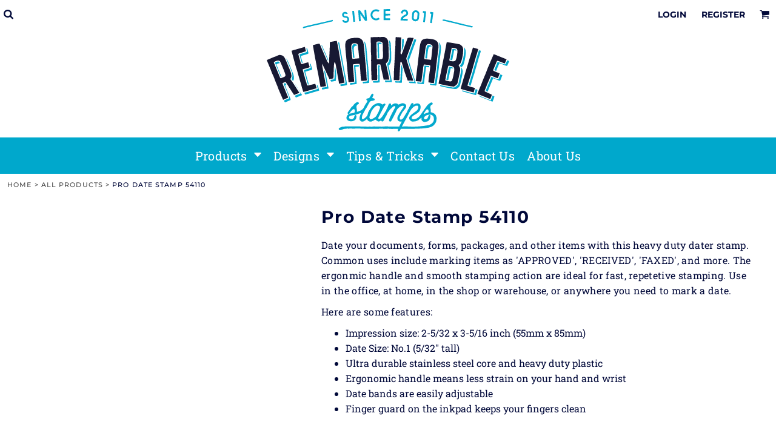

--- FILE ---
content_type: text/html; charset=utf-8
request_url: https://www.remarkablestamps.com/blank_product/229964888/Pro-Date-Stamp-54110
body_size: 121620
content:
<!DOCTYPE html>
<html class="wf-loading" lang="en">
  <head>
    
<!-- Google tag (gtag.js) -->
<script async src="https://www.googletagmanager.com/gtag/js?id=G-JN86PCRKVE"></script>
<script>
  window.dataLayer = window.dataLayer || [];
  function gtag(){dataLayer.push(arguments);}
  gtag('js', new Date());
  gtag('config', 'G-JN86PCRKVE');
</script>
<!-- End Google Tag Manager -->
    
<!--  <script src="https://kit.fontawesome.com/dfc241f682.js" crossorigin="anonymous"></script> -->
    
   
<link rel="preload" href="/pprs/images/icons/fonts/decofonts.woff?97c7b98a3dfdb75dd6f9aa1cce1c6946" as="font" type="font/woff" crossorigin="anonymous">
<style>
  body {
  	visibility: hidden;
  }
  body.dn-behaviours-bound-critical {
    visibility: visible;
  }
  .dn-alt .dn-late-loading {
    display:none;  
  }
  @font-face {
    font-family: "decofonts";
    src:url("/pprs/images/icons/fonts/decofonts.eot?97c7b98a3dfdb75dd6f9aa1cce1c6946#iefix") format("embedded-opentype"),
      url("/pprs/images/icons/fonts/decofonts.woff?97c7b98a3dfdb75dd6f9aa1cce1c6946") format("woff"),
      url("/pprs/images/icons/fonts/decofonts.ttf?97c7b98a3dfdb75dd6f9aa1cce1c6946") format("truetype");
    font-weight: 400;
    font-style: normal;
  }
</style>

  <style>
  @font-face { font-family: "Roboto Slab"; font-style: normal; font-weight: 400; src: url("https://fonts.gstatic.com/s/robotoslab/v36/BngbUXZYTXPIvIBgJJSb6s3BzlRRfKOFbvjojISmb2Rj.woff2") format("woff2"); unicode-range: U+0-FF, U+131, U+152-153, U+2BB-2BC, U+2C6, U+2DA, U+2DC, U+304, U+308, U+329, U+2000-206F, U+20AC, U+2122, U+2191, U+2193, U+2212, U+2215, U+FEFF, U+FFFD; } @font-face { font-family: Roboto; font-style: normal; font-weight: 400; font-stretch: 100%; src: url("https://fonts.gstatic.com/s/roboto/v49/KFOMCnqEu92Fr1ME7kSn66aGLdTylUAMQXC89YmC2DPNWubEbVmUiAo.woff2") format("woff2"); unicode-range: U+0-FF, U+131, U+152-153, U+2BB-2BC, U+2C6, U+2DA, U+2DC, U+304, U+308, U+329, U+2000-206F, U+20AC, U+2122, U+2191, U+2193, U+2212, U+2215, U+FEFF, U+FFFD; } @font-face { font-family: "Open Sans"; font-style: normal; font-weight: 400; font-stretch: 100%; src: url("https://fonts.gstatic.com/s/opensans/v44/memSYaGs126MiZpBA-UvWbX2vVnXBbObj2OVZyOOSr4dVJWUgsjZ0B4gaVI.woff2") format("woff2"); unicode-range: U+0-FF, U+131, U+152-153, U+2BB-2BC, U+2C6, U+2DA, U+2DC, U+304, U+308, U+329, U+2000-206F, U+20AC, U+2122, U+2191, U+2193, U+2212, U+2215, U+FEFF, U+FFFD; } @font-face { font-family: Montserrat; font-style: normal; font-weight: 700; src: url("https://fonts.gstatic.com/s/montserrat/v31/JTUSjIg1_i6t8kCHKm459Wlhyw.woff2") format("woff2"); unicode-range: U+0-FF, U+131, U+152-153, U+2BB-2BC, U+2C6, U+2DA, U+2DC, U+304, U+308, U+329, U+2000-206F, U+20AC, U+2122, U+2191, U+2193, U+2212, U+2215, U+FEFF, U+FFFD; } @font-face { font-family: Montserrat; font-style: normal; font-weight: 500; src: url("https://fonts.gstatic.com/s/montserrat/v31/JTUSjIg1_i6t8kCHKm459Wlhyw.woff2") format("woff2"); unicode-range: U+0-FF, U+131, U+152-153, U+2BB-2BC, U+2C6, U+2DA, U+2DC, U+304, U+308, U+329, U+2000-206F, U+20AC, U+2122, U+2191, U+2193, U+2212, U+2215, U+FEFF, U+FFFD; } @font-face { font-family: Montserrat; font-style: normal; font-weight: 400; src: url("https://fonts.gstatic.com/s/montserrat/v31/JTUSjIg1_i6t8kCHKm459Wlhyw.woff2") format("woff2"); unicode-range: U+0-FF, U+131, U+152-153, U+2BB-2BC, U+2C6, U+2DA, U+2DC, U+304, U+308, U+329, U+2000-206F, U+20AC, U+2122, U+2191, U+2193, U+2212, U+2215, U+FEFF, U+FFFD; } @font-face { font-family: Arvo; font-style: italic; font-weight: 400; src: url("https://fonts.gstatic.com/s/arvo/v23/tDbN2oWUg0MKqSIg75Tv.woff2") format("woff2"); unicode-range: U+0-FF, U+131, U+152-153, U+2BB-2BC, U+2C6, U+2DA, U+2DC, U+304, U+308, U+329, U+2000-206F, U+20AC, U+2122, U+2191, U+2193, U+2212, U+2215, U+FEFF, U+FFFD; } #lightwindow_overlay{display: none; visibility: hidden; position: absolute; top: 0px; left: 0px; width: 100%; height: 100px; z-index: 500;} #lightwindow{display: none; visibility: hidden; position: absolute; z-index: 5000; line-height: 0;} #lightwindow_container{display: none; margin: 0px; padding: 0px; position: absolute; visibility: hidden;} #lightwindow_contents{overflow: hidden; z-index: 0; position: relative; border: 10px solid rgb(255, 255, 255); background-color: rgb(255, 255, 255); font-size: 4em !important;} #lightwindow_navigation{position: absolute; top: 0px; left: 0px; display: none;} #lightwindow_navigation_shim{display: none; left: 0px; position: absolute; top: 0px; width: 100%; height: 100%;} #lightwindow_navigation a, #lightwindow_navigation a:link{outline: none;} #lightwindow_previous, #lightwindow_next{width: 49%; height: 100%; background: transparent; display: block;} #lightwindow_previous{float: left; left: 0px;} #lightwindow_next{float: right; right: 0px;} #lightwindow_previous_title, #lightwindow_next_title{display: none;} #lightwindow_galleries{width: 100%; position: absolute; z-index: 50; display: none; overflow: hidden; margin: 0px 0px 0px 10px; bottom: 0px; left: 0px;} #lightwindow_galleries_tab_container{width: 100%; height: 0px; overflow: hidden;} a#lightwindow_galleries_tab, a:link#lightwindow_galleries_tab{display: block; height: 20px; width: 77px; float: right; line-height: 22px; text-decoration: none; font-weight: bold; cursor: pointer; font-size: 11px; color: rgb(255, 255, 190); background: url("/images/black-70.png") 0px 0px repeat transparent;} #lightwindow_galleries_tab_span{display: block; height: 20px; width: 63px; padding: 0px 7px;} #lightwindow_galleries_tab .up{background: url("/images/arrow-up.gif") 60px 5px no-repeat transparent;} #lightwindow_galleries_list{background: url("/images/black-70.png") 0px 0px repeat transparent; overflow: hidden; height: 0px;} #lightwindow_data_slide{position: relative;} #lightwindow_data_slide_inner{background-color: rgb(255, 255, 255); padding: 0px 10px 10px;} #lightwindow_data_caption{padding: 10px 0px 0px; color: rgb(102, 102, 102); line-height: 25px; background-color: rgb(255, 255, 255); clear: both;} #lightwindow_data_details{background-color: rgb(240, 240, 240); padding: 0px 10px; height: 20px;} #lightwindow_data_author_container{width: 40%; text-align: right; color: rgb(102, 102, 102); font-style: italic; font-size: 10px; line-height: 20px; float: right; overflow: hidden;} #lightwindow_data_gallery_container{font-size: 10px; width: 40%; text-align: left; color: rgb(102, 102, 102); line-height: 20px; float: left; overflow: hidden;} #lightwindow_title_bar{height: 25px; overflow: hidden;} #lightwindow_title_bar_title{color: rgb(255, 255, 190); font-size: 14px; line-height: 25px; text-align: left; float: left;} a#lightwindow_title_bar_close_link{float: right; text-align: right; cursor: pointer; color: rgb(255, 255, 190); line-height: 25px; padding: 0px; margin: 0px;} *, ::before{box-sizing: inherit;} .dn-dncp-popup-container div, .dn-dncp-popup-container h3{color: rgb(255, 255, 255);} .dncp-sp-query{appearance: none; background-color: rgba(255, 255, 255, 0.5); border-radius: 3px; border-style: none; box-sizing: border-box; font-size: 14px; height: 30px; padding-left: 10px; position: relative; color: rgb(255, 255, 255); width: 80%; margin-bottom: 0px;} .dncp-sp-results{background-color: white; border-style: solid; border-color: rgb(187, 187, 187); border-image: initial; border-width: 1px 1px 0px; display: none; list-style: none; margin: 0px; max-height: 300px; overflow-y: scroll; padding: 0px; position: absolute; width: 90%; z-index: 1;} .dncp-ciu{background-color: rgb(45, 50, 58); position: relative; width: 100%; height: 40px; padding: 5px 12px; white-space: nowrap;} .dncp-ciu h3{display: inline-block; font-size: 15px; height: 30px; line-height: 30px; margin: 0px 2px 0px 0px; vertical-align: middle; font-weight: normal;} .dncp-ciu-colors{display: inline-block; vertical-align: middle; height: 30px; margin: 0px;} .dncp-palettes-tabs{background-color: rgb(53, 60, 71); display: flex; position: relative; height: 50px; padding: 0px 4px;} h3.dncp-pp-name{color: rgb(255, 255, 255); border-bottom: 1px solid rgb(85, 85, 85); cursor: pointer; font-size: 16px; line-height: 1.5; font-weight: normal; height: 46px; overflow: hidden; margin: 0px 4px; padding: 12px 0px; pointer-events: all; text-align: center; text-overflow: ellipsis; top: 0px; white-space: nowrap; flex-basis: 0px; flex-grow: 1;} .dncp-pp-name.dncp-active{border-bottom: 3px solid rgb(25, 147, 255); font-weight: bold;} .dncp-pp-colors{background-color: rgb(59, 66, 77); display: none; line-height: 1; padding: 7px; width: 100%; margin: 0px;} .dncp-pp-colors.dncp-active{display: block;} h3.dncp-csp-name{} .dncp-csp{background-color: rgb(59, 66, 77); display: none; padding: 8px; width: 100%;} .dncp-csp-sv{display: block; width: 100%; padding-top: 50%; position: relative;} .dncp-csp-hue{margin-top: 10px; margin-bottom: 10px; position: relative; width: 100%; height: 20px; cursor: pointer;} .dncp-csp-sv-bg{cursor: pointer;} .dncp-csp-hue::before{background: linear-gradient(to right, red 0%, rgb(255, 255, 0) 17%, lime 33%, cyan 50%, blue 66%, rgb(255, 0, 255) 83%, red 100%); content: ""; display: block; height: 100%; width: 100%;} .dncp-csp-hue-pointer{pointer-events: none; position: absolute; top: 0px;} .dncp-csp-hue-pointer{margin-left: -3px; width: 6px; border: 1px solid rgb(238, 238, 238); height: 100%; background-color: rgba(0, 0, 0, 0);} .dncp-csp-values{display: block; position: relative;} .dncp-csp-type-container{display: inline-block; vertical-align: top; width: 110px; position: relative; z-index: 2;} .dncp-csp-values-container{display: inline-block; vertical-align: top; width: 100%; margin-left: -110px; padding-left: 110px; position: relative; z-index: 1;} .dncp-csp-type{height: 40px; margin-bottom: 0px; padding: 0px; width: 100px; font-size: 20px; color: rgb(0, 0, 0);} .dncp-csp-value-container{display: none; padding: 2px;} .dncp-rgb .dncp-csp-value-container.dncp-csp-value-rgb{display: block;} .dncp-csp-value-label{margin-bottom: 0px; display: inline-block; width: 20px; line-height: 30px; font-size: 16px; vertical-align: middle; color: rgb(255, 255, 255);} .dncp-csp-value{display: inline-block; vertical-align: middle; height: 40px; font-size: 20px; margin-bottom: 0px; padding: 0px 8px; width: 60px; color: rgb(0, 0, 0);} .dncp-ra{background-color: rgb(45, 50, 58); border-top: 1px solid rgb(0, 0, 0); position: relative; width: 100%; height: 60px; padding: 8px;} .dncp-ra-final{background-image: url("/images/trans-display-small-hic.gif"); border: 1px solid rgb(153, 153, 153); border-radius: 2px; display: inline-block; position: relative; height: 35px; width: 50px;} .dncp-ra-final-solid{position: absolute; top: 0px; left: 0px; height: 100%; width: 50%;} .dncp-ra-final-alpha{position: absolute; top: 0px; right: 0px; height: 100%; width: 50%;} .dncp-ra-name{display: inline-block; height: 24px; position: relative; font-size: 12px; line-height: 35px; padding: 0px 6px; vertical-align: top;} .dncp-ra .dncp-footer-buttons{position: absolute; right: 8px; top: 6px;} .dncp-ra .dncp-btn{display: inline-block; height: 40px; padding: 0px 20px; vertical-align: middle; appearance: none;} .dncp-ra .dncp-mask-option{display: inline-block; height: 21px; width: 26px; background-image: url("/javascripts/dn-color-picker/mask.png"); background-position: center center; background-repeat: no-repeat; vertical-align: middle; cursor: pointer;} .dncp-ra .dncp-eye-dropper{display: inline-block; height: 21px; width: 26px; background-image: url("/javascripts/dn-color-picker/eyedropper.png"); background-position: center center; background-repeat: no-repeat; vertical-align: middle; cursor: pointer;} .dncp-ra-alpha-controls{display: inline-block; height: 24px; font-size: 12px; line-height: 24px; padding: 0px 6px; vertical-align: top;} .dncp-ra-alpha-label{display: inline-flex; height: 24px; padding: 0px 6px; align-items: center;} input[type="range"].dncp-ra-alpha{background: none; display: inline-block; height: 24px; padding: 0px 6px; vertical-align: top; width: 100px;} .dncp-color-swatch{display: inline-block; width: 30px; height: 30px;} .dncp-color-swatch a{border: 1px solid rgb(162, 162, 162); display: inline-block; width: 100%; height: 100%;} .dncp-popup-container{display: none;} .dncp-popup-container .dncp-popup .dncp-header-bar{padding: 7px 7px 0px;} .dncp-popup-container .dncp-popup .dncp-popup-header{height: 130px; background-color: rgb(45, 50, 58); color: rgb(255, 255, 255); width: 100%; z-index: 1; position: relative;} .dncp-popup-container .dncp-popup .dncp-popup-header-close{position: absolute; top: 0px; right: 0px; color: rgb(255, 255, 255); opacity: 0.5; cursor: pointer; padding: 8px 12px 6px; font-size: 1.5em; font-weight: 900;} .dncp-popup-container .dncp-popup .dncp-popup-header-close::after{content: "×";} .dncp-popup-content-container{height: 100%; position: relative; z-index: 0;} .dncp-popup.dncp-with-header .dncp-popup-content-container{margin-top: -130px; padding-top: 130px;} .dncp-popup.dncp-with-footer .dncp-popup-content-container{margin-bottom: -60px; padding-bottom: 60px;} .dncp-popup-content-container .dncp-popup-content-scroll{overflow: hidden auto; height: 100%; background-color: rgb(63, 70, 82);} .dncp-popup-footer{height: 60px;} @media only screen and (min-width: 800px) {.dncp-popup-content-container .dncp-popup-content-scroll{height: 170px;} .dncp-popup-content{min-height: 170px;} .dncp-popup-container .dncp-popup .dncp-popup-header{height: 97px;} .dncp-popup-footer{height: 40px;} .dncp-popup.dncp-with-header .dncp-popup-content-container{margin-top: -97px; padding-top: 97px;} .dncp-popup.dncp-with-footer .dncp-popup-content-container{margin-bottom: -40px; padding-bottom: 40px;} .dncp-ciu{height: 30px; padding: 0px 12px;} .dncp-ciu h3{font-size: 11px;} .dncp-ciu-colors{height: 20px;} .dncp-color-swatch{width: 20px; height: 20px;} .dncp-palettes-tabs{height: 30px;} h3.dncp-pp-name{font-size: 11px; height: 30px; padding: 9px 0px;} .dncp-csp{padding: 7px;} .dncp-csp-sv{width: 150px; height: 150px; padding-top: 0px; display: inline-block; vertical-align: top;} .dncp-csp-hue-container{display: inline-block; width: 100%; margin-left: -150px; padding-left: 160px; vertical-align: top;} .dncp-csp-hue{margin-top: 0px; margin-bottom: 5px; height: 15px;} .dncp-csp-values{display: inline-block; width: 100%; margin-left: 0px; padding-left: 0px; vertical-align: top;} .dncp-csp-type{font-size: 11px; height: 20px;} .dncp-csp-value-container{padding: 1px;} .dncp-csp-value-label{line-height: 20px; font-size: 11px;} .dncp-csp-value{height: 20px; font-size: 11px;} .dncp-ra{height: 40px;} .dncp-ra-final{height: 22px; width: 100px;} .dncp-ra-name{line-height: 22px;} .dncp-ra .dncp-btn{height: 25px; padding: 0px 10px;}} html, body, div, span, iframe, h1, h2, h3, h4, p, a, img, strong, b, ul, li, form, label, table, tbody, tfoot, thead, tr, th, footer, header, nav, section{margin: 0px; padding: 0px; border: 0px; font: inherit; vertical-align: baseline; text-decoration: none;}  footer, header, nav, section{display: block;} body{line-height: 1;}  ul{list-style: none;} table{border-collapse: collapse; border-spacing: 0px;} *{margin: 0px;} h1, h2, h3, h4, span, label, a, input, p, th, select{letter-spacing: normal; word-spacing: normal;} input[type="button"]{cursor: pointer;} html{box-sizing: border-box;} *, ::before{box-sizing: inherit;} @media only screen and (min-width: 0px) {.dn-mobile-span12{width: 100%; display: inline-block; vertical-align: top; letter-spacing: normal; word-spacing: normal;}} @media only screen and (min-width: 768px) {.dn-small-span3{width: 25%; display: inline-block; vertical-align: top; letter-spacing: normal; word-spacing: normal;} .dn-small-span6{width: 50%; display: inline-block; vertical-align: top; letter-spacing: normal; word-spacing: normal;} .dn-small-span12{width: 100%; display: inline-block; vertical-align: top; letter-spacing: normal; word-spacing: normal;}} @media only screen and (min-width: 992px) {.dn-medium-span3{width: 25%; display: inline-block; vertical-align: top; letter-spacing: normal; word-spacing: normal;} .dn-medium-span6{width: 50%; display: inline-block; vertical-align: top; letter-spacing: normal; word-spacing: normal;} .dn-medium-span12{width: 100%; display: inline-block; vertical-align: top; letter-spacing: normal; word-spacing: normal;}} @media only screen and (min-width: 1210px) {.dn-large-span3{width: 25%; display: inline-block; vertical-align: top; letter-spacing: normal; word-spacing: normal;} .dn-large-span6{width: 50%; display: inline-block; vertical-align: top; letter-spacing: normal; word-spacing: normal;} .dn-large-span12{width: 100%; display: inline-block; vertical-align: top; letter-spacing: normal; word-spacing: normal;}} .dn-page-columns-container, p, body{color: rgb(0, 8, 57); font-family: "Roboto Slab", helvetica, sans-serif; font-size: 16px; font-style: normal; font-variant: normal; font-weight: 400; line-height: 1.6em; font-stretch: normal; text-decoration: none; text-transform: none; letter-spacing: 0.02em; word-spacing: normal;} a{color: rgb(0, 75, 255); font-family: "Roboto Slab", helvetica, sans-serif; font-size: 16px; font-style: normal; font-variant: normal; font-weight: 400; line-height: 1.6em; font-stretch: normal; text-decoration: underline; text-transform: none; letter-spacing: 0.02em; word-spacing: normal; transition: ease-in-out;} a.dn-overridden-hover-on{} h1.dn-styled{color: rgb(0, 8, 57); font-family: Montserrat, Helvetica, Arial, sans-serif; font-style: normal; font-variant: normal; font-weight: 700; font-stretch: normal; text-decoration: none; text-transform: none; letter-spacing: 0.05em; word-spacing: normal;} h1.dn-sized{font-size: 28px; line-height: 1em;} h2.dn-styled, .dn-widget-heading h2{color: rgb(0, 8, 57); font-family: Montserrat, Helvetica, Arial, sans-serif; font-style: normal; font-variant: normal; font-weight: 700; font-stretch: normal; text-decoration: none; text-transform: none; letter-spacing: 0.05em; word-spacing: normal; text-align: inherit;} h2.dn-sized, .dn-widget-heading h2{font-size: 28px; line-height: 1em;} h3.dn-styled, .dn-widget-heading h3{color: rgb(0, 8, 57); font-family: Montserrat, Helvetica, Arial, sans-serif; font-style: normal; font-variant: normal; font-weight: 700; font-stretch: normal; text-decoration: none; text-transform: none; letter-spacing: normal; word-spacing: normal; text-align: inherit;}  .dn-widget-heading h3{font-size: 22px; line-height: 1em;} h4.dn-styled{color: rgb(0, 8, 57); font-family: Montserrat, Helvetica, Arial, sans-serif; font-style: normal; font-variant: normal; font-weight: 700; font-stretch: normal; text-decoration: none; text-transform: none; letter-spacing: normal; word-spacing: normal;} h4.dn-sized{font-size: 16px; line-height: 1em;} .dn-nav-dropdown-container > nav.dn-nav-dropdown div.dn-nav-item span, .dn-nav-dropdown-container > nav.dn-nav-dropdown div.dn-nav-item a, body.dn-inline-header nav.dn-nav-main span, body.dn-inline-header nav.dn-nav-main a span, body.dn-inline-header nav.dn-nav-main a, body.dn-inline-header nav.dn-nav-main{color: white; font-family: "Roboto Slab"; font-size: 20px; font-style: normal; font-variant: normal; font-weight: 400; line-height: 1em; font-stretch: normal; text-decoration: none; text-transform: capitalize; letter-spacing: 0.02em; word-spacing: normal; transition: ease-in-out;}  body.dn-inline-header header nav.dn-other-nav > div, body.dn-inline-header header nav.dn-other-nav > div a, body.dn-inline-header header .dn-other-nav a, body.dn-inline-header header .dn-other-nav > div{color: rgb(0, 8, 57); font-family: Montserrat, sans-serif; font-size: 14px; font-style: normal; font-variant: normal; font-weight: 700; line-height: 1.15em; font-stretch: normal; text-decoration: none; text-transform: uppercase; letter-spacing: normal; word-spacing: normal;}  .dn-small-header div a, .dn-small-header div{color: rgb(0, 8, 57); font-family: Montserrat, sans-serif; font-style: normal; font-variant: normal; font-weight: 700; font-stretch: normal; text-decoration: none; text-transform: uppercase; letter-spacing: normal; word-spacing: normal;} .dn-breadcrumb-section .dn-breadcrumbs .dn-breadcrumb a, .dn-breadcrumb-section .dn-breadcrumbs{color: rgb(77, 77, 77); font-family: Montserrat, helvetica, sans-serif; font-size: 11px; font-style: normal; font-variant: normal; font-weight: 500; line-height: 1.6em; font-stretch: normal; text-decoration: none; text-transform: uppercase; letter-spacing: 0.1em; word-spacing: normal;} body{background-color: white; width: 100%; overflow-x: hidden;} strong{font-weight: bold;} h1, h2, h3, h4{margin-top: 0px; margin-bottom: 10px;}  p{margin-bottom: 10px;} .dn-btn{max-width: 100%; text-align: center; cursor: pointer; display: inline-block; padding-left: 5px; padding-right: 5px; position: relative; white-space: nowrap; overflow: hidden; height: 40px; line-height: normal;} .dn-btn .dn-btn-icon{line-height: normal; display: inline-block; vertical-align: middle;} .dn-btn .dn-btn-icon::before{speak: none; line-height: normal; letter-spacing: normal; word-spacing: normal; vertical-align: middle; -webkit-font-smoothing: antialiased; font-style: normal !important; font-weight: normal !important; font-variant: normal !important; text-transform: none !important;} .dn-btn .dn-btn-label{display: inline-block; vertical-align: middle; max-width: 104%; overflow: hidden; line-height: normal; text-overflow: ellipsis; white-space: nowrap;} .dn-btn .dn-btn-label span{overflow: hidden; text-overflow: ellipsis; letter-spacing: normal; word-spacing: normal;} .dn-btn .dn-btn-valign{width: 0px; height: 100%; vertical-align: middle; display: inline-block;} .dn-btn.dn-btn-std.dn-styled, .dn-btn.dn-btn-ok.dn-styled{background-color: rgb(0, 168, 204); border: 0px solid rgb(0, 15, 108); border-radius: 10px; color: white; font-family: Montserrat; font-style: normal; font-variant: normal; font-weight: 700; font-stretch: normal; text-transform: uppercase; text-align: center; transition: ease-in-out; box-shadow: none;} .dn-btn.dn-btn-std.dn-styled .dn-btn-label > span, .dn-btn.dn-btn-ok.dn-styled .dn-btn-label > span{text-decoration: none; letter-spacing: normal; word-spacing: normal; color: white; white-space: nowrap;} .dn-btn.dn-btn-std.dn-styled .dn-btn-icon, .dn-btn.dn-btn-ok.dn-styled .dn-btn-icon{display: none;} .dn-btn.dn-btn-std.dn-styled .dn-btn-label, .dn-btn.dn-btn-ok.dn-styled .dn-btn-label{margin-left: 0px; padding-left: 0px;} .dn-btn.dn-btn-std.dn-styled .dn-btn-label span, .dn-btn.dn-btn-ok.dn-styled .dn-btn-label span{margin-left: 0px;} .dn-btn.dn-btn-std.dn-styled:not(.dn-overridden-hover-off), .dn-btn.dn-btn-ok.dn-styled:not(.dn-overridden-hover-off){} .dn-btn.dn-btn-std.dn-sized{font-size: 16px; line-height: 3em; height: auto;} .dn-btn.dn-btn-major.dn-styled{background-color: rgb(255, 180, 0); border: 0px solid rgb(0, 15, 108); border-radius: 10px; color: rgb(0, 8, 57); font-family: Montserrat; font-style: normal; font-variant: normal; font-weight: 700; font-stretch: normal; text-transform: uppercase; text-align: center; transition: ease-in-out; box-shadow: none;} .dn-btn.dn-btn-major.dn-styled .dn-btn-label > span{text-decoration: none; letter-spacing: normal; word-spacing: 0.1em; color: rgb(0, 8, 57); white-space: nowrap;} .dn-btn.dn-btn-major.dn-styled .dn-btn-icon{display: none;} .dn-btn.dn-btn-major.dn-styled .dn-btn-label{margin-left: 0px; padding-left: 0px;} .dn-btn.dn-btn-major.dn-styled .dn-btn-label span{margin-left: 0px;} .dn-btn.dn-btn-major.dn-styled:not(.dn-overridden-hover-off){} .dn-btn.dn-btn-cart.dn-styled{background-color: rgb(255, 180, 0); border: 0px solid rgb(0, 15, 108); border-radius: 10px; color: white; font-family: Montserrat; font-style: normal; font-variant: normal; font-weight: 700; font-stretch: normal; text-transform: uppercase; text-align: center; transition: 208ms ease-in-out; box-shadow: none;} .dn-btn.dn-btn-cart.dn-styled .dn-btn-label > span{text-decoration: none; letter-spacing: normal; word-spacing: 0.1em; color: white; white-space: nowrap;} .dn-btn.dn-btn-cart.dn-styled .dn-btn-icon{width: 1.55em; display: inline-block;} .dn-btn.dn-btn-cart.dn-styled .dn-btn-icon::before{font-family: decofonts; font-size: 1.55em; content: "l"; color: white;} .dn-btn.dn-btn-cart.dn-styled .dn-btn-label{margin-left: -1.55em; padding-left: 1.55em;} .dn-btn.dn-btn-cart.dn-styled .dn-btn-label span{margin-left: 1.15em;} .dn-btn.dn-btn-cart.dn-styled:not(.dn-overridden-hover-off){} .dn-btn.dn-btn-cart.dn-sized{font-size: 16px; line-height: 3em; height: auto;}  div.dn-content > div > .dn-page-section.dn-limit-background-width > div.dn-background-container div.dn-background-image-container, footer > .dn-page-section.dn-limit-background-width > div.dn-background-container div.dn-background-image-container, div.dn-content > div > .dn-page-section.dn-limit-content-width > div > div.dn-page-section-content, div.dn-content > div > .dn-page-section.dn-limit-content-width > div.dn-page-section-content, footer > .dn-page-section.dn-limit-content-width > div > div.dn-page-section-content{margin-left: auto; margin-right: auto; max-width: 1200px;} .dn-page-section-margin{position: relative; z-index: 1;} @media only screen and (min-width: 0px) {.dn-page-margin-medium .dn-page-section.dn-use-page-margin > .dn-page-section-margin{margin-left: 3px; margin-right: 3px;} .dn-page-margin-medium .dn-page-section.dn-wrapper.dn-use-page-margin{padding-left: 3px; padding-right: 3px;}} @media only screen and (min-width: 768px) {.dn-page-margin-medium .dn-page-section.dn-use-page-margin > .dn-page-section-margin{margin-left: 6px; margin-right: 6px;} .dn-page-margin-medium .dn-page-section.dn-wrapper.dn-use-page-margin{padding-left: 6px; padding-right: 6px;}} @media only screen and (min-width: 992px) {.dn-page-margin-medium .dn-page-section.dn-use-page-margin > .dn-page-section-margin{margin-left: 6px; margin-right: 6px;} .dn-page-margin-medium .dn-page-section.dn-wrapper.dn-use-page-margin{padding-left: 6px; padding-right: 6px;}} @media only screen and (min-width: 1210px) {.dn-page-margin-medium .dn-page-section.dn-use-page-margin > .dn-page-section-margin{margin-left: 12px; margin-right: 12px;} .dn-page-margin-medium .dn-page-section.dn-wrapper.dn-use-page-margin{padding-left: 12px; padding-right: 12px;}} .dn-price-container{display: inline-block;} .dn-progress-bar-container{width: 100%; border: 1px solid rgb(204, 204, 204); height: 30px; background-color: rgb(242, 242, 242);} .dn-progress-bar-container .dn-progress-bar{height: 28px; background-color: rgb(204, 204, 204);} .dn-text-value{letter-spacing: normal; word-spacing: normal;} .dn-text-value-centered{letter-spacing: normal; word-spacing: normal; text-align: center;} .dn-valign-middle-guide{width: 0px; display: inline-block; vertical-align: middle; height: 100%;} #log{position: fixed; top: 40px; left: 40px; color: rgb(51, 51, 51); background-color: white; z-index: 99999;} input.dn-styled, select.dn-styled, textarea.dn-styled{box-shadow: none; background: white; border: 1px solid black; border-radius: 0px; color: black; font-family: "Open Sans"; font-style: normal; font-variant: normal; font-weight: 400; font-stretch: normal; text-decoration: none; text-transform: none; letter-spacing: normal; position: relative; transition: ease-in-out; padding: 10px; max-width: 100%;} input.dn-sized, select.dn-sized{font-size: 15px; line-height: 2.5em;} input.dn-sized, select.dn-sized{min-height: 3em; height: auto;} textarea.dn-styled{min-width: 100%;} .dn-popup-container{display: none; position: fixed; inset: 0px; width: 100vw; height: 100dvh; z-index: 900;} .dn-popup-container .dn-popup-background{z-index: 999; height: 100%; width: 100%; position: fixed; top: 0px; left: 0px; background-color: white; opacity: 0.75; content: "";} .dn-popup-container .dn-popup{opacity: 1; z-index: 1000; position: absolute; transform: none; background-color: white; width: 100%; height: 100%; top: 0px; left: 0px; max-width: 100%; max-height: 100%; overflow: hidden;} @media only screen and (min-width: 768px) {.dn-popup-container .dn-popup{border: 1px solid rgb(204, 204, 204); width: auto; height: auto; top: auto; left: auto; position: relative;}} .dn-popup-container .dn-popup > h3{border-bottom: 1px solid rgb(204, 204, 204); background-color: rgb(250, 250, 250); padding: 3px 8px; margin: 0px; font-size: 13px; line-height: 32px;} .dn-popup-container .dn-popup .dn-popup-content-container{max-height: calc(-91px + 100dvh); overflow: hidden auto; margin-top: 0px; padding-top: 0px; margin-bottom: 0px; padding-bottom: 0px; position: relative;} .dn-popup-container .dn-popup .dn-popup-content-container .dn-popup-content{position: relative; height: 100%;} .dn-popup-container .dn-popup .dn-popup-content-container .dn-popup-content-scroll{padding: 10px; max-height: 100%; overflow: hidden auto;} .dn-popup-container .dn-popup.dn-popup-no-header .dn-popup-content-container{margin-top: 0px; padding-top: 0px;} .dn-popup-container .dn-popup .dn-popup-footer{letter-spacing: -0.31em; position: relative; background-color: rgb(250, 250, 250); border-top: 1px solid rgb(204, 204, 204); z-index: 2; height: 52px; padding: 5px 1% 0px 0px; width: 100%; text-align: right;} .dn-popup-container .dn-popup .dn-popup-footer .dn-btn{width: 99%; display: inline-block;} .dn-popup-container .dn-popup .dn-popup-footer .dn-btn-cancel{width: auto; background: none; text-decoration: underline; text-transform: none; color: rgb(0, 8, 57); min-width: 100px;} .dn-popup-container .dn-popup .dn-popup-footer .dn-btn-other-action{width: auto; background: none; text-decoration: underline; text-transform: none; color: rgb(0, 8, 57); min-width: 100px; text-align: left; float: left;} @media only screen and (min-width: 768px) {.dn-popup-container .dn-popup .dn-popup-footer{position: static; padding: 5px 0% 0px 0px;} .dn-popup-container .dn-popup .dn-popup-footer .dn-btn{width: auto; min-width: 100px; padding-left: 5px; padding-right: 5px; margin-right: 5px;}} .dn-popup-container .dn-popup .dn-popup-footer.dn-2-button .dn-btn{width: 49%; margin: 0px 0% 0px 1%;} @media only screen and (min-width: 768px) {.dn-popup-container .dn-popup .dn-popup-footer.dn-2-button .dn-btn{min-width: 100px; width: auto; margin: 0px 5px 0px 0px;}} .dn-popup-container .dn-popup .dn-popup-footer.dn-3-button .dn-btn{width: 31%; margin: 0px 1%; font-size: 0.8em;} @media only screen and (min-width: 768px) {.dn-popup-container .dn-popup .dn-popup-footer.dn-3-button .dn-btn{min-width: 100px; width: auto; margin: 0px 5px 0px 0px; padding-left: 10px; padding-right: 10px; font-size: 1em;}} .dn-popup-container .dn-popup.dn-no-fullscreen{width: auto; height: auto; padding-bottom: 5px;} .dn-popup-container .dn-popup.dn-no-fullscreen .dn-popup-content{padding: 10px;} .dn-popup-container .dn-popup.dn-no-fullscreen .dn-popup-footer{bottom: 0px;} .dn-popup-container .dn-popup.dn-popup-with-message .dn-popup-content{padding: 30px 60px;} .dn-inline-popup{display: none; position: absolute; max-height: 100%; top: 0px; overflow: auto; background-color: rgb(255, 255, 255);} ul.dn-form{letter-spacing: -0.31em;} ul.dn-form > li{margin-bottom: 1em;} ul.dn-form > li > label{display: inline-block; width: 120px; vertical-align: top; text-align: right; padding-top: 10px;} ul.dn-form > li > div{vertical-align: top; display: inline-block; width: 100%; margin-left: -120px; padding-left: 125px;}  ul.dn-form > li > div select{width: 100%;} ul.dn-form > li > div ul.dn-radio-buttons{margin-top: 10px;} ul.dn-form > li > div ul.dn-radio-buttons li label{cursor: pointer; width: auto; text-align: left; padding-left: 5px;} ul.dn-form > li > div ul.dn-radio-buttons.dn-inline li{display: inline-block; margin-right: 5px;} .dn-form.dn-split-50-50 li label{width: 50%;} .dn-form.dn-split-50-50 li > div{margin-left: -50%; padding-left: 51%;} .dn-tabs-container{text-align: left;} .dn-tabs-container .dn-tabs{margin-left: 0px;} .dn-tabs-container .dn-tabs li{display: inline-block; border: 1px solid rgb(204, 204, 204); border-radius: 0px; padding: 10px; margin-bottom: -1px; cursor: pointer; background-color: rgb(250, 250, 250); color: rgb(0, 8, 57); font-family: Karla; font-size: 16px; font-style: normal; font-variant: normal; font-weight: 400; line-height: 1.6em; text-decoration: none; text-transform: none; letter-spacing: 0.02em; word-spacing: normal; font-stretch: normal; width: 100%;} .dn-tabs-container .dn-tabs-panels{border-radius: 0px; padding: 20px; border: 1px solid rgb(204, 204, 204);} .dn-tabs-container .dn-tabs-panels .dn-tabs-panel{display: none;} .dn-tabs-container .dn-tabs-panels .dn-tabs-panel.dn-alt{display: block;} @media only screen and (min-width: 768px) {.dn-tabs-container .dn-tabs li{width: auto; margin-left: 5px;}} .dn-alert{border: 1px solid rgb(255, 255, 255); border-radius: 3px; padding: 3px; margin: 2px 2px 4px; letter-spacing: normal; word-spacing: normal;} .dn-alert.dn-error{color: rgb(153, 52, 52); background-color: rgb(244, 178, 178); border-color: rgb(153, 52, 52);} .dn-alert.dn-warning{color: rgb(169, 86, 35); background-color: rgb(255, 211, 184); border-color: rgb(169, 86, 35);} .dn-dynamic-alert{visibility: hidden; text-align: center; font-size: 1.2em; opacity: 0; width: 80%; margin-left: auto; margin-right: auto; transition: visibility 0.5s, color 0.5s, background-color 0.5s, border-color 0.5s, opacity 0.5s linear; overflow: hidden;}  [class*=" dn-icon-"]::before{speak: none; line-height: 1; letter-spacing: normal; word-spacing: normal; -webkit-font-smoothing: antialiased; font-family: decofonts !important; font-style: normal !important; font-weight: normal !important; font-variant: normal !important; text-transform: none !important;} .dn-icon-image::before{content: "y";} .dn-icon-x::before{content: "m";} .dn-icon-rotate::before{content: "H";} .dn-icon-text::before{content: "F";} .dn-background-container{position: absolute; left: 0px; top: 0px; height: 100%; width: 100%; z-index: 0;} .dn-background-image-container{height: 100%; width: 100%; overflow: hidden;} input.dncp-btn.dncp-btn-primary{background-color: rgb(25, 147, 255); border: 1px solid rgb(25, 147, 255); color: rgb(255, 255, 255);} input.dncp-btn.dncp-btn-remove{background-color: rgb(0, 0, 0); border: 1px solid rgb(0, 0, 0); color: rgb(255, 255, 255);} div.dn-product-display{letter-spacing: -0.31em; position: relative;} div.dn-product-display .dn-product-heading-container{position: relative; width: 100%; margin-left: 0px; padding-left: 0px;} div.dn-product-display .dn-product-heading-container h1{vertical-align: bottom;} div.dn-product-display .dn-product-heading-container.dn-product-brand-none .dn-product-brand{display: none;} div.dn-product-display .dn-product-heading-container.dn-product-code-none .dn-product-code{display: none;} div.dn-product-display div.dn-product-main-image-panel{display: inline-block; width: 100%; max-width: 600px; vertical-align: top; letter-spacing: normal; word-spacing: normal;} div.dn-product-display div.dn-product-main-image-panel div.dn-product-main-image-container{position: relative; overflow: hidden;} div.dn-product-display div.dn-product-main-image-panel div.dn-product-main-image-container div.dn-product-main-image-padding{width: 100%; padding-bottom: 100%;} div.dn-product-display div.dn-product-main-image-panel div.dn-product-main-image-container div.dn-product-view-container{position: absolute; width: 100%; height: 100%;} div.dn-product-display div.dn-product-main-image-panel div.dn-product-main-image-container div.dn-product-view-container img{width: 100%;} div.dn-product-display div.dn-product-main-image-panel div.dn-product-main-image-container div.dn-product-view-container img.dn-product-main-image{border: 1px solid rgb(204, 204, 204);} div.dn-product-display div.dn-product-main-image-panel div.dn-product-views-container{width: 100%;} div.dn-product-display div.dn-product-main-image-panel div.dn-product-views-container ul li.dn-alt{border: 1px solid gray;} div.dn-product-display div.dn-product-main-image-panel div.dn-product-views-container ul li{text-align: center; cursor: pointer; border: 1px solid rgb(204, 204, 204); margin-right: 10px; margin-bottom: 10px;} div.dn-product-display div.dn-product-main-image-panel div.dn-product-views-container ul li span, div.dn-product-display div.dn-product-main-image-panel div.dn-product-views-container ul li b{display: none;} div.dn-product-display div.dn-product-main-image-panel div.dn-product-views-container ul li img{width: 100%;} div.dn-product-display div.dn-product-main-image-panel div.dn-product-views-container ul li label{overflow: hidden; text-overflow: ellipsis;} div.dn-product-display div.dn-product-main-image-panel div > div:not(:first-child) ul li{margin-right: 10px; margin-bottom: 0px; margin-top: 10px;} div.dn-product-display div.dn-product-details-panel{display: inline-block; width: 100%; vertical-align: top; letter-spacing: normal; word-spacing: normal; margin-top: 15px;} div.dn-product-display div.dn-product-details-panel > div:not(:first-child){margin-top: 15px;} div.dn-product-display div.dn-product-details-panel > div:not(:first-child) h4{margin-bottom: 5px;} div.dn-product-display div.dn-product-details-panel .dn-product-color-container .dn-color-panel .dn-color-panel-cell{height: 40px; width: 40px; overflow: hidden; cursor: pointer;} @media only screen and (min-width: 768px) {div.dn-product-display div.dn-product-details-panel .dn-product-color-container .dn-color-panel .dn-color-panel-cell{height: 35px; width: 35px; overflow: hidden; cursor: pointer;} div.dn-product-display div.dn-product-details-panel .dn-product-color-container .dn-color-panel.dn-colors-few .dn-color-panel-cell{height: 40px; width: 40px;}} div.dn-product-display div.dn-product-details-panel .dn-product-color-selected-label{margin-top: 0px; padding-left: 0px; font-size: 0.9em; letter-spacing: normal; word-spacing: normal;} div.dn-product-display div.dn-product-details-panel .dn-product-price-container{display: inline-block; margin-right: 8px; vertical-align: top;} div.dn-product-display div.dn-product-details-panel .dn-product-price-container h4{margin-bottom: 15px; display: none;} div.dn-product-display div.dn-product-details-panel .dn-product-price-container .dn-price{font-size: 2em;} div.dn-product-display div.dn-product-details-panel .dn-product-add-to-cart-container{margin-top: 15px;} div.dn-product-display div.dn-product-details-panel .dn-product-add-to-cart-container .dn-product-add-button-container{display: inline-block;} div.dn-product-display div.dn-product-details-panel .dn-product-add-to-cart-container .dn-btn{width: 100%;} div.dn-product-display div.dn-product-details-panel .dn-product-other-product-opts{margin-top: 10px;} div.dn-product-display .dn-product-description ul{list-style-type: disc; list-style-position: inside;} div.dn-product-display .dn-product-description li{letter-spacing: normal;} div.dn-product-display .dn-product-details-panel.dn-using-single-size-select .dn-product-size-container{display: inline-block; vertical-align: top;} div.dn-product-display .dn-product-details-panel.dn-using-single-size-select .dn-product-size-container .dn-size-qty-container{display: none;} div.dn-product-display .dn-product-details-panel.dn-using-single-size-select .dn-product-qty-container{display: inline-block; vertical-align: top; margin-left: 2px;} div.dn-product-display .dn-product-details-panel.dn-using-single-size-select .dn-product-qty-container h4{visibility: hidden;} div.dn-product-display div.dn-product-bottom-panel{width: 100%; vertical-align: top; letter-spacing: normal; word-spacing: normal;} .dn-product-add-button-container{width: 100%;} .dn-product-heading-container.dn-product-name-above-content .dn-product-name{display: none;} div.dn-product-display.dn-product-image-left[data-breakpoint-600="true"] div.dn-product-details-panel{padding-left: 10px; margin-top: 0px;} div.dn-product-display[data-breakpoint-600="true"] .dn-product-views-container-bottom .dn-product-views-container{margin-top: 0px; padding-top: 10px;} div.dn-product-display[data-breakpoint-600="true"] .dn-product-views-container-bottom .dn-product-views-container ul li{margin: 0px 10px 0px 0px; padding: 10px;} div.dn-product-display[data-breakpoint-600="true"] div.dn-product-image-panel-medium div.dn-product-main-image-panel{width: 40%;} div.dn-product-display[data-breakpoint-600="true"] div.dn-product-image-panel-medium div.dn-product-details-panel{width: 60%;} div.dn-product-display[data-breakpoint-600="true"] div.dn-product-details-panel .dn-product-description{margin-top: 0px; word-break: break-word; white-space: normal; overflow-wrap: break-word;} div.dn-product-display[data-breakpoint-1250="true"] div.dn-product-main-image-panel{width: 600px; margin-right: -600px;} div.dn-product-display[data-breakpoint-1250="true"] div.dn-product-details-panel{width: auto; margin-left: 600px; overflow: hidden;} .dn-breadcrumb-section{position: relative; z-index: 3;} .dn-breadcrumb-section .dn-breadcrumbs .dn-breadcrumb{display: inline-block;} .dn-breadcrumb-section .dn-breadcrumbs .dn-breadcrumb-divider{display: inline-block;} .dn-decorated-product-categories .dn-product-category-name h4{margin-top: 10px;} ul.dn-color-buttons{position: relative; display: inline-block;} div.dn-d-size-multi-container ul{overflow: hidden;} div.dn-d-size-multi-container ul li{display: block; float: left; padding: 3px;} div.dn-d-size-multi-container ul li label{display: inline-block; min-width: 30px; text-align: right; overflow: hidden; text-overflow: ellipsis; white-space: nowrap; margin-right: 2px; vertical-align: middle;} div.dn-d-size-multi-container ul li input{display: inline-block;} div.dn-d-size-multi-container ul li input.dn-d-size-multi{width: 50px;} div.dn-d-custom-field{margin-top: 8px;} div.dn-d-custom-field > label{font-size: 14px; font-weight: bold; margin-bottom: 5px;} .dn-d-bundle-information{display: block; letter-spacing: normal; word-spacing: normal;} .dn-product-qty-field-container .dn-d-bundle-information{display: inline-block;} .dn-d-qty-input-container{display: inline-block; vertical-align: middle; position: relative;} div.dn-d-qty-selector{display: none;} div.dn-d-qty-overlay{display: none;} .dn-d-bundle-size-information{display: block;} .dn-d-bundle-sizes{white-space: nowrap; display: inline-block; max-width: 100%; overflow: hidden; text-overflow: ellipsis;} .dn-d-bundle-notice{white-space: nowrap; display: none; max-width: 100%; overflow: hidden; text-overflow: ellipsis;} .dn-d-el-sizer{background-color: rgb(102, 102, 102); border: 2px solid white; height: 14px; width: 14px; border-radius: 7px; z-index: 500; cursor: move; box-shadow: rgba(0, 0, 0, 0.15) 0px 0px 3px 1px; position: absolute;} .dn-d-el-ro-sizer{background-color: black; height: 0px; width: 0px; z-index: 500; position: absolute;} .dn-d-el-rotate{background-color: rgb(102, 102, 102); border: 2px solid white; box-shadow: rgba(0, 0, 0, 0.15) 0px 0px 3px 1px; border-radius: 11px; display: none; z-index: 500; cursor: move; position: absolute; font-size: 18px; padding: 1px; line-height: 0.7em; text-align: center; color: white; bottom: -30px; right: -30px; top: auto;} .dn-d-el-delete{background-color: rgb(220, 0, 0); border: 2px solid white; box-shadow: rgba(0, 0, 0, 0.15) 0px 0px 3px 1px; border-radius: 11px; display: none; z-index: 500; cursor: pointer; position: absolute; font-size: 12px; line-height: 0.7em; padding: 2px 2.5px 2px 2px; text-align: center; color: rgb(255, 255, 255); bottom: -30px; left: -30px;} .dn-d-el-edit{background-color: rgb(102, 102, 102); border: 2px solid white; box-shadow: rgba(0, 0, 0, 0.15) 0px 0px 3px 1px; color: white; font-size: 12px; height: auto; width: 60px; border-radius: 11px; display: none; z-index: 500; cursor: pointer; position: absolute; text-align: center;}  .dn-popup.dn-designer-popup{border-color: rgb(0, 8, 57);}  .dn-popup.dn-designer-popup input[type="text"], .dn-popup.dn-designer-popup select{height: 34px; font-size: 14px; line-height: 1.3em; padding: 5px;}  .dn-popup.dn-designer-popup textarea{font-size: 14px; padding: 5px;}  .dn-popup.dn-designer-popup .dn-btn{font-size: 13px; height: 40px;}  .dn-popup.dn-designer-popup > h3{background-color: rgb(0, 8, 57); color: white; position: relative; z-index: 2;}  .dn-popup.dn-designer-popup .dn-popup-content-container, .dn-popup.dn-designer-popup .dn-popup-content{color: rgb(0, 8, 57); background-color: white;}  .dn-popup.dn-designer-popup .dn-popup-content-container a, .dn-popup.dn-designer-popup .dn-popup-content-container h3, .dn-popup.dn-designer-popup .dn-popup-content-container h4, .dn-popup.dn-designer-popup .dn-popup-content-container p, .dn-popup.dn-designer-popup .dn-popup-content a, .dn-popup.dn-designer-popup .dn-popup-content h3, .dn-popup.dn-designer-popup .dn-popup-content h4, .dn-popup.dn-designer-popup .dn-popup-content p{color: rgb(0, 8, 57);}  .dn-popup.dn-designer-popup .dn-popup-footer{background-color: rgb(230, 230, 230);}  .dn-popup.dn-designer-popup .dn-popup-footer .dn-btn-cancel span, .dn-popup.dn-designer-popup .dn-popup-footer .dn-btn.dn-styled.dn-btn-cancel, .dn-popup.dn-designer-popup .dn-popup-footer .dn-btn.dn-styled.dn-btn-cancel span, .dn-popup.dn-designer-popup .dn-popup-footer .dn-btn.dn-styled.dn-btn-new-design, .dn-popup.dn-designer-popup .dn-popup-footer .dn-btn.dn-styled.dn-btn-new-design span{color: rgb(0, 8, 57); background-color: rgb(230, 230, 230);}  .dn-popup.dn-designer-popup .dn-btn.dn-styled{color: white; background-color: rgb(0, 8, 57);}  .dn-popup.dn-designer-popup .dn-btn.dn-styled .dn-btn-label > span{color: white;} .dn-popup.dn-designer-popup.dn-image-popup img{width: 100%;} .dn-image-outer-container{position: relative;} .dn-image-outer-container.dn-image-card .dn-image-text-container{display: inline-block; width: 50%; vertical-align: middle;} .dn-image-outer-container.dn-image-card .dn-image-text-container .dn-image-text-background{display: none;} .dn-image-outer-container.dn-image-card .dn-image-container{display: inline-block; width: 50%;} .dn-image-outer-container.dn-image-card .dn-image-container.dn-fill{width: 50%;} .dn-image-container{overflow: hidden; text-align: center; display: inline-block; vertical-align: middle;} .dn-image-container .dn-image-text-container{position: absolute; height: 100%; width: 100%; top: 0px; left: 0px; text-align: center; z-index: 3;} .dn-image-container .dn-image-text-container .dn-image-text-block{vertical-align: middle; max-width: 100%; overflow: hidden; display: inline-block; padding: 30px; color: rgb(0, 8, 57); position: relative;} .dn-image-container .dn-image-text-container .dn-image-text-block .dn-image-title{position: relative; z-index: 1;} .dn-image-container .dn-image-text-container .dn-image-text-block .dn-image-text-background{position: absolute; height: 100%; width: 100%; top: 0px; left: 0px; background-color: rgb(230, 230, 230); border: 1px solid rgb(230, 230, 230);} .dn-image-container.dn-fill{width: 100%;} .dn-image-aspect .dn-image-container{display: block;} .dn-image-transform{position: relative;} .dn-image-text-container.dn-image-link, .dn-image-container .dn-image-link{cursor: pointer;} .dn-image-overlay{z-index: 2; position: absolute; left: 0px; top: 0px; height: 100%; width: 100%;} img.dn-image{max-width: 100%; display: block; margin-left: auto; margin-right: auto;} .dn-image-container.dn-fill img.dn-image{width: 100%;} div.dn-image-aspect-cropped{background-size: cover; background-position: center center;} .dn-logo-container a{text-decoration: none;} .dn-logo-container .dn-logo-list li{text-align: center;} .dn-logo-container .dn-logo-list li.dn-logo-payment img{width: 50px;} .dn-logo-container .dn-logo-list li img{vertical-align: middle;} .dn-logo-container .dn-logo-list.dn-list-horizontal li{display: inline-block;} .dn-logo-container .dn-logo-svg{width: 100%; height: 100%;} .dn-widget-page_content .dn-widget-content-container{line-height: 1.6em;} .dn-shopping-cart-container .dn-thumbnail-100 .dn-line-item-thumbnail{width: 100px;} .dn-shopping-cart-container .dn-line-item-thumbnail{vertical-align: top; padding: 5px; position: relative; text-align: center; max-width: 100%; margin-left: auto; margin-right: auto;} .dn-shopping-cart-container .dn-line-item-thumbnail img{max-width: 100%;} .dn-shopping-cart-container .dn-line-item-details{display: inline-block; vertical-align: top; padding: 5px; font-weight: bold; width: 100%;} .dn-shopping-cart-container .dn-line-item-details .dn-line-item-details-name{display: inline-block;} .dn-shopping-cart-container[data-breakpoint-inline="true"] .dn-shopping-cart-line-item.dn-with-thumbnail .dn-line-item-thumbnail{display: inline-block;} .dn-shopping-cart-container[data-breakpoint-inline="true"] .dn-shopping-cart-line-item.dn-with-thumbnail .dn-line-item-details-container{display: inline-block; width: 100%;} .dn-shopping-cart-container[data-breakpoint-inline="true"] .dn-thumbnail-100 .dn-line-item-details-container{margin-left: -100px; padding-left: 110px;} .dn-shopping-cart-actions{padding: 5px; text-align: center;} .dn-slider{position: relative; overflow-x: hidden;} .dn-slider .dn-slider-panel{position: absolute; height: 100%; width: 100%; top: 0px; left: 0px; overflow: hidden;} .dn-slider .dn-slider-arrow-container{z-index: 999; position: absolute; top: 0px; bottom: 0px; height: 1em; color: black; margin-top: auto; margin-bottom: auto;} .dn-slider .dn-slider-arrow{cursor: pointer; position: relative;} .dn-slider .dn-slider-arrow .dn-slider-arrow-icon{z-index: 3; position: relative;} .dn-slider .dn-slider-arrow .dn-slider-arrow-decorator{position: absolute; width: 100%; height: 100%; top: 0px;} .dn-slider .dn-slider-arrow .dn-border{z-index: 2;} .dn-slider .dn-slider-arrow .dn-background{z-index: 1;} .dn-slider .dn-slider-left-container{left: 0px;} .dn-slider .dn-slider-right-container{right: 0px;} .dn-slider .dn-slider-select-container{position: absolute; z-index: 999; width: 100%; text-align: center; bottom: 0px; line-height: 0px;} .dn-slider .dn-slider-select-container .dn-slider-select-button-container{display: inline-block;} .dn-slider .dn-slider-select-container .dn-slider-select-button-container .dn-slide-button{cursor: pointer; border-style: solid; box-sizing: content-box;} .dn-slider .dn-slider-select-container .dn-slider-select-button-container .dn-slide-button .dn-slide-button-number{vertical-align: middle; display: inline-block; margin-left: -0.05em;} .dn-slider .dn-slider-left .dn-slider-arrow-icon::after{speak: none; line-height: 1; -webkit-font-smoothing: antialiased; content: "B"; display: inline-block; letter-spacing: normal; word-spacing: normal; font-family: decofonts !important; font-style: normal !important; font-weight: normal !important; font-variant: normal !important; text-transform: none !important;} .dn-slider .dn-slider-right .dn-slider-arrow-icon::after{speak: none; line-height: 1; -webkit-font-smoothing: antialiased; content: "d"; display: inline-block; letter-spacing: normal; word-spacing: normal; font-family: decofonts !important; font-style: normal !important; font-weight: normal !important; font-variant: normal !important; text-transform: none !important;} .dn-overlay-on-hover > .dn-widget-content-container > .dn-widget-content > .dn-slider > .dn-slider-left-container{left: -50px; opacity: 0; transition: left 0.3s, opacity 0.3s;} .dn-overlay-on-hover > .dn-widget-content-container > .dn-widget-content > .dn-slider > .dn-slider-right-container{right: -50px; opacity: 0; transition: right 0.3s, opacity 0.3s;} .dn-overlay-on-hover > .dn-widget-content-container > .dn-widget-content > .dn-slider > .dn-slider-select-container{opacity: 0; transition: bottom 0.3s, opacity 0.3s;} .dn-theme-arrows-1 > .dn-widget-content-container > .dn-widget-content > .dn-slider .dn-slider-left .dn-slider-arrow-icon::after{content: "4";} .dn-theme-arrows-1 > .dn-widget-content-container > .dn-widget-content > .dn-slider .dn-slider-right .dn-slider-arrow-icon::after{content: "5";} .dn-theme-buttons-2 > .dn-widget-content-container > .dn-widget-content > .dn-slider .dn-slide-button{height: 2em; width: 2em; background-color: rgb(0, 0, 0); border-radius: 50%;} .dn-theme-buttons-2 > .dn-widget-content-container > .dn-widget-content > .dn-slider .dn-slide-button .dn-slide-button-number{display: none;} .dn-social-links-container.dn-display-as-icons li a span{display: none;} .dn-social-links-container.dn-display-as-icons li{font-size: 18px;} .dn-social-links-container.dn-display-as-icons li.dn-social-link-facebook a::before{speak: none; line-height: 1; -webkit-font-smoothing: antialiased; content: "V"; display: inline-block; letter-spacing: normal; word-spacing: normal; font-family: decofonts !important; font-style: normal !important; font-weight: normal !important; font-variant: normal !important; text-transform: none !important;} .dn-social-links-container.dn-display-as-icons li.dn-social-link-instagram a::before{speak: none; line-height: 1; -webkit-font-smoothing: antialiased; content: "Z"; display: inline-block; letter-spacing: normal; word-spacing: normal; font-family: decofonts !important; font-style: normal !important; font-weight: normal !important; font-variant: normal !important; text-transform: none !important;} .dn-social-links-container.dn-list-horizontal li{display: inline-block;} .dn-widget.dn-widget-text p:last-child{margin-bottom: 0px;} .dn-widget.dn-widget-text p img{max-width: 100%; height: auto !important;} .dn-widget.dn-widget-text span{line-height: initial;} .dn-nav-dropdown-background-container{opacity: 0; background-color: white; position: fixed; inset: 0px; z-index: 100; visibility: hidden; transition: opacity 0.2s, visibility 0.2s;} header .dn-small-header .dn-menu-icon .dn-dropdown-anchor{max-width: 1px; text-decoration: underline; background-attachment: fixed; display: none;} .dn-nav-dropdown-container{position: fixed; max-width: 0px; transition: max-width 0.2s; right: 0px; top: 0px; bottom: 0px; overflow-y: auto; z-index: 101; background-color: rgb(255, 255, 255);} .dn-nav-dropdown-container > nav{border-left: 2px solid rgb(0, 0, 0); height: 100%; padding: 10px; min-width: 200px;} .dn-nav-dropdown-container > nav .dn-dropdown-anchor{max-width: 1px; text-decoration: underline; background-attachment: fixed; display: none;} .dn-nav-dropdown-container > nav .dn-nav-close{position: relative; cursor: pointer; height: 37px; border-bottom: 1px solid rgb(204, 204, 204); margin-bottom: 10px;} .dn-nav-dropdown-container > nav .dn-nav-close span{display: none;} .dn-nav-dropdown-container > nav .dn-nav-close::after{speak: none; line-height: 1; -webkit-font-smoothing: antialiased; content: "m"; display: inline-block; letter-spacing: normal; word-spacing: normal; font-size: 25px; width: 25px; position: absolute; right: 10px; top: 5px; color: rgb(0, 0, 0); font-family: decofonts !important; font-style: normal !important; font-weight: normal !important; font-variant: normal !important; text-transform: none !important;} .dn-nav-dropdown-container > nav .dn-nav-back{position: relative; cursor: pointer; height: 37px; padding-right: 45px; padding-top: 5px; border-bottom: 1px solid rgb(204, 204, 204); margin-bottom: 10px;} .dn-nav-dropdown-container > nav .dn-nav-back span{font-size: 1.2em; line-height: 1.5em; color: rgb(0, 0, 0);} .dn-nav-dropdown-container > nav .dn-nav-back::after{speak: none; line-height: 1; -webkit-font-smoothing: antialiased; content: "B"; display: inline-block; letter-spacing: normal; word-spacing: normal; font-size: 25px; width: 25px; position: absolute; right: 10px; top: 5px; color: rgb(0, 0, 0); font-family: decofonts !important; font-style: normal !important; font-weight: normal !important; font-variant: normal !important; text-transform: none !important;} .dn-nav-dropdown-container > nav .dn-nav-item a{font-size: 1.2em; line-height: 1.5em;} .dn-nav-dropdown-container > nav .dn-nav-item.dn-nav-separator{margin-top: 10px; margin-bottom: 10px; padding: 0px; border-bottom: 1px solid rgb(204, 204, 204);} .dn-nav-dropdown-container > nav .dn-nav-item.dn-nav-separator hr{display: none;} .dn-nav-dropdown-container > nav.dn-nav-dropdown{color: rgb(0, 0, 0);} .dn-nav-dropdown-container > nav.dn-nav-dropdown div.dn-nav-item a, .dn-nav-dropdown-container > nav.dn-nav-dropdown div.dn-nav-item span{color: rgb(0, 0, 0);} header .dn-small-header{position: relative; line-height: 0px;} header .dn-small-header .dn-menu-icon{display: inline-block; vertical-align: text-bottom; height: 33px; cursor: pointer; position: absolute; right: 10px; top: 5px;} header .dn-small-header .dn-menu-icon::before{speak: none; line-height: 1; -webkit-font-smoothing: antialiased; content: "D"; display: inline-block; letter-spacing: normal; word-spacing: normal; font-size: 31px; font-family: decofonts !important; font-style: normal !important; font-weight: normal !important; font-variant: normal !important; text-transform: none !important;} header .dn-small-header .dn-small-logo-container{margin-left: 3px; display: inline-block; vertical-align: text-bottom; padding: 0px;}  header .dn-small-header .dn-small-logo-container .dn-site-heading.dn-logo{font-size: 0px; line-height: 0px; margin-bottom: 0px;}  header .dn-small-header .dn-small-logo-container .dn-site-heading.dn-logo.dn-logo-svg{min-width: 100px;} header .dn-small-header .dn-nav-search{display: inline-block; position: absolute; top: 10px; right: 45px;} header .dn-small-header .dn-search-icon::before{font-size: 20px;} @media only screen and (min-width: 768px) {header .dn-small-header{display: none;}} @media only screen and (max-width: 767px) {header .dn-large-header{display: none;}} body.dn-inline-header header .dn-small-header{background-color: white;} .dn-search-icon{vertical-align: middle; cursor: pointer;} .dn-search-icon::before{speak: none; line-height: 1; -webkit-font-smoothing: antialiased; content: "o"; display: inline-block; letter-spacing: normal; word-spacing: normal; font-family: decofonts !important; font-style: normal !important; font-weight: normal !important; font-variant: normal !important; text-transform: none !important;} body.dn-inline-header .dn-large-header-container .dn-search-icon{font-size: 17px; line-height: 0em;} .dn-inline-popup.dn-search-page-top{position: fixed; width: 100%; height: 60px; top: 0px; left: 0px; background-color: white; padding: 10px; overflow: hidden; box-shadow: rgb(153, 153, 153) 0px 0px 6px 1px;} .dn-inline-popup.dn-search-page-top .dn-search-field-container{width: 100%; margin-right: -140px; padding-right: 140px; display: inline-block; vertical-align: middle;} .dn-inline-popup.dn-search-page-top .dn-search-field-container .dn-search-field{width: 100%; height: 40px; display: inline-block; vertical-align: middle; font-size: 20px; padding-left: 10px; padding-right: 10px;} .dn-inline-popup.dn-search-page-top .dn-btn{display: inline-block; width: 100px; height: 40px; vertical-align: middle;} .dn-inline-popup.dn-search-page-top .dn-close{display: inline-block; width: 40px; height: 40px; vertical-align: middle; text-align: right; font-size: 20px; margin-top: 0px; padding-top: 9px; cursor: pointer;} .dn-inline-popup.dn-search-page-top .dn-close::before{speak: none; line-height: 1; -webkit-font-smoothing: antialiased; content: "m"; display: inline-block; letter-spacing: normal; word-spacing: normal; font-family: decofonts !important; font-style: normal !important; font-weight: normal !important; font-variant: normal !important; text-transform: none !important;} header.dn-lh-2rlcan{position: relative;} header.dn-lh-2rlcan .dn-large-header{display: none; line-height: 0px; padding-top: 5px;} @media only screen and (min-width: 768px) {header.dn-lh-2rlcan .dn-large-header{display: block;}} header.dn-lh-2rlcan .dn-large-header .dn-search-nav-container{display: inline-block; width: 50%; margin-right: -200px; padding-right: 200px; z-index: 1; vertical-align: top;} header.dn-lh-2rlcan .dn-large-header .dn-search-nav-container nav.dn-other-nav{display: inline-block; vertical-align: middle; text-align: left;} header.dn-lh-2rlcan .dn-large-header .dn-logo-container{width: 400px; display: inline-block; line-height: initial; position: relative; text-align: center; padding: 0px; z-index: 0; overflow: hidden;} header.dn-lh-2rlcan .dn-large-header .dn-logo-container .dn-logo{font-size: 0px; line-height: 0px;} header.dn-lh-2rlcan .dn-large-header .dn-logo-container .dn-logo.dn-logo-svg img{width: 100%; height: 100%;} header.dn-lh-2rlcan .dn-large-header .dn-other-nav-container{display: inline-block; width: 50%; margin-left: -200px; padding-left: 200px; z-index: 1; vertical-align: top;} header.dn-lh-2rlcan .dn-nav-main-container{display: none;} @media only screen and (min-width: 768px) {header.dn-lh-2rlcan .dn-nav-main-container{clear: both; display: block;}} body.dn-inline-header header.dn-lh-2rlcan nav.dn-nav-main{background-color: rgb(0, 168, 204);} body.dn-inline-header header.dn-lh-2rlcan .dn-large-header{background-color: white;} body.dn-inline-header header.dn-lh-2rlcan .dn-large-header .dn-search-nav-container nav.dn-other-nav{color: rgb(0, 8, 57);} body.dn-inline-header header.dn-lh-2rlcan .dn-large-header .dn-logo-container{color: rgb(0, 168, 204);} nav.dn-other-nav{text-align: right; line-height: 0px;} nav.dn-other-nav > div{display: inline-block; margin-left: 10px; padding: 5px; vertical-align: middle;} nav.dn-other-nav > div:first-of-type{margin-left: 0px;}  .dn-shopping-cart-icon-over-right-container{vertical-align: middle; margin-right: 5px; cursor: pointer; position: relative;}  .dn-shopping-cart-icon-over-right-container::before{speak: none; line-height: 1; -webkit-font-smoothing: antialiased; content: "l"; display: inline-block; letter-spacing: normal; word-spacing: normal; font-family: decofonts !important; font-style: normal !important; font-weight: normal !important; font-variant: normal !important; text-transform: none !important;}  .dn-shopping-cart-icon-over-right-container span{position: absolute; right: -3px; bottom: 0.5em; display: inline-block; padding: 1px; font-size: 0.5em; line-height: 0.9em; background-color: white; color: rgb(0, 8, 57); border: 1px solid rgb(0, 8, 57); border-radius: 50%; text-align: center; min-width: 13px;}  .dn-shopping-cart-icon-over-right-container span[data-cart-items="0"]{display: none;}  .dn-shopping-cart-icon-over-right-container{vertical-align: middle; margin-right: 5px; cursor: pointer; position: relative;}  .dn-shopping-cart-icon-over-right-container::before{speak: none; line-height: 1; -webkit-font-smoothing: antialiased; content: "l"; display: inline-block; letter-spacing: normal; word-spacing: normal; font-family: decofonts !important; font-style: normal !important; font-weight: normal !important; font-variant: normal !important; text-transform: none !important;}  .dn-shopping-cart-icon-over-right-container span{position: absolute; right: -3px; bottom: 0.5em; display: inline-block; padding: 1px; font-size: 0.5em; line-height: 0.9em; background-color: white; color: rgb(0, 8, 57); border: 1px solid rgb(0, 8, 57); border-radius: 50%; text-align: center; min-width: 13px;}  .dn-shopping-cart-icon-over-right-container span[data-cart-items="0"]{display: none;}  .dn-shopping-cart-icon-over-right-container{vertical-align: middle; margin-right: 5px; cursor: pointer; position: relative;}  .dn-shopping-cart-icon-over-right-container::before{speak: none; line-height: 1; -webkit-font-smoothing: antialiased; content: "l"; display: inline-block; letter-spacing: normal; word-spacing: normal; font-family: decofonts !important; font-style: normal !important; font-weight: normal !important; font-variant: normal !important; text-transform: none !important;}  .dn-shopping-cart-icon-over-right-container span{position: absolute; right: -3px; bottom: 0.5em; display: inline-block; padding: 1px; font-size: 0.5em; line-height: 0.9em; background-color: white; color: rgb(0, 8, 57); border: 1px solid rgb(0, 8, 57); border-radius: 50%; text-align: center; min-width: 13px;}  .dn-shopping-cart-icon-over-right-container span[data-cart-items="0"]{display: none;} body.dn-inline-header .dn-large-header-container .dn-shopping-cart-icon-over-right-container{font-size: 17px; line-height: 0em;} .dn-inline-popup.dn-shopping-cart-icon-over-right-popup{position: fixed; width: 300px; height: 100%; right: -300px; top: 0px; background-color: white; transition: right 0.4s; display: block;} .dn-shopping-cart-icon-over-right-popup{border-left: 2px solid rgb(0, 8, 57);} .dn-shopping-cart-icon-over-right-popup > div{padding: 20px; height: 100%;}  .dn-shopping-cart-icon-over-right-container{vertical-align: middle; margin-right: 5px; cursor: pointer; position: relative;}  .dn-shopping-cart-icon-over-right-container::before{speak: none; line-height: 1; -webkit-font-smoothing: antialiased; content: "l"; display: inline-block; letter-spacing: normal; word-spacing: normal; font-family: decofonts !important; font-style: normal !important; font-weight: normal !important; font-variant: normal !important; text-transform: none !important;}  .dn-shopping-cart-icon-over-right-container span{position: absolute; right: -3px; bottom: 0.5em; display: inline-block; padding: 1px; font-size: 0.5em; line-height: 0.9em; background-color: white; color: rgb(0, 8, 57); border: 1px solid rgb(0, 8, 57); border-radius: 50%; text-align: center; min-width: 13px;}  .dn-shopping-cart-icon-over-right-container span[data-cart-items="0"]{display: none;} body{transition: margin-left 0.4s;} .dn-search-icon{vertical-align: middle; cursor: pointer;} .dn-search-icon::before{speak: none; line-height: 1; -webkit-font-smoothing: antialiased; content: "o"; display: inline-block; letter-spacing: normal; word-spacing: normal; font-family: decofonts !important; font-style: normal !important; font-weight: normal !important; font-variant: normal !important; text-transform: none !important;} body.dn-inline-header .dn-large-header-container .dn-search-icon{font-size: 17px; line-height: 0em;} .dn-search-dropdown{width: 300px; border: 1px solid rgb(153, 153, 153); background-color: white; padding: 2px; margin-top: 2px; margin-left: -2px;} .dn-search-dropdown .dn-search-field{width: 194px; height: 40px; display: inline-block; vertical-align: middle;} .dn-search-dropdown .dn-btn{display: inline-block; width: 100px; height: 40px; vertical-align: middle;} .dn-search-icon{vertical-align: middle; cursor: pointer;} .dn-search-icon::before{speak: none; line-height: 1; -webkit-font-smoothing: antialiased; content: "o"; display: inline-block; letter-spacing: normal; word-spacing: normal; font-family: decofonts !important; font-style: normal !important; font-weight: normal !important; font-variant: normal !important; text-transform: none !important;} body.dn-inline-header .dn-large-header-container .dn-search-icon{font-size: 17px; line-height: 0em;} .dn-search-field{margin-bottom: 0px; border-width: 0px; border-style: initial; border-color: initial; color: black; width: 90%; text-indent: 5px; padding: 5px 0px !important;} .dn-search-icon{vertical-align: middle; cursor: pointer;} .dn-search-icon::before{speak: none; line-height: 1; -webkit-font-smoothing: antialiased; content: "o"; display: inline-block; letter-spacing: normal; word-spacing: normal; font-family: decofonts !important; font-style: normal !important; font-weight: normal !important; font-variant: normal !important; text-transform: none !important;} body.dn-inline-header .dn-large-header-container .dn-search-icon{font-size: 17px; line-height: 0em;} .dn-inline-popup.dn-search-page-top{position: fixed; width: 100%; height: 60px; top: 0px; left: 0px; background-color: white; padding: 10px; overflow: hidden; box-shadow: rgb(153, 153, 153) 0px 0px 6px 1px;} .dn-inline-popup.dn-search-page-top .dn-search-field-container{width: 100%; margin-right: -140px; padding-right: 140px; display: inline-block; vertical-align: middle;} .dn-inline-popup.dn-search-page-top .dn-search-field-container .dn-search-field{width: 100%; height: 40px; display: inline-block; vertical-align: middle; font-size: 20px; padding-left: 10px; padding-right: 10px;} .dn-inline-popup.dn-search-page-top .dn-btn{display: inline-block; width: 100px; height: 40px; vertical-align: middle;} .dn-inline-popup.dn-search-page-top .dn-close{display: inline-block; width: 40px; height: 40px; vertical-align: middle; text-align: right; font-size: 20px; margin-top: 0px; padding-top: 9px; cursor: pointer;} .dn-inline-popup.dn-search-page-top .dn-close::before{speak: none; line-height: 1; -webkit-font-smoothing: antialiased; content: "m"; display: inline-block; letter-spacing: normal; word-spacing: normal; font-family: decofonts !important; font-style: normal !important; font-weight: normal !important; font-variant: normal !important; text-transform: none !important;} nav.dn-nav-main{margin-bottom: 0px; list-style: none; text-align: center;} nav.dn-nav-main .dn-nav-item{display: inline-block; position: relative; line-height: 60px; padding: 0px 10px;} nav.dn-nav-main .dn-nav-item span{vertical-align: middle;} .dn-nav-main > div{visibility: hidden;} body.dn-behaviours-bound-critical .dn-nav-main > div{visibility: visible;} nav.dn-nav-main .dn-nav-item-more > span{vertical-align: baseline;} nav.dn-nav-main .dn-nav-item-more > span::after{speak: none; line-height: 1; -webkit-font-smoothing: antialiased; content: "f"; display: inline-block; letter-spacing: normal; word-spacing: normal; vertical-align: middle; margin-left: 2px; width: 16px; font-family: decofonts !important; font-style: normal !important; font-weight: normal !important; font-variant: normal !important; text-transform: none !important;} @media only screen and (min-width: 768px) {.dn-nav-dropdown-background-container{display: none;} nav.dn-nav-main .dn-nav-item .dn-dropdown-anchor{display: block; text-align: right; vertical-align: top; height: 0px; max-height: 1px;} nav.dn-nav-main .dn-nav-item:first-of-type .dn-dropdown-anchor{text-align: left;} body.dn-nav-width-page nav.dn-nav-main .dn-nav-item .dn-dropdown-anchor{text-align: center;} body.dn-nav-width-page nav.dn-nav-main .dn-nav-item:first-of-type .dn-dropdown-anchor{text-align: center;} body.dn-nav-width-page nav.dn-nav-main .dn-nav-item.dn-nav-item-more .dn-dropdown-anchor{display: block; text-align: right;} .dn-nav-dropdown-container{display: block; position: absolute; max-width: none; right: auto; top: 0px; bottom: auto; max-height: 0px; min-width: 200px; transition: max-height 0.2s; overflow: hidden;} .dn-nav-dropdown-container > nav.dn-nav-dropdown{background-color: white; padding: 10px 0px; border: 2px solid rgb(0, 168, 204); height: auto;} .dn-nav-dropdown-container > nav.dn-nav-dropdown .dn-nav-item{padding: 0px; color: rgb(0, 8, 57);} .dn-nav-dropdown-container > nav.dn-nav-dropdown .dn-nav-item.dn-nav-close{display: none;} .dn-nav-dropdown-container > nav.dn-nav-dropdown .dn-nav-item.dn-nav-back{display: none;} .dn-nav-dropdown-container > nav.dn-nav-dropdown .dn-nav-item a{color: rgb(0, 8, 57); font-size: 1em; line-height: 1em;} .dn-nav-dropdown-container nav.dn-nav-with-submenus .dn-nav-item{padding-left: 20px;} .dn-nav-dropdown-container .dn-page-section > div > .dn-page-section-content{overflow: hidden;} .dn-nav-dropdown-container.dn-nav-dropdown-container-large nav.dn-nav-dropdown{padding: 0px;} .dn-nav-dropdown-container .dn-nav-item .dn-nav-submenu-link::before{speak: none; line-height: 1; -webkit-font-smoothing: antialiased; content: "g"; display: inline-block; letter-spacing: normal; word-spacing: normal; vertical-align: text-top; margin-left: -16px; width: 16px; font-family: decofonts !important; font-style: normal !important; font-weight: normal !important; font-variant: normal !important; text-transform: none !important;}} .dn-nav-dropdown{color: rgb(0, 8, 57);} .dn-nav-dropdown .dn-grid-container .dn-grid-item .dn-grid-item-container{border-color: white; background-color: white;} .dn-nav-dropdown h4, .dn-nav-dropdown h4.dn-styled{color: rgb(0, 8, 57);} .dn-nav-dropdown a, .dn-nav-dropdown span{color: rgb(0, 8, 57);} nav.dn-nav-main .dn-nav-with-submenu a::after{speak: none; line-height: 1; -webkit-font-smoothing: antialiased; content: "f"; display: inline-block; letter-spacing: normal; word-spacing: normal; vertical-align: middle; margin-left: 2px; margin-top: -0.1em; width: 16px; font-family: decofonts !important; font-style: normal !important; font-weight: normal !important; font-variant: normal !important; text-transform: none !important;} div.dn-content > div > .dn-page-section, footer > .dn-page-section{width: 100%;} .dn-page-section{position: relative;} .dn-page-section::before, .dn-page-section::after{content: " "; display: table;} .dn-page-section-content::before, .dn-page-section-content::after{content: " "; display: table;} .dn-page-section > div > .dn-page-section-content{z-index: 1; position: relative;} .dn-page-section > .dn-page-section-content{z-index: 1; position: relative;} .dn-background-container{overflow: hidden;} .dn-background-container > div{width: 100%; height: 100%; position: absolute; left: 0px; top: 0px;} .dn-page-column{position: relative;} .dn-page-column .dn-page-column-content{height: 100%; position: relative; z-index: 2;} .dn-page-column .dn-page-column-content::before, .dn-page-column .dn-page-column-content::after{content: " "; display: table;} .dn-page-column.dn-valign-middle .dn-page-column-content{display: flex; -webkit-box-align: center; align-items: center;} div.dn-widget{position: relative;} .dn-padding-container{position: relative; line-height: 0px; font-size: 0px;} .dn-page-columns-container{width: 100%;} @media only screen and (min-width: 0px) {.dn-mobile-align-center.dn-page-section{margin-left: auto; margin-right: auto;} .dn-page-section-margin-top-none{margin-top: 0px;} .dn-page-section-margin-bottom-none{margin-bottom: 0px;} .dn-widget-margin-top-none{margin-top: 0px;} .dn-widget-margin-bottom-none{margin-bottom: 0px;} .dn-widget-margin-top-medium{margin-top: 3px;} .dn-widget-margin-bottom-medium{margin-bottom: 3px;} .dn-page-section-margin-top-large{margin-top: 6px;} .dn-page-section-margin-bottom-large{margin-bottom: 6px;} .dn-page-section-spacing-default > div > .dn-page-section-content > .dn-padding-container{margin-left: -3px; margin-top: -3px;}  .dn-page-section-spacing-default > div > .dn-page-section-content > .dn-padding-container > .dn-page-columns-container > .dn-page-column{padding-left: 3px; padding-top: 3px;} .dn-page-section-margin-top-default{margin-top: 3px;} .dn-widget-margin-top-default{margin-top: 3px;} .dn-mobile-widget-stack{display: block;} .dn-mobile-widget-hide{display: none;}} @media only screen and (min-width: 768px) {.dn-page-section-margin-top-none{margin-top: 0px;} .dn-page-section-margin-bottom-none{margin-bottom: 0px;} .dn-widget-margin-top-none{margin-top: 0px;} .dn-widget-margin-bottom-none{margin-bottom: 0px;} .dn-widget-margin-top-medium{margin-top: 6px;} .dn-widget-margin-bottom-medium{margin-bottom: 6px;} .dn-page-section-margin-top-large{margin-top: 12px;} .dn-page-section-margin-bottom-large{margin-bottom: 12px;} .dn-page-section-spacing-default > div > .dn-page-section-content > .dn-padding-container{margin-left: -6px; margin-top: -6px;}  .dn-page-section-spacing-default > div > .dn-page-section-content > .dn-padding-container > .dn-page-columns-container > .dn-page-column{padding-left: 6px; padding-top: 6px;} .dn-page-section-margin-top-default{margin-top: 6px;} .dn-widget-margin-top-default{margin-top: 6px;} .dn-small-widget-stack{display: block;} .dn-small-widget-hide{display: none;}} @media only screen and (min-width: 992px) {.dn-page-section-margin-top-none{margin-top: 0px;} .dn-page-section-margin-bottom-none{margin-bottom: 0px;} .dn-widget-margin-top-none{margin-top: 0px;} .dn-widget-margin-bottom-none{margin-bottom: 0px;} .dn-widget-margin-top-medium{margin-top: 6px;} .dn-widget-margin-bottom-medium{margin-bottom: 6px;} .dn-page-section-margin-top-large{margin-top: 16px;} .dn-page-section-margin-bottom-large{margin-bottom: 16px;} .dn-page-section-spacing-default > div > .dn-page-section-content > .dn-padding-container{margin-left: -6px; margin-top: -6px;}  .dn-page-section-spacing-default > div > .dn-page-section-content > .dn-padding-container > .dn-page-columns-container > .dn-page-column{padding-left: 6px; padding-top: 6px;} .dn-page-section-margin-top-default{margin-top: 6px;} .dn-widget-margin-top-default{margin-top: 6px;} .dn-medium-widget-stack{display: block;} .dn-medium-widget-hide{display: none;}} @media only screen and (min-width: 1210px) {.dn-page-section-margin-top-none{margin-top: 0px;} .dn-page-section-margin-bottom-none{margin-bottom: 0px;} .dn-widget-margin-top-none{margin-top: 0px;} .dn-widget-margin-bottom-none{margin-bottom: 0px;} .dn-widget-margin-top-medium{margin-top: 12px;} .dn-widget-margin-bottom-medium{margin-bottom: 12px;} .dn-page-section-margin-top-large{margin-top: 24px;} .dn-page-section-margin-bottom-large{margin-bottom: 24px;} .dn-page-section-spacing-default > div > .dn-page-section-content > .dn-padding-container{margin-left: -12px; margin-top: -12px;}  .dn-page-section-spacing-default > div > .dn-page-section-content > .dn-padding-container > .dn-page-columns-container > .dn-page-column{padding-left: 12px; padding-top: 12px;} .dn-page-section-margin-top-default{margin-top: 12px;} .dn-widget-margin-top-default{margin-top: 12px;} .dn-large-widget-stack{display: block;} .dn-large-widget-hide{display: none;}} @media only screen and (min-width: 0px) {.dn-fixed-sizing .dn-page-section-margin-top-none{margin-top: 0px;} .dn-fixed-sizing .dn-page-section-margin-bottom-none{margin-bottom: 0px;} .dn-fixed-sizing .dn-widget-margin-top-none{margin-top: 0px;} .dn-fixed-sizing .dn-widget-margin-bottom-none{margin-bottom: 0px;} .dn-fixed-sizing .dn-widget-margin-top-medium{margin-top: 12px;} .dn-fixed-sizing .dn-widget-margin-bottom-medium{margin-bottom: 12px;} .dn-fixed-sizing .dn-page-section-spacing-default > div > .dn-page-section-content > .dn-padding-container{margin-left: -12px; margin-top: -12px;}  .dn-fixed-sizing .dn-page-section-spacing-default > div > .dn-page-section-content > .dn-padding-container > .dn-page-columns-container > .dn-page-column{padding-left: 12px; padding-top: 12px;} .dn-fixed-sizing .dn-widget-margin-top-default{margin-top: 12px;}} .dn-widgets{width: 100%;} .dn-widget{line-height: 0px; font-size: 0px;} .dn-widget-content-container{z-index: 3; position: relative; line-height: 1.6em; font-size: 16px; width: 100%; display: inline-block;} .dn-widget-content{z-index: 3; position: relative;} @media only screen and (min-width: 0px) {.dn-widget.dn-mobile-align-left{text-align: left;} .dn-widget.dn-mobile-align-left .dn-widget-content-container{display: inline-block;} .dn-widget.dn-mobile-align-center{text-align: center;} .dn-widget.dn-mobile-align-center .dn-widget-content-container{display: inline-block;}} @media only screen and (min-width: 768px) {.dn-widget.dn-small-align-left{text-align: left;} .dn-widget.dn-small-align-left .dn-widget-content-container{display: inline-block;} .dn-widget.dn-small-align-center{text-align: center;} .dn-widget.dn-small-align-center .dn-widget-content-container{display: inline-block;}} .dn-grid-container[data-grid-cols="1"] .dn-grid .dn-grid-item{width: 100%;} .dn-grid-container[data-grid-cols="2"] .dn-grid .dn-grid-item{width: 50%;} .dn-grid-container[data-grid-cols="3"] .dn-grid .dn-grid-item{width: 33.3333%;} .dn-grid-container[data-grid-cols="4"] .dn-grid .dn-grid-item{width: 25%;} .dn-grid-container[data-grid-cols="5"] .dn-grid .dn-grid-item{width: 20%;} .dn-grid-container[data-grid-cols="6"] .dn-grid .dn-grid-item{width: 16.6667%;} .dn-grid-container[data-grid-cols="7"] .dn-grid .dn-grid-item{width: 14.2857%;} .dn-grid-container[data-grid-cols="8"] .dn-grid .dn-grid-item{width: 12.5%;} .dn-grid-container[data-grid-cols="9"] .dn-grid .dn-grid-item{width: 11.1111%;} .dn-grid-container[data-grid-cols="10"] .dn-grid .dn-grid-item{width: 10%;} .dn-grid-container[data-grid-cols="11"] .dn-grid .dn-grid-item{width: 9.09091%;} .dn-grid-container[data-grid-cols="12"] .dn-grid .dn-grid-item{width: 8.33333%;} .dn-grid-container .dn-grid{display: flex; -webkit-box-orient: horizontal; flex-flow: wrap;}  .dn-page-columns-container{display: inline-flex; -webkit-box-orient: horizontal; flex-flow: wrap;} .dn-grid-container::before, .dn-grid-container::after{content: " "; display: table;} .dn-grid-container{letter-spacing: -0.31em;} .dn-grid-container .dn-grid{visibility: hidden;} .dn-grid-container .dn-grid-item{display: inline-block; vertical-align: top; position: relative;} .dn-grid-container .dn-grid-item .dn-grid-item-container{padding: 5px; text-align: center; letter-spacing: normal; word-spacing: normal; height: 100%; width: 100%; margin-left: auto; margin-right: auto; border: 0px solid transparent; border-radius: 0px; background-color: transparent; overflow: hidden;} .dn-grid-container .dn-grid-item .dn-grid-item-container .dn-grid-image{} .dn-grid-container .dn-grid-item .dn-grid-item-container .dn-grid-image img{display: block; margin-left: auto; margin-right: auto; width: auto; height: auto; max-width: 100%; max-height: 100%; border: 1px solid transparent; border-radius: 0px;} .dn-grid-container .dn-grid-item .dn-grid-item-container .dn-grid-image .dn-grid-image-content{width: 100%; height: 100%; top: 0px; left: 0px; position: absolute; overflow: hidden;} .dn-grid-container .dn-grid-item .dn-grid-item-container .dn-grid-image.dn-with-height-padding{position: relative;} .dn-grid-container .dn-grid-item .dn-grid-item-container .dn-grid-text{position: relative;} body.dn-behaviours-bound-critical .dn-grid-container .dn-grid{visibility: visible;} .dn-grid-container.dn-grid-image-cropped .dn-grid-image img{width: 100%;} .dn-grid-container[data-grid-cols="1"] .dn-grid .dn-grid-item{display: block; margin-left: auto; margin-right: auto;} .dn-grid-container[data-grid-cols="1"] .dn-grid .dn-grid-item .dn-grid-item-container{display: block; margin-left: auto; margin-right: auto;} .dn-grid.dn-with-spacing .dn-grid-item{padding: 0px;} .dn-grid.dn-with-spacing .dn-grid-item .dn-grid-item-container{padding: 0px;} @media only screen and (min-width: 0px) {.dn-widget-spacing-default .dn-grid.dn-with-spacing{margin-left: -3px; margin-top: -3px;} .dn-widget-spacing-default .dn-grid.dn-with-spacing .dn-grid-item{padding: 3px 0px 0px 3px;}} @media only screen and (min-width: 768px) {.dn-widget-spacing-default .dn-grid.dn-with-spacing{margin-left: -6px; margin-top: -6px;} .dn-widget-spacing-default .dn-grid.dn-with-spacing .dn-grid-item{padding: 6px 0px 0px 6px;}} @media only screen and (min-width: 992px) {.dn-widget-spacing-default .dn-grid.dn-with-spacing{margin-left: -6px; margin-top: -6px;} .dn-widget-spacing-default .dn-grid.dn-with-spacing .dn-grid-item{padding: 6px 0px 0px 6px;}} @media only screen and (min-width: 1210px) {.dn-widget-spacing-default .dn-grid.dn-with-spacing{margin-left: -12px; margin-top: -12px;} .dn-widget-spacing-default .dn-grid.dn-with-spacing .dn-grid-item{padding: 12px 0px 0px 12px;}} @media only screen and (min-width: 0px) {.dn-fixed-sizing .dn-widget-spacing-default .dn-grid.dn-with-spacing{margin-left: -12px; margin-top: -12px;} .dn-fixed-sizing .dn-widget-spacing-default .dn-grid.dn-with-spacing .dn-grid-item{padding: 12px 0px 0px 12px;} .dn-fixed-sizing .dn-widget-spacing-default .dn-grid.dn-with-spacing{margin-left: -12px; margin-top: -12px;} .dn-fixed-sizing .dn-widget-spacing-default .dn-grid.dn-with-spacing .dn-grid-item{padding: 12px 0px 0px 12px;} .dn-fixed-sizing .dn-widget-spacing-default .dn-grid.dn-with-spacing{margin-left: -12px; margin-top: -12px;} .dn-fixed-sizing .dn-widget-spacing-default .dn-grid.dn-with-spacing .dn-grid-item{padding: 12px 0px 0px 12px;} .dn-fixed-sizing .dn-widget-spacing-default .dn-grid.dn-with-spacing{margin-left: -12px; margin-top: -12px;} .dn-fixed-sizing .dn-widget-spacing-default .dn-grid.dn-with-spacing .dn-grid-item{padding: 12px 0px 0px 12px;} .dn-fixed-sizing .dn-widget-spacing-default .dn-grid.dn-with-spacing{margin-left: -12px; margin-top: -12px;} .dn-fixed-sizing .dn-widget-spacing-default .dn-grid.dn-with-spacing .dn-grid-item{padding: 12px 0px 0px 12px;} .dn-fixed-sizing .dn-widget-spacing-default .dn-grid.dn-with-spacing{margin-left: -12px; margin-top: -12px;} .dn-fixed-sizing .dn-widget-spacing-default .dn-grid.dn-with-spacing .dn-grid-item{padding: 12px 0px 0px 12px;}} .dn-hierarchy{letter-spacing: -0.31em; font-size: 1em;} .dn-links-list{letter-spacing: -0.31em; font-size: 1em;} .dn-color-panel{overflow: hidden; line-height: 1px;} .dn-color-panel .dn-color-panel-cell{width: 20px; height: 20px; margin-right: 4px; margin-bottom: 4px; display: inline-block; border: 1px solid rgb(230, 230, 230);} .dn-color-panel .dn-color-panel-cell.dn-selected{border-color: gray;} .dn-color-panel .dn-color-panel-cell span{display: block; background-size: cover; background-position: center center;} .dn-color-panel .dn-color-panel-cell b{display: none;} .dn-content-expander{position: relative;} .dn-content-expander .dn-content-expander-actions{display: none;} .dn-content-expander.dn-content-expandable{overflow: hidden; transition: max-height 0.3s;} .dn-content-expander.dn-content-expandable .dn-content-expander-actions{position: absolute; display: block; height: 80px; width: 100%; bottom: 0px; background-color: transparent; background-image: linear-gradient(0deg, white 0%, white 40%, transparent 100%);} .dn-content-expander.dn-content-expandable .dn-content-expander-actions > div{text-align: center; padding-top: 55px;} .dn-content-expander.dn-content-expandable .dn-content-expander-actions > div span{display: inline-block; background-color: transparent; cursor: pointer;} .dn-content-expander.dn-content-expandable .dn-content-expander-actions .dn-content-expander-expand span::after{speak: none; line-height: 1; -webkit-font-smoothing: antialiased; content: "z"; display: inline-block; letter-spacing: normal; word-spacing: normal; padding-left: 5px; vertical-align: text-top; font-family: decofonts !important; font-style: normal !important; font-weight: normal !important; font-variant: normal !important; text-transform: none !important;} .dn-content-expander.dn-content-expandable .dn-content-expander-actions .dn-content-expander-retract{display: none;} .dn-content-expander.dn-content-expandable .dn-content-expander-actions .dn-content-expander-retract span::after{speak: none; line-height: 1; -webkit-font-smoothing: antialiased; content: "C"; display: inline-block; letter-spacing: normal; word-spacing: normal; padding-left: 5px; vertical-align: text-top; font-family: decofonts !important; font-style: normal !important; font-weight: normal !important; font-variant: normal !important; text-transform: none !important;} .dn-nav-dropdown-container-large.dn-nav-width-page{width: 100%;} footer{text-align: center;} .dn-social-links-container.dn-display-as-icons li a{background-color: rgb(0, 8, 57); color: white; border-radius: 50%; height: 28px; width: 28px; margin: 2px; display: flex; -webkit-box-align: center; align-items: center; -webkit-box-pack: center; justify-content: center; font-size: 21.5px; transition: opacity 0.5s; text-decoration: none;} a{transition: color 0.5s ease-in;} .dn-site:not(.dn-edit-mode):not([class*="dn-fullscreen"]) div.dn-content{overflow-y: hidden;} .dn-breadcrumb-section, .dn-breadcrumb-section a{margin-bottom: 20px; margin-top: 10px;} nav.dn-nav-main .dn-nav-item{cursor: pointer;} nav.dn-nav-main .dn-nav-item a{cursor: pointer;} .dn-inline-header .dn-lh-2rlcan nav.dn-other-nav > div a{color: rgb(0, 8, 57);} .dn-inline-header .dn-lh-2rlcan .dn-shopping-cart-icon-over-right-container::before{color: rgb(0, 8, 57);}  header.dn-lh-2rlcan .dn-large-header .dn-logo-container div.dn-site-heading{padding-top: 5px; margin-bottom: 10px;} .dn-inline-popup.dn-search-page-top{background-color: white;} .dn-nav-dropdown-container > nav.dn-nav-dropdown div.dn-nav-item a{width: 100%; display: inline-block; padding: 5px 10px;} @media only screen and (min-width: 768px) {.dn-nav-dropdown-container > nav.dn-nav-dropdown div.dn-nav-item a{color: rgb(0, 8, 57);}} @media only screen and (min-width: 768px) {.dn-nav-dropdown-container > nav.dn-nav-dropdown div.dn-nav-item span{color: rgb(0, 8, 57);}} .dn-shopping-cart-icon-over-right-popup{border-left: 1px solid rgb(51, 219, 255);} footer h2{color: black; border-bottom: 1px solid rgb(204, 204, 204); padding-bottom: 5px; padding-top: 20px; font-size: 16px;} footer a{color: black;} footer .dn-social-links-container.dn-display-as-icons li a{background-color: black; color: white;} .dn-site:not(.dn-edit-mode):not([class*="dn-fullscreen"]) footer{overflow-y: hidden;} div.dn-product-display div.dn-product-details-panel .dn-product-color-container .dn-color-panel .dn-color-panel-cell, div.dn-product-display div.dn-product-details-panel .dn-product-color-container .dn-color-panel.dn-colors-few .dn-color-panel-cell{border: 1px solid rgb(204, 204, 204); border-radius: 0px;} div.dn-product-display div.dn-product-details-panel .dn-product-color-container .dn-color-panel .dn-color-panel-cell.dn-selected{border: 1px solid gray;} body.dn-behaviours-bound{visibility: visible;} .dn-pos-message{display: none; justify-content: center; align-items: center; background-color: rgb(255, 180, 0); padding: 15px 10px 10px; margin-top: -10px; text-align: center;} .dn-pos-message p{padding: 5px 20px; font-size: 18px; width: fit-content; margin: auto; border-radius: 15px;} .dn-breadcrumb-section{z-index: 10;} .dn-breadcrumb-section .dn-breadcrumbs > div:last-of-type{color: rgb(0, 8, 57);}  .dn-price-container{font-family: Roboto, helvetica, sans-serif;} .dn-alert.dn-error{color: rgb(0, 8, 57); background-color: rgb(244, 178, 178); border-color: rgb(0, 8, 57);} span{letter-spacing: 0.02em;} .grid-tiles-centered ul{flex-flow: wrap; justify-content: center;} body.dn-inline-header .dn-shopping-cart-icon-over-right-container{font-size: 22px;} .dn-inline-popup.dn-shopping-cart-icon-over-right-popup{position: fixed; width: 33%; height: 100%; right: -33%; top: 0px; background-color: rgb(255, 255, 255); transition: right 0.4s; display: block;} div.dn-large-header-container .dn-search-icon{font-size: 22px;} .dn-search-dropdown{width: 310px; margin-top: -30px; margin-left: 35px;} .dn-search-dropdown input{margin-right: 6px;} header .dn-small-header .dn-menu-icon{display: inline-block; vertical-align: text-bottom; height: 40px; cursor: pointer; position: absolute; right: 10px; top: 5px;} header .dn-small-header .dn-menu-icon::before{speak: none; line-height: 1; -webkit-font-smoothing: antialiased; content: "D"; display: inline-block; letter-spacing: normal; word-spacing: normal; font-size: 40px; font-family: decofonts !important; font-style: normal !important; font-weight: 400 !important; font-variant: normal !important; text-transform: none !important;} header .dn-small-header .dn-nav-search{display: inline-block; position: absolute; top: 10px; right: 65px;} .dn-search-icon{width: 20px; height: 20px; vertical-align: middle; font-size: 28px; cursor: pointer;} .dn-inline-popup.dn-search-page-top{height: auto;} .dn-inline-popup.dn-search-page-top form{display: flex; flex-flow: wrap; width: 100%;} .dn-inline-popup.dn-search-page-top form .dn-search-field-container{width: auto; min-width: 90%; margin-right: 0px; padding-right: 0px; order: 1;} .dn-inline-popup.dn-search-page-top form .dn-search-field-container .dn-search-field{padding-left: 0px; padding-right: 0px;} .dn-inline-popup.dn-search-page-top .dn-btn{width: 100%; margin-top: 10px; order: 3;} .dn-inline-popup.dn-search-page-top .dn-close{order: 2;} nav.dn-nav-main a{vertical-align: text-top;} nav.dn-nav-dropdown{margin-top: -5px;} nav.dn-nav-main-dropdown div.dn-nav-cart{border-top: 1px solid rgb(204, 204, 204); margin-top: 10px; padding-top: 10px;} .dn-nav-dropdown-container > nav.dn-nav-dropdown div.dn-nav-item a{width: 100%; display: inline-block; padding: 8px 10px; color: rgb(0, 8, 57);} .dn-grid-container[data-grid-cols="5"] .dn-grid .dn-grid-item{width: 25%;} .dn-grid-container[data-grid-cols="4"] .dn-grid .dn-grid-item{width: 33%;} .dn-grid.dn-with-spacing .dn-grid-item{display: inline-flex; justify-content: space-between; flex-flow: column; padding: 5px;} .dn-grid.dn-with-spacing .dn-grid-item .dn-grid-item-container{display: inline-flex; justify-content: space-between; flex-flow: column; background-color: rgb(250, 250, 250); padding: 5px; border-radius: 15px;} .dn-grid-container .dn-grid-item .dn-grid-item-container .dn-grid-image img{border-radius: 15px;} .dn-widget-spacing-default .dn-grid.dn-with-spacing .dn-grid-item{padding: 10px;}  div.dn-product-display .dn-product-description ul{list-style-type: disc; list-style-position: outside; margin-left: 40px;} div.dn-product-display div.dn-product-details-panel > div:not(:first-child){margin-top: 0px; padding: 10px 0px;} div.dn-product-display div.dn-product-details-panel .dn-product-color-selected-label{margin-top: 0px; padding-left: 0px; font-size: 1.2em; font-style: italic; letter-spacing: normal; word-spacing: normal; border-bottom: 1px solid rgb(164, 164, 164);} div.dn-product-display div.dn-product-size-container{border-bottom: 1px solid rgb(164, 164, 164);} div.dn-d-size-multi-container{width: 100%; max-width: 350px; text-align: right; margin-top: -28px;} div.dn-d-size-multi-container::before{content: "Quantity"; font-family: Montserrat; font-weight: 700; justify-content: end; width: 100%; text-align: right;} div.dn-d-size-multi-container ul{margin-top: 5px;} div.dn-d-size-multi-container ul li{display: flex; justify-content: space-between; width: 100%; line-height: 2em; font-size: 18px;} div.dn-d-size-multi-container ul li input.dn-d-size-multi{width: 65px; font-size: 15px; text-align: center;} #embosser-alignment{display: flex; align-items: center;} #embosser-alignment img{max-height: 200px;} div.dn-product-display div.dn-product-details-panel > div.dn-product-add-to-cart-container{margin-top: 20px; margin-bottom: 20px;} .dn-product-details-panel .dn-product-price-container .dn-price > div::before{content: "$"; background-color: rgb(255, 255, 255); padding: 0px 3px; font-size: 2rem; font-weight: 400; line-height: inherit;} div#add_to_cart_button{font-size: 16px; line-height: 3em; height: auto;} div.dn-product-display .dn-product-details-panel.dn-using-single-size-select .dn-product-qty-container h4{visibility: visible;} .dn-d-qty-input-container, .dn-d-qty-input-container input{width: 100%;} .dn-product-views-container.dn-behaviour.dn-grid-container ul.dn-grid[data-grid-max-cols="2"]{justify-content: start;} .dn-product-views-container.dn-behaviour.dn-grid-container ul.dn-grid[data-grid-max-cols="3"]{justify-content: space-around;} .dn-product-views-container.dn-behaviour.dn-grid-container ul.dn-grid[data-grid-max-cols="4"]{justify-content: space-between;} .dn-product-views-container.dn-behaviour.dn-grid-container .dn-grid li.dn-grid-item{margin-right: 1px;} .dn-product-views-container-bottom .dn-grid-container[data-grid-cols="3"] .dn-grid .dn-grid-item{width: 33%;} .dn-product-extra-images a{color: transparent;} .dn-icon-text{content: "F"; animation: 3s ease-in-out 0s infinite normal none running wrench;}  .dn-popup.dn-designer-popup .dn-btn.dn-styled{color: rgb(255, 255, 255); background-color: rgb(0, 168, 204);} .dn-popup-container .dn-btn-cancel .dn-btn-label span{font-size: 16px;} .dn-popup-footer.dn-2-button{display: flex; flex-flow: row-reverse; justify-content: end;} div#dynamic_popup{width: 100% !important;} .dn-alert.dn-warning{color: rgb(0, 8, 57); background-color: rgb(244, 178, 178); border-color: rgb(0, 8, 57);} #save_warning_popup .dn-popup-content p.dn-designer-save-warning-warning{display: none;} .dn-popup-container#cart_notice{display: none; position: fixed; inset: 25% 0px; width: 100%; height: 50%; z-index: 900;} .dn-designer-show-cart-popup .dn-popup-footer{display: flex;} .dn-designer-show-cart-popup #checkout_button{background-color: rgb(255, 180, 0); order: 1; flex-grow: 1; margin: 0px 10px;} .dn-designer-show-cart-popup #checkout_button .dn-btn-icon{display: inline-block; margin: 0px 10px;} .dn-designer-show-cart-popup #checkout_button .dn-btn-icon::before{font-family: decofonts; font-size: 1.55em; content: "l";} .dn-dncp-popup-container .dncp-ciu{height: 35px; padding: 0px 12px;} #color_popup_container-inuse h3{font-size: 13px;} h3.dncp-pp-name{font-size: 14px; height: 30px; padding: 3px 0px 0px;} .dncp-pp-name.dncp-active{font-weight: 400;} .dncp-color-swatch{width: 28px; height: 28px; margin-right: 5px;} .dn-shopping-cart-icon-over-right-popup .dn-btn.dn-btn-cart.dn-styled{width: 100%; margin: 10px 0px;} .dn-shopping-cart-icon-over-right-popup .dn-btn.dn-btn-cart.dn-styled .dn-btn-label span{display: none;} .dn-shopping-cart-icon-over-right-popup .dn-btn.dn-btn-cart.dn-styled .dn-btn-label::before{content: "VIEW CART"; margin: 10px;} .dn-shopping-cart-icon-over-right-popup .dn-shopping-cart-container > div:not(:last-child){border-bottom: 1px solid rgb(204, 204, 204);} .dn-line-item-details-edit-link a{text-decoration: none; font-size: 0px;} .dn-line-item-details-edit-link a::before{font-family: "Font Awesome 5 Free"; font-weight: 900; font-size: initial; content: ""; color: rgb(2, 113, 0); margin-right: 5px;} .dn-line-item-details-edit-link a::after{content: "Edit"; font-size: initial; color: inherit;} .dn-btn .dn-btn-label{display: inline-block; vertical-align: middle; max-width: 104%; overflow: hidden; line-height: normal; text-overflow: ellipsis; white-space: nowrap; font-size: 1.1em;} div.dn-product-display div.dn-product-details-panel .dn-product-color-container .dn-color-panel .dn-color-panel-cell{width: 40px; height: 40px;} div.dn-product-display div.dn-product-details-panel .dn-product-color-container .dn-color-panel .dn-color-panel-cell.dn-selected{border: 3px solid rgb(221, 221, 221); width: 38px; height: 38px;} header .dn-small-header{box-shadow: rgba(171, 171, 171, 0.75) 1px 4px 5px 0px;} .product-category-flexbox{max-width: 150px; margin: 10px;} .product-category-flexbox > .dn-widget-content-container > .dn-widget-content .dn-image-text-block{width: 100%; padding: 20px 5px;} .product-category-flexbox h4.dn-image-title{margin-bottom: 0px;} footer{box-shadow: rgba(0, 0, 0, 0.15) 0px -10px 15px 0px;} @media only screen and (max-width: 799px) {#_dncp_popup_color_popup_container{opacity: 1; z-index: 4001; position: fixed; inset: 0px; margin: auto; background-color: rgb(255, 255, 255); width: 100%; height: 50%; max-height: 100%; max-width: 100%; box-sizing: border-box;} .dncp-popup.dncp-with-header .dncp-popup-content-container{margin-top: -100px; padding-top: 100px;}} @media only screen and (min-width: 768px) {header{margin-top: 0px;} .dn-popup-container .dn-popup{max-width: 700px;}} @media only screen and (max-width: 767px) {.dn-page-section-footer1 #dn_col_column1{order: 3;} .dn-page-section-footer1 #dn_col_column2{order: 1;} .dn-page-section-footer1 #dn_col_column3{order: 2;} .dn-page-section-footer1 #dn_col_61a9d3e7-c12f-4414-94d3-e7eb8ad12ac8{order: 4;}} @media only screen and (max-width: 625px) {.dn-product-heading-container-above-content{border-bottom: 1px solid rgb(238, 238, 238);} .dn-product-heading-container-above-content h1{font-size: 0px;}} @media only screen and (max-width: 480px) {#embosser-alignment{flex-flow: column; justify-content: center;} #embosser-alignment img{max-height: 300px;} .dn-designer-show-cart-popup #checkout_button .dn-btn-label{display: none;} .dn-designer-show-cart-popup #add_new_button .dn-btn-label{white-space: normal; text-align: center;}} @media only screen and (max-width: 419px) {.dn-inline-popup.dn-search-page-top form .dn-search-field-container{width: auto; min-width: 85%; margin-right: 0px; padding-right: 0px; order: 1;}} @media only screen and (max-width: 350px) {.dn-d-el-rotate{top: -10px;} .product-category-flexbox{max-width: 130px;}} @media only screen and (min-width: 0px) {header{margin-top: 5px;} header .dn-small-header .dn-small-logo-container{padding: 0px 5px;}} #color_field_container > h4.dn-styled.dn-sized{font-size: 0px !important;} #color_field_container > h4.dn-styled.dn-sized::after{font-size: 16px; font-weight: 600; line-height: 1.2; color: rgb(51, 51, 51); content: "Handle Type" !important;}
  </style>
  <style type="text/css">
  nav.dn-other-nav .dn-nav-valign {
    padding-left: 0px; 
    padding-right: 0px;
    margin: 0px;
    width: 0px;
  }
</style>
  <link rel="stylesheet" href="/ssc/bundlev3/c-1/2e11dec011a72fceb66f7babcb751b59/css~lightwindow~dncp-popup~calendar_date_select~~~default.css" />


<style>
  @media only screen and (min-width: 0px) {
.dn-widget-page_content > .dn-widget-content-container {
  width:100%;
  max-width: 100%;
  padding-top: 0px;
  padding-left: 2px;
  padding-right: 2px;
  padding-bottom: 0px;
}
}
@media only screen and (min-width: 768px) {
.dn-widget-page_content > .dn-widget-content-container {
  padding-left: 10px;
  padding-right: 10px;
}
}
@media only screen and (min-width: 1210px) {
.dn-widget-page_content > .dn-widget-content-container {
  padding-left: 0px;
  padding-right: 0px;
}
}
  @media only screen and (min-width: 0px) {
.dn-widget-9b4e76ae-0d48-43a4-ac45-8353bdcd9b3f > .dn-widget-content-container {
  padding-top: 10px;
  padding-left: 0%;
  padding-right: 0%;
  padding-bottom: 8px;
}
}
@media only screen and (min-width: 992px) {
.dn-widget-9b4e76ae-0d48-43a4-ac45-8353bdcd9b3f > .dn-widget-content-container {
  padding-bottom: 10px;
}
}
  .dn-widget-655307a1-a2df-4d2f-bfab-e6badf3b541b > .dn-widget-content-container > .dn-widget-content .dn-image-subtitle {
font-style: italic;
}
.dn-widget-655307a1-a2df-4d2f-bfab-e6badf3b541b > .dn-widget-content-container > .dn-widget-content .dn-image-subtitle {
  padding-right: 20px;
  padding-left: 20px;
}
.dn-widget-655307a1-a2df-4d2f-bfab-e6badf3b541b .dn-image-transform {
  transform:scale(0.8);
}

.dn-widget-655307a1-a2df-4d2f-bfab-e6badf3b541b > .dn-widget-content-container {
  max-width:100%
}
  .dn-page-section-6cf4b166-30e1-4e04-98ed-b636e5807259 > .dn-background-container .dn-background-image-container {
  background-color:#ffffff;
}
@media only screen and (min-width: 0px) {
.dn-page-section-6cf4b166-30e1-4e04-98ed-b636e5807259 > div > .dn-page-section-content {
  padding-top: 10px;
  padding-left: 10px;
  padding-right: 50px;
  padding-bottom: 10px;
}
}
  .dn-widget-271ec9e4-5c01-4c6e-8eb7-0f00ab1b5e4e > .dn-widget-content-container > .dn-widget-content .dn-image-subtitle {
font-style: italic;
}
.dn-widget-271ec9e4-5c01-4c6e-8eb7-0f00ab1b5e4e > .dn-widget-content-container > .dn-widget-content .dn-image-subtitle {
  padding-right: 20px;
  padding-left: 20px;
}
.dn-widget-271ec9e4-5c01-4c6e-8eb7-0f00ab1b5e4e .dn-image-transform {
  transform:scale(0.8);
}

.dn-widget-271ec9e4-5c01-4c6e-8eb7-0f00ab1b5e4e > .dn-widget-content-container {
  max-width:100%
}
  @media only screen and (min-width: 0px) {
.dn-page-section-f09ee7bd-36ce-49e4-b1b3-058d0a1b816f > div > .dn-page-section-content {
  padding-top: 10px;
  padding-left: 10px;
  padding-right: 50px;
  padding-bottom: 10px;
}
}
  .dn-widget-d93d8dd9-1017-4ae8-b74d-f2a498360bc4 > .dn-widget-content-container > .dn-widget-content .dn-image-subtitle {
font-style: italic;
}
.dn-widget-d93d8dd9-1017-4ae8-b74d-f2a498360bc4 > .dn-widget-content-container > .dn-widget-content .dn-image-subtitle {
  padding-right: 20px;
  padding-left: 20px;
}
.dn-widget-d93d8dd9-1017-4ae8-b74d-f2a498360bc4 .dn-image-transform {
  transform:scale(0.8);
}

.dn-widget-d93d8dd9-1017-4ae8-b74d-f2a498360bc4 > .dn-widget-content-container {
  max-width:100%
}
  @media only screen and (min-width: 0px) {
.dn-page-section-9827dcf4-e8dc-47a0-8212-d2948ba8b885 > div > .dn-page-section-content {
  padding-top: 10px;
  padding-left: 10px;
  padding-right: 50px;
  padding-bottom: 10px;
}
}
  .dn-widget-22f48f0e-f69a-4dfb-90fd-903e37006c1f > .dn-widget-content-container > .dn-widget-content .dn-image-subtitle {
font-style: italic;
}
.dn-widget-22f48f0e-f69a-4dfb-90fd-903e37006c1f > .dn-widget-content-container > .dn-widget-content .dn-image-subtitle {
  padding-right: 20px;
  padding-left: 20px;
}
.dn-widget-22f48f0e-f69a-4dfb-90fd-903e37006c1f .dn-image-transform {
  transform:scale(0.8);
}

.dn-widget-22f48f0e-f69a-4dfb-90fd-903e37006c1f > .dn-widget-content-container {
  max-width:100%
}
  @media only screen and (min-width: 0px) {
.dn-page-section-2e92444f-2202-4b58-b04c-a946153fd791 > div > .dn-page-section-content {
  padding-top: 10px;
  padding-left: 10px;
  padding-right: 50px;
  padding-bottom: 10px;
}
}
  .dn-widget-3d20dd89-034f-4b67-9a30-8b683b2193e4 > .dn-widget-content-container > .dn-widget-content .dn-image-subtitle {
font-style: italic;
}
.dn-widget-3d20dd89-034f-4b67-9a30-8b683b2193e4 > .dn-widget-content-container > .dn-widget-content .dn-image-subtitle {
  padding-right: 20px;
  padding-left: 20px;
}
.dn-widget-3d20dd89-034f-4b67-9a30-8b683b2193e4 .dn-image-transform {
  transform:scale(0.8);
}

.dn-widget-3d20dd89-034f-4b67-9a30-8b683b2193e4 > .dn-widget-content-container {
  max-width:100%
}
  @media only screen and (min-width: 0px) {
.dn-page-section-55909d6e-7b87-4271-84af-7229e291c8ca > div > .dn-page-section-content {
  padding-top: 10px;
  padding-left: 10px;
  padding-right: 50px;
  padding-bottom: 10px;
}
}
  .dn-widget-d42f597f-a126-4462-a968-73f423c90b0d > .dn-widget-content-container > .dn-widget-content .dn-image-subtitle {
font-style: italic;
}
.dn-widget-d42f597f-a126-4462-a968-73f423c90b0d > .dn-widget-content-container > .dn-widget-content .dn-image-subtitle {
  padding-right: 20px;
  padding-left: 20px;
}
.dn-widget-d42f597f-a126-4462-a968-73f423c90b0d .dn-image-transform {
  transform:scale(0.8);
}

.dn-widget-d42f597f-a126-4462-a968-73f423c90b0d > .dn-widget-content-container {
  max-width:100%
}
  @media only screen and (min-width: 0px) {
.dn-page-section-a66ebbef-759d-4d0a-b465-7feddea48cf3 > div > .dn-page-section-content {
  padding-top: 10px;
  padding-left: 10px;
  padding-right: 50px;
  padding-bottom: 10px;
}
}
  .dn-widget-896af0d0-550b-4f6b-a7bc-34abcdf57258 > .dn-widget-content-container > .dn-widget-content .dn-image-subtitle {
font-style: italic;
}
.dn-widget-896af0d0-550b-4f6b-a7bc-34abcdf57258 > .dn-widget-content-container > .dn-widget-content .dn-image-subtitle {
  padding-right: 20px;
  padding-left: 20px;
}
.dn-widget-896af0d0-550b-4f6b-a7bc-34abcdf57258 .dn-image-transform {
  transform:scale(0.8);
}

.dn-widget-896af0d0-550b-4f6b-a7bc-34abcdf57258 > .dn-widget-content-container {
  max-width:100%
}
  @media only screen and (min-width: 0px) {
.dn-page-section-666f8383-6cad-4a08-bc1c-fca5625fa4e1 > div > .dn-page-section-content {
  padding-top: 10px;
  padding-left: 10px;
  padding-right: 50px;
  padding-bottom: 10px;
}
}
  .dn-widget-c6d340a9-8506-41c5-84e2-6aab5e5cd62d > .dn-widget-content-container > .dn-widget-content .dn-image-subtitle {
font-style: italic;
}
.dn-widget-c6d340a9-8506-41c5-84e2-6aab5e5cd62d > .dn-widget-content-container > .dn-widget-content .dn-image-subtitle {
  padding-right: 20px;
  padding-left: 20px;
}
.dn-widget-c6d340a9-8506-41c5-84e2-6aab5e5cd62d .dn-image-transform {
  transform:scale(0.8);
}

.dn-widget-c6d340a9-8506-41c5-84e2-6aab5e5cd62d > .dn-widget-content-container {
  max-width:100%
}
  @media only screen and (min-width: 0px) {
.dn-page-section-73580007-89dc-4eb3-a8aa-49b0606e9cf7 > div > .dn-page-section-content {
  padding-top: 10px;
  padding-left: 10px;
  padding-right: 50px;
  padding-bottom: 10px;
}
}
  .dn-widget-8d8fe646-071c-463d-9fc8-17fe6ca64bed > .dn-widget-content-container > .dn-widget-content .dn-image-subtitle {
font-style: italic;
}
.dn-widget-8d8fe646-071c-463d-9fc8-17fe6ca64bed > .dn-widget-content-container > .dn-widget-content .dn-image-subtitle {
  padding-right: 20px;
  padding-left: 20px;
}
.dn-widget-8d8fe646-071c-463d-9fc8-17fe6ca64bed .dn-image-transform {
  transform:scale(0.8);
}

.dn-widget-8d8fe646-071c-463d-9fc8-17fe6ca64bed > .dn-widget-content-container {
  max-width:100%
}
  @media only screen and (min-width: 0px) {
.dn-page-section-0828b539-b97e-4dbf-8bba-8fbcc3a1a387 > div > .dn-page-section-content {
  padding-top: 0px;
  padding-left: 60px;
  padding-right: 60px;
  padding-bottom: 0px;
}
}
  .dn-widget-17658127-b2b6-4eb9-8e72-e2f02a96b984 > .dn-widget-content-container > .dn-widget-content .dn-image-subtitle {
font-style: italic;
}
.dn-widget-17658127-b2b6-4eb9-8e72-e2f02a96b984 > .dn-widget-content-container > .dn-widget-content .dn-image-subtitle {
  padding-right: 20px;
  padding-left: 20px;
}
.dn-widget-17658127-b2b6-4eb9-8e72-e2f02a96b984 .dn-image-transform {
  transform:scale(0.8);
}

.dn-widget-17658127-b2b6-4eb9-8e72-e2f02a96b984 > .dn-widget-content-container {
  max-width:100%
}
  @media only screen and (min-width: 0px) {
.dn-page-section-6784a9c2-4166-4a19-bac3-451d4ee53dff > div > .dn-page-section-content {
  padding-top: 0px;
  padding-left: 60px;
  padding-right: 60px;
  padding-bottom: 0px;
}
}
  .dn-widget-03d9d1fe-7374-424f-bc3d-a2662ae95dee > .dn-widget-content-container > .dn-widget-content .dn-image-subtitle {
font-style: italic;
}
.dn-widget-03d9d1fe-7374-424f-bc3d-a2662ae95dee > .dn-widget-content-container > .dn-widget-content .dn-image-subtitle {
  padding-right: 20px;
  padding-left: 20px;
}
.dn-widget-03d9d1fe-7374-424f-bc3d-a2662ae95dee .dn-image-transform {
  transform:scale(0.8);
}

.dn-widget-03d9d1fe-7374-424f-bc3d-a2662ae95dee > .dn-widget-content-container {
  max-width:100%
}
  @media only screen and (min-width: 0px) {
.dn-page-section-d2efa980-a836-487a-8c92-9219e035eba6 > div > .dn-page-section-content {
  padding-top: 0px;
  padding-left: 60px;
  padding-right: 60px;
  padding-bottom: 0px;
}
}
  .dn-widget-e88b42ec-7871-49c1-b47d-8072f9c756bc > .dn-widget-content-container > .dn-widget-content .dn-image-subtitle {
font-style: italic;
}
.dn-widget-e88b42ec-7871-49c1-b47d-8072f9c756bc > .dn-widget-content-container > .dn-widget-content .dn-image-subtitle {
  padding-right: 20px;
  padding-left: 20px;
}
.dn-widget-e88b42ec-7871-49c1-b47d-8072f9c756bc .dn-image-transform {
  transform:scale(0.8);
}

.dn-widget-e88b42ec-7871-49c1-b47d-8072f9c756bc > .dn-widget-content-container {
  max-width:100%
}
  @media only screen and (min-width: 0px) {
.dn-page-section-46d8ef15-4565-479e-90cd-364106bf3257 > div > .dn-page-section-content {
  padding-top: 0px;
  padding-left: 60px;
  padding-right: 60px;
  padding-bottom: 0px;
}
}
  @media only screen and (min-width: 0px) {

.dn-widget-5f18f554-203f-4c3d-84e2-ba65483037f4 > .dn-widget-content-container > .dn-widget-content > .dn-slider > .dn-slider-panel > .dn-page-section > div > .dn-page-section-content > .dn-padding-container > .dn-page-columns-container > .dn-page-column > .dn-page-column-content {
  height:300px;
}
.dn-widget-5f18f554-203f-4c3d-84e2-ba65483037f4 > .dn-widget-content-container > .dn-widget-content > .dn-slider {
 height:300px;
}
}
@media only screen and (min-width: 768px) {

.dn-widget-5f18f554-203f-4c3d-84e2-ba65483037f4 > .dn-widget-content-container > .dn-widget-content > .dn-slider > .dn-slider-panel > .dn-page-section > div > .dn-page-section-content > .dn-padding-container > .dn-page-columns-container > .dn-page-column > .dn-page-column-content {
  height:369px;
}
.dn-widget-5f18f554-203f-4c3d-84e2-ba65483037f4 > .dn-widget-content-container > .dn-widget-content > .dn-slider {
 height:369px;
}
}
.dn-slider.dn-slider-5f18f554-203f-4c3d-84e2-ba65483037f4 > .dn-slider-arrow-container .dn-slider-arrow-icon {
  color: #000839;
}

.dn-slider.dn-slider-5f18f554-203f-4c3d-84e2-ba65483037f4 > .dn-slider-arrow-container:hover .dn-slider-arrow-icon {
   color:#ffffff;
}

.dn-slider.dn-slider-5f18f554-203f-4c3d-84e2-ba65483037f4 > .dn-slider-arrow-container {
   font-size:4em;
}

.dn-slider.dn-slider-5f18f554-203f-4c3d-84e2-ba65483037f4 > .dn-slider-left-container {
   left:1px;
}

.dn-slider.dn-slider-5f18f554-203f-4c3d-84e2-ba65483037f4 > .dn-slider-right-container {
   right:1px;
}

.dn-widget-5f18f554-203f-4c3d-84e2-ba65483037f4.dn-overlay-on-hover > .dn-widget-content-container > .dn-widget-content > .dn-slider:hover > .dn-slider-left-container {
  left:1px;
}

.dn-widget-5f18f554-203f-4c3d-84e2-ba65483037f4.dn-overlay-on-hover > .dn-widget-content-container > .dn-widget-content > .dn-slider:hover > .dn-slider-right-container {
  right:1px;
}

.dn-slider.dn-slider-5f18f554-203f-4c3d-84e2-ba65483037f4 > .dn-slider-arrow-container .dn-slider-arrow-decorator {
   border-radius: 20%;
}

.dn-slider.dn-slider-5f18f554-203f-4c3d-84e2-ba65483037f4 > .dn-slider-arrow-container .dn-background {
   background-color: #ffffff;
}

.dn-slider.dn-slider-5f18f554-203f-4c3d-84e2-ba65483037f4 > .dn-slider-arrow-container:hover .dn-background {
   background-color: #000839;
}

.dn-slider.dn-slider-5f18f554-203f-4c3d-84e2-ba65483037f4 > .dn-slider-arrow-container .dn-border {
   border: 2px solid #000839;
}

.dn-slider.dn-slider-5f18f554-203f-4c3d-84e2-ba65483037f4 > .dn-slider-select-container {
   font-size: 6px;
  bottom: 5px;
}

.dn-slider.dn-slider-5f18f554-203f-4c3d-84e2-ba65483037f4 > .dn-slider-select-container .dn-slider-select-button-container {
   padding-left: 5px;
  padding-right: 5px;
}

.dn-slider.dn-slider-5f18f554-203f-4c3d-84e2-ba65483037f4 > .dn-slider-select-container .dn-slide-button {
   background-color: #000000;
  border-color: #000000;
  border-width: 1px;
}

.dn-slider.dn-slider-5f18f554-203f-4c3d-84e2-ba65483037f4 > .dn-slider-select-container .dn-slide-button:hover {
   border-color:#000000;
}

.dn-slider.dn-slider-5f18f554-203f-4c3d-84e2-ba65483037f4 > .dn-slider-select-container .dn-slider-select-button-container.dn-selected .dn-slide-button {
   background-color: #00a8cc;
  border-color: #00a8cc;
}

.dn-slider.dn-slider-5f18f554-203f-4c3d-84e2-ba65483037f4 > .dn-slider-select-container .dn-slider-select-button-container.dn-selected .dn-slide-button:hover {
  background-color: #000000;
  border-color: #000000;
}

  @media only screen and (min-width: 0px) {
#dn_col_4fd971d0-0aea-4e92-9b90-aa50ae8f856d > .dn-page-column-content {
  padding-top: 0px;
  padding-left: 0px;
  padding-right: 0px;
  padding-bottom: 20px;
}
}
  @media only screen and (min-width: 0px) {
.dn-page-section-1063b2ad-7e45-4a42-ace0-0a679b99bb19 > div > .dn-page-section-content {
  padding-top: 0px;
  padding-left: 1%;
  padding-right: 1%;
  padding-bottom: 0px;
}
}
  .dn-page-section-d64f0eb3-545e-4362-9592-24b1c65fd0ee {
  background-color:#000839;
}
@media only screen and (min-width: 0px) {
.dn-page-section-d64f0eb3-545e-4362-9592-24b1c65fd0ee {
  padding-top: 15px;
  padding-left: 0%;
  padding-right: 0%;
  padding-bottom: 15px;
}
}
  .dn-widget-0337a541-ba9c-490d-98a1-5a7759d77f24 > .dn-widget-content-container > .dn-widget-content h2 {
color: rgba(255, 255, 255, 1);
}
.dn-widget-0337a541-ba9c-490d-98a1-5a7759d77f24 > .dn-widget-content-container > .dn-widget-content a {
background-color: rgba(255, 255, 255, 1);
}
.dn-widget-0337a541-ba9c-490d-98a1-5a7759d77f24 > .dn-widget-content-container > .dn-widget-content a:hover {
background-color: rgba(0, 8, 57, 1);
}
.dn-widget-0337a541-ba9c-490d-98a1-5a7759d77f24 > .dn-widget-content-container > .dn-widget-content a {
color: rgba(0, 168, 204, 1);
}
.dn-widget-0337a541-ba9c-490d-98a1-5a7759d77f24 > .dn-widget-content-container > .dn-widget-content a:hover {
color: rgba(255, 255, 255, 1);
}
@media only screen and (min-width: 0px) {
.dn-widget-0337a541-ba9c-490d-98a1-5a7759d77f24 > .dn-widget-content-container {
  padding-top: 0px;
  padding-left: 0px;
  padding-right: 0px;
  padding-bottom: 13px;
}
}
  #dn_col_7325e2bb-e8b6-4a1c-882f-30c3c1beab2d > .dn-page-column-content {
  border-top:0px solid #ffffff;
}
@media only screen and (min-width: 0px) {
#dn_col_7325e2bb-e8b6-4a1c-882f-30c3c1beab2d > .dn-page-column-content {
  border-top-width:4px;
  border-bottom-width:0px;
  border-left-width:0px;
  border-right-width:0px;
}
}
@media only screen and (min-width: 768px) {
#dn_col_7325e2bb-e8b6-4a1c-882f-30c3c1beab2d > .dn-page-column-content {
  border-top-width:0px;
}
}
  .dn-widget-8236f3b8-2882-4db0-992d-dc500dda4c95 > .dn-widget-content-container > .dn-widget-content > div > h2 {
color: rgba(255, 255, 255, 1);
}
  #dn_col_dcb37993-bd84-46ea-8310-e0ccbae56c4c > .dn-page-column-content {
  border-top:0px solid #ffffff;
}
@media only screen and (min-width: 0px) {
#dn_col_dcb37993-bd84-46ea-8310-e0ccbae56c4c > .dn-page-column-content {
  border-top-width:4px;
  border-bottom-width:0px;
  border-left-width:0px;
  border-right-width:0px;
}
}
@media only screen and (min-width: 768px) {
#dn_col_dcb37993-bd84-46ea-8310-e0ccbae56c4c > .dn-page-column-content {
  border-top-width:0px;
}
}
  .dn-page-section-03d044ce-c324-492d-979a-8a6b27e6c65d {
  background-color:#00a8cc;
}
@media only screen and (min-width: 0px) {
.dn-page-section-03d044ce-c324-492d-979a-8a6b27e6c65d {
  padding-top: 0px;
  padding-left: 0px;
  padding-right: 0px;
  padding-bottom: 20px;
}

#dn_s_pc_03d044ce-c324-492d-979a-8a6b27e6c65d {
  margin-left: -20px;
  margin-top: -20px;
}
#dn_s_pc_03d044ce-c324-492d-979a-8a6b27e6c65d > .dn-page-column,
#dn_s_pc_03d044ce-c324-492d-979a-8a6b27e6c65d > .dn-page-columns-container > .dn-page-column {
  padding-left: 20px;
  padding-top: 20px;
}
#dn_s_pc_03d044ce-c324-492d-979a-8a6b27e6c65d > .dn-page-column > .dn-page-column-content > .dn-widgets > .dn-widget-margin-top-default,
#dn_s_pc_03d044ce-c324-492d-979a-8a6b27e6c65d > .dn-page-columns-container > .dn-page-column > .dn-page-column-content > .dn-widgets > .dn-widget-margin-top-default {
  margin-top: 20px;
}
}
@media only screen and (min-width: 768px) {
.dn-page-section-03d044ce-c324-492d-979a-8a6b27e6c65d {
  padding-bottom: 0px;
}
}
  .dn-widget-footer_link_list_1 > .dn-widget-content-container {
  border-top:0px solid #ffffff;
}
.dn-widget-footer_link_list_1 > .dn-widget-content-container > .dn-widget-content h2 {
color: rgba(255, 255, 255, 1);
font-size: 22px;
}
.dn-widget-footer_link_list_1 > .dn-widget-content-container > .dn-widget-content .dn-links-list-container li a {
line-height: 2em;
font-size: 14px;
color: rgba(255, 255, 255, 1);
}
@media only screen and (min-width: 0px) {
.dn-widget-footer_link_list_1 > .dn-widget-content-container {
  border-top-width:4px;
  border-bottom-width:0px;
  border-left-width:0px;
  border-right-width:0px;
}
}
@media only screen and (min-width: 768px) {
.dn-widget-footer_link_list_1 > .dn-widget-content-container {
  border-top-width:0px;
}
}
  .dn-widget-c3c04ffe-9159-4639-aae3-7ffa90a75a83 > .dn-widget-content-container {
  border-top:0px solid #eeeeee;
}
.dn-widget-c3c04ffe-9159-4639-aae3-7ffa90a75a83 > .dn-widget-content-container > .dn-widget-content h2 {
color: rgba(255, 255, 255, 1);
font-size: 22px;
}
.dn-widget-c3c04ffe-9159-4639-aae3-7ffa90a75a83 > .dn-widget-content-container > .dn-widget-content .dn-links-list-container li a {
line-height: 2em;
font-size: 14px;
color: rgba(255, 255, 255, 1);
}
@media only screen and (min-width: 0px) {
.dn-widget-c3c04ffe-9159-4639-aae3-7ffa90a75a83 > .dn-widget-content-container {
  border-top-width:4px;
  border-bottom-width:0px;
  border-left-width:0px;
  border-right-width:0px;
}
}
@media only screen and (min-width: 768px) {
.dn-widget-c3c04ffe-9159-4639-aae3-7ffa90a75a83 > .dn-widget-content-container {
  border-top-width:0px;
}
}
  .dn-widget-04c70fab-29fa-4840-9adb-e0fba59f5940 > .dn-widget-content-container {
  border-top:0px solid #eeeeee;
}
.dn-widget-04c70fab-29fa-4840-9adb-e0fba59f5940 > .dn-widget-content-container > .dn-widget-content h2 {
color: rgba(255, 255, 255, 1);
font-size: 22px;
}
.dn-widget-04c70fab-29fa-4840-9adb-e0fba59f5940 > .dn-widget-content-container > .dn-widget-content .dn-links-list-container li a {
line-height: 2em;
font-size: 14px;
color: rgba(255, 255, 255, 1);
}
@media only screen and (min-width: 0px) {
.dn-widget-04c70fab-29fa-4840-9adb-e0fba59f5940 > .dn-widget-content-container {
  border-top-width:4px;
  border-bottom-width:0px;
  border-left-width:0px;
  border-right-width:0px;
}
}
@media only screen and (min-width: 768px) {
.dn-widget-04c70fab-29fa-4840-9adb-e0fba59f5940 > .dn-widget-content-container {
  border-top-width:0px;
}
}
  .dn-widget-eeb2d92a-eaad-46a0-b71a-95c7c4ce0c16 > .dn-widget-content-container {
  border-top:0px solid #eeeeee;
}
.dn-widget-eeb2d92a-eaad-46a0-b71a-95c7c4ce0c16 > .dn-widget-content-container > .dn-widget-content h2 {
color: rgba(255, 255, 255, 1);
font-size: 22px;
}
.dn-widget-eeb2d92a-eaad-46a0-b71a-95c7c4ce0c16 > .dn-widget-content-container > .dn-widget-content .dn-links-list-container li a {
line-height: 2em;
font-size: 14px;
color: rgba(255, 255, 255, 1);
}
@media only screen and (min-width: 0px) {
.dn-widget-eeb2d92a-eaad-46a0-b71a-95c7c4ce0c16 > .dn-widget-content-container {
  border-top-width:4px;
  border-bottom-width:0px;
  border-left-width:0px;
  border-right-width:0px;
}
}
@media only screen and (min-width: 768px) {
.dn-widget-eeb2d92a-eaad-46a0-b71a-95c7c4ce0c16 > .dn-widget-content-container {
  border-top-width:0px;
}
}
  @media only screen and (min-width: 0px) {
.dn-widget-d9785a42-78a8-48b3-ac17-395125bfa875 > .dn-widget-content-container {
  padding-top: 5%;
  padding-left: 0px;
  padding-right: 0px;
  padding-bottom: 0px;
}
}
@media only screen and (min-width: 768px) {
.dn-widget-d9785a42-78a8-48b3-ac17-395125bfa875 > .dn-widget-content-container {
  padding-top: 0px;
}
}
  #dn_col_37163251-7d2b-4289-9d18-6f7b31e5e36b > .dn-page-column-content {
  background-color:#ffffff;
}
#dn_col_37163251-7d2b-4289-9d18-6f7b31e5e36b > .dn-page-column-content {
  border:0px solid #ffffff;
 border-radius: 15px;
 overflow: hidden;
}
@media only screen and (min-width: 0px) {
#dn_col_37163251-7d2b-4289-9d18-6f7b31e5e36b > .dn-page-column-content {
  border-width:5px;
}
}
  @media only screen and (min-width: 0px) {
.dn-page-section-c2b4183c-86ff-4a20-a78d-91567b68d664 > div > .dn-page-section-content {
  padding-top: 4px;
  padding-left: 0px;
  padding-right: 0px;
  padding-bottom: 4px;
}
}
  .dn-widget-db8b8237-75e0-4a73-94df-150dc4c5872d > .dn-widget-content-container {
  max-width:800px
}
  .dn-page-section-footer1 {
  background-color:#00a8cc;
}
@media only screen and (min-width: 0px) {
.dn-page-section-footer1 {
  padding-top: 0px;
  padding-left: 2%;
  padding-right: 2%;
  padding-bottom: 0px;
}
}
  .dn-widget-d6e67db2-cc64-4503-9bc9-26e380eaa5fa > .dn-widget-content-container {
  border:0px solid #000839;
 border-radius: 15px;
 overflow: hidden;
}
.dn-widget-d6e67db2-cc64-4503-9bc9-26e380eaa5fa > .dn-widget-content-container > .dn-widget-content h4 {
font-weight: 500;
color: rgba(255, 255, 255, 1);
}
.dn-widget-d6e67db2-cc64-4503-9bc9-26e380eaa5fa > .dn-widget-content-container > .dn-widget-content .dn-image-text-block .dn-image-text-background {
background-color: rgba(0, 8, 57, 0.79);
border-width: 0px;
}
@media only screen and (min-width: 0px) {
.dn-widget-d6e67db2-cc64-4503-9bc9-26e380eaa5fa {
  margin-top:12px;
}
.dn-widget-d6e67db2-cc64-4503-9bc9-26e380eaa5fa > .dn-widget-content-container {
  border-width:1px;
  width:100%;
  max-width: 100%;
}
}
.dn-widget-d6e67db2-cc64-4503-9bc9-26e380eaa5fa .dn-image-overlay {
  transition:all 500ms ease 0ms;
}

.dn-widget-d6e67db2-cc64-4503-9bc9-26e380eaa5fa .dn-image-transform {
  transition:all 500ms ease 0ms;
}

.dn-widget-d6e67db2-cc64-4503-9bc9-26e380eaa5fa .dn-image-image {
  transition:all 500ms ease 0ms;
}

.dn-widget-d6e67db2-cc64-4503-9bc9-26e380eaa5fa:hover .dn-image-image {
  filter:brightness(0.65);
  transition:all 500ms ease 0ms;
}

.dn-widget-d6e67db2-cc64-4503-9bc9-26e380eaa5fa > .dn-widget-content-container {
  max-width:320px
}
  .dn-widget-6ef391f5-5e11-48bc-83d0-11893fa04acf > .dn-widget-content-container {
  border:0px solid #000839;
 border-radius: 15px;
 overflow: hidden;
}
.dn-widget-6ef391f5-5e11-48bc-83d0-11893fa04acf > .dn-widget-content-container > .dn-widget-content h4 {
font-weight: 500;
color: rgba(255, 255, 255, 1);
}
.dn-widget-6ef391f5-5e11-48bc-83d0-11893fa04acf > .dn-widget-content-container > .dn-widget-content .dn-image-text-block .dn-image-text-background {
background-color: rgba(0, 8, 57, 0.79);
border-width: 0px;
}
@media only screen and (min-width: 0px) {
.dn-widget-6ef391f5-5e11-48bc-83d0-11893fa04acf > .dn-widget-content-container {
  border-width:1px;
  width:100%;
  max-width: 100%;
}
}
.dn-widget-6ef391f5-5e11-48bc-83d0-11893fa04acf .dn-image-overlay {
  transition:all 500ms ease 0ms;
}

.dn-widget-6ef391f5-5e11-48bc-83d0-11893fa04acf .dn-image-transform {
  transition:all 500ms ease 0ms;
}

.dn-widget-6ef391f5-5e11-48bc-83d0-11893fa04acf .dn-image-image {
  transition:all 500ms ease 0ms;
}

.dn-widget-6ef391f5-5e11-48bc-83d0-11893fa04acf:hover .dn-image-image {
  filter:brightness(0.65);
  transition:all 500ms ease 0ms;
}

.dn-widget-6ef391f5-5e11-48bc-83d0-11893fa04acf > .dn-widget-content-container {
  max-width:320px
}
  .dn-widget-daa008b4-98b8-4de9-a1b6-3aae8474b9c4 > .dn-widget-content-container {
  border:0px solid #000839;
 border-radius: 15px;
 overflow: hidden;
}
.dn-widget-daa008b4-98b8-4de9-a1b6-3aae8474b9c4 > .dn-widget-content-container > .dn-widget-content h4 {
font-weight: 500;
color: rgba(255, 255, 255, 1);
}
.dn-widget-daa008b4-98b8-4de9-a1b6-3aae8474b9c4 > .dn-widget-content-container > .dn-widget-content .dn-image-text-block .dn-image-text-background {
background-color: rgba(0, 8, 57, 0.79);
border-width: 0px;
}
@media only screen and (min-width: 0px) {
.dn-widget-daa008b4-98b8-4de9-a1b6-3aae8474b9c4 {
  margin-top:12px;
}
.dn-widget-daa008b4-98b8-4de9-a1b6-3aae8474b9c4 > .dn-widget-content-container {
  border-width:1px;
  width:100%;
  max-width: 100%;
}
}
.dn-widget-daa008b4-98b8-4de9-a1b6-3aae8474b9c4 .dn-image-overlay {
  transition:all 500ms ease 0ms;
}

.dn-widget-daa008b4-98b8-4de9-a1b6-3aae8474b9c4 .dn-image-transform {
  transition:all 500ms ease 0ms;
}

.dn-widget-daa008b4-98b8-4de9-a1b6-3aae8474b9c4 .dn-image-image {
  transition:all 500ms ease 0ms;
}

.dn-widget-daa008b4-98b8-4de9-a1b6-3aae8474b9c4:hover .dn-image-image {
  filter:brightness(0.65);
  transition:all 500ms ease 0ms;
}

.dn-widget-daa008b4-98b8-4de9-a1b6-3aae8474b9c4 > .dn-widget-content-container {
  max-width:320px
}
  .dn-widget-6e3a49ea-3b7f-4ae3-986e-908688ca5806 > .dn-widget-content-container {
  border:0px solid #000839;
 border-radius: 15px;
 overflow: hidden;
}
.dn-widget-6e3a49ea-3b7f-4ae3-986e-908688ca5806 > .dn-widget-content-container > .dn-widget-content h4 {
font-weight: 500;
color: rgba(255, 255, 255, 1);
}
.dn-widget-6e3a49ea-3b7f-4ae3-986e-908688ca5806 > .dn-widget-content-container > .dn-widget-content .dn-image-text-block .dn-image-text-background {
background-color: rgba(0, 8, 57, 0.79);
border-width: 0px;
}
@media only screen and (min-width: 0px) {
.dn-widget-6e3a49ea-3b7f-4ae3-986e-908688ca5806 {
  margin-top:12px;
}
.dn-widget-6e3a49ea-3b7f-4ae3-986e-908688ca5806 > .dn-widget-content-container {
  border-width:1px;
  width:100%;
  max-width: 100%;
}
}
.dn-widget-6e3a49ea-3b7f-4ae3-986e-908688ca5806 .dn-image-overlay {
  transition:all 500ms ease 0ms;
}

.dn-widget-6e3a49ea-3b7f-4ae3-986e-908688ca5806 .dn-image-transform {
  transition:all 500ms ease 0ms;
}

.dn-widget-6e3a49ea-3b7f-4ae3-986e-908688ca5806 .dn-image-image {
  transition:all 500ms ease 0ms;
}

.dn-widget-6e3a49ea-3b7f-4ae3-986e-908688ca5806:hover .dn-image-image {
  filter:brightness(0.65);
  transition:all 500ms ease 0ms;
}

@media only screen and (min-width: 0px) {
.dn-widget-6e3a49ea-3b7f-4ae3-986e-908688ca5806 .dn-image-aspect-cropped {
  padding-top:99.46535087719298%;
}
}
  .dn-widget-a5e8ca0e-e880-404e-acc4-b41c4b55271a > .dn-widget-content-container {
  border:0px solid #000839;
 border-radius: 15px;
 overflow: hidden;
}
.dn-widget-a5e8ca0e-e880-404e-acc4-b41c4b55271a > .dn-widget-content-container > .dn-widget-content h4 {
font-weight: 500;
color: rgba(255, 255, 255, 1);
}
.dn-widget-a5e8ca0e-e880-404e-acc4-b41c4b55271a > .dn-widget-content-container > .dn-widget-content .dn-image-text-block .dn-image-text-background {
background-color: rgba(0, 8, 57, 0.79);
border-width: 0px;
}
@media only screen and (min-width: 0px) {
.dn-widget-a5e8ca0e-e880-404e-acc4-b41c4b55271a {
  margin-top:12px;
}
.dn-widget-a5e8ca0e-e880-404e-acc4-b41c4b55271a > .dn-widget-content-container {
  border-width:1px;
  width:100%;
  max-width: 100%;
}
}
.dn-widget-a5e8ca0e-e880-404e-acc4-b41c4b55271a .dn-image-overlay {
  transition:all 500ms ease 0ms;
}

.dn-widget-a5e8ca0e-e880-404e-acc4-b41c4b55271a .dn-image-transform {
  transition:all 500ms ease 0ms;
}

.dn-widget-a5e8ca0e-e880-404e-acc4-b41c4b55271a .dn-image-image {
  transition:all 500ms ease 0ms;
}

.dn-widget-a5e8ca0e-e880-404e-acc4-b41c4b55271a:hover .dn-image-image {
  filter:brightness(0.65);
  transition:all 500ms ease 0ms;
}

.dn-widget-a5e8ca0e-e880-404e-acc4-b41c4b55271a > .dn-widget-content-container {
  max-width:320px
}
  .dn-widget-6029abd7-7008-42b2-a90e-29a6c6d0b2aa > .dn-widget-content-container {
  border:0px solid #000839;
 border-radius: 15px;
 overflow: hidden;
}
.dn-widget-6029abd7-7008-42b2-a90e-29a6c6d0b2aa > .dn-widget-content-container > .dn-widget-content h4 {
font-weight: 500;
color: rgba(255, 255, 255, 1);
}
.dn-widget-6029abd7-7008-42b2-a90e-29a6c6d0b2aa > .dn-widget-content-container > .dn-widget-content .dn-image-text-block .dn-image-text-background {
background-color: rgba(0, 8, 57, 0.79);
border-width: 0px;
}
@media only screen and (min-width: 0px) {
.dn-widget-6029abd7-7008-42b2-a90e-29a6c6d0b2aa {
  margin-top:12px;
}
.dn-widget-6029abd7-7008-42b2-a90e-29a6c6d0b2aa > .dn-widget-content-container {
  border-width:1px;
  width:100%;
  max-width: 100%;
}
}
.dn-widget-6029abd7-7008-42b2-a90e-29a6c6d0b2aa .dn-image-overlay {
  transition:all 500ms ease 0ms;
}

.dn-widget-6029abd7-7008-42b2-a90e-29a6c6d0b2aa .dn-image-transform {
  transition:all 500ms ease 0ms;
}

.dn-widget-6029abd7-7008-42b2-a90e-29a6c6d0b2aa .dn-image-image {
  transition:all 500ms ease 0ms;
}

.dn-widget-6029abd7-7008-42b2-a90e-29a6c6d0b2aa:hover .dn-image-image {
  filter:brightness(0.65);
  transition:all 500ms ease 0ms;
}

@media only screen and (min-width: 0px) {
.dn-widget-6029abd7-7008-42b2-a90e-29a6c6d0b2aa .dn-image-aspect-cropped {
  padding-top:99.40432748035892%;
}
}
  @media only screen and (min-width: 0px) {
#dn_col_95cbbed1-71d9-48ac-a4dd-c988b064320d > .dn-page-column-content {
  padding-top: 12px;
  padding-left: 0%;
  padding-right: 0px;
  padding-bottom: 12px;
}
}
  @media only screen and (min-width: 0px) {
.dn-page-section-af4168df-eac3-427d-a533-6b11d65f5d63 {
  padding-top: 10px;
  padding-left: 5%;
  padding-right: 5%;
  padding-bottom: 10px;
}
}
  .dn-widget-896ed9be-f72e-47ef-a782-3ea5bd1ac7a2 > .dn-widget-content-container > .dn-background-container .dn-background-image-container {
  background-color:#000000;
}
.dn-widget-896ed9be-f72e-47ef-a782-3ea5bd1ac7a2 > .dn-widget-content-container {
  border:0px solid #000839;
 border-radius: 15px;
 overflow: hidden;
}
.dn-widget-896ed9be-f72e-47ef-a782-3ea5bd1ac7a2 > .dn-widget-content-container > .dn-widget-content h4 {
font-size: 20px;
color: rgba(252, 252, 252, 1);
}
@media only screen and (min-width: 0px) {
.dn-widget-896ed9be-f72e-47ef-a782-3ea5bd1ac7a2 > .dn-widget-content-container {
  border-width:2px;
}
}
.dn-widget-896ed9be-f72e-47ef-a782-3ea5bd1ac7a2 .dn-image-overlay {
  transition:all 500ms ease 0ms;
}

.dn-widget-896ed9be-f72e-47ef-a782-3ea5bd1ac7a2 .dn-image-transform {
  transition:all 500ms ease 0ms;
}

.dn-widget-896ed9be-f72e-47ef-a782-3ea5bd1ac7a2 .dn-image-image {
  filter:brightness(1.2);
  transition:all 500ms ease 0ms;
}

.dn-widget-896ed9be-f72e-47ef-a782-3ea5bd1ac7a2:hover .dn-image-image {
  filter:brightness(0.8);
  transition:all 500ms ease 0ms;
}

.dn-widget-896ed9be-f72e-47ef-a782-3ea5bd1ac7a2 > .dn-widget-content-container {
  max-width:320px
}
  .dn-widget-d2445a69-f75a-4753-a975-ae318647fe74 > .dn-widget-content-container {
  border:0px solid #000839;
 border-radius: 15px;
 overflow: hidden;
}
.dn-widget-d2445a69-f75a-4753-a975-ae318647fe74 > .dn-widget-content-container > .dn-widget-content h4 {
font-size: 20px;
color: rgba(255, 255, 255, 1);
}
@media only screen and (min-width: 0px) {
.dn-widget-d2445a69-f75a-4753-a975-ae318647fe74 > .dn-widget-content-container {
  border-width:2px;
}
}
.dn-widget-d2445a69-f75a-4753-a975-ae318647fe74 .dn-image-overlay {
  transition:all 500ms ease 0ms;
}

.dn-widget-d2445a69-f75a-4753-a975-ae318647fe74 .dn-image-transform {
  transition:all 500ms ease 0ms;
}

.dn-widget-d2445a69-f75a-4753-a975-ae318647fe74 .dn-image-image {
  filter:brightness(1.2);
  transition:all 500ms ease 0ms;
}

.dn-widget-d2445a69-f75a-4753-a975-ae318647fe74:hover .dn-image-image {
  filter:brightness(0.8);
  transition:all 500ms ease 0ms;
}

.dn-widget-d2445a69-f75a-4753-a975-ae318647fe74 > .dn-widget-content-container {
  max-width:320px
}
  .dn-widget-54b384e3-1c2d-41f4-8c7e-02368115ccb7 > .dn-widget-content-container {
  border:0px solid #000839;
 border-radius: 15px;
 overflow: hidden;
}
.dn-widget-54b384e3-1c2d-41f4-8c7e-02368115ccb7 > .dn-widget-content-container > .dn-widget-content h4 {
font-size: 20px;
color: rgba(255, 255, 255, 1);
}
@media only screen and (min-width: 0px) {
.dn-widget-54b384e3-1c2d-41f4-8c7e-02368115ccb7 > .dn-widget-content-container {
  border-width:2px;
}
}
.dn-widget-54b384e3-1c2d-41f4-8c7e-02368115ccb7 .dn-image-overlay {
  transition:all 500ms ease 0ms;
}

.dn-widget-54b384e3-1c2d-41f4-8c7e-02368115ccb7 .dn-image-transform {
  transition:all 500ms ease 0ms;
}

.dn-widget-54b384e3-1c2d-41f4-8c7e-02368115ccb7 .dn-image-image {
  filter:brightness(1.2);
  transition:all 500ms ease 0ms;
}

.dn-widget-54b384e3-1c2d-41f4-8c7e-02368115ccb7:hover .dn-image-image {
  filter:brightness(0.8);
  transition:all 500ms ease 0ms;
}

.dn-widget-54b384e3-1c2d-41f4-8c7e-02368115ccb7 > .dn-widget-content-container {
  max-width:320px
}
  .dn-widget-48125e33-1d61-4db5-bfff-743441997e10 > .dn-widget-content-container {
  border:0px solid #000839;
 border-radius: 15px;
 overflow: hidden;
}
.dn-widget-48125e33-1d61-4db5-bfff-743441997e10 > .dn-widget-content-container > .dn-widget-content h4 {
font-size: 20px;
color: rgba(255, 255, 255, 1);
}
@media only screen and (min-width: 0px) {
.dn-widget-48125e33-1d61-4db5-bfff-743441997e10 > .dn-widget-content-container {
  border-width:2px;
}
}
.dn-widget-48125e33-1d61-4db5-bfff-743441997e10 .dn-image-overlay {
  transition:all 500ms ease 0ms;
}

.dn-widget-48125e33-1d61-4db5-bfff-743441997e10 .dn-image-transform {
  transition:all 500ms ease 0ms;
}

.dn-widget-48125e33-1d61-4db5-bfff-743441997e10 .dn-image-image {
  filter:brightness(1.2);
  transition:all 500ms ease 0ms;
}

.dn-widget-48125e33-1d61-4db5-bfff-743441997e10:hover .dn-image-image {
  filter:brightness(0.8);
  transition:all 500ms ease 0ms;
}

.dn-widget-48125e33-1d61-4db5-bfff-743441997e10 > .dn-widget-content-container {
  max-width:320px
}
  .dn-widget-cef25cf4-b1ab-4767-8964-18d6302a84ab > .dn-widget-content-container {
  border:0px solid #000839;
 border-radius: 15px;
 overflow: hidden;
}
.dn-widget-cef25cf4-b1ab-4767-8964-18d6302a84ab > .dn-widget-content-container > .dn-widget-content h4 {
font-size: 20px;
color: rgba(255, 255, 255, 1);
}
@media only screen and (min-width: 0px) {
.dn-widget-cef25cf4-b1ab-4767-8964-18d6302a84ab > .dn-widget-content-container {
  border-width:2px;
}
}
.dn-widget-cef25cf4-b1ab-4767-8964-18d6302a84ab .dn-image-overlay {
  transition:all 500ms ease 0ms;
}

.dn-widget-cef25cf4-b1ab-4767-8964-18d6302a84ab .dn-image-transform {
  transition:all 500ms ease 0ms;
}

.dn-widget-cef25cf4-b1ab-4767-8964-18d6302a84ab .dn-image-image {
  filter:brightness(1.2);
  transition:all 500ms ease 0ms;
}

.dn-widget-cef25cf4-b1ab-4767-8964-18d6302a84ab:hover .dn-image-image {
  filter:brightness(0.8);
  transition:all 500ms ease 0ms;
}

@media only screen and (min-width: 0px) {
.dn-widget-cef25cf4-b1ab-4767-8964-18d6302a84ab .dn-image-aspect-cropped {
  padding-top:100%;
}
}
  .dn-widget-980eaf80-d93a-42ca-956c-16c21e2e50dd > .dn-widget-content-container {
  border:0px solid #000839;
 border-radius: 15px;
 overflow: hidden;
}
.dn-widget-980eaf80-d93a-42ca-956c-16c21e2e50dd > .dn-widget-content-container > .dn-widget-content h4 {
font-size: 20px;
color: rgba(255, 255, 255, 1);
}
@media only screen and (min-width: 0px) {
.dn-widget-980eaf80-d93a-42ca-956c-16c21e2e50dd > .dn-widget-content-container {
  border-width:2px;
}
}
.dn-widget-980eaf80-d93a-42ca-956c-16c21e2e50dd .dn-image-overlay {
  transition:all 500ms ease 0ms;
}

.dn-widget-980eaf80-d93a-42ca-956c-16c21e2e50dd .dn-image-transform {
  transition:all 500ms ease 0ms;
}

.dn-widget-980eaf80-d93a-42ca-956c-16c21e2e50dd .dn-image-image {
  filter:brightness(1.2);
  transition:all 500ms ease 0ms;
}

.dn-widget-980eaf80-d93a-42ca-956c-16c21e2e50dd:hover .dn-image-image {
  filter:brightness(0.8);
  transition:all 500ms ease 0ms;
}

.dn-widget-980eaf80-d93a-42ca-956c-16c21e2e50dd > .dn-widget-content-container {
  max-width:320px
}
  .dn-widget-033d0d77-2911-458b-a242-001dd5d9ed3d > .dn-widget-content-container {
  border:0px solid #000839;
 border-radius: 15px;
 overflow: hidden;
}
.dn-widget-033d0d77-2911-458b-a242-001dd5d9ed3d > .dn-widget-content-container > .dn-widget-content h4 {
font-size: 20px;
color: rgba(255, 255, 255, 1);
}
@media only screen and (min-width: 0px) {
.dn-widget-033d0d77-2911-458b-a242-001dd5d9ed3d > .dn-widget-content-container {
  border-width:2px;
}
}
.dn-widget-033d0d77-2911-458b-a242-001dd5d9ed3d .dn-image-overlay {
  transition:all 500ms ease 0ms;
}

.dn-widget-033d0d77-2911-458b-a242-001dd5d9ed3d .dn-image-transform {
  transition:all 500ms ease 0ms;
}

.dn-widget-033d0d77-2911-458b-a242-001dd5d9ed3d .dn-image-image {
  filter:brightness(1.2);
  transition:all 500ms ease 0ms;
}

.dn-widget-033d0d77-2911-458b-a242-001dd5d9ed3d:hover .dn-image-image {
  filter:brightness(0.8);
  transition:all 500ms ease 0ms;
}

.dn-widget-033d0d77-2911-458b-a242-001dd5d9ed3d > .dn-widget-content-container {
  max-width:320px
}
  .dn-widget-a7acf851-3686-4dfd-a746-d5a83112865f > .dn-widget-content-container {
  border:0px solid #000839;
 border-radius: 15px;
 overflow: hidden;
}
.dn-widget-a7acf851-3686-4dfd-a746-d5a83112865f > .dn-widget-content-container > .dn-widget-content h4 {
font-size: 20px;
color: rgba(255, 255, 255, 1);
}
@media only screen and (min-width: 0px) {
.dn-widget-a7acf851-3686-4dfd-a746-d5a83112865f > .dn-widget-content-container {
  border-width:2px;
}
}
.dn-widget-a7acf851-3686-4dfd-a746-d5a83112865f .dn-image-overlay {
  transition:all 500ms ease 0ms;
}

.dn-widget-a7acf851-3686-4dfd-a746-d5a83112865f .dn-image-transform {
  transition:all 500ms ease 0ms;
}

.dn-widget-a7acf851-3686-4dfd-a746-d5a83112865f .dn-image-image {
  filter:brightness(1.2);
  transition:all 500ms ease 0ms;
}

.dn-widget-a7acf851-3686-4dfd-a746-d5a83112865f:hover .dn-image-image {
  filter:brightness(0.8);
  transition:all 500ms ease 0ms;
}

.dn-widget-a7acf851-3686-4dfd-a746-d5a83112865f > .dn-widget-content-container {
  max-width:320px
}
  .dn-widget-864ab06f-c5af-402e-9523-9734650815c7 > .dn-widget-content-container {
  border:0px solid #000839;
 border-radius: 15px;
 overflow: hidden;
}
.dn-widget-864ab06f-c5af-402e-9523-9734650815c7 > .dn-widget-content-container > .dn-widget-content h4 {
font-size: 20px;
color: rgba(255, 255, 255, 1);
}
@media only screen and (min-width: 0px) {
.dn-widget-864ab06f-c5af-402e-9523-9734650815c7 > .dn-widget-content-container {
  border-width:2px;
}
}
.dn-widget-864ab06f-c5af-402e-9523-9734650815c7 .dn-image-overlay {
  transition:all 500ms ease 0ms;
}

.dn-widget-864ab06f-c5af-402e-9523-9734650815c7 .dn-image-transform {
  transition:all 500ms ease 0ms;
}

.dn-widget-864ab06f-c5af-402e-9523-9734650815c7 .dn-image-image {
  filter:brightness(1.2);
  transition:all 500ms ease 0ms;
}

.dn-widget-864ab06f-c5af-402e-9523-9734650815c7:hover .dn-image-image {
  filter:brightness(0.8);
  transition:all 500ms ease 0ms;
}

.dn-widget-864ab06f-c5af-402e-9523-9734650815c7 > .dn-widget-content-container {
  max-width:320px
}
  .dn-widget-54407172-1aef-43ed-9a58-20b30ded4920 > .dn-widget-content-container {
  border:0px solid #000839;
 border-radius: 15px;
 overflow: hidden;
}
.dn-widget-54407172-1aef-43ed-9a58-20b30ded4920 > .dn-widget-content-container > .dn-widget-content h4 {
font-size: 20px;
color: rgba(255, 255, 255, 1);
}
@media only screen and (min-width: 0px) {
.dn-widget-54407172-1aef-43ed-9a58-20b30ded4920 > .dn-widget-content-container {
  border-width:2px;
}
}
.dn-widget-54407172-1aef-43ed-9a58-20b30ded4920 .dn-image-overlay {
  transition:all 500ms ease 0ms;
}

.dn-widget-54407172-1aef-43ed-9a58-20b30ded4920 .dn-image-transform {
  transition:all 500ms ease 0ms;
}

.dn-widget-54407172-1aef-43ed-9a58-20b30ded4920 .dn-image-image {
  filter:brightness(1.2);
  transition:all 500ms ease 0ms;
}

.dn-widget-54407172-1aef-43ed-9a58-20b30ded4920:hover .dn-image-image {
  filter:brightness(0.8);
  transition:all 500ms ease 0ms;
}

.dn-widget-54407172-1aef-43ed-9a58-20b30ded4920 > .dn-widget-content-container {
  max-width:320px
}
  .dn-widget-382ffa5f-4442-4549-8603-a18669e30fd9 > .dn-widget-content-container {
  border:0px solid #000839;
 border-radius: 15px;
 overflow: hidden;
}
.dn-widget-382ffa5f-4442-4549-8603-a18669e30fd9 > .dn-widget-content-container > .dn-widget-content h4 {
font-size: 20px;
color: rgba(255, 255, 255, 1);
}
@media only screen and (min-width: 0px) {
.dn-widget-382ffa5f-4442-4549-8603-a18669e30fd9 > .dn-widget-content-container {
  border-width:2px;
}
}
.dn-widget-382ffa5f-4442-4549-8603-a18669e30fd9 .dn-image-overlay {
  transition:all 500ms ease 0ms;
}

.dn-widget-382ffa5f-4442-4549-8603-a18669e30fd9 .dn-image-transform {
  transition:all 500ms ease 0ms;
}

.dn-widget-382ffa5f-4442-4549-8603-a18669e30fd9 .dn-image-image {
  filter:brightness(1.2);
  transition:all 500ms ease 0ms;
}

.dn-widget-382ffa5f-4442-4549-8603-a18669e30fd9:hover .dn-image-image {
  filter:brightness(0.8);
  transition:all 500ms ease 0ms;
}

.dn-widget-382ffa5f-4442-4549-8603-a18669e30fd9 > .dn-widget-content-container {
  max-width:320px
}
  .dn-widget-3b59b4d0-b1ea-426f-994d-7e9515b91d80 > .dn-widget-content-container > .dn-background-container .dn-background-image-container {
  background-color:#717171;
}
.dn-widget-3b59b4d0-b1ea-426f-994d-7e9515b91d80 > .dn-widget-content-container {
  border:0px solid #000839;
 border-radius: 15px;
 overflow: hidden;
}
.dn-widget-3b59b4d0-b1ea-426f-994d-7e9515b91d80 > .dn-widget-content-container > .dn-widget-content h4 {
font-size: 20px;
color: rgba(255, 255, 255, 1);
}
@media only screen and (min-width: 0px) {
.dn-widget-3b59b4d0-b1ea-426f-994d-7e9515b91d80 > .dn-widget-content-container {
  border-width:2px;
}
}
.dn-widget-3b59b4d0-b1ea-426f-994d-7e9515b91d80 .dn-image-overlay {
  transition:all 500ms ease 0ms;
}

.dn-widget-3b59b4d0-b1ea-426f-994d-7e9515b91d80 .dn-image-transform {
  transition:all 500ms ease 0ms;
}

.dn-widget-3b59b4d0-b1ea-426f-994d-7e9515b91d80 .dn-image-image {
  filter:brightness(1.2);
  transition:all 500ms ease 0ms;
}

.dn-widget-3b59b4d0-b1ea-426f-994d-7e9515b91d80:hover .dn-image-image {
  filter:brightness(0.8);
  transition:all 500ms ease 0ms;
}

.dn-widget-3b59b4d0-b1ea-426f-994d-7e9515b91d80 > .dn-widget-content-container {
  max-width:250px
}
  .dn-widget-72fe5cb5-76ae-41b8-9727-cecfc56283f1 > .dn-widget-content-container {
  border:0px solid #000839;
 border-radius: 15px;
 overflow: hidden;
}
.dn-widget-72fe5cb5-76ae-41b8-9727-cecfc56283f1 > .dn-widget-content-container > .dn-widget-content h4 {
font-size: 20px;
color: rgba(255, 255, 255, 1);
}
@media only screen and (min-width: 0px) {
.dn-widget-72fe5cb5-76ae-41b8-9727-cecfc56283f1 > .dn-widget-content-container {
  border-width:2px;
}
}
.dn-widget-72fe5cb5-76ae-41b8-9727-cecfc56283f1 .dn-image-overlay {
  transition:all 500ms ease 0ms;
}

.dn-widget-72fe5cb5-76ae-41b8-9727-cecfc56283f1 .dn-image-transform {
  transition:all 500ms ease 0ms;
}

.dn-widget-72fe5cb5-76ae-41b8-9727-cecfc56283f1 .dn-image-image {
  filter:brightness(1.2);
  transition:all 500ms ease 0ms;
}

.dn-widget-72fe5cb5-76ae-41b8-9727-cecfc56283f1:hover .dn-image-image {
  filter:brightness(0.8);
  transition:all 500ms ease 0ms;
}

.dn-widget-72fe5cb5-76ae-41b8-9727-cecfc56283f1 > .dn-widget-content-container {
  max-width:320px
}
  .dn-widget-b0cb18f6-5dfa-49c2-8dc1-ac8c6b16a086 > .dn-widget-content-container {
  border:0px solid #000839;
 border-radius: 15px;
 overflow: hidden;
}
.dn-widget-b0cb18f6-5dfa-49c2-8dc1-ac8c6b16a086 > .dn-widget-content-container > .dn-widget-content h4 {
font-size: 20px;
color: rgba(255, 255, 255, 1);
}
@media only screen and (min-width: 0px) {
.dn-widget-b0cb18f6-5dfa-49c2-8dc1-ac8c6b16a086 > .dn-widget-content-container {
  border-width:2px;
}
}
.dn-widget-b0cb18f6-5dfa-49c2-8dc1-ac8c6b16a086 .dn-image-overlay {
  transition:all 500ms ease 0ms;
}

.dn-widget-b0cb18f6-5dfa-49c2-8dc1-ac8c6b16a086 .dn-image-transform {
  transition:all 500ms ease 0ms;
}

.dn-widget-b0cb18f6-5dfa-49c2-8dc1-ac8c6b16a086 .dn-image-image {
  filter:brightness(1.2);
  transition:all 500ms ease 0ms;
}

.dn-widget-b0cb18f6-5dfa-49c2-8dc1-ac8c6b16a086:hover .dn-image-image {
  filter:brightness(0.8);
  transition:all 500ms ease 0ms;
}

@media only screen and (min-width: 0px) {
.dn-widget-b0cb18f6-5dfa-49c2-8dc1-ac8c6b16a086 .dn-image-aspect-cropped {
  padding-top:100%;
}
}
  .dn-widget-ebcd2f6a-0f12-4761-b59a-5a6208d9d2cc > .dn-widget-content-container {
  border:0px solid #000839;
 border-radius: 15px;
 overflow: hidden;
}
.dn-widget-ebcd2f6a-0f12-4761-b59a-5a6208d9d2cc > .dn-widget-content-container > .dn-widget-content h4 {
font-size: 20px;
color: rgba(255, 255, 255, 1);
}
@media only screen and (min-width: 0px) {
.dn-widget-ebcd2f6a-0f12-4761-b59a-5a6208d9d2cc > .dn-widget-content-container {
  border-width:2px;
}
}
.dn-widget-ebcd2f6a-0f12-4761-b59a-5a6208d9d2cc .dn-image-overlay {
  transition:all 500ms ease 0ms;
}

.dn-widget-ebcd2f6a-0f12-4761-b59a-5a6208d9d2cc .dn-image-transform {
  transition:all 500ms ease 0ms;
}

.dn-widget-ebcd2f6a-0f12-4761-b59a-5a6208d9d2cc .dn-image-image {
  filter:brightness(1.2);
  transition:all 500ms ease 0ms;
}

.dn-widget-ebcd2f6a-0f12-4761-b59a-5a6208d9d2cc:hover .dn-image-image {
  filter:brightness(0.8);
  transition:all 500ms ease 0ms;
}

@media only screen and (min-width: 0px) {
.dn-widget-ebcd2f6a-0f12-4761-b59a-5a6208d9d2cc .dn-image-aspect-cropped {
  padding-top:100%;
}
}
  .dn-widget-d4bd0702-4efd-4bdf-b99b-b4e63e8c6323 > .dn-widget-content-container {
  border:0px solid #000839;
 border-radius: 15px;
 overflow: hidden;
}
.dn-widget-d4bd0702-4efd-4bdf-b99b-b4e63e8c6323 > .dn-widget-content-container > .dn-widget-content h4 {
font-size: 20px;
color: rgba(255, 255, 255, 1);
}
@media only screen and (min-width: 0px) {
.dn-widget-d4bd0702-4efd-4bdf-b99b-b4e63e8c6323 > .dn-widget-content-container {
  border-width:2px;
}
}
.dn-widget-d4bd0702-4efd-4bdf-b99b-b4e63e8c6323 .dn-image-overlay {
  transition:all 500ms ease 0ms;
}

.dn-widget-d4bd0702-4efd-4bdf-b99b-b4e63e8c6323 .dn-image-transform {
  transition:all 500ms ease 0ms;
}

.dn-widget-d4bd0702-4efd-4bdf-b99b-b4e63e8c6323 .dn-image-image {
  filter:brightness(1.2);
  transition:all 500ms ease 0ms;
}

.dn-widget-d4bd0702-4efd-4bdf-b99b-b4e63e8c6323:hover .dn-image-image {
  filter:brightness(0.8);
  transition:all 500ms ease 0ms;
}

@media only screen and (min-width: 0px) {
.dn-widget-d4bd0702-4efd-4bdf-b99b-b4e63e8c6323 .dn-image-aspect-cropped {
  padding-top:100%;
}
}
  @media only screen and (min-width: 0px) {
.dn-widget-large_create_dd_categories {
  margin-left: 1.8%;
  margin-right: 1.8%;
}
}
@media only screen and (min-width: 992px) {
.dn-widget-large_create_dd_categories {
  margin-left: 0px;
  margin-right: 0px;
}
}
.dn-widget-large_create_dd_categories .dn-image-overlay {
  transition:all 500ms ease 0ms;
}

.dn-widget-large_create_dd_categories .dn-image-transform {
  transition:all 500ms ease 0ms;
}

.dn-widget-large_create_dd_categories .dn-image-image {
  transition:all 500ms ease 0ms;
}

.dn-widget-large_create_dd_categories .dn-grid-item:hover .dn-image-image {
  filter:brightness(0.46);
  transition:all 500ms ease 0ms;
}

  .dn-widget-large_products_dd_categories > .dn-widget-content-container > .dn-widget-content .dn-grid .dn-grid-image .dn-grid-image-overlay .dn-grid-overlay-text .dn-overlay-text {
border-width: 0px;
background-color: rgba(0, 8, 57, 0.52);
}
.dn-widget-large_products_dd_categories > .dn-widget-content-container > .dn-widget-content .dn-grid .dn-grid-image img {
border-width: 0px;
}
@media only screen and (min-width: 0px) {
.dn-widget-large_products_dd_categories {
  margin-left: auto;
  margin-right: auto;
}
}
.dn-widget-large_products_dd_categories .dn-image-overlay {
  transition:all 500ms ease 0ms;
}

.dn-widget-large_products_dd_categories .dn-image-transform {
  transition:all 500ms ease 0ms;
}

.dn-widget-large_products_dd_categories .dn-image-image {
  transition:all 500ms ease 0ms;
}

.dn-widget-large_products_dd_categories .dn-grid-item:hover .dn-image-image {
  filter:brightness(0.8);
  transition:all 500ms ease 0ms;
}

  @media only screen and (min-width: 0px) {
.dn-page-section-large_products_dd_section > div > .dn-page-section-content {
  padding-top: 10px;
  padding-left: 0%;
  padding-right: 0%;
  padding-bottom: 10px;
}
}
  .dn-widget-655307a1-a2df-4d2f-bfab-e6badf3b541b > .dn-widget-content-container > .dn-widget-content .dn-image-subtitle {
font-style: italic;
}
.dn-widget-655307a1-a2df-4d2f-bfab-e6badf3b541b > .dn-widget-content-container > .dn-widget-content .dn-image-subtitle {
  padding-right: 20px;
  padding-left: 20px;
}
.dn-widget-655307a1-a2df-4d2f-bfab-e6badf3b541b .dn-image-transform {
  transform:scale(0.8);
}

.dn-widget-655307a1-a2df-4d2f-bfab-e6badf3b541b > .dn-widget-content-container {
  max-width:100%
}
  .dn-page-section-6cf4b166-30e1-4e04-98ed-b636e5807259 > .dn-background-container .dn-background-image-container {
  background-color:#ffffff;
}
@media only screen and (min-width: 0px) {
.dn-page-section-6cf4b166-30e1-4e04-98ed-b636e5807259 > div > .dn-page-section-content {
  padding-top: 10px;
  padding-left: 10px;
  padding-right: 50px;
  padding-bottom: 10px;
}
}
  .dn-widget-271ec9e4-5c01-4c6e-8eb7-0f00ab1b5e4e > .dn-widget-content-container > .dn-widget-content .dn-image-subtitle {
font-style: italic;
}
.dn-widget-271ec9e4-5c01-4c6e-8eb7-0f00ab1b5e4e > .dn-widget-content-container > .dn-widget-content .dn-image-subtitle {
  padding-right: 20px;
  padding-left: 20px;
}
.dn-widget-271ec9e4-5c01-4c6e-8eb7-0f00ab1b5e4e .dn-image-transform {
  transform:scale(0.8);
}

.dn-widget-271ec9e4-5c01-4c6e-8eb7-0f00ab1b5e4e > .dn-widget-content-container {
  max-width:100%
}
  @media only screen and (min-width: 0px) {
.dn-page-section-f09ee7bd-36ce-49e4-b1b3-058d0a1b816f > div > .dn-page-section-content {
  padding-top: 10px;
  padding-left: 10px;
  padding-right: 50px;
  padding-bottom: 10px;
}
}
  .dn-widget-d93d8dd9-1017-4ae8-b74d-f2a498360bc4 > .dn-widget-content-container > .dn-widget-content .dn-image-subtitle {
font-style: italic;
}
.dn-widget-d93d8dd9-1017-4ae8-b74d-f2a498360bc4 > .dn-widget-content-container > .dn-widget-content .dn-image-subtitle {
  padding-right: 20px;
  padding-left: 20px;
}
.dn-widget-d93d8dd9-1017-4ae8-b74d-f2a498360bc4 .dn-image-transform {
  transform:scale(0.8);
}

.dn-widget-d93d8dd9-1017-4ae8-b74d-f2a498360bc4 > .dn-widget-content-container {
  max-width:100%
}
  @media only screen and (min-width: 0px) {
.dn-page-section-9827dcf4-e8dc-47a0-8212-d2948ba8b885 > div > .dn-page-section-content {
  padding-top: 10px;
  padding-left: 10px;
  padding-right: 50px;
  padding-bottom: 10px;
}
}
  .dn-widget-22f48f0e-f69a-4dfb-90fd-903e37006c1f > .dn-widget-content-container > .dn-widget-content .dn-image-subtitle {
font-style: italic;
}
.dn-widget-22f48f0e-f69a-4dfb-90fd-903e37006c1f > .dn-widget-content-container > .dn-widget-content .dn-image-subtitle {
  padding-right: 20px;
  padding-left: 20px;
}
.dn-widget-22f48f0e-f69a-4dfb-90fd-903e37006c1f .dn-image-transform {
  transform:scale(0.8);
}

.dn-widget-22f48f0e-f69a-4dfb-90fd-903e37006c1f > .dn-widget-content-container {
  max-width:100%
}
  @media only screen and (min-width: 0px) {
.dn-page-section-2e92444f-2202-4b58-b04c-a946153fd791 > div > .dn-page-section-content {
  padding-top: 10px;
  padding-left: 10px;
  padding-right: 50px;
  padding-bottom: 10px;
}
}
  .dn-widget-3d20dd89-034f-4b67-9a30-8b683b2193e4 > .dn-widget-content-container > .dn-widget-content .dn-image-subtitle {
font-style: italic;
}
.dn-widget-3d20dd89-034f-4b67-9a30-8b683b2193e4 > .dn-widget-content-container > .dn-widget-content .dn-image-subtitle {
  padding-right: 20px;
  padding-left: 20px;
}
.dn-widget-3d20dd89-034f-4b67-9a30-8b683b2193e4 .dn-image-transform {
  transform:scale(0.8);
}

.dn-widget-3d20dd89-034f-4b67-9a30-8b683b2193e4 > .dn-widget-content-container {
  max-width:100%
}
  @media only screen and (min-width: 0px) {
.dn-page-section-55909d6e-7b87-4271-84af-7229e291c8ca > div > .dn-page-section-content {
  padding-top: 10px;
  padding-left: 10px;
  padding-right: 50px;
  padding-bottom: 10px;
}
}
  .dn-widget-d42f597f-a126-4462-a968-73f423c90b0d > .dn-widget-content-container > .dn-widget-content .dn-image-subtitle {
font-style: italic;
}
.dn-widget-d42f597f-a126-4462-a968-73f423c90b0d > .dn-widget-content-container > .dn-widget-content .dn-image-subtitle {
  padding-right: 20px;
  padding-left: 20px;
}
.dn-widget-d42f597f-a126-4462-a968-73f423c90b0d .dn-image-transform {
  transform:scale(0.8);
}

.dn-widget-d42f597f-a126-4462-a968-73f423c90b0d > .dn-widget-content-container {
  max-width:100%
}
  @media only screen and (min-width: 0px) {
.dn-page-section-a66ebbef-759d-4d0a-b465-7feddea48cf3 > div > .dn-page-section-content {
  padding-top: 10px;
  padding-left: 10px;
  padding-right: 50px;
  padding-bottom: 10px;
}
}
  .dn-widget-896af0d0-550b-4f6b-a7bc-34abcdf57258 > .dn-widget-content-container > .dn-widget-content .dn-image-subtitle {
font-style: italic;
}
.dn-widget-896af0d0-550b-4f6b-a7bc-34abcdf57258 > .dn-widget-content-container > .dn-widget-content .dn-image-subtitle {
  padding-right: 20px;
  padding-left: 20px;
}
.dn-widget-896af0d0-550b-4f6b-a7bc-34abcdf57258 .dn-image-transform {
  transform:scale(0.8);
}

.dn-widget-896af0d0-550b-4f6b-a7bc-34abcdf57258 > .dn-widget-content-container {
  max-width:100%
}
  @media only screen and (min-width: 0px) {
.dn-page-section-666f8383-6cad-4a08-bc1c-fca5625fa4e1 > div > .dn-page-section-content {
  padding-top: 10px;
  padding-left: 10px;
  padding-right: 50px;
  padding-bottom: 10px;
}
}
  .dn-widget-c6d340a9-8506-41c5-84e2-6aab5e5cd62d > .dn-widget-content-container > .dn-widget-content .dn-image-subtitle {
font-style: italic;
}
.dn-widget-c6d340a9-8506-41c5-84e2-6aab5e5cd62d > .dn-widget-content-container > .dn-widget-content .dn-image-subtitle {
  padding-right: 20px;
  padding-left: 20px;
}
.dn-widget-c6d340a9-8506-41c5-84e2-6aab5e5cd62d .dn-image-transform {
  transform:scale(0.8);
}

.dn-widget-c6d340a9-8506-41c5-84e2-6aab5e5cd62d > .dn-widget-content-container {
  max-width:100%
}
  @media only screen and (min-width: 0px) {
.dn-page-section-73580007-89dc-4eb3-a8aa-49b0606e9cf7 > div > .dn-page-section-content {
  padding-top: 10px;
  padding-left: 10px;
  padding-right: 50px;
  padding-bottom: 10px;
}
}
  .dn-widget-8d8fe646-071c-463d-9fc8-17fe6ca64bed > .dn-widget-content-container > .dn-widget-content .dn-image-subtitle {
font-style: italic;
}
.dn-widget-8d8fe646-071c-463d-9fc8-17fe6ca64bed > .dn-widget-content-container > .dn-widget-content .dn-image-subtitle {
  padding-right: 20px;
  padding-left: 20px;
}
.dn-widget-8d8fe646-071c-463d-9fc8-17fe6ca64bed .dn-image-transform {
  transform:scale(0.8);
}

.dn-widget-8d8fe646-071c-463d-9fc8-17fe6ca64bed > .dn-widget-content-container {
  max-width:100%
}
  @media only screen and (min-width: 0px) {
.dn-page-section-0828b539-b97e-4dbf-8bba-8fbcc3a1a387 > div > .dn-page-section-content {
  padding-top: 0px;
  padding-left: 60px;
  padding-right: 60px;
  padding-bottom: 0px;
}
}
  .dn-widget-17658127-b2b6-4eb9-8e72-e2f02a96b984 > .dn-widget-content-container > .dn-widget-content .dn-image-subtitle {
font-style: italic;
}
.dn-widget-17658127-b2b6-4eb9-8e72-e2f02a96b984 > .dn-widget-content-container > .dn-widget-content .dn-image-subtitle {
  padding-right: 20px;
  padding-left: 20px;
}
.dn-widget-17658127-b2b6-4eb9-8e72-e2f02a96b984 .dn-image-transform {
  transform:scale(0.8);
}

.dn-widget-17658127-b2b6-4eb9-8e72-e2f02a96b984 > .dn-widget-content-container {
  max-width:100%
}
  @media only screen and (min-width: 0px) {
.dn-page-section-6784a9c2-4166-4a19-bac3-451d4ee53dff > div > .dn-page-section-content {
  padding-top: 0px;
  padding-left: 60px;
  padding-right: 60px;
  padding-bottom: 0px;
}
}
  .dn-widget-03d9d1fe-7374-424f-bc3d-a2662ae95dee > .dn-widget-content-container > .dn-widget-content .dn-image-subtitle {
font-style: italic;
}
.dn-widget-03d9d1fe-7374-424f-bc3d-a2662ae95dee > .dn-widget-content-container > .dn-widget-content .dn-image-subtitle {
  padding-right: 20px;
  padding-left: 20px;
}
.dn-widget-03d9d1fe-7374-424f-bc3d-a2662ae95dee .dn-image-transform {
  transform:scale(0.8);
}

.dn-widget-03d9d1fe-7374-424f-bc3d-a2662ae95dee > .dn-widget-content-container {
  max-width:100%
}
  @media only screen and (min-width: 0px) {
.dn-page-section-d2efa980-a836-487a-8c92-9219e035eba6 > div > .dn-page-section-content {
  padding-top: 0px;
  padding-left: 60px;
  padding-right: 60px;
  padding-bottom: 0px;
}
}
  .dn-widget-e88b42ec-7871-49c1-b47d-8072f9c756bc > .dn-widget-content-container > .dn-widget-content .dn-image-subtitle {
font-style: italic;
}
.dn-widget-e88b42ec-7871-49c1-b47d-8072f9c756bc > .dn-widget-content-container > .dn-widget-content .dn-image-subtitle {
  padding-right: 20px;
  padding-left: 20px;
}
.dn-widget-e88b42ec-7871-49c1-b47d-8072f9c756bc .dn-image-transform {
  transform:scale(0.8);
}

.dn-widget-e88b42ec-7871-49c1-b47d-8072f9c756bc > .dn-widget-content-container {
  max-width:100%
}
  @media only screen and (min-width: 0px) {
.dn-page-section-46d8ef15-4565-479e-90cd-364106bf3257 > div > .dn-page-section-content {
  padding-top: 0px;
  padding-left: 60px;
  padding-right: 60px;
  padding-bottom: 0px;
}
}
  @media only screen and (min-width: 0px) {
.dn-widget-d9785a42-78a8-48b3-ac17-395125bfa875 > .dn-widget-content-container {
  padding-top: 5%;
  padding-left: 0px;
  padding-right: 0px;
  padding-bottom: 0px;
}
}
@media only screen and (min-width: 768px) {
.dn-widget-d9785a42-78a8-48b3-ac17-395125bfa875 > .dn-widget-content-container {
  padding-top: 0px;
}
}
  #dn_col_37163251-7d2b-4289-9d18-6f7b31e5e36b > .dn-page-column-content {
  background-color:#ffffff;
}
#dn_col_37163251-7d2b-4289-9d18-6f7b31e5e36b > .dn-page-column-content {
  border:0px solid #ffffff;
 border-radius: 15px;
 overflow: hidden;
}
@media only screen and (min-width: 0px) {
#dn_col_37163251-7d2b-4289-9d18-6f7b31e5e36b > .dn-page-column-content {
  border-width:5px;
}
}
  @media only screen and (min-width: 0px) {
.dn-page-section-c2b4183c-86ff-4a20-a78d-91567b68d664 > div > .dn-page-section-content {
  padding-top: 4px;
  padding-left: 0px;
  padding-right: 0px;
  padding-bottom: 4px;
}
}
</style>
  <style>
  @media only screen and (min-width: 0px) {
.dn-product-brand {
display:none;
}
#pt_fc_763703, #pt_fc_778368, #pt_fc_776048 {
display:none;
}
.dn-widget-page_content .dn-product-decoration-price a {
display:none;
}
.dn-widget-page_content .dn-product-decoration-price>span:before {
    content: "$";
    margin-left: -40px;
    background-color: #fff;
    padding: 0px 3px;
    font-family:"Roboto", "helvetica", sans-serif;
    font-size: 2rem;
    font-weight: 400;
}
div.dn-product-display .dn-product-details-panel.dn-using-single-size-select .dn-product-qty-container {
margin-left:10px;
}
.dn-social-share-outer-container .dn-social-share-expand-container {
height:40px;
}
.dn-social-share-outer-container .dn-social-share-expand-container .dn-social-share-container {
height:inherit;
}


div.dn-product-description.dn-content-expander.dn-behaviour.dn-content-expandable {
min-height: 160px !important;
}

#dn_col_4fd971d0-0aea-4e92-9b90-aa50ae8f856d {
 display:none;
}


}
  </style>
  <style>
  @media only screen and (min-width: 0px) {
.dn-page-section-46d8ef15-4565-479e-90cd-364106bf3257 {

}
}
@media only screen and (min-width: 768px) {
.dn-page-section-46d8ef15-4565-479e-90cd-364106bf3257 {

}
}
@media only screen and (min-width: 992px) {
.dn-page-section-46d8ef15-4565-479e-90cd-364106bf3257 {

}
}
@media only screen and (min-width: 1210px) {
.dn-page-section-46d8ef15-4565-479e-90cd-364106bf3257 {

}
}
  </style>
  <style>
  @media only screen and (min-width: 0px) {
.dn-widget-1ceea9de-6403-481d-9e49-ee18b7d89bc9 {
vertical-align:middle;
}
}
@media only screen and (min-width: 768px) {
.dn-widget-1ceea9de-6403-481d-9e49-ee18b7d89bc9 {
vertical-align:middle;
}
}
@media only screen and (min-width: 992px) {
.dn-widget-1ceea9de-6403-481d-9e49-ee18b7d89bc9 {
vertical-align:middle;
}
}
@media only screen and (min-width: 1210px) {
.dn-widget-1ceea9de-6403-481d-9e49-ee18b7d89bc9 {
vertical-align:middle;
}
}
  </style>
  <style>
  @media only screen and (min-width: 0px) {
.dn-widget-dd7238a0-a8f1-4494-a085-1cb2fa08a67e {
vertical-align:middle;
}
}
@media only screen and (min-width: 768px) {
.dn-widget-dd7238a0-a8f1-4494-a085-1cb2fa08a67e {
vertical-align:middle;
}
}
@media only screen and (min-width: 992px) {
.dn-widget-dd7238a0-a8f1-4494-a085-1cb2fa08a67e {
vertical-align:middle;
}
}
@media only screen and (min-width: 1210px) {
.dn-widget-dd7238a0-a8f1-4494-a085-1cb2fa08a67e {
vertical-align:middle;
}
}
  </style>
  <style>
  @media only screen and (min-width: 0px) {
#dn_col_deeb282d-c4bc-4310-92e3-949f2b1aeb46 > .dn-page-column-content {
}
}
@media only screen and (min-width: 768px) {
#dn_col_deeb282d-c4bc-4310-92e3-949f2b1aeb46 > .dn-page-column-content {
}
}
@media only screen and (min-width: 992px) {
#dn_col_deeb282d-c4bc-4310-92e3-949f2b1aeb46 > .dn-page-column-content {
}
}
@media only screen and (min-width: 1210px) {
#dn_col_deeb282d-c4bc-4310-92e3-949f2b1aeb46 > .dn-page-column-content {
}
}
  </style>
  <style>
  @media only screen and (min-width: 0px) {
.dn-widget-0337a541-ba9c-490d-98a1-5a7759d77f24 {
}
.dn-widget-0337a541-ba9c-490d-98a1-5a7759d77f24 .dn-widget-content-container > .dn-widget-content h2 {
font-size: 18px;
}
}
@media only screen and (min-width: 768px) {
.dn-widget-0337a541-ba9c-490d-98a1-5a7759d77f24 {
}
.dn-widget-0337a541-ba9c-490d-98a1-5a7759d77f24 .dn-widget-content-container > .dn-widget-content h2 {
font-size: 22px;
}
}
@media only screen and (min-width: 992px) {
.dn-widget-0337a541-ba9c-490d-98a1-5a7759d77f24 {
}
.dn-widget-0337a541-ba9c-490d-98a1-5a7759d77f24 .dn-widget-content-container > .dn-widget-content h2 {
font-size: 24px;
}
}
@media only screen and (min-width: 1210px) {
.dn-widget-0337a541-ba9c-490d-98a1-5a7759d77f24 {
}
.dn-widget-0337a541-ba9c-490d-98a1-5a7759d77f24 .dn-widget-content-container > .dn-widget-content h2 {
font-size: 28px;
}
}
  </style>
  <style>
  @media only screen and (min-width: 0px) {
.dn-widget-8236f3b8-2882-4db0-992d-dc500dda4c95 .dn-widget-content-container > .dn-widget-content h2 {
font-size:18px
}
}
@media only screen and (min-width: 768px) {
.dn-widget-8236f3b8-2882-4db0-992d-dc500dda4c95 .dn-widget-content-container > .dn-widget-content h2 {
font-size:22px
}
}
@media only screen and (min-width: 992px) {
.dn-widget-8236f3b8-2882-4db0-992d-dc500dda4c95 .dn-widget-content-container > .dn-widget-content h2 {
font-size:24px
}
}
@media only screen and (min-width: 1210px) {
.dn-widget-8236f3b8-2882-4db0-992d-dc500dda4c95 .dn-widget-content-container > .dn-widget-content h2 {
font-size:28px
}
}
  </style>
  <style>
  @media only screen and (min-width: 0px) {
.dn-widget-62a41e4f-a35f-4b1b-9770-ac4d984872e7 {
max-width:250px;
margin:auto
}
}
  </style>
  <style>
  @media only screen and (min-width: 0px) {
.dn-widget-footer_link_list_1 {
}
.dn-widget-footer_link_list_1 .dn-widget-content-container > .dn-widget-content h2 {
font-size: 18px;
}
.dn-widget-footer_link_list_1 > .dn-widget-content-container > .dn-widget-content .dn-links-list-container li a {
font-size: 16px;
}
}
@media only screen and (min-width: 768px) {
.dn-widget-footer_link_list_1 {
}
.dn-widget-footer_link_list_1 .dn-widget-content-container > .dn-widget-content h2 {
font-size: 22px;
}
}
@media only screen and (min-width: 992px) {
.dn-widget-footer_link_list_1 {
}
.dn-widget-footer_link_list_1 .dn-widget-content-container > .dn-widget-content h2 {
font-size: 24px;
}
}
@media only screen and (min-width: 1210px) {
.dn-widget-footer_link_list_1 {
}
.dn-widget-footer_link_list_1 .dn-widget-content-container > .dn-widget-content h2 {
font-size: 28px;
}
}
  </style>
  <style>
  @media only screen and (min-width: 0px) {
.dn-widget-c3c04ffe-9159-4639-aae3-7ffa90a75a83 {
}
.dn-widget-c3c04ffe-9159-4639-aae3-7ffa90a75a83 .dn-widget-content-container > .dn-widget-content h2 {
font-size: 20px;
}
.dn-widget-c3c04ffe-9159-4639-aae3-7ffa90a75a83 > .dn-widget-content-container > .dn-widget-content .dn-links-list-container li a {
font-size: 16px;
}
}
@media only screen and (min-width: 768px) {
.dn-widget-c3c04ffe-9159-4639-aae3-7ffa90a75a83 {
}
.dn-widget-c3c04ffe-9159-4639-aae3-7ffa90a75a83 .dn-widget-content-container > .dn-widget-content h2 {
font-size: 22px;
}
}
@media only screen and (min-width: 992px) {
.dn-widget-c3c04ffe-9159-4639-aae3-7ffa90a75a83 {
}
.dn-widget-c3c04ffe-9159-4639-aae3-7ffa90a75a83 .dn-widget-content-container > .dn-widget-content h2 {
font-size: 24px;
}
}
@media only screen and (min-width: 1210px) {
.dn-widget-c3c04ffe-9159-4639-aae3-7ffa90a75a83 {
}
.dn-widget-c3c04ffe-9159-4639-aae3-7ffa90a75a83 .dn-widget-content-container > .dn-widget-content h2 {
font-size: 28px;
}
}
  </style>
  <style>
  @media only screen and (min-width: 0px) {
.dn-widget-04c70fab-29fa-4840-9adb-e0fba59f5940 {
}
.dn-widget-04c70fab-29fa-4840-9adb-e0fba59f5940 .dn-widget-content-container > .dn-widget-content h2 {
font-size: 20px;
}
.dn-widget-04c70fab-29fa-4840-9adb-e0fba59f5940 > .dn-widget-content-container > .dn-widget-content .dn-links-list-container li a {
font-size: 16px;
}
}
@media only screen and (min-width: 768px) {
.dn-widget-04c70fab-29fa-4840-9adb-e0fba59f5940 {
}
.dn-widget-04c70fab-29fa-4840-9adb-e0fba59f5940 .dn-widget-content-container > .dn-widget-content h2 {
font-size: 22px;
}
}
@media only screen and (min-width: 992px) {
.dn-widget-04c70fab-29fa-4840-9adb-e0fba59f5940 {
}
.dn-widget-04c70fab-29fa-4840-9adb-e0fba59f5940 .dn-widget-content-container > .dn-widget-content h2 {
font-size: 24px;
}
}
@media only screen and (min-width: 1210px) {
.dn-widget-04c70fab-29fa-4840-9adb-e0fba59f5940 {
}
.dn-widget-04c70fab-29fa-4840-9adb-e0fba59f5940 .dn-widget-content-container > .dn-widget-content h2 {
font-size: 28px;
}
}
  </style>
  <style>
  @media only screen and (min-width: 0px) {
.dn-widget-eeb2d92a-eaad-46a0-b71a-95c7c4ce0c16 {
}
.dn-widget-eeb2d92a-eaad-46a0-b71a-95c7c4ce0c16 .dn-widget-content-container > .dn-widget-content h2 {
font-size: 20px;
}
.dn-widget-eeb2d92a-eaad-46a0-b71a-95c7c4ce0c16 > .dn-widget-content-container > .dn-widget-content .dn-links-list-container li a {
font-size: 16px;
}
}
@media only screen and (min-width: 768px) {
.dn-widget-eeb2d92a-eaad-46a0-b71a-95c7c4ce0c16 {
}
.dn-widget-eeb2d92a-eaad-46a0-b71a-95c7c4ce0c16 .dn-widget-content-container > .dn-widget-content h2 {
font-size: 22px;
}
}
@media only screen and (min-width: 992px) {
.dn-widget-eeb2d92a-eaad-46a0-b71a-95c7c4ce0c16 {
}
.dn-widget-eeb2d92a-eaad-46a0-b71a-95c7c4ce0c16 .dn-widget-content-container > .dn-widget-content h2 {
font-size: 24px;
}
}
@media only screen and (min-width: 1210px) {
.dn-widget-eeb2d92a-eaad-46a0-b71a-95c7c4ce0c16 {
}
.dn-widget-eeb2d92a-eaad-46a0-b71a-95c7c4ce0c16 .dn-widget-content-container > .dn-widget-content h2 {
font-size: 28px;
}
}
  </style>
  <style>
  @media only screen and (min-width: 0px) {
.dn-widget-d9785a42-78a8-48b3-ac17-395125bfa875 li.dn-logo-payment{
margin:3px;
}
.dn-widget-d9785a42-78a8-48b3-ac17-395125bfa875 h2 {
font-size:18px
}
}
@media only screen and (min-width: 768px) {
.dn-widget-d9785a42-78a8-48b3-ac17-395125bfa875 .dn-logo-container {		
}
}
  </style>
  <style>
  @media only screen and (min-width: 0px) {
.dn-widget-adce9805-ba71-4b6a-b45b-a07f05e19c5f h2 {
font-size:18px;
}
}
  </style>
  <style>
  @media only screen and (min-width: 0px) {
.dn-widget-db8b8237-75e0-4a73-94df-150dc4c5872d {
display:none;
}
}
  </style>
  <style>
  @media only screen and (min-width: 0px) {
.dn-page-section-footer1 {
padding-top:0px;
}
}
@media only screen and (min-width: 768px) {
.dn-page-section-footer1 {
padding-top:0px;
}
}
@media only screen and (min-width: 992px) {
.dn-page-section-footer1 {
padding-top:19px;
}
}
@media only screen and (min-width: 1210px) {
.dn-page-section-footer1 {
padding-top:19px;
}
}
  </style>
  <style>
  @media only screen and (min-width: 0px) {
.dn-widget-d6e67db2-cc64-4503-9bc9-26e380eaa5fa h4, .dn-widget-d6e67db2-cc64-4503-9bc9-26e380eaa5fa h4 span {
margin-bottom:0;
color:#fff;
}
.dn-widget-d6e67db2-cc64-4503-9bc9-26e380eaa5fa {
max-width:250px;
margin:12px 10px;
}
}
@media only screen and (min-width: 768px) {
.dn-widget-d6e67db2-cc64-4503-9bc9-26e380eaa5fa .dn-image-container .dn-image-text-container {
display:flex;
}
.dn-widget-d6e67db2-cc64-4503-9bc9-26e380eaa5fa > .dn-widget-content-container > .dn-widget-content .dn-image-text-block {
height:fit-content;
width:100%;
padding:15px;
}
}
  </style>
  <style>
  @media only screen and (min-width: 0px) {
.dn-widget-6ef391f5-5e11-48bc-83d0-11893fa04acf h4, .dn-widget-6ef391f5-5e11-48bc-83d0-11893fa04acf h4 span {
margin-bottom:0;
color:#fff;
}
.dn-widget-6ef391f5-5e11-48bc-83d0-11893fa04acf {
max-width:250px;
margin:12px 10px;
}
}
@media only screen and (min-width: 768px) {
.dn-widget-6ef391f5-5e11-48bc-83d0-11893fa04acf .dn-image-container .dn-image-text-container {
display:flex;
}
.dn-widget-6ef391f5-5e11-48bc-83d0-11893fa04acf > .dn-widget-content-container > .dn-widget-content .dn-image-text-block {
height:fit-content;
width:100%;
padding:15px;
}
}
  </style>
  <style>
  @media only screen and (min-width: 0px) {
.dn-widget-daa008b4-98b8-4de9-a1b6-3aae8474b9c4 h4, .dn-widget-daa008b4-98b8-4de9-a1b6-3aae8474b9c4 h4 span {
margin-bottom:0;
color:#fff;
}
.dn-widget-daa008b4-98b8-4de9-a1b6-3aae8474b9c4 {
max-width:250px;
margin:12px 10px;
}
}
@media only screen and (min-width: 768px) {
.dn-widget-daa008b4-98b8-4de9-a1b6-3aae8474b9c4 .dn-image-container .dn-image-text-container {
display:flex;
}
.dn-widget-daa008b4-98b8-4de9-a1b6-3aae8474b9c4 > .dn-widget-content-container > .dn-widget-content .dn-image-text-block {
height:fit-content;
width:100%;
padding:15px;
}
}
  </style>
  <style>
  @media only screen and (min-width: 0px) {
.dn-widget-6e3a49ea-3b7f-4ae3-986e-908688ca5806 h4, .dn-widget-6e3a49ea-3b7f-4ae3-986e-908688ca5806 h4 span {
margin-bottom:0;
color:#fff;
}
.dn-widget-6e3a49ea-3b7f-4ae3-986e-908688ca5806 {
max-width:250px;
margin:12px 10px;
}
}
@media only screen and (min-width: 768px) {
.dn-widget-6e3a49ea-3b7f-4ae3-986e-908688ca5806 .dn-image-container .dn-image-text-container {
display:flex;
}
.dn-widget-6e3a49ea-3b7f-4ae3-986e-908688ca5806 > .dn-widget-content-container > .dn-widget-content .dn-image-text-block {
height:fit-content;
width:100%;
padding:15px;
}
}
  </style>
  <style>
  @media only screen and (min-width: 0px) {
.dn-widget-a5e8ca0e-e880-404e-acc4-b41c4b55271a h4, .dn-widget-a5e8ca0e-e880-404e-acc4-b41c4b55271a h4 span {
margin-bottom:0;
color:#fff;
}
.dn-widget-a5e8ca0e-e880-404e-acc4-b41c4b55271a {
max-width:250px;
margin:12px 10px;
}
}
@media only screen and (min-width: 768px) {
.dn-widget-a5e8ca0e-e880-404e-acc4-b41c4b55271a .dn-image-container .dn-image-text-container {
display:flex;
}
.dn-widget-a5e8ca0e-e880-404e-acc4-b41c4b55271a > .dn-widget-content-container > .dn-widget-content .dn-image-text-block {
height:fit-content;
width:100%;
padding:15px;
}
}
  </style>
  <style>
  @media only screen and (min-width: 0px) {
.dn-widget-6029abd7-7008-42b2-a90e-29a6c6d0b2aa h4, .dn-widget-6029abd7-7008-42b2-a90e-29a6c6d0b2aa h4 span {
margin-bottom:0;
color:#fff;
}
.dn-widget-6029abd7-7008-42b2-a90e-29a6c6d0b2aa {
max-width:250px;
margin:12px 10px;
}
}
@media only screen and (min-width: 768px) {
.dn-widget-6029abd7-7008-42b2-a90e-29a6c6d0b2aa .dn-image-container .dn-image-text-container {
display:flex;
}
.dn-widget-6029abd7-7008-42b2-a90e-29a6c6d0b2aa > .dn-widget-content-container > .dn-widget-content .dn-image-text-block {
height:fit-content;
width:100%;
padding:15px;
}
}
  </style>
  <style>
  @media only screen and (min-width: 0px) {
#dn_col_95cbbed1-71d9-48ac-a4dd-c988b064320d > .dn-page-column-content .dn-widgets {
display: grid;
grid-template-columns: repeat(auto-fit, minmax(min(165px, 100%), 1fr));
max-width: 1250px;
margin: auto;
}
}
@media only screen and (min-width: 768px) {
#dn_col_95cbbed1-71d9-48ac-a4dd-c988b064320d > .dn-page-column-content {

}
}
@media only screen and (min-width: 992px) {
#dn_col_95cbbed1-71d9-48ac-a4dd-c988b064320d > .dn-page-column-content {

}
}
@media only screen and (min-width: 1210px) {
#dn_col_95cbbed1-71d9-48ac-a4dd-c988b064320d > .dn-page-column-content {

}
}
  </style>
  <style>
  @media only screen and (min-width: 0px) {
.dn-page-section-af4168df-eac3-427d-a533-6b11d65f5d63 {

}
}
@media only screen and (min-width: 768px) {
.dn-page-section-af4168df-eac3-427d-a533-6b11d65f5d63 {

}
}
@media only screen and (min-width: 992px) {
.dn-page-section-af4168df-eac3-427d-a533-6b11d65f5d63 {

}
}
@media only screen and (min-width: 1210px) {
.dn-page-section-af4168df-eac3-427d-a533-6b11d65f5d63 {

}
}
  </style>
  <style>
  @media only screen and (min-width: 0px) {
.dn-widget-896ed9be-f72e-47ef-a782-3ea5bd1ac7a2 {
order:1;
}
}
  </style>
  <style>
  @media only screen and (min-width: 0px) {
.dn-widget-d2445a69-f75a-4753-a975-ae318647fe74 {
order:12
}
}
  </style>
  <style>
  @media only screen and (min-width: 0px) {
.dn-widget-54b384e3-1c2d-41f4-8c7e-02368115ccb7 {
order:9
}
}
  </style>
  <style>
  @media only screen and (min-width: 0px) {
.dn-widget-48125e33-1d61-4db5-bfff-743441997e10 {
order:8
}
}
  </style>
  <style>
  @media only screen and (min-width: 0px) {
.dn-widget-cef25cf4-b1ab-4767-8964-18d6302a84ab {
order:13
}
}
  </style>
  <style>
  @media only screen and (min-width: 0px) {
.dn-widget-980eaf80-d93a-42ca-956c-16c21e2e50dd {
order:2;
}
}
  </style>
  <style>
  @media only screen and (min-width: 0px) {
.dn-widget-033d0d77-2911-458b-a242-001dd5d9ed3d {
order:3;
}
}
  </style>
  <style>
  @media only screen and (min-width: 0px) {
.dn-widget-a7acf851-3686-4dfd-a746-d5a83112865f {
order:4;
}
}
  </style>
  <style>
  @media only screen and (min-width: 0px) {
.dn-widget-864ab06f-c5af-402e-9523-9734650815c7 {
order:5;
}
}
  </style>
  <style>
  @media only screen and (min-width: 0px) {
.dn-widget-54407172-1aef-43ed-9a58-20b30ded4920 {
order:6;
}
}
  </style>
  <style>
  @media only screen and (min-width: 0px) {
.dn-widget-382ffa5f-4442-4549-8603-a18669e30fd9 {
order:6;
}
}
  </style>
  <style>
  @media only screen and (min-width: 0px) {
.dn-widget-3b59b4d0-b1ea-426f-994d-7e9515b91d80 {
order:10
}
}
  </style>
  <style>
  @media only screen and (min-width: 0px) {
.dn-widget-72fe5cb5-76ae-41b8-9727-cecfc56283f1 {
order:11
}
}
  </style>
  <style>
  @media only screen and (min-width: 0px) {
.dn-widget-b0cb18f6-5dfa-49c2-8dc1-ac8c6b16a086 {
order:13
}
}
  </style>
  <style>
  @media only screen and (min-width: 0px) {
.dn-widget-ebcd2f6a-0f12-4761-b59a-5a6208d9d2cc {
order:13
}
}
  </style>
  <style>
  @media only screen and (min-width: 0px) {
.dn-widget-d4bd0702-4efd-4bdf-b99b-b4e63e8c6323 {
order:13
}
}
  </style>
  <style>
  @media only screen and (min-width: 0px) {
#dn_col_71f892f4-2bcf-4142-92ab-8af2c691eb10 > .dn-page-column-content .dn-widgets {
display:flex;
flex-flow:wrap;
justify-content:space-evenly;
max-width:1150px;
margin:auto;
}
#dn_col_71f892f4-2bcf-4142-92ab-8af2c691eb10 > .dn-page-column-content .dn-widgets {
display:grid;
grid-template-columns: repeat(auto-fit, minmax(min(165px, 100%), 1fr));
max-width:1250px;
margin:auto;
}
#dn_col_71f892f4-2bcf-4142-92ab-8af2c691eb10 > .dn-page-column-content .dn-widgets .dn-widget-content-container > .dn-widget-content .dn-image-text-block .dn-image-text-background {background-color:rgba(0, 8, 57, 0.7);border:none;}
}
  </style>
  <style>
  @media only screen and (min-width: 0px) {
.dn-widget-large_products_dd_categories {
  
}
}
@media only screen and (min-width: 768px) {
.dn-widget-large_products_dd_categories {
  
}
}
@media only screen and (min-width: 992px) {
.dn-widget-large_products_dd_categories {
max-width:1500px
}
}
@media only screen and (min-width: 1210px) {
.dn-widget-large_products_dd_categories {
}
}
  </style>
  <style>
  @media only screen and (min-width: 0px) {
.dn-page-section-large_products_dd_section {

}
}
@media only screen and (min-width: 768px) {
.dn-page-section-large_products_dd_section {

}
}
  </style>
  <style>
  @media only screen and (min-width: 0px) {
.dn-page-section-46d8ef15-4565-479e-90cd-364106bf3257 {

}
}
@media only screen and (min-width: 768px) {
.dn-page-section-46d8ef15-4565-479e-90cd-364106bf3257 {

}
}
@media only screen and (min-width: 992px) {
.dn-page-section-46d8ef15-4565-479e-90cd-364106bf3257 {

}
}
@media only screen and (min-width: 1210px) {
.dn-page-section-46d8ef15-4565-479e-90cd-364106bf3257 {

}
}
  </style>
  <style>
  @media only screen and (min-width: 0px) {
.dn-widget-d9785a42-78a8-48b3-ac17-395125bfa875 li.dn-logo-payment{
margin:3px;
}
.dn-widget-d9785a42-78a8-48b3-ac17-395125bfa875 h2 {
font-size:18px
}
}
@media only screen and (min-width: 768px) {
.dn-widget-d9785a42-78a8-48b3-ac17-395125bfa875 .dn-logo-container {		
}
}
  </style>
  <style>
  @media only screen and (min-width: 0px) {
.dn-widget-adce9805-ba71-4b6a-b45b-a07f05e19c5f h2 {
font-size:18px;
}
}
  </style>


<script type="text/javascript">
  var dnSiteSystemVersion=3;
  var dnRenderMode = 'v3';
  var _dnDebug = false;
  var dnSiteThemeSystemVersion=1.0;
  pwUsingExtras=false;
  var pcSID = "86aeb8525b899154bfd57fa86b3e650c";
  var pcSKey = "chishubymenogutizyquizitardybuspestychyrdundetrifre";
  var dnCSRFToken = "6fZXwcUkrlvL07PPXI4fZZOC5jyXM6CYXFZKu-6Pcf-pztMIvUXPcgdY7HhjqRvywwLHx-YqJdqOJd7XExdJmQ";
  function _eVoid() { 
    return; 
  }

  var onLoadFunctions = [];
  function runFuncOnLoad(func) {
    onLoadFunctions.push(func);
  }
  function dnOnLoad(func) {
    runFuncOnLoad(func);
  }

  var cDisc = null;
  var cDiscTax = 1.0;
  var cDiscPR = null;
  var cDiscP99 = null;
  var pwABD = true;

  // SetBaseCurrency
  var pwCurBId = 1;
  var pwCurBCur = ["United States Dollar","USD","$",1.0,false,[],2];

  // SetCurrency
  var pwCurId = 1;
  if(pwCurId == pwCurBId) {
    var pwCurCur = pwCurBCur;
    var pwCurModifier = 1;
  } else {
    var pwCurCur = ["United States Dollar","USD","$",1.0,false,[],2];
    var pwCurModifier = parseFloat(pwCurCur[3]) / parseFloat(pwCurBCur[3]);
  }
   
  //pwSetCurrencyFormat(3);
  var pwCurFormat = 3;
  var pwCurDecimalSep = ".";
  var pwCurThousandsSep = ",";
    function log(n,e){try{console.debug(n),e&&console.trace()}catch(n){}}function dnDebug(n,e){_dnDebug&&log(n,e)}function dnGetRenderMode(){return"undefined"!=typeof dnRenderMode?dnRenderMode:"unknown"}function dnInDnm(){return"dnm"==dnGetRenderMode()}function dnInOM(){return"om"===dnGetRenderMode()}var _dnInV3=null;function dnInV3(){return null===_dnInV3&&(_dnInV3="v3"===dnGetRenderMode()||"v3-edit"===dnGetRenderMode()),_dnInV3}var _dnInV3Edit=null;function dnInV3Edit(){return null===_dnInV3Edit&&(_dnInV3Edit="v3-edit"===dnGetRenderMode()),_dnInV3Edit}function dnInV1(){return"v1"===dnGetRenderMode()}function dnHasClass(n,e){var d=[];return null!==n.className&&(d=n.className.split(" ")),-1!==d.indexOf(e)}function dnAddClass(n,e){var d=[];null!==n.className&&(d=n.className.split(" ")),-1===d.indexOf(e)&&d.push(e),n.className=d.join(" ")}function dnRemoveClass(n,e){var d=[];null!==n.className&&(d=n.className.split(" "));var l=d.indexOf(e);-1!==l&&d.splice(l,1),n.className=d.join(" ")}var _dnNextId=0;function dnNextId(){return _dnNextId+=1}var DnObjects={},DnResources={},DnResourceCallbacks={};function dnRegisterResource(n,e){if(DnResources[n]=e,void 0!==DnResourceCallbacks[n]){for(var d=0;d<DnResourceCallbacks[n].length;d++)DnResourceCallbacks[n][d](e);delete DnResourceCallbacks[n]}}function dnGetResource(n,e){void 0===DnResources[n]?(void 0===DnResourceCallbacks[n]&&(DnResourceCallbacks[n]=[]),DnResourceCallbacks[n].push(e)):e(DnResources[n])}var DnCallbacks={};function dnRegisterCallback(n,e){if("array"==typeof n)for(var d=0;d<n.length;d++)dnRegisterCallback(n[d],e);else void 0===DnCallbacks[n]&&(DnCallbacks[n]=[]),DnCallbacks[n].push(e)}function dnTriggerCallback(n,e){var d=nCallbacks[n];if(void 0!==d)for(var l=0;l<d.length;l++)d[l](n,e)}
function dnWindowResizeEventHandler(e){for(var n=!0,d=0,i=!0===e;n&&d<3;){d++,n=!1;for(var t=0;t<dnResizeListeners.length;t++){var l=dnResizeListeners[t];(i||null===l.el||l.el.clientWidth!==l.w||l.el.clientHeight!==l.h)&&(null!==l.el?(l.w=l.el.clientWidth,l.h=l.el.clientHeight,l.cb(l.el,l.w,l.h)&&(n=!0)):l.cb(null,0,0)&&(n=!0))}i=!1}}function dnAddEventListener(e,n,d,i){e.attachEvent?e.attachEvent("on"+n,function(e){d(e)}):e.addEventListener(n,function(e){d(e)},!1)}function dnAddResizeListener(e,n){if(!dnBoundResizeListener){dnAddEventListener(window,"resize",dnWindowResizeEventHandler,"window resized");for(var d=document.getElementsByTagName("LINK"),i=0;i<d.length;i++){var t=d[i];dnAddEventListener(t,"load",dnWindowResizeEventHandler,"link loaded:"+t.href)}dnAddEventListener(window,"load",dnWindowResizeEventHandler,"window loaded"),dnBoundResizeListener=!0}var l={w:null===e?null:e.clientWidth,h:null===e?null:e.clientHeight,el:e,cb:n};dnResizeListeners.push(l)}function dnFontLoadedResizeEvent(e,n){n&&dnWindowResizeEventHandler(!0)}var dnResizeListeners=[],dnBoundResizeListener=!1,_dnLastFontLoadedEventTimestamp=null;
var DnBehaviours=function(){var e=[],n={},i={},t={},o=[];this.registerBehaviour=function(e,n,t){void 0===t&&(t={}),i[e]={clazz:n,options:t}},this.afterBind=function(i,t){null==n[i]&&e.push(i),n[i]=t},this.addCallback=function(e){o.push(e)},this.callback=function(e,n,i){for(var t=0;t<o.length;t++)o[t](e,n,i)},this.bind=function(o,a){if("string"==typeof o&&null===(o=document.getElementById(o)))return void log("ERROR: unable to find parent element "+o+" when binding behaviours");var d,l,s=null===o?document:o,r=s.querySelectorAll(".dn-behaviour");if(null!=o&&dnHasClass(s,"dn-behaviour")){var u=[s];for(d=0;d<r.length;d++)u.push(r[d]);r=u}for(d=0;d<r.length;d++){var h=r[d];void 0!==t[h]&&delete t[h];var v=h.getAttribute("data-behaviour");if(null!==v)for(v=v.split(","),l=0;l<v.length;l++){var b=v[l],c=i[b];if(void 0!==c)if(!0===c.options.skipEditMode&&dnInV3Edit())log("skipping behaviour "+b+" (skip edit mode)");else if(!0===c.options.skipCriticalPass&&a)log("skipping behaviour "+b+" (skip critical pass)");else{var f=c.clazz;void 0===t[h]&&(t[h]=[]),t[h].push(new f(h))}else a||log("ERROR: unable to find dn behaviour "+b)}else log("ERROR: element has a dn-behaviour class without a data-behaviour attribute")}try{if(r.length>0&&("undefined"!=typeof dnResizeListeners&&dnResizeListeners.length>0&&dnWindowResizeEventHandler(!0),!a)){var p=e,g=n;for(n={},e=[],d=0;d<p.length;d++)g[p[d]]()}}finally{null===o&&(a?dnAddClass(document.body,"dn-behaviours-bound-critical"):(dnAddClass(document.body,"dn-behaviours-bound-critical"),dnAddClass(document.body,"dn-behaviours-bound")))}}},dnBehaviours=new DnBehaviours;
function pwSetBaseCurrency(r){pwCurBId=r,pwCurBCur=pwCurData[pwCurBId]}function pwSetCurrentCurrency(r){pwCurId=r,pwCurCur=pwCurData[pwCurId],pwCurModifier=pwCurId==pwCurBId?1:(fromUS=parseFloat(pwCurCur[3]),toUS=parseFloat(pwCurBCur[3]),fromUS/toUS)}function pwSetCurrencyFormat(r){pwCurFormat=r}function pwSetCurrencyDecimalSep(r){pwCurDecimalSep=r}function pwSetCurrencyThousandsSep(r){pwCurThousandsSep=r}function pwCurCurCode(){return pwCurCur[1]}function pwCurCurGlyph(){return pwCurCur[2]}function pwCurCurDecimalPlaces(){return pwCurCur[6]}function pwRoundPrice(r){for(var u=1,n=0;n<pwCurCurDecimalPlaces();n++)u*=10;return parseFloat(Math.round(r*u))/u}function pwRoundPrice99(r){var u,n;return 0!==pwCurCurDecimalPlaces()&&(null!==cDiscPR&&1<cDiscPR?(u=Math.round(100*r),n=parseInt(parseInt(u,10)/parseInt(cDiscPR,10),10),(ac=n*cDiscPR)<u&&(ac+=cDiscPR),cDiscP99&&ac%100==0&&--ac,r=parseFloat(ac)/100):cDiscP99&&((ac=Math.round(100*r))%100==0&&--ac,r=parseFloat(ac)/100)),r}var pwCurIdCounter=0;function pwCurNextId(){return pwCurIdCounter+=1}function pwCurConvert(r){return pwCurId===pwCurBId?parseFloat(r):r*pwCurModifier}function pwCurFormatAmount(r,u){null===u&&(u=!0),0===pwCurCurDecimalPlaces()&&(u=!1),r=pwRoundPrice(pwCurConvert(r));var n=parseInt(r,10),e=parseInt(Math.round(100*(r-n)),10),n=pwCurFormatAmountWithSeparators(n,pwCurThousandsSep);return 0!=e||u?(u=(e=r.toFixed(pwCurCurDecimalPlaces())).substring(e.length-pwCurCurDecimalPlaces()),n+pwCurDecimalSep+u):n}function pwCurFormatAmountWithSeparators(r,u){return r.toString().replace(/\B(?=(\d{3})+(?!\d))/g,u)}function pwCurApplyFormat(r,u,n,e,t,a){switch(r){case 1:return a+u[2]+n+" "+t;case 2:return a+n+" "+e+t;case 3:return a+n+" "+t;case 4:return a+n+u[2]+" "+t;case 5:return a+e+" "+n+" "+t;case 6:return a+e+" "+u[2]+n+" "+t;default:return a+u[2]+n+" "+e+t}}function pwCurContent(r,u,n,e,t,a,p){var o="",e="<span"+(o=null!==e?' id="'+e+'"':o)+(null!==u?' class="'+u+' dn-ccode"':' class="dn-ccode"')+">"+pwCurCur[1]+"</span>";return null===t&&(t=pwCurFormat),0<p?(o=pwCurApplyFormat(t,pwCurCur,pwCurFormatAmount(r,n),e,a,""),u=3<=dnSiteSystemVersion?"dn-rrp":"rrp",pwCurApplyFormat(t,pwCurCur,pwCurFormatAmount(r-p,n),e,a,'<span class="'+u+'">'+o+"</span> ")):pwCurApplyFormat(t,pwCurCur,pwCurFormatAmount(r,n),e,a,"")}var pwCurAreas=[];function pwCurRegisterArea(r,u,n,e,t,a,p,o,c,l,C,s){pwCurAreas.push({amount:r,spanId:u,codeId:n,codeClazz:l,span:e,code:t,forceCents:a,callback:p,format:o,disc:c,taxWarning:C,taxRate:s})}function pwUpdateCurrencyAreas(){for(var r=0;r<pwCurAreas.length;r++){var u=pwCurAreas[r];null!==u.callback?u.callback(pwCurCur,pwCurBCur,pwCurModifier):(null===u.span&&(u.span=document.getElementById(u.spanId)),null!==u.codeId&&null===u.code&&(u.code=document.getElementById(u.codeId)),u.span.innerHTML=pwCurContent(u.amount,u.codeClazz,u.forceCents,u.codeId,u.format,u.taxWarning,u.disc),new Effect.Opacity(u.span,{from:0,to:1,duration:.5}))}}function pwCurArea(r,u,n,e,t,a,p,o,c,l,C,s,w,i,d,f){null==C&&(C=""),null===t&&(t="pwc_s_"+pwCurNextId()),!1===o&&null===a||null===a&&null!==n&&(a="pwc_c_"+pwCurNextId()),null===e&&(e=!0);var m,F,D,I=' id="'+t+'"',P="",u=(null!==u&&(P=' class="'+u+'"'),0),h=0,A=!1;if(void 0!==cDisc&&null!==cDisc&&0<cDisc&&null!==s){if(A=!0,null!==s&&0<s.length)for(D=0;D<s.length;D++)m=null!=w&&0<w?parseFloat(Math.round(parseFloat(s[D])*(cDisc+w)))/100:parseFloat(Math.round(parseFloat(s[D])*cDisc))/100,h+=pwRoundPrice(F=parseFloat(Math.round(100*s[D]))/100)-pwRoundPrice(m);h=pwRoundPrice99(h),u=r-(h=0!==cDiscTax?pwRoundPrice(h*=cDiscTax):h)}if("undefined"==typeof pwABD||1==pwABD)if(null!==i&&0<i&&!1===A)m=parseFloat(Math.round(parseFloat(i)*w))/100,F=parseFloat(Math.round(100*r))/100,1===d&&0<w?u=r-(h=pwRoundPrice99(pwRoundPrice(F)-pwRoundPrice(m))):h=r-(u=pwRoundPrice(m));else if(null!=w&&0<w&&null!==s&&!1===A){if(null!==s&&0<s.length)for(D=0;D<s.length;D++)m=parseFloat(Math.round(parseFloat(s[D])*w))/100,h+=pwRoundPrice(F=parseFloat(Math.round(100*s[D]))/100)-pwRoundPrice(m);u=r-h}f&&0<u&&(r-=u,u=0);i="<span"+I+P+">"+pwCurContent(r,n,e,a,l,C,u)+"</span>";!o&&null!==o||pwCurRegisterArea(r,t,a,null,null,e,p,l,u,n,C,d),null!==c?("string"==typeof c?document.getElementById(c):c).innerHTML=i:document.write(i)}function pwCurWritePrice(r,u){document.write(pwCurFormatAmount(r,u)+" "+pwCurCur[1])}

    var DnBehaviourResponsiveGrid=function(e){function t(e,t,o){var d=r.clientWidth,n=Math.round(parseFloat(d)/parseFloat(a)),l=parseFloat(d)/parseFloat(n);if(d<=s)n=1;else if(n>1)for(;l>a;)n+=1,l=parseFloat(d)/parseFloat(n);else n=2;return n>i&&(n=i),n!==parseInt(r.getAttribute("data-grid-cols"),10)&&(r.setAttribute("data-grid-cols",n),!0)}var r=e,a=parseInt(e.getAttribute("data-grid-width"),10),i=parseInt(e.getAttribute("data-grid-max-cols"),10),s=parseFloat(a);dnAddResizeListener(e,t)};dnBehaviours.registerBehaviour("responsiveGrid",DnBehaviourResponsiveGrid);
var DnHorizontalFill=function(e){var r=e,o=r.parentElement;function n(){for(var e=o.clientWidth,n=0,t=o.childNodes,i=0;i<t.length;i++){var l,a=t[i];a.isSameNode(r)||a.nodeType==Node.ELEMENT_NODE&&null!=(l=a.offsetWidth)&&(null!=(a=a.currentStyle||window.getComputedStyle(a))&&(null!=a.marginLeft?l+=parseFloat(a.marginLeft):null!=a.margin&&(l+=parseFloat(a.margin)),null!=a.marginRight?l+=parseFloat(a.marginRight):null!=a.margin&&(l+=parseFloat(a.margin))),n+=l)}e-=n;r.style.width=(e=e<0?0:e)+"px"}function t(){n(),requestAnimationFrame(function(){n()})}dnAddResizeListener(o,t),"complete"===document.readyState?t():window.addEventListener("load",t)};dnBehaviours.registerBehaviour("horizontalFill",DnHorizontalFill);
var DnResponsiveBreakpoints=function(t){function e(t,e,a){for(var s=!1,i=0;i<r.length;i++){var o=r[i][0],p=r[i][1];e>=o?!0!==n[o]&&(t.setAttribute("data-breakpoint-"+p,"true"),n[o]=!0,s=!0):!1!==n[o]&&(t.setAttribute("data-breakpoint-"+p,"false"),n[o]=!1,s=!0)}return s}var r=[],n={};!function(t){if(null!==t)for(var e=t.split(","),n=0;n<e.length;n++){var a=e[n].split(":");1==a.length?r.push([parseInt(e[n],10),parseInt(e[n],10)]):r.push([parseInt(a[0],10),a[1]])}}(t.getAttribute("data-breakpoints")),dnAddResizeListener(t,e)};dnBehaviours.registerBehaviour("responsiveBreakpoints",DnResponsiveBreakpoints);
var DnResponsiveNav=function(e){function t(e,t,n){log("DnResponsiveNav.handleResize()");var i,l,s=a.clientWidth,v=0,h=0;for(o.navElement.style.visibility="hidden",o.navElement.style.display=null,h=o.outerWidth(!0),i=0;i<r.length;i++)v+=r[i].outerWidth(!0);var u=0;for(i=0;i<d.length;i++)l=d[i].navElement,l.style.visibility="hidden",l.style.display=null,d[i].width=d[i].outerWidth(!0)+1,u+=d[i].width,d[i].right=u;var m=!1,y=s-v;for(d.length>0&&d[d.length-1].right>y&&(m=!0,y-=h),i=0;i<d.length;i++){var p=d[i];l=p.navElement,l.style.visibility="",p.right>=y?(l.style.display="none",null!==p.dropdownElement&&dnAddClass(p.dropdownElement,"dn-visible-in-more-menu")):null!==p.dropdownElement&&dnRemoveClass(p.dropdownElement,"dn-visible-in-more-menu")}m?o.navElement.style.visibility="":o.navElement.style.display="none",log("DnResponsiveNav.handleResize() DONE")}var n=function(e){this.navElement=e,this.style=window.getComputedStyle(e),this.outerWidth=function(e){return(e?parseFloat(this.style.marginLeft)+parseFloat(this.style.marginRight):0)+this.navElement.offsetWidth}},i=0,l=1,s=2,a=e,d=[],r=[],o=null;!function(e){for(var t=(e.getAttribute("data-dropdown-nav-id"),e.getAttribute("data-nav-item-class")),a=e.getAttribute("data-dropdown-nav-suffix"),v=e.querySelectorAll("."+t),h=0;h<v.length;h++){var u=v[h],m=new n(u),y=u.getAttribute("data-nav-item-type");if("more"===y)m.type=l,o=m;else if("extra"===y)m.type=s,r.push(m);else{m.type=i,d.push(m);var p=u.id;if(null!==p){var g=document.getElementById(p+a);null!==g&&(m.dropdownElement=g)}}}}(e),dnAddResizeListener(e,t)};dnBehaviours.registerBehaviour("responsiveNav",DnResponsiveNav);

    
  runFuncOnLoad(function(){
    registerMLString("Loading", "Loading");
    registerMLString("You have no items in your cart.", "You have no items in your cart.");
    registerMLString("cart: ", "Cart: ");
  });
  var renderQE = false;
</script>
<script type="text/javascript">
var _dn_vu = ["%72%65%6d%61%72%6b%61%62%6c%65%73%74%61%6d%70%73%2e%63%6f%6d","%77%77%77%2e%72%65%6d%61%72%6b%61%62%6c%65%73%74%61%6d%70%73%2e%63%6f%6d","%72%65%6d%61%72%6b%61%62%6c%65%73%74%61%6d%70%73%2e%64%65%63%6f%2d%63%72%61%66%74%2e%63%6f%6d","%72%65%6d%61%72%6b%61%62%6c%65%73%74%61%6d%70%73%2e%73%65%63%75%72%65%2d%64%65%63%6f%72%61%74%69%6f%6e%2e%63%6f%6d","%31%34%35%32%33%35%31%33%2e%73%79%73%2e%64%65%63%6f%6e%65%74%77%6f%72%6b%2e%63%6f%6d"];
</script>



  









    <!-- Google tag (gtag.js) -->
<script async src="https://www.googletagmanager.com/gtag/js?id=G-JN86PCRKVE" ></script>
<script>
  window.dataLayer = window.dataLayer || [];
  function gtag(){dataLayer.push(arguments);}
  gtag('js', new Date());

  gtag('config', 'G-JN86PCRKVE');


</script>


  <title>Trodat Professional Date Stamp 54110 | Remarkable Stamps
</title>
  <meta http-equiv="Content-Type" content="text/html; charset=utf-8">
  <meta name="viewport" content="width=device-width, initial-scale=1.0, maximum-scale=1.0">
    <meta name="keywords" content="Pro Date Stamp 54110, 54110, Date Stamps, Date Stamps, trodat professional date stamp, large date stamp, custom logo date stamp, custom design date stamp,"/>
  <meta name="description" content="Customize this 2-5/32 x 3-5/16 inch date stamp with your text or design. Use our designer to type text, upload your artwork, and preview before you buy. Choose from 8 ink colors. Fast and Free Shipping. No Sales Tax."/>
    <meta name="geo.position" content='45.5187768; -122.4565632'/>
    <meta name="geo.placename" content='Portland'/>
    <meta name="geo.region" content='United States'/>

  <meta property="og:title" content="Trodat Professional Date Stamp 54110 | Remarkable Stamps" />
  <meta property="og:description" content="Customize this 2-5/32 x 3-5/16 inch date stamp with your text or design. Use our designer to type text, upload your artwork, and preview before you buy. Choose from 8 ink colors. Fast and Free Shipping. No Sales Tax." />
  <meta property="og:type" content="website" />
    <meta property="og:url" content="https://www.remarkablestamps.com/blank_product/229964888/Pro-Date-Stamp-54110" />
    <meta property="og:image" content="http://www.remarkablestamps.com/rshared/ssc/i/blank_product_listing_image/100535518/200/200/FFFFFF/0/0/0/product.jpg" />
    <meta property="og:image:width" content="200" />
    <meta property="og:image:height" content="200" />
    <link rel="image_src" href="http://www.remarkablestamps.com/rshared/ssc/i/blank_product_listing_image/100535518/200/200/FFFFFF/0/0/0/product.jpg" />
    <meta property="og:price:amount" content="94.1" />
    <meta property="product:price:amount" content="94.1" />
    <meta property="product:availability" content="available for order" />
    <meta property="product:condition" content="new" />
    <meta property="og:price:currency" content="USD" />
    <meta property="product:price:currency" content="USD" />
    <meta property="product:retailer_item_id" content="229964888" />
  <meta name="csrf-param" content="authenticity_token" />
<meta name="csrf-token" content="421QsMpRGP_Mjh-0PpQ8QqKZ9f5AwaVx985aAvV4DYWjVdR5sjB51gAFQAMBszjV8hnUBTHYIDMlvc5uCOA14w" />
  <meta property="dn:page:optimized" content="true" />
  <meta property="dn:version" content="8.610" />
  <meta property="dn:request:id" content="P-R.164-0-15_4-1769484009.392" />
  <meta property="dn:s:id" content="14523513" />
  <meta property="dn:fc:id" content="209208" />

<link rel="shortcut icon" type="image/png" href="/rshared/ssc/i/riq/7533676/f/f/t/0/0/logo.png">

 
<!-- Pinterest -->
 <meta name="p:domain_verify" content="1abfe3e788b70817557c7aa1cf9fa987">   
 <!-- Pinterest end --> 
    
<!-- BING -->
<meta name="msvalidate.01" content="485F459E3C70566048AFC04CAD994D86">
<!-- END BING -->
    
<!-- Yandex -->
 <meta name="yandex-verification" content="b2084725d9dceb8b">
   
<!-- Google Merchant -->  
<meta name="google-site-verification" content="VMkmczJP64UivVvqygxJMgHJigNfPkR8b4em5ijgN2c">    
<!-- FB -->  
<meta name="facebook-domain-verification" content="0kviqvnj8kn5djyr6ea5fr1wuh5f39">
    
<meta name="ahrefs-site-verification" content="6931253948854499ab153d0f9c4e0f77000a97b55a347e99f73931febb8a43f6">
    
<!-- Microsoft Clarity -->
 
    
    <!--
    <script type="text/javascript">
    (function(c,l,a,r,i,t,y){
        c[a]=c[a]||function(){(c[a].q=c[a].q||[]).push(arguments)};
        t=l.createElement(r);t.async=1;t.src="https://www.clarity.ms/tag/"+i;
        y=l.getElementsByTagName(r)[0];y.parentNode.insertBefore(t,y);
    })(window, document, "clarity", "script", "e10fwkk7yn");
</script> -->
    
<!-- END Microsoft Clarity -->
    
    <script type="text/javascript" src="https://api.goaffpro.com/loader.js?shop=npoywarvbm"></script>
    

</head>
  
  
<body class="dn-site dn-page-margin-medium dn-page-create_product dn-inline-header dn-nav-width-page">
<script type="text/javascript">
  WebFontConfig = {"fontactive":function(familyName, fvd) { try { dnFontLoadedResizeEvent(familyName, false); } catch(e) {} },"active":function() { try { dnFontLoadedResizeEvent(null, true);} catch(e) {} },"custom":{"families":["decofonts:400","Roboto Slab:400","Montserrat:700,500,400","Arvo:italic","Open Sans:400","Roboto:400"]}};
  (function(d) {
      var wf = d.createElement('script'), s = d.scripts[0];
      wf.src = 'https://cdnjs.cloudflare.com/ajax/libs/webfont/1.6.28/webfontloader.js';
      wf.async = true;
      wf.onload = function() {
        if(typeof define === "function" && define.amd) {
          require(['https://cdnjs.cloudflare.com/ajax/libs/webfont/1.6.28/webfontloader.js'], function (wf) {
            wf.load(WebFontConfig);
          });
        }
      };
      s.parentNode.insertBefore(wf, s);
   })(document);
</script>
  
<script>
  var dnAcceptedCookies = JSON.parse('{}') ;
</script>  

  
<header class="dn-lh-2rlcan">
  <div class="dn-large-header-container">
    
    <div class="dn-pos-message">
      <p>Save 20% Off Sitewide With Coupon Code: TWENTYOFF</p>
    </div>
    <div class="dn-large-header"><!--
   --><div class="dn-search-nav-container">
        <nav class="dn-other-nav"><!--
 --><div class="dn-nav-search"><div class="dn-search-icon" onclick="dnInlinePopup(this, 'dn_search_popup_dd', { valign:'below', halign: 'rights'});"></div>
</div><!-- 
--></nav>
      </div><!--
   --><div class="dn-logo-container dn-centered">
        <div id="site-logo-large">
      <a href="/"><!--
      --><div class="dn-site-heading dn-logo dn-logo-svg"><img class="dn-site-logo" src="/rshared/ssc/i/riq/5620173/f/f/t/0/0/logo.svg" alt="Remarkable Stamps"  /></div><!--
  --></a>

</div> 
      </div><!--
   --><div class="dn-other-nav-container">
        <nav class="dn-other-nav"><!--
 -->  <div class="dn-nav-login"><a href="/user/login">Login</a></div>
  <div class="dn-nav-register"><a href="/user/signup">Register</a></div>
<!--
 --><div class="dn-nav-cart"><span id="cart_link"><div class="dn-shopping-cart-icon-over-right-container" onclick="dnInlinePopup(this, 'dn_cart_over_right_popup', { valign:'none', halign: 'none', backgroundClass: 'dn-cart-over-right', delayBackground:400});"><span data-cart-items="0">0</span></div></span>
</div><!--
--></nav>
      </div>
    </div><!--
 --><div class="dn-nav-main-container">
  <nav class="dn-nav-main dn-behaviour" id="main_nav"  data-behaviour="responsiveNav" data-dropdown-nav-id="main_nav_dropdown" data-dropdown-nav-suffix="_dropdown" data-nav-item-class="dn-nav-item" ><!--
    --><div
          id="dn_main_nav_products"
          class="dn-nav-item
            dn-nav-with-submenu dn-behaviour
          "
            data-behaviour="dropdownMenu"
            data-dropdown-menu-id="nav_dropdown_products_large"
            role="button"
            tabindex="-1"
            aria-haspopup="true"
            aria-expanded="false"
            onkeydown="if (event.key === 'Enter' || event.key === ' ') { event.preventDefault(); }"
          >
          <a href="/create"
          onclick="if (event.key === 'Enter' || event.key === ' ') { event.preventDefault(); }">
          <span
>Products
          </span>
          </a>
          <div class="dn-dropdown-anchor"></div>
        </div><!--
    --><div
          id="dn_main_nav_shop"
          class="dn-nav-item
            dn-nav-with-submenu dn-behaviour
          "
            data-behaviour="dropdownMenu"
            data-dropdown-menu-id="nav_dropdown_shop_large"
            role="button"
            tabindex="-1"
            aria-haspopup="true"
            aria-expanded="false"
            onkeydown="if (event.key === 'Enter' || event.key === ' ') { event.preventDefault(); }"
          >
          <a href="/shop"
          onclick="if (event.key === 'Enter' || event.key === ' ') { event.preventDefault(); }">
          <span
>Designs
          </span>
          </a>
          <div class="dn-dropdown-anchor"></div>
        </div><!--
    --><div
          id="dn_main_nav_tips-tricks"
          class="dn-nav-item
            dn-nav-with-submenu dn-behaviour
          "
            data-behaviour="dropdownMenu"
            data-dropdown-menu-id="nav_dropdown_tips-tricks_large"
            role="button"
            tabindex="-1"
            aria-haspopup="true"
            aria-expanded="false"
            onkeydown="if (event.key === 'Enter' || event.key === ' ') { event.preventDefault(); }"
          >
          <a href="/page/tips-tricks"
          onclick="if (event.key === 'Enter' || event.key === ' ') { event.preventDefault(); }">
          <span
>Tips &amp; Tricks
          </span>
          </a>
          <div class="dn-dropdown-anchor"></div>
        </div><!--
    --><div
          id="dn_main_nav_contact"
          class="dn-nav-item
"
>
          <a href="/contact"
          onclick="if (event.key === 'Enter' || event.key === ' ') { event.preventDefault(); }">
          <span
>Contact Us
          </span>
          </a>
          <div class="dn-dropdown-anchor"></div>
        </div><!--
    --><div
          id="dn_main_nav_about"
          class="dn-nav-item
"
>
          <a href="/about"
          onclick="if (event.key === 'Enter' || event.key === ' ') { event.preventDefault(); }">
          <span
>About Us
          </span>
          </a>
          <div class="dn-dropdown-anchor"></div>
        </div><!--
    --><div id="dn_main_nav_more" class="dn-nav-item dn-nav-item-more dn-behaviour" data-behaviour="dropdownMenu" data-dropdown-menu-id="main_nav_dropdown" data-dropdown-menu-class="dn-nav-dropdown-container dn-nav-main-dropdown-container dn-more-dropdown" data-nav-item-type="more"><span><span>More</span></span><div class="dn-dropdown-anchor"></div></div><!--
  --></nav>
</div>

  </div><!--
--><div class="dn-small-header">
  <div class="dn-small-logo-container" id="site-logo-small">
      <a href="/"><!--
      --><div class="dn-site-heading dn-logo dn-logo-svg"><img class="dn-site-logo" src="/rshared/ssc/i/riq/5644703/f/f/t/0/0/logo.svg" alt="Remarkable Stamps"  /></div><!--
  --></a>

</div>
      <div class="dn-nav-search"><div class="dn-search-icon" onclick="dnInlinePopup(this, 'dn_search_popup_pt', { valign: 'none', halign:'none', backgroundClass: 'dn-faded-bg' });"></div>
</div>
  <div class="dn-menu-icon dn-behaviour" data-behaviour="dropdownMenu" data-dropdown-menu-id="main_nav_dropdown" data-dropdown-menu-class="dn-nav-dropdown-container dn-nav-main-dropdown-container dn-nav-main-dropdown-small"><div class="dn-dropdown-anchor"></div></div>
</div>
</header>
  
  
  
  
		<div class="dn-content">
    <div class="dn-page-section dn-breadcrumb-section dn-limit-content-width dn-use-page-margin"><div class="dn-page-section-margin"><div class="dn-page-section-content">
    <div class="dn-breadcrumbs">
        <div class="dn-breadcrumb dn-breadcrumb-home">
          <a href="/">Home</a>
        </div>
          <div class="dn-breadcrumb-divider">></div>
        <div class="dn-breadcrumb dn-breadcrumb-create">
          <a href="/create">All Products</a>
        </div>
          <div class="dn-breadcrumb-divider">></div>
        <div class="dn-breadcrumb dn-breadcrumb-">
          Pro Date Stamp 54110
        </div>
    </div>
  </div></div></div>

    <section><div class="dn-dynamic-alert" id="dn_page_message"></div></section>

      <div>
       <div  class="dn-page-section dn-page-section-fff861bb-63e0-4a6d-83d0-dab7c311ca4a dn-wrapper dn-page-section-margin-top-none dn-page-section-margin-bottom-none dn-use-page-margin dn-limit-content-width" id="dn_section_fff861bb-63e0-4a6d-83d0-dab7c311ca4a" style="z-index: 3;"><div class="dn-page-section-content">  <div  class="dn-widget dn-widget-page_content dn-widget-page_content_view_blank_product  dn-widget-margin-top-none dn-widget-margin-bottom-none dn-mobile-align-left" style="z-index: 2;">
    <div class="dn-widget-content-container"><div class="dn-widget-content">
        <script type="text/javascript">
  var designerLoadedCallbacks = [];
  </script>
  <div style="display:none;" id="preload-panel">
  <div id="sizer" class="dn-d-el-sizer" style="display: none;" data-ignore-area-select="true" data-stopdeselect="true">&nbsp;</div>
  <div id="ro_sizer" class="dn-d-el-ro-sizer" style="display: none;" data-ignore-area-select="true" data-stopdeselect="true">&nbsp;</div>
  <div id="ts_rot" class="dn-d-el-rotate dn-icon-rotate" data-ignore-area-select="true" data-stopdeselect="true"></div>
  <div id="ts_edit" class="dn-d-el-edit" data-ignore-area-select="true" data-stopdeselect="true"><span>settings</span></div>
  <div id="ts_dims" class="dn-d-el-dims" data-ignore-area-select="true" data-stopdeselect="true"></div>
  <div id="ts_delete" class="dn-d-el-delete dn-icon-x" data-ignore-area-select="true" data-stopdeselect="true"></div>
  <div id="ts_zindex" class="dn-d-el-zindex">
  	<div class="dn-d-el-zindex-top" data-action="top">&nbsp;</div>
  	<div class="dn-d-el-zindex-up" data-action="up">&nbsp;</div>
    <div class="dn-d-el-zindex-down" data-action="down">&nbsp;</div>
    <div class="dn-d-el-zindex-bottom" data-action="bottom">&nbsp;</div>
  </div>
  
  
	<img alt="preload image" id="ptl" src="/images/popup_tl.png?1370254916" style="position: absolute; z-index: 501; display: none;" />
	<img alt="preload image" id="ptr" src="/images/popup_tr.png?1370254916" style="position: absolute; z-index: 501; display: none;" />
	<img alt="preload image" id="pl" src="/images/popup_l.png?1370254916" style="position: absolute; z-index: 501; display: none;" />
	<img alt="preload image" id="pr" src="/images/popup_r.png?1370254916" style="position: absolute; z-index: 501; display: none;" />
	<img alt="preload image" id="pbl" src="/images/popup_bl.png?1370254916" style="position: absolute; z-index: 501; display: none;" />
	<img alt="preload image" id="pbr" src="/images/popup_br.png?1370254916" style="position: absolute; z-index: 501; display: none;" />
  <iframe name="UploadTarget" id="UploadTarget"></iframe>
</div>
  






    <div class="dn-product-display dn-behaviour dn-product-image-left dn-no-add-to-cart" data-behaviour="responsiveBreakpoints" data-breakpoints="0,600,900,1250">
      <div class="dn-product-heading-container dn-product-name-above-content dn-product-brand-none dn-product-code-none">
        <h1 class="dn-styled dn-sized"><span class="dn-product-brand"></span> <span class="dn-product-name">Pro Date Stamp 54110</span> <span class="dn-product-code">54110</span></h1>
      </div>
      <div class="dn-product-panels dn-product-image-panel-medium"><!--
          --><div class="dn-product-main-image-panel dn-product-views-container-bottom">
  <div class="dn-product-views-container-medium"><!--
    --><div class="dn-product-main-image-container">
        <div id="d_pane" class="dn-product-view-container">
        </div>
          
        <div class="dn-product-main-image-padding"></div>
      </div><!--
   --><div class="dn-product-views-container dn-behaviour dn-grid-container " data-behaviour="responsiveGrid" data-grid-width="150"  >
        <ul id="product_views" class="dn-grid"></ul>  
      </div><!--
--></div>
</div><!--
      --><div class="dn-product-details-panel" id="properties_product_details">
            <div class="dn-product-heading-container-above-content" >
              <h1 class="dn-styled dn-sized">Pro Date Stamp 54110 </h1>
            </div>


            <div class="dn-product-description dn-content-expander dn-behaviour" data-behaviour="expandingContent" data-content-height="100">
  <div>
    <p>Date your documents, forms, packages, and other items with this heavy duty dater stamp. Common uses include marking items as &#39;APPROVED&#39;, &#39;RECEIVED&#39;, &#39;FAXED&#39;, and more. The ergonmic handle and smooth stamping action are ideal for fast, repetetive stamping. Use in the office, at home, in the shop or warehouse, or anywhere you need to mark a date.</p>

<p>Here are some features:</p>

<ul>
	<li>Impression size: 2-5/32 x 3-5/16 inch (55mm x 85mm)</li>
	<li>Date Size: No.1 (5/32&quot; tall)</li>
	<li>Ultra durable stainless steel core and heavy duty plastic</li>
	<li>Ergonomic handle means less strain on your hand and wrist</li>
	<li>Date bands are easily adjustable</li>
	<li>Finger guard on the inkpad keeps your fingers clean</li>
</ul>

<p>&nbsp;</p>

<p>******When submitting your own artwork or design, please send high resolution files (150dpi+), in black and white. Color images or photos of a computer screen are not optimal artwork and will delay the order and/or incur art fees.********</p>

<p>&nbsp;</p>

  </div>
    <div class="dn-content-expander-actions">
      <div class="dn-content-expander-expand"><span>View Description</span></div>
      <div class="dn-content-expander-retract"><span>Hide Description</span></div>
    </div>
</div>

          <div class="dn-product-color-container" id="color_field_container">
            <h4 class="dn-styled dn-sized">Color</h4>
            <div id="pt_col_85048" class="dn-product-color-field-container">
            </div>
            <div id="dn_selected_color_label" class="dn-product-color-selected-label"></div>
          </div>
          
            <div class="dn-product-extra-fields-container">
                
                <div id="pt_fc_763443" style="display:none;" 
                     class="dn-product-extra-field-container dn-product-extra-field-with-description">
                  
                  <h4 class="dn-styled dn-sized">Ink Color*</h4>

                    <span class="dn-product-extra-field-description"><!-- <div id="water-based-ink-drops"><img alt="image of black ink drop" title="Black Ink" style="width: 30px; height: 50px;" src="/uploads/14523513/Image/Ink Color Drops/Black.png"> <img alt="image of red ink drop" title="Red Ink" style="width: 30px; height: 50px;" src="/uploads/14523513/Image/Ink Color Drops/Red.png"> <img alt="image of blue ink drop" title="Blue Ink" style="width: 30px; height: 50px;" src="/uploads/14523513/Image/Ink Color Drops/Blue.png"> <img alt="image of green ink drop" title="Green Ink" style="width: 30px; height: 50px;" src="/uploads/14523513/Image/Ink Color Drops/Green.png"> <img alt="image of brown ink drop" title="Brown Ink" style="width: 30px; height: 50px;" src="/uploads/14523513/Image/Ink Color Drops/Brown.png"> <img alt="image of pink ink drop" title="Pink Ink" style="width: 30px; height: 50px;" src="/uploads/14523513/Image/Ink Color Drops/Pink.png"> <img alt="image of purple ink drop" title="Purple Ink" style="width: 30px; height: 50px;" src="/uploads/14523513/Image/Ink Color Drops/Purple.png"> <img alt="image of orange ink drop" title="Orange Ink" style="width: 30px; height: 50px;" src="/uploads/14523513/Image/Ink Color Drops/Orange.png"></div>  

-->


<img alt="image of light blue ink drop" title="Light Blue Ink" src="/uploads/14523513/Image/water-ink-colors-min.png" style="height: 50px;" /></span>

                  <div id="pt_foc_763443" class="dn-product-extra-field"></div>
                </div>
                
                <div id="pt_fc_781633" style="display:none;" 
                     class="dn-product-extra-field-container dn-product-extra-field-with-description">
                  
                  <h4 class="dn-styled dn-sized">Date Color</h4>

                    <span class="dn-product-extra-field-description">Choose the ink color of the date.</span>

                  <div id="pt_foc_781633" class="dn-product-extra-field"></div>
                </div>
                
                <div id="pt_fc_812816" style="display:none;" 
                     class="dn-product-extra-field-container">
                  
                  <h4 class="dn-styled dn-sized">Trodat Date Format</h4>


                  <div id="pt_foc_812816" class="dn-product-extra-field"></div>
                </div>
            </div>

            <div class="dn-product-size-container" id="pt_fc_2">
              <h4 class="dn-styled dn-sized">Size</h4>
              <div id="pt_foc_2" class="dn-product-size-field-container" <!--style="display:none;"-->>
              </div>
              <!--
              <div class="dn-product-size-listing">
                2-5/32 x 3-5/16 in.
              </div>
              -->
            </div>
            <div class="dn-product-qty-container">
              <h4 class="dn-styled dn-sized">Quantity</h4>
              <div id="qty_container" class="dn-product-qty-field-container">
                  <div class="dn-d-qty-input-container" id="qty_container">
    <div id="qty_disable_container" class="dn-d-qty-disabled-container">
      <div class="dn-d-qty-overlay" data-stopdeselect="true"></div>
      <input type="text" class="dn-styled dn-sized" size="3" id="qty" value="1" oninput="d.qtyChanged(true);" onblur="d.qtyChanged(false);"  />
    </div>
    <div class="dn-d-qty-selector" id="qty_selector" href="#" onmousedown="d.qtyDropDown(); return false;" onclick="return false;">
      <div class="dn-d-qty-dropdown-list" id="qty_dropdown_float" style="display: none;"></div> 
    </div>
  </div>
  <p id="c_bun_info" class="dn-d-bundle-information" style="display: none;">
    minimum quantity: <span id="c_min_qty">x</span>
    <span id="c_bun_container" class="dn-d-bundle-size-information">
      <span class="dn-d-bundle-sizes">
          available in bundles of: <span id="c_bun">x</span>
      </span>
      <span class="dn-d-bundle-notice">
        Product ordered in bundles.
      </span>
    </span>
  </p>
  
  
  

              </div>
            </div>
          
              <div class="dn-product-decorate-now-container">
                <div class="dn-btn dn-btn-major dn-product-decorate-now-button dn-sized dn-styled" onclick="return loadDesigner(-1);" keydown="true" tabindex="0" onkeydown="if(event.key === 'Enter') { return loadDesigner(-1); }"><div class="dn-btn-valign"></div><div class="dn-btn-icon"></div><div class="dn-btn-label"><span>Start Designing</span></div></div>
              </div>
            <div class="dn-product-decoration-prices">
              <div id="decorationPricesContainerId">
                  <div class="dn-product-decoration-price">
                      <a onClick="return loadDesigner(-1)" href="/designer/customize/229964888?dp=2">Decorate</a> from <span id="ppdt2_-1" class="pp_price"></span>
                      <script type="text/javascript" charset="utf-8">
                        designerLoadedCallbacks.push(function() {
                          d.addPriceToUpdate("ppdt2_", -1) ;
                        });
                      </script>
                  </div>
              </div>
            </div>

          


          <div class="dn-product-other-product-opts">
            <ul>
            </ul>
          </div>

            
              <div class="dn-product-discounts-container">
    <h4 class="dn-styled dn-sized">Discounts</h4>
    <div class="dn-product-qty-discounts-container">
      <table class="dn-product-qty-discounts-table">
        <tr>
          <th width="160">Minimum purchase</th>
          <th width="100">Discount</th>
        </tr>
          <tr>
            <td>3 + items</td>
            <td><strong>5.0%</strong></td>
          </tr>
          <tr>
            <td>5 + items</td>
            <td><strong>10.0%</strong></td>
          </tr>
          <tr>
            <td>11 + items</td>
            <td><strong>20.0%</strong></td>
          </tr>
      </table>
    </div>
  </div>

              <div class="dn-product-extra-images" id="extra_images">
    <h4 class="dn-styled dn-sized">More Images</h4>
      <a href="#" onclick="dnPopupImage('/supplier_product/s/display_image/100/535/518/54110-thumb.png?0'); return false;">
        <img src="/supplier_product/s/display_image/100/535/518/54110-thumb-150.png?0" style="height: 150px;" />
      </a>
      <a href="#" onclick="dnPopupImage('/supplier_product_image/s/image/2/497/298/54110.png?0'); return false;">
        <img src="/supplier_product_image/s/image/2/497/298/54110-150.png?0" style="height: 150px;" />
      </a>
  </div>

            
          
        </div><!--
     --><div class="dn-product-bottom-panel" >
        </div>

      </div>
    </div>

    

  <script type="text/javascript">
    designerLoadedCallbacks.push(function() {
      d.currentProductType.updatePrintingProcessPrices();
    });

    dnBehaviours.afterBind("blank_product", 
      function() {
        initializeDesigner('blank_product', {
          designerLoadedCallbacks:designerLoadedCallbacks,
          canvasSize: 600
        }, {"products":[{"id":229964888,"sp_id":100535518,"name":"Pro Date Stamp 54110","code":"54110","desc":"&lt;p&gt;Date your documents, forms, packages, and other items with this heavy duty dater stamp. Common uses include marking items as &#39;APPROVED&#39;, &#39;RECEIVED&#39;, &#39;FAXED&#39;, and more. The ergonmic handle and smooth stamping action are ideal for fast, repetetive stamping. Use in the office, at home, in the shop or warehouse, or anywhere you need to mark a date.&lt;/p&gt;\r\n\r\n&lt;p&gt;Here are some features:&lt;/p&gt;\r\n\r\n&lt;ul&gt;\r\n\t&lt;li&gt;Impression size: 2-5/32 x 3-5/16 inch (55mm x 85mm)&lt;/li&gt;\r\n\t&lt;li&gt;Date Size: No.1 (5/32&quot; tall)&lt;/li&gt;\r\n\t&lt;li&gt;Ultra durable stainless steel core and heavy duty plastic&lt;/li&gt;\r\n\t&lt;li&gt;Ergonomic handle means less strain on your hand and wrist&lt;/li&gt;\r\n\t&lt;li&gt;Date bands are easily adjustable&lt;/li&gt;\r\n\t&lt;li&gt;Finger guard on the inkpad keeps your fingers clean&lt;/li&gt;\r\n&lt;/ul&gt;\r\n\r\n&lt;p&gt;&nbsp;&lt;/p&gt;\r\n\r\n&lt;p&gt;******When submitting your own artwork or design, please send high resolution files (150dpi+), in black and white. Color images or photos of a computer screen are not optimal artwork and will delay the order and/or incur art fees.********&lt;/p&gt;\r\n\r\n&lt;p&gt;&nbsp;&lt;/p&gt;\r\n","type":85048,"spt":1221308,"sdv":21036168,"sdisv":21036168,"dv":7659658,"disv":7659658,"vad":false,"cdec":true,"allow_vis":true,"prices":[[0,{"7538":{"white":94.1,"light":94.1,"dark":94.1},"8248":{"white":84.95,"light":84.95,"dark":84.95},"10466":{"white":89.2,"light":89.2,"dark":89.2},"11146":{"white":89.2,"light":89.2,"dark":89.2},"13076":{"white":89.2,"light":89.2,"dark":89.2}}]],"pt":1,"te":false,"di":"/supplier_product/s/display_image/100/535/518/54110-thumb-150.png?0","u":"/pcimages/7659658/172789843/4/1/FFFFFF/prod.jpg?b=14523513&v=1768874233&lm=1703869680","u2":"/pcimages/7659658/172789843/2/1/FFFFFF/prod.jpg?b=14523513&v=1768874233&lm=1703869680","mq":{"0":1,"1":1,"2":1,"3":1,"8":1,"12":1,"17":1,"26":1},"bs":1,"bso":1,"cbs":"","discid":-1,"discao":1,"datb":false,"uddp":true,"sp":false,"smp":{"7538":0.0,"8248":0.0,"10466":0.0,"11146":0.0,"13076":0.0},"spp":[{"id":12,"use_default":true,"pg":{"7538":{"prices":[0.0,7.5,10.0],"pt":null,"areaPrices":[0.7,0.7,0.7],"minArea":2.0},"8248":{"prices":[0.0,7.5,10.0],"pt":null,"areaPrices":[0.7,0.7,0.7],"minArea":2.0},"10466":{"prices":[0.0,7.5,10.0],"pt":null,"areaPrices":[0.7,0.7,0.7],"minArea":2.0},"11146":{"prices":[0.0,7.5,10.0],"pt":null,"areaPrices":[0.7,0.7,0.7],"minArea":2.0},"13076":{"prices":[0.0,7.5,10.0],"pt":null,"areaPrices":[0.7,0.7,0.7],"minArea":2.0}},"rename_process_description":false,"process_description":null}],"cheapest_proc_id":12,"p_dc":172789843,"c":[{"id":172788678,"sc_id":74538973,"ct":2,"dc":true,"vdc":false,"c":[["#000000","Black",null,null]],"pos":9999},{"id":172789843,"sc_id":74539633,"ct":2,"dc":false,"vdc":false,"c":[["#C8C8C8","Black/Grey","/product_color/s/swatch_image/1/27/263/Black-Grey-swatch-20.jpg?0","/product_color/s/swatch_image/1/27/263/Black-Grey-swatch-100.jpg?0"]],"pos":9999}],"cc":1,"f":[{"id":2,"d":[0.0,0.0,0.0],"u":true,"r":true,"t":0,"pm":1,"pt":1,"po":null,"ud":false,"opts":[{"id":5844878,"name":"2-5/32 x 3-5/16 in.","value":"2-5/32 x 3-5/16 in.","pos":0,"prices":[0.0,0.0,0.0],"s":true,"dis":false,"is_multi":false,"te":false,"subs":[],"hsu":false},{"id":82,"name":"Multiple Sizes","value":"MS","pos":1,"prices":[0.0,0.0,0.0],"s":true,"dis":false,"is_multi":true,"te":false,"subs":[],"hsu":false}]},{"id":763408,"d":[0.0,0.0,0.0],"u":false,"r":false,"t":7,"pm":0,"pt":0,"po":null,"ud":false,"opts":[]},{"id":763413,"d":[0.0,0.0,0.0],"u":false,"r":false,"t":7,"pm":0,"pt":0,"po":null,"ud":false,"opts":[]},{"id":763418,"d":[0.0,0.0,0.0],"u":false,"r":false,"t":7,"pm":0,"pt":0,"po":null,"ud":false,"opts":[]},{"id":763428,"d":[0.0,0.0,0.0],"u":false,"r":false,"t":8,"pm":0,"pt":0,"po":null,"ud":false,"opts":[]},{"id":763338,"d":[0.0,0.0,0.0],"u":false,"r":false,"t":2,"pm":1,"pt":1,"po":null,"ud":true,"opts":[{"id":5621468,"name":"Refill Ink + $7.95","value":"RSINK-1OZ","pos":1,"prices":[7.95,0.0,0.0],"s":false,"dis":false,"is_multi":false,"te":false,"subs":[],"hsu":false},{"id":5621473,"name":"Replacement Pad + $8.95","value":"Extra Pad","pos":2,"prices":[8.95,0.0,0.0],"s":false,"dis":false,"is_multi":false,"te":false,"subs":[],"hsu":false},{"id":5621463,"name":"Ink & Pad Combo + $15.95","value":"Ink & Pad Combo","pos":3,"prices":[15.95,0.0,0.0],"s":false,"dis":false,"is_multi":false,"te":false,"subs":[],"hsu":false},{"id":5621483,"name":"None","value":"No Extra Supplies","pos":4,"prices":[0.0,0.0,0.0],"s":false,"dis":false,"is_multi":false,"te":false,"subs":[],"hsu":false}]},{"id":763443,"d":[0.0,0.0,0.0],"u":true,"r":true,"t":2,"pm":0,"pt":0,"po":null,"ud":true,"opts":[{"id":5622663,"name":"Black","value":"BK","pos":1,"prices":[0.0,0.0,0.0],"s":false,"dis":false,"is_multi":false,"te":false,"subs":[{"id":137368,"name":"","value":"","pos":1,"prices":[0.0,0.0,0.0],"dis":true,"s":false,"te":false}],"hsu":false},{"id":5625728,"name":"Red","value":"RE","pos":2,"prices":[0.0,0.0,0.0],"s":false,"dis":false,"is_multi":false,"te":false,"subs":[],"hsu":false},{"id":5622668,"name":"Blue","value":"BL","pos":3,"prices":[0.0,0.0,0.0],"s":false,"dis":false,"is_multi":false,"te":false,"subs":[],"hsu":false},{"id":5625743,"name":"Green","value":"GN","pos":4,"prices":[0.0,0.0,0.0],"s":false,"dis":false,"is_multi":false,"te":false,"subs":[],"hsu":false},{"id":5625738,"name":"Brown","value":"BN","pos":5,"prices":[0.0,0.0,0.0],"s":false,"dis":false,"is_multi":false,"te":false,"subs":[],"hsu":false},{"id":5625748,"name":"Pink","value":"PI","pos":6,"prices":[0.0,0.0,0.0],"s":false,"dis":false,"is_multi":false,"te":false,"subs":[],"hsu":false},{"id":5625723,"name":"Purple","value":"PU","pos":7,"prices":[0.0,0.0,0.0],"s":false,"dis":false,"is_multi":false,"te":false,"subs":[],"hsu":false},{"id":5625733,"name":"Orange","value":"OR","pos":8,"prices":[0.0,0.0,0.0],"s":false,"dis":false,"is_multi":false,"te":false,"subs":[],"hsu":false}]},{"id":763493,"d":[0.0,0.0,0.0],"u":false,"r":false,"t":4,"pm":1,"pt":1,"po":null,"ud":true,"opts":[{"id":5623613,"name":"Ink Pad","value":"PAD","pos":1,"prices":[0.0,0.0,0.0],"s":false,"dis":false,"is_multi":false,"te":false,"subs":[{"id":140453,"name":"Purple + $7.95","value":"PAD-PU","pos":5,"prices":[7.95,0.0,0.0],"dis":null,"s":false,"te":false},{"id":140448,"name":"Brown + $7.95","value":"PAD-BN","pos":7,"prices":[7.95,0.0,0.0],"dis":null,"s":false,"te":false},{"id":137398,"name":"Red + $7.95","value":"PAD-RE","pos":3,"prices":[7.95,0.0,0.0],"dis":null,"s":false,"te":false},{"id":137393,"name":"Blue + $7.95","value":"PAD-BL","pos":2,"prices":[7.95,0.0,0.0],"dis":null,"s":false,"te":false},{"id":140468,"name":"Orange + $7.95","value":"PAD-OR","pos":6,"prices":[7.95,0.0,0.0],"dis":null,"s":false,"te":false},{"id":137388,"name":"Black + $7.95","value":"PAD-BK","pos":1,"prices":[7.95,0.0,0.0],"dis":null,"s":false,"te":false},{"id":140463,"name":"Pink + $7.95","value":"PAD-PI","pos":8,"prices":[7.95,0.0,0.0],"dis":null,"s":false,"te":false},{"id":140458,"name":"Green + $7.95","value":"PAD-GN","pos":4,"prices":[7.95,0.0,0.0],"dis":null,"s":false,"te":false}],"hsu":true},{"id":5623618,"name":"No Ink Pad","value":"None","pos":2,"prices":[0.0,0.0,0.0],"s":false,"dis":false,"is_multi":false,"te":false,"subs":[],"hsu":false}]},{"id":763703,"d":[0.0,0.0,0.0],"u":false,"r":false,"t":4,"pm":0,"pt":0,"po":null,"ud":true,"opts":[{"id":5625118,"name":"Block Handle","value":"Block Handle","pos":1,"prices":[0.0,0.0,0.0],"s":false,"dis":false,"is_multi":false,"te":false,"subs":[],"hsu":false},{"id":5625113,"name":"Post Handle","value":"Post Handle","pos":2,"prices":[0.0,0.0,0.0],"s":false,"dis":false,"is_multi":false,"te":false,"subs":[],"hsu":false}]},{"id":771078,"d":[0.0,0.0,0.0],"u":false,"r":false,"t":2,"pm":1,"pt":1,"po":null,"ud":true,"opts":[{"id":5732598,"name":"Ink Pad","value":"Ink Pad","pos":1,"prices":[0.0,0.0,0.0],"s":false,"dis":false,"is_multi":false,"te":false,"subs":[{"id":140508,"name":"Purple + $7.60","value":"PAD-1-PU","pos":8,"prices":[7.6,0.0,0.0],"dis":null,"s":false,"te":false},{"id":140503,"name":"Orange + $7.60","value":"PAD-1-OR","pos":7,"prices":[7.6,0.0,0.0],"dis":null,"s":false,"te":false},{"id":140498,"name":"Red + $7.60","value":"PAD-1-RE","pos":6,"prices":[7.6,0.0,0.0],"dis":null,"s":false,"te":false},{"id":140493,"name":"Green + $7.60","value":"PAD-1-GN","pos":5,"prices":[7.6,0.0,0.0],"dis":null,"s":false,"te":false},{"id":140488,"name":"Blue + $7.60","value":"PAD-1-BL","pos":4,"prices":[7.6,0.0,0.0],"dis":null,"s":false,"te":false},{"id":140483,"name":"Black + $7.60","value":"PAD-1-BK","pos":3,"prices":[7.6,0.0,0.0],"dis":null,"s":false,"te":false},{"id":140478,"name":"Pink + $7.60","value":"PAD-1-PI","pos":2,"prices":[7.6,0.0,0.0],"dis":null,"s":false,"te":false},{"id":140473,"name":"Brown + $7.60","value":"PAD-1-BN","pos":1,"prices":[7.6,0.0,0.0],"dis":null,"s":false,"te":false}],"hsu":true},{"id":5732603,"name":"No Ink Pad","value":"No Ink Pad","pos":2,"prices":[0.0,0.0,0.0],"s":true,"dis":false,"is_multi":false,"te":false,"subs":[],"hsu":false}]},{"id":771083,"d":[0.0,0.0,0.0],"u":false,"r":false,"t":2,"pm":1,"pt":1,"po":null,"ud":true,"opts":[{"id":5732613,"name":"Ink Pad","value":"Ink Pad","pos":1,"prices":[0.0,0.0,0.0],"s":false,"dis":false,"is_multi":false,"te":false,"subs":[{"id":140548,"name":"Pink + $8.95","value":"PAD-2-PI","pos":8,"prices":[8.95,0.0,0.0],"dis":null,"s":false,"te":false},{"id":140543,"name":"Green + $8.95","value":"PAD-2-GN","pos":4,"prices":[8.95,0.0,0.0],"dis":null,"s":false,"te":false},{"id":140538,"name":"Orange + $8.95","value":"PAD-2-OR","pos":6,"prices":[8.95,0.0,0.0],"dis":null,"s":false,"te":false},{"id":140533,"name":"Black + $8.95","value":"PAD-2-BK","pos":1,"prices":[8.95,0.0,0.0],"dis":null,"s":false,"te":false},{"id":140528,"name":"Purple + $8.95","value":"PAD-2-PU","pos":5,"prices":[8.95,0.0,0.0],"dis":null,"s":false,"te":false},{"id":140523,"name":"Red + $8.95","value":"PAD-2-RE","pos":3,"prices":[8.95,0.0,0.0],"dis":null,"s":false,"te":false},{"id":140518,"name":"Blue + $8.95","value":"PAD-2-BL","pos":2,"prices":[8.95,0.0,0.0],"dis":null,"s":false,"te":false},{"id":140513,"name":"Brown + $8.95","value":"PAD-2-BN","pos":7,"prices":[8.95,0.0,0.0],"dis":null,"s":false,"te":false}],"hsu":true},{"id":5732608,"name":"No Ink Pad","value":"No Ink Pad","pos":2,"prices":[0.0,0.0,0.0],"s":false,"dis":false,"is_multi":false,"te":false,"subs":[],"hsu":false}]},{"id":771088,"d":[0.0,0.0,0.0],"u":false,"r":false,"t":2,"pm":1,"pt":1,"po":null,"ud":true,"opts":[{"id":5732618,"name":"Ink Pad","value":"Ink Pad","pos":1,"prices":[0.0,0.0,0.0],"s":false,"dis":false,"is_multi":false,"te":false,"subs":[{"id":140563,"name":"Black + $12.45","value":"PAD-3-BK","pos":1,"prices":[12.45,0.0,0.0],"dis":null,"s":false,"te":false},{"id":140558,"name":"Purple + $12.45","value":"PAD-3-PU","pos":5,"prices":[12.45,0.0,0.0],"dis":null,"s":false,"te":false},{"id":140553,"name":"Pink + $12.45","value":"PAD-3-PI","pos":8,"prices":[12.45,0.0,0.0],"dis":null,"s":false,"te":false},{"id":140588,"name":"Brown + $12.45","value":"PAD-3-BN","pos":7,"prices":[12.45,0.0,0.0],"dis":null,"s":false,"te":false},{"id":140583,"name":"Green + $12.45","value":"PAD-3-GN","pos":4,"prices":[12.45,0.0,0.0],"dis":null,"s":false,"te":false},{"id":140578,"name":"Orange + $12.45","value":"PAD-3-OR","pos":6,"prices":[12.45,0.0,0.0],"dis":null,"s":false,"te":false},{"id":140573,"name":"Red + $12.45","value":"PAD-3-RE","pos":3,"prices":[12.45,0.0,0.0],"dis":null,"s":false,"te":false},{"id":140568,"name":"Blue + $12.45","value":"PAD-3-BL","pos":2,"prices":[12.45,0.0,0.0],"dis":null,"s":false,"te":false}],"hsu":true},{"id":5732623,"name":"No Ink Pad","value":"No Ink Pad","pos":2,"prices":[0.0,0.0,0.0],"s":false,"dis":false,"is_multi":false,"te":false,"subs":[],"hsu":false}]},{"id":771093,"d":[0.0,0.0,0.0],"u":false,"r":false,"t":2,"pm":1,"pt":1,"po":null,"ud":true,"opts":[{"id":5732758,"name":"Ink Pad","value":"Ink Pad","pos":1,"prices":[0.0,0.0,0.0],"s":false,"dis":false,"is_multi":false,"te":false,"subs":[{"id":140618,"name":"Red + $55.00","value":"PAD-200-BK","pos":3,"prices":[55.0,0.0,0.0],"dis":null,"s":false,"te":false},{"id":140613,"name":"Brown + $55.00","value":"PAD-200-BK","pos":7,"prices":[55.0,0.0,0.0],"dis":null,"s":false,"te":false},{"id":140608,"name":"Green + $55.00","value":"PAD-200-BK","pos":4,"prices":[55.0,0.0,0.0],"dis":null,"s":false,"te":false},{"id":140603,"name":"Blue + $55.00","value":"PAD-200-BK","pos":2,"prices":[55.0,0.0,0.0],"dis":null,"s":false,"te":false},{"id":140598,"name":"Black + $55.00","value":"PAD-200-BK","pos":1,"prices":[55.0,0.0,0.0],"dis":null,"s":false,"te":false},{"id":140593,"name":"Pink + $55.00","value":"PAD-200-BK","pos":8,"prices":[55.0,0.0,0.0],"dis":null,"s":false,"te":false},{"id":140628,"name":"Orange + $55.00","value":"PAD-200-BK","pos":6,"prices":[55.0,0.0,0.0],"dis":null,"s":false,"te":false},{"id":140623,"name":"Purple + $55.00","value":"PAD-200-BK","pos":5,"prices":[55.0,0.0,0.0],"dis":null,"s":false,"te":false}],"hsu":true},{"id":5732763,"name":"No Ink Pad","value":"No Ink Pad","pos":2,"prices":[0.0,0.0,0.0],"s":false,"dis":false,"is_multi":false,"te":false,"subs":[],"hsu":false}]},{"id":771098,"d":[0.0,0.0,0.0],"u":false,"r":false,"t":2,"pm":1,"pt":1,"po":null,"ud":true,"opts":[{"id":5751133,"name":"Plastic Ink Pad","value":"Ink Pad","pos":1,"prices":[0.0,0.0,0.0],"s":false,"dis":false,"is_multi":false,"te":false,"subs":[{"id":140783,"name":"Orange + $55.00","value":"INDUSTRIAL-PAD-OR","pos":6,"prices":[55.0,0.0,0.0],"dis":null,"s":false,"te":false},{"id":140778,"name":"Blue + $55.00","value":"INDUSTRIAL-PAD-BL","pos":2,"prices":[55.0,0.0,0.0],"dis":null,"s":false,"te":false},{"id":140773,"name":"Purple + $55.00","value":"INDUSTRIAL-PAD-PU","pos":5,"prices":[55.0,0.0,0.0],"dis":null,"s":false,"te":false},{"id":140768,"name":"Pink + $55.00","value":"INDUSTRIAL-PAD-PI","pos":8,"prices":[55.0,0.0,0.0],"dis":null,"s":false,"te":false},{"id":140763,"name":"Green + $55.00","value":"INDUSTRIAL-PAD-GN","pos":4,"prices":[55.0,0.0,0.0],"dis":null,"s":false,"te":false},{"id":140758,"name":"Black + $55.00","value":"INDUSTRIAL-PAD-BK","pos":1,"prices":[55.0,0.0,0.0],"dis":null,"s":false,"te":false},{"id":140793,"name":"Red + $55.00","value":"INDUSTRIAL-PAD-RE","pos":3,"prices":[55.0,0.0,0.0],"dis":null,"s":false,"te":false},{"id":140788,"name":"Brown + $55.00","value":"INDUSTRIAL-PAD-BN","pos":7,"prices":[55.0,0.0,0.0],"dis":null,"s":false,"te":false}],"hsu":true},{"id":5732798,"name":"Metal Ink Pad","value":"Ink Pad ","pos":2,"prices":[0.0,0.0,0.0],"s":false,"dis":false,"is_multi":false,"te":false,"subs":[{"id":140668,"name":"Red + $88.00","value":"PAD-260-BK","pos":3,"prices":[88.0,0.0,0.0],"dis":null,"s":false,"te":false},{"id":140663,"name":"Orange + $88.00","value":"PAD-260-BK","pos":6,"prices":[88.0,0.0,0.0],"dis":null,"s":false,"te":false},{"id":140658,"name":"Blue + $88.00","value":"PAD-260-BK","pos":2,"prices":[88.0,0.0,0.0],"dis":null,"s":false,"te":false},{"id":140653,"name":"Black + $88.00","value":"PAD-260-BK","pos":1,"prices":[88.0,0.0,0.0],"dis":null,"s":false,"te":false},{"id":140648,"name":"Purple + $88.00","value":"PAD-260-BK","pos":5,"prices":[88.0,0.0,0.0],"dis":null,"s":false,"te":false},{"id":140643,"name":"Brown + $88.00","value":"PAD-260-BK","pos":7,"prices":[88.0,0.0,0.0],"dis":null,"s":false,"te":false},{"id":140638,"name":"Green + $88.00","value":"PAD-260-BK","pos":4,"prices":[88.0,0.0,0.0],"dis":null,"s":false,"te":false},{"id":140633,"name":"Pink + $88.00","value":"PAD-260-BK","pos":8,"prices":[88.0,0.0,0.0],"dis":null,"s":false,"te":false}],"hsu":true},{"id":5732803,"name":"No Ink Pad","value":"No Ink Pad","pos":3,"prices":[0.0,0.0,0.0],"s":false,"dis":false,"is_multi":false,"te":false,"subs":[],"hsu":false}]},{"id":773493,"d":[0.0,0.0,0.0],"u":false,"r":false,"t":2,"pm":0,"pt":0,"po":null,"ud":true,"opts":[{"id":5776978,"name":"Trodat 4911","value":"6/4911","pos":1,"prices":[0.0,0.0,0.0],"s":false,"dis":false,"is_multi":false,"te":false,"subs":[],"hsu":false},{"id":5776938,"name":"Trodat 4912","value":"6/4912","pos":2,"prices":[0.0,0.0,0.0],"s":false,"dis":false,"is_multi":false,"te":false,"subs":[],"hsu":false},{"id":5776968,"name":"Trodat 4913","value":"6/4913","pos":3,"prices":[0.0,0.0,0.0],"s":false,"dis":false,"is_multi":false,"te":false,"subs":[],"hsu":false},{"id":5776943,"name":"Trodat 4914","value":"6/4914","pos":4,"prices":[0.0,0.0,0.0],"s":false,"dis":false,"is_multi":false,"te":false,"subs":[],"hsu":false},{"id":5776948,"name":"Trodat 4915","value":"6/4915","pos":5,"prices":[0.0,0.0,0.0],"s":false,"dis":false,"is_multi":false,"te":false,"subs":[],"hsu":false},{"id":5776953,"name":"Trodat 4916","value":"6/4916","pos":6,"prices":[0.0,0.0,0.0],"s":false,"dis":false,"is_multi":false,"te":false,"subs":[],"hsu":false},{"id":5776958,"name":"Trodat 4917","value":"6/4817","pos":7,"prices":[0.0,0.0,0.0],"s":false,"dis":false,"is_multi":false,"te":false,"subs":[],"hsu":false},{"id":5776963,"name":"Trodat 4918","value":"6/4918","pos":8,"prices":[0.0,0.0,0.0],"s":false,"dis":false,"is_multi":false,"te":false,"subs":[],"hsu":false},{"id":5776973,"name":"Trodat 4925","value":"6/4925","pos":9,"prices":[0.0,0.0,0.0],"s":false,"dis":false,"is_multi":false,"te":false,"subs":[],"hsu":false},{"id":5776993,"name":"Trodat 4926","value":"6/4926","pos":10,"prices":[0.0,0.0,0.0],"s":false,"dis":false,"is_multi":false,"te":false,"subs":[],"hsu":false},{"id":5776988,"name":"Trodat 4927","value":"6/4927","pos":11,"prices":[0.0,0.0,0.0],"s":false,"dis":false,"is_multi":false,"te":false,"subs":[],"hsu":false},{"id":5776983,"name":"Trodat 4928","value":"6/4928","pos":12,"prices":[0.0,0.0,0.0],"s":false,"dis":false,"is_multi":false,"te":false,"subs":[],"hsu":false},{"id":5777003,"name":"Trodat 4929","value":"6/4929","pos":13,"prices":[0.0,0.0,0.0],"s":false,"dis":false,"is_multi":false,"te":false,"subs":[],"hsu":false},{"id":6503731,"name":"Trodat 4750","value":"4750","pos":14,"prices":[0.0,0.0,0.0],"s":false,"dis":false,"is_multi":false,"te":false,"subs":[],"hsu":false},{"id":5776998,"name":"Trodat 4931","value":"6/4931","pos":15,"prices":[0.0,0.0,0.0],"s":false,"dis":false,"is_multi":false,"te":false,"subs":[],"hsu":false},{"id":6735581,"name":"Trodat 5430","value":"5430Pad","pos":16,"prices":[0.0,0.0,0.0],"s":false,"dis":false,"is_multi":false,"te":false,"subs":[],"hsu":false},{"id":6735586,"name":"Trodat 5440","value":"5440Pad","pos":17,"prices":[0.0,0.0,0.0],"s":false,"dis":false,"is_multi":false,"te":false,"subs":[],"hsu":false},{"id":6735591,"name":"Trodat 5460","value":"5460Pad","pos":18,"prices":[0.0,0.0,0.0],"s":false,"dis":false,"is_multi":false,"te":false,"subs":[],"hsu":false},{"id":6735596,"name":"Trodat 5474","value":"5474Pad","pos":19,"prices":[0.0,0.0,0.0],"s":false,"dis":false,"is_multi":false,"te":false,"subs":[],"hsu":false},{"id":6735601,"name":"Trodat 5480","value":"5480Pad","pos":20,"prices":[0.0,0.0,0.0],"s":false,"dis":false,"is_multi":false,"te":false,"subs":[],"hsu":false},{"id":6735606,"name":"Trodat 54110","value":"54110Pad","pos":21,"prices":[0.0,0.0,0.0],"s":false,"dis":false,"is_multi":false,"te":false,"subs":[],"hsu":false},{"id":6735611,"name":"Trodat 4810","value":"4810Pad","pos":22,"prices":[0.0,0.0,0.0],"s":false,"dis":false,"is_multi":false,"te":false,"subs":[],"hsu":false},{"id":6735616,"name":"Trodat 4750","value":"4750Pad","pos":23,"prices":[0.0,0.0,0.0],"s":false,"dis":false,"is_multi":false,"te":false,"subs":[],"hsu":false},{"id":6735621,"name":"Trodat 54045","value":"54045Pad","pos":24,"prices":[0.0,0.0,0.0],"s":false,"dis":false,"is_multi":false,"te":false,"subs":[],"hsu":false},{"id":5777013,"name":"COLOP Printer 20","value":"PadPR20","pos":25,"prices":[0.0,0.0,0.0],"s":false,"dis":false,"is_multi":false,"te":false,"subs":[],"hsu":false},{"id":5777008,"name":"COLOP Printer 30","value":"PadPR30","pos":26,"prices":[0.0,0.0,0.0],"s":false,"dis":false,"is_multi":false,"te":false,"subs":[],"hsu":false},{"id":5832918,"name":"COLOP Printer 40","value":"PadPR40","pos":27,"prices":[0.0,0.0,0.0],"s":false,"dis":false,"is_multi":false,"te":false,"subs":[],"hsu":false},{"id":6735626,"name":"COLOP Printer 50","value":"PadPR50","pos":28,"prices":[0.0,0.0,0.0],"s":false,"dis":false,"is_multi":false,"te":false,"subs":[],"hsu":false},{"id":5832913,"name":"COLOP Printer 60","value":"PadPR60","pos":29,"prices":[0.0,0.0,0.0],"s":false,"dis":false,"is_multi":false,"te":false,"subs":[],"hsu":false}]},{"id":773498,"d":[0.0,0.0,0.0],"u":false,"r":false,"t":2,"pm":0,"pt":0,"po":null,"ud":true,"opts":[{"id":5777033,"name":"4612","value":"6/4612","pos":1,"prices":[0.0,0.0,0.0],"s":false,"dis":false,"is_multi":false,"te":false,"subs":[],"hsu":false},{"id":5777038,"name":"46019","value":"6/46019","pos":2,"prices":[0.0,0.0,0.0],"s":false,"dis":false,"is_multi":false,"te":false,"subs":[],"hsu":false},{"id":5777043,"name":"46025","value":"6/46025","pos":3,"prices":[0.0,0.0,0.0],"s":false,"dis":false,"is_multi":false,"te":false,"subs":[],"hsu":false},{"id":5777053,"name":"4630","value":"6/4630","pos":4,"prices":[0.0,0.0,0.0],"s":false,"dis":false,"is_multi":false,"te":false,"subs":[],"hsu":false},{"id":5777023,"name":"R30","value":"PadR30","pos":5,"prices":[0.0,0.0,0.0],"s":false,"dis":false,"is_multi":false,"te":false,"subs":[],"hsu":false},{"id":5777048,"name":"R40","value":"PadR40","pos":6,"prices":[0.0,0.0,0.0],"s":false,"dis":false,"is_multi":false,"te":false,"subs":[],"hsu":false},{"id":5777028,"name":"R45","value":"PadR45","pos":7,"prices":[0.0,0.0,0.0],"s":false,"dis":false,"is_multi":false,"te":false,"subs":[],"hsu":false},{"id":5777058,"name":"R50","value":"PadR50","pos":8,"prices":[0.0,0.0,0.0],"s":false,"dis":false,"is_multi":false,"te":false,"subs":[],"hsu":false},{"id":6068546,"name":"512R","value":"Pad512","pos":9,"prices":[0.0,0.0,0.0],"s":false,"dis":false,"is_multi":false,"te":false,"subs":[],"hsu":false},{"id":6068536,"name":"517R","value":"Pad517","pos":10,"prices":[0.0,0.0,0.0],"s":false,"dis":false,"is_multi":false,"te":false,"subs":[],"hsu":false},{"id":6068551,"name":"524R","value":"Pad524","pos":11,"prices":[0.0,0.0,0.0],"s":false,"dis":false,"is_multi":false,"te":false,"subs":[],"hsu":false},{"id":6068556,"name":"532R","value":"Pad532","pos":12,"prices":[0.0,0.0,0.0],"s":false,"dis":false,"is_multi":false,"te":false,"subs":[],"hsu":false},{"id":6068561,"name":"542R","value":"Pad542","pos":13,"prices":[0.0,0.0,0.0],"s":false,"dis":false,"is_multi":false,"te":false,"subs":[],"hsu":false},{"id":6068541,"name":"552R","value":"Pad552","pos":14,"prices":[0.0,0.0,0.0],"s":false,"dis":false,"is_multi":false,"te":false,"subs":[],"hsu":false}]},{"id":780238,"d":[0.0,0.0,0.0],"u":false,"r":false,"t":2,"pm":0,"pt":0,"po":null,"ud":true,"opts":[{"id":5832923,"name":"4921","value":"6/4921","pos":1,"prices":[0.0,0.0,0.0],"s":false,"dis":false,"is_multi":false,"te":false,"subs":[],"hsu":false},{"id":5832938,"name":"4922","value":"6/4922","pos":2,"prices":[0.0,0.0,0.0],"s":false,"dis":false,"is_multi":false,"te":false,"subs":[],"hsu":false},{"id":5832928,"name":"4923","value":"6/4923","pos":3,"prices":[0.0,0.0,0.0],"s":false,"dis":false,"is_multi":false,"te":false,"subs":[],"hsu":false},{"id":5832933,"name":"4924","value":"6/4924","pos":4,"prices":[0.0,0.0,0.0],"s":false,"dis":false,"is_multi":false,"te":false,"subs":[],"hsu":false}]},{"id":775663,"d":[0.0,0.0,0.0],"u":false,"r":false,"t":2,"pm":0,"pt":0,"po":null,"ud":true,"opts":[{"id":5797308,"name":"Black","value":"Black","pos":1,"prices":[0.0,0.0,0.0],"s":false,"dis":false,"is_multi":false,"te":false,"subs":[],"hsu":false},{"id":5797293,"name":"Blue","value":"Blue","pos":2,"prices":[0.0,0.0,0.0],"s":false,"dis":false,"is_multi":false,"te":false,"subs":[],"hsu":false},{"id":5797298,"name":"Red","value":"Red","pos":3,"prices":[0.0,0.0,0.0],"s":false,"dis":false,"is_multi":false,"te":false,"subs":[],"hsu":false},{"id":5797278,"name":"Green","value":"Green","pos":4,"prices":[0.0,0.0,0.0],"s":false,"dis":false,"is_multi":false,"te":false,"subs":[],"hsu":false},{"id":5797303,"name":"Purple","value":"Purple","pos":5,"prices":[0.0,0.0,0.0],"s":false,"dis":false,"is_multi":false,"te":false,"subs":[],"hsu":false},{"id":5797283,"name":"Pink","value":"Pink","pos":6,"prices":[0.0,0.0,0.0],"s":false,"dis":false,"is_multi":false,"te":false,"subs":[],"hsu":false},{"id":5797313,"name":"Orange","value":"Orange","pos":7,"prices":[0.0,0.0,0.0],"s":false,"dis":false,"is_multi":false,"te":false,"subs":[],"hsu":false},{"id":5797288,"name":"Light Blue","value":"Light Blue","pos":8,"prices":[0.0,0.0,0.0],"s":false,"dis":false,"is_multi":false,"te":false,"subs":[],"hsu":false},{"id":5797318,"name":"Light Green","value":"Light Green","pos":9,"prices":[0.0,0.0,0.0],"s":false,"dis":false,"is_multi":false,"te":false,"subs":[],"hsu":false},{"id":5797273,"name":"Yellow","value":"Yellow","pos":10,"prices":[0.0,0.0,0.0],"s":false,"dis":false,"is_multi":false,"te":false,"subs":[],"hsu":false},{"id":6204191,"name":"Brown","value":"Brown","pos":11,"prices":[0.0,0.0,0.0],"s":false,"dis":false,"is_multi":false,"te":false,"subs":[],"hsu":false}]},{"id":773393,"d":[0.0,0.0,0.0],"u":false,"r":false,"t":9,"pm":0,"pt":0,"po":null,"ud":false,"opts":[]},{"id":775668,"d":[0.0,0.0,0.0],"u":false,"r":false,"t":4,"pm":0,"pt":0,"po":null,"ud":true,"opts":[{"id":5797323,"name":"Bottom","value":"Bottom","pos":1,"prices":[0.0,0.0,0.0],"s":true,"dis":false,"is_multi":false,"te":false,"subs":[],"hsu":false},{"id":5797328,"name":"Right","value":"Right","pos":2,"prices":[0.0,0.0,0.0],"s":false,"dis":false,"is_multi":false,"te":false,"subs":[],"hsu":false},{"id":5797333,"name":"Top","value":"Top","pos":3,"prices":[0.0,0.0,0.0],"s":false,"dis":false,"is_multi":false,"te":false,"subs":[],"hsu":false},{"id":5797338,"name":"Left","value":"Left","pos":4,"prices":[0.0,0.0,0.0],"s":false,"dis":false,"is_multi":false,"te":false,"subs":[],"hsu":false}]},{"id":776048,"d":[0.0,0.0,0.0],"u":false,"r":false,"t":2,"pm":0,"pt":0,"po":null,"ud":true,"opts":[{"id":5799183,"name":"Block Handle","value":"Block","pos":1,"prices":[0.0,0.0,0.0],"s":true,"dis":false,"is_multi":false,"te":false,"subs":[],"hsu":false}]},{"id":776398,"d":[0.0,0.0,0.0],"u":false,"r":false,"t":7,"pm":0,"pt":0,"po":null,"ud":false,"opts":[]},{"id":776403,"d":[0.0,0.0,0.0],"u":false,"r":false,"t":7,"pm":0,"pt":0,"po":null,"ud":false,"opts":[]},{"id":776408,"d":[0.0,0.0,0.0],"u":false,"r":false,"t":7,"pm":0,"pt":0,"po":null,"ud":false,"opts":[]},{"id":776413,"d":[0.0,0.0,0.0],"u":false,"r":false,"t":4,"pm":0,"pt":0,"po":null,"ud":true,"opts":[{"id":5800733,"name":"Plain Border","value":"Plain Border","pos":1,"prices":[0.0,0.0,0.0],"s":true,"dis":false,"is_multi":false,"te":false,"subs":[],"hsu":false},{"id":5800728,"name":"Rope Border","value":"Rope Border","pos":2,"prices":[0.0,0.0,0.0],"s":false,"dis":false,"is_multi":false,"te":false,"subs":[],"hsu":false}]},{"id":776418,"d":[0.0,0.0,0.0],"u":false,"r":false,"t":9,"pm":0,"pt":0,"po":null,"ud":false,"opts":[]},{"id":779668,"d":[0.0,0.0,0.0],"u":false,"r":false,"t":2,"pm":0,"pt":0,"po":null,"ud":true,"opts":[{"id":5828233,"name":"Black","value":"BK","pos":1,"prices":[0.0,0.0,0.0],"s":false,"dis":false,"is_multi":false,"te":false,"subs":[],"hsu":false},{"id":5828243,"name":"Blue","value":"BL","pos":2,"prices":[0.0,0.0,0.0],"s":false,"dis":false,"is_multi":false,"te":false,"subs":[],"hsu":false},{"id":5828238,"name":"Red","value":"RE","pos":3,"prices":[0.0,0.0,0.0],"s":false,"dis":false,"is_multi":false,"te":false,"subs":[],"hsu":false},{"id":7371651,"name":"White","value":"WH","pos":4,"prices":[0.0,0.0,0.0],"s":false,"dis":false,"is_multi":false,"te":false,"subs":[],"hsu":false}]},{"id":778368,"d":[0.0,0.0,0.0],"u":false,"r":false,"t":4,"pm":0,"pt":0,"po":null,"ud":true,"opts":[{"id":5821313,"name":"Enlarge Design To Edge Of Stamp Area","value":"Fit To Stamp","pos":1,"prices":[0.0,0.0,0.0],"s":false,"dis":false,"is_multi":false,"te":false,"subs":[],"hsu":false},{"id":5821308,"name":"Keep Design As I Sized It In Designer","value":"As-Is","pos":2,"prices":[0.0,0.0,0.0],"s":false,"dis":false,"is_multi":false,"te":false,"subs":[],"hsu":false}]},{"id":781633,"d":[0.0,0.0,0.0],"u":true,"r":true,"t":4,"pm":0,"pt":0,"po":null,"ud":true,"opts":[{"id":5844718,"name":"Same as impression","value":"Same as impression","pos":1,"prices":[0.0,0.0,0.0],"s":true,"dis":false,"is_multi":false,"te":false,"subs":[],"hsu":false},{"id":5844713,"name":"Different from impression","value":"2 Color","pos":2,"prices":[0.0,0.0,0.0],"s":false,"dis":false,"is_multi":false,"te":false,"subs":[{"id":146938,"name":"Black","value":"Black","pos":1,"prices":[0.0,0.0,0.0],"dis":null,"s":false,"te":false},{"id":146933,"name":"Blue","value":"Blue","pos":3,"prices":[0.0,0.0,0.0],"dis":null,"s":false,"te":false},{"id":146928,"name":"Red","value":"Red","pos":2,"prices":[0.0,0.0,0.0],"dis":null,"s":false,"te":false},{"id":146943,"name":"Green","value":"Green","pos":4,"prices":[0.0,0.0,0.0],"dis":true,"s":false,"te":false}],"hsu":true}]},{"id":782503,"d":[0.0,0.0,0.0],"u":false,"r":false,"t":2,"pm":2,"pt":1,"po":[-1],"ud":false,"opts":[]},{"id":782703,"d":[0.0,0.0,0.0],"u":false,"r":false,"t":2,"pm":0,"pt":0,"po":null,"ud":true,"opts":[{"id":5868713,"name":"Black","value":"Black","pos":1,"prices":[0.0,0.0,0.0],"s":true,"dis":false,"is_multi":false,"te":false,"subs":[],"hsu":false},{"id":5868718,"name":"Blue","value":"Blue","pos":2,"prices":[0.0,0.0,0.0],"s":false,"dis":false,"is_multi":false,"te":false,"subs":[],"hsu":false},{"id":5868708,"name":"Red","value":"Red","pos":3,"prices":[0.0,0.0,0.0],"s":false,"dis":false,"is_multi":false,"te":false,"subs":[],"hsu":false},{"id":5868723,"name":"Orange","value":"Orange","pos":4,"prices":[0.0,0.0,0.0],"s":false,"dis":false,"is_multi":false,"te":false,"subs":[],"hsu":false}]},{"id":783018,"d":[0.0,0.0,0.0],"u":false,"r":false,"t":4,"pm":0,"pt":0,"po":null,"ud":true,"opts":[{"id":5879743,"name":"US Standard - JAN 01 2022","value":"JAN 01 2022","pos":1,"prices":[0.0,0.0,0.0],"s":true,"dis":false,"is_multi":false,"te":false,"subs":[],"hsu":false},{"id":5879753,"name":"European Standard - 01 JAN 2022","value":"01 JAN 2022","pos":2,"prices":[0.0,0.0,0.0],"s":false,"dis":false,"is_multi":false,"te":false,"subs":[],"hsu":false},{"id":5879748,"name":"ISO International - 2022 JAN 01","value":"2022 JAN 01","pos":3,"prices":[0.0,0.0,0.0],"s":false,"dis":false,"is_multi":false,"te":false,"subs":[],"hsu":false}]},{"id":783476,"d":[0.0,0.0,0.0],"u":false,"r":false,"t":4,"pm":0,"pt":0,"po":null,"ud":true,"opts":[{"id":5882016,"name":"Basic Block","value":"Basic Block","pos":1,"prices":[0.0,0.0,0.0],"s":false,"dis":false,"is_multi":false,"te":false,"subs":[],"hsu":false},{"id":5882021,"name":"Narrow Block","value":"Narrow Block","pos":2,"prices":[0.0,0.0,0.0],"s":false,"dis":false,"is_multi":false,"te":false,"subs":[],"hsu":false},{"id":5882026,"name":"Times Roman","value":"Times Roman","pos":3,"prices":[0.0,0.0,0.0],"s":false,"dis":false,"is_multi":false,"te":false,"subs":[],"hsu":false},{"id":5882036,"name":"Times Roman Italic","value":"Times Roman Italic","pos":4,"prices":[0.0,0.0,0.0],"s":false,"dis":false,"is_multi":false,"te":false,"subs":[],"hsu":false},{"id":5882031,"name":"Dancing Script","value":"Dancing Script","pos":5,"prices":[0.0,0.0,0.0],"s":false,"dis":false,"is_multi":false,"te":false,"subs":[],"hsu":false}]},{"id":783471,"d":[0.0,0.0,0.0],"u":false,"r":false,"t":3,"pm":0,"pt":0,"po":null,"ud":true,"opts":[{"id":5881976,"name":"ALL CAPS","value":"ALL CAPS","pos":1,"prices":[0.0,0.0,0.0],"s":false,"dis":false,"is_multi":false,"te":false,"subs":[],"hsu":false},{"id":5882011,"name":"Upper & Lower Case","value":"Upper & Lower Case","pos":2,"prices":[0.0,0.0,0.0],"s":false,"dis":false,"is_multi":false,"te":false,"subs":[],"hsu":false},{"id":5881996,"name":"Justify Left","value":"Justify Left","pos":3,"prices":[0.0,0.0,0.0],"s":false,"dis":false,"is_multi":false,"te":false,"subs":[],"hsu":false},{"id":5881981,"name":"Justify Right","value":"Justify Right","pos":4,"prices":[0.0,0.0,0.0],"s":false,"dis":false,"is_multi":false,"te":false,"subs":[],"hsu":false},{"id":5881986,"name":"Justify Center","value":"Justify Center","pos":5,"prices":[0.0,0.0,0.0],"s":false,"dis":false,"is_multi":false,"te":false,"subs":[],"hsu":false},{"id":5882006,"name":"As Large As Possible","value":"As Large As Possible","pos":6,"prices":[0.0,0.0,0.0],"s":false,"dis":false,"is_multi":false,"te":false,"subs":[],"hsu":false},{"id":5881991,"name":"Shrink To Fit","value":"Shrink To Fit","pos":7,"prices":[0.0,0.0,0.0],"s":false,"dis":false,"is_multi":false,"te":false,"subs":[],"hsu":false},{"id":5882001,"name":"Add Border","value":"Add Border","pos":8,"prices":[0.0,0.0,0.0],"s":false,"dis":false,"is_multi":false,"te":false,"subs":[],"hsu":false}]},{"id":783421,"d":[0.0,0.0,0.0],"u":false,"r":false,"t":2,"pm":1,"pt":1,"po":null,"ud":true,"opts":[{"id":5881326,"name":"None","value":"None","pos":1,"prices":[0.0,0.0,0.0],"s":false,"dis":false,"is_multi":false,"te":false,"subs":[],"hsu":false},{"id":5881331,"name":"Extra Ink + $7.95","value":"Extra Ink","pos":2,"prices":[7.95,0.0,0.0],"s":false,"dis":false,"is_multi":false,"te":false,"subs":[],"hsu":false},{"id":5881341,"name":"Extra Pad + $8.95","value":"Extra Pad","pos":3,"prices":[8.95,0.0,0.0],"s":false,"dis":false,"is_multi":false,"te":false,"subs":[],"hsu":false},{"id":5881336,"name":"Extra Ink & Pad + $14.90","value":"Extra Ink & Pad","pos":4,"prices":[14.9,0.0,0.0],"s":false,"dis":false,"is_multi":false,"te":false,"subs":[],"hsu":false}]},{"id":783481,"d":[0.0,0.0,0.0],"u":false,"r":false,"t":9,"pm":0,"pt":0,"po":null,"ud":false,"opts":[]},{"id":783486,"d":[0.0,0.0,0.0],"u":false,"r":false,"t":8,"pm":0,"pt":0,"po":null,"ud":false,"opts":[]},{"id":791686,"d":[0.0,0.0,0.0],"u":false,"r":false,"t":2,"pm":0,"pt":0,"po":null,"ud":true,"opts":[{"id":5961441,"name":"TS PR30-1","value":"TS PR30-1","pos":1,"prices":[0.0,0.0,0.0],"s":false,"dis":false,"is_multi":false,"te":false,"subs":[{"id":154281,"name":"Brown Ink","value":"BROWN","pos":5,"prices":[0.0,0.0,0.0],"dis":null,"s":false,"te":false},{"id":154276,"name":"Pink Ink","value":"PINK","pos":6,"prices":[0.0,0.0,0.0],"dis":null,"s":false,"te":false},{"id":154271,"name":"Blue Ink","value":"BLUE","pos":3,"prices":[0.0,0.0,0.0],"dis":null,"s":false,"te":false},{"id":154266,"name":"Red Ink","value":"RED","pos":2,"prices":[0.0,0.0,0.0],"dis":null,"s":false,"te":false},{"id":154261,"name":"Black Ink","value":"BLACK","pos":1,"prices":[0.0,0.0,0.0],"dis":null,"s":false,"te":false},{"id":154256,"name":"Orange Ink","value":"ORANGE","pos":8,"prices":[0.0,0.0,0.0],"dis":null,"s":false,"te":false},{"id":154251,"name":"Purple Ink","value":"PURPLE","pos":7,"prices":[0.0,0.0,0.0],"dis":null,"s":false,"te":false},{"id":154246,"name":"Green Ink","value":"GREEN","pos":4,"prices":[0.0,0.0,0.0],"dis":null,"s":false,"te":false}],"hsu":true},{"id":5961446,"name":"TS PR30-2","value":"TS PR30-2","pos":2,"prices":[0.0,0.0,0.0],"s":false,"dis":false,"is_multi":false,"te":false,"subs":[{"id":154291,"name":"Green Ink","value":"GREEN","pos":4,"prices":[0.0,0.0,0.0],"dis":null,"s":false,"te":false},{"id":154286,"name":"Black Ink","value":"BLACK","pos":1,"prices":[0.0,0.0,0.0],"dis":null,"s":false,"te":false},{"id":154321,"name":"Brown Ink","value":"BROWN","pos":5,"prices":[0.0,0.0,0.0],"dis":null,"s":false,"te":false},{"id":154316,"name":"Blue Ink","value":"BLUE","pos":3,"prices":[0.0,0.0,0.0],"dis":null,"s":false,"te":false},{"id":154311,"name":"Pink Ink","value":"PINK","pos":6,"prices":[0.0,0.0,0.0],"dis":null,"s":false,"te":false},{"id":154306,"name":"Red Ink","value":"RED","pos":2,"prices":[0.0,0.0,0.0],"dis":null,"s":false,"te":false},{"id":154301,"name":"Purple Ink","value":"PURPLE","pos":7,"prices":[0.0,0.0,0.0],"dis":null,"s":false,"te":false},{"id":154296,"name":"Orange Ink","value":"ORANGE","pos":8,"prices":[0.0,0.0,0.0],"dis":null,"s":false,"te":false}],"hsu":true}]},{"id":792176,"d":[0.0,0.0,0.0],"u":false,"r":false,"t":3,"pm":0,"pt":0,"po":null,"ud":true,"opts":[{"id":5967881,"name":"TS PR20-1","value":"TS PR20-1","pos":1,"prices":[0.0,0.0,0.0],"s":false,"dis":false,"is_multi":false,"te":false,"subs":[{"id":154346,"name":"Pink","value":"Pink","pos":6,"prices":[0.0,0.0,0.0],"dis":null,"s":false,"te":false},{"id":154341,"name":"Orange","value":"Orange","pos":8,"prices":[0.0,0.0,0.0],"dis":null,"s":false,"te":false},{"id":154336,"name":"Blue","value":"Blue","pos":2,"prices":[0.0,0.0,0.0],"dis":null,"s":false,"te":false},{"id":154331,"name":"Brown","value":"Brown","pos":5,"prices":[0.0,0.0,0.0],"dis":null,"s":false,"te":false},{"id":154366,"name":"Green","value":"Green","pos":4,"prices":[0.0,0.0,0.0],"dis":null,"s":false,"te":false},{"id":154361,"name":"Red","value":"Red","pos":3,"prices":[0.0,0.0,0.0],"dis":null,"s":false,"te":false},{"id":154356,"name":"Black","value":"Black","pos":1,"prices":[0.0,0.0,0.0],"dis":null,"s":false,"te":false},{"id":154351,"name":"Purple","value":"Purple","pos":7,"prices":[0.0,0.0,0.0],"dis":null,"s":false,"te":false}],"hsu":true},{"id":5967851,"name":"TS PR20-2","value":"TS PR20-2","pos":2,"prices":[0.0,0.0,0.0],"s":false,"dis":false,"is_multi":false,"te":false,"subs":[{"id":154401,"name":"Blue","value":"Blue","pos":2,"prices":[0.0,0.0,0.0],"dis":null,"s":false,"te":false},{"id":154396,"name":"","value":"","pos":8,"prices":[0.0,0.0,0.0],"dis":null,"s":false,"te":false},{"id":154391,"name":"","value":"","pos":4,"prices":[0.0,0.0,0.0],"dis":null,"s":false,"te":false},{"id":154386,"name":"","value":"","pos":5,"prices":[0.0,0.0,0.0],"dis":null,"s":false,"te":false},{"id":154381,"name":"","value":"","pos":6,"prices":[0.0,0.0,0.0],"dis":null,"s":false,"te":false},{"id":154376,"name":"Black","value":"Black","pos":1,"prices":[0.0,0.0,0.0],"dis":null,"s":false,"te":false},{"id":154371,"name":"","value":"","pos":7,"prices":[0.0,0.0,0.0],"dis":null,"s":false,"te":false},{"id":154406,"name":"Red","value":"Red","pos":3,"prices":[0.0,0.0,0.0],"dis":null,"s":false,"te":false}],"hsu":true},{"id":5967861,"name":"TS PR20-3","value":"TS PR20-3","pos":3,"prices":[0.0,0.0,0.0],"s":false,"dis":false,"is_multi":false,"te":false,"subs":[{"id":157581,"name":"Black","value":"Black","pos":1,"prices":[0.0,0.0,0.0],"dis":null,"s":false,"te":false},{"id":157576,"name":"","value":"","pos":5,"prices":[0.0,0.0,0.0],"dis":null,"s":false,"te":false},{"id":157571,"name":"","value":"","pos":4,"prices":[0.0,0.0,0.0],"dis":null,"s":false,"te":false},{"id":157566,"name":"","value":"","pos":6,"prices":[0.0,0.0,0.0],"dis":null,"s":false,"te":false},{"id":157561,"name":"Red","value":"Red","pos":3,"prices":[0.0,0.0,0.0],"dis":null,"s":false,"te":false},{"id":157556,"name":"","value":"","pos":8,"prices":[0.0,0.0,0.0],"dis":null,"s":false,"te":false},{"id":157551,"name":"","value":"","pos":7,"prices":[0.0,0.0,0.0],"dis":null,"s":false,"te":false},{"id":157546,"name":"Blue","value":"Blue","pos":2,"prices":[0.0,0.0,0.0],"dis":null,"s":false,"te":false}],"hsu":true},{"id":5967846,"name":"TS PR20-4","value":"TS PR20-4","pos":4,"prices":[0.0,0.0,0.0],"s":false,"dis":false,"is_multi":false,"te":false,"subs":[{"id":157591,"name":"","value":"","pos":4,"prices":[0.0,0.0,0.0],"dis":null,"s":false,"te":false},{"id":157586,"name":"Black","value":"Black","pos":1,"prices":[0.0,0.0,0.0],"dis":null,"s":false,"te":false},{"id":157621,"name":"","value":"","pos":8,"prices":[0.0,0.0,0.0],"dis":null,"s":false,"te":false},{"id":157616,"name":"Red","value":"Red","pos":3,"prices":[0.0,0.0,0.0],"dis":null,"s":false,"te":false},{"id":157611,"name":"","value":"","pos":7,"prices":[0.0,0.0,0.0],"dis":null,"s":false,"te":false},{"id":157606,"name":"","value":"","pos":6,"prices":[0.0,0.0,0.0],"dis":null,"s":false,"te":false},{"id":157601,"name":"Blue","value":"Blue","pos":2,"prices":[0.0,0.0,0.0],"dis":null,"s":false,"te":false},{"id":157596,"name":"","value":"","pos":5,"prices":[0.0,0.0,0.0],"dis":null,"s":false,"te":false}],"hsu":true},{"id":5967841,"name":"TS PR20-5","value":"TS PR20-5","pos":5,"prices":[0.0,0.0,0.0],"s":false,"dis":false,"is_multi":false,"te":false,"subs":[{"id":157646,"name":"","value":"","pos":7,"prices":[0.0,0.0,0.0],"dis":null,"s":false,"te":false},{"id":157641,"name":"","value":"","pos":5,"prices":[0.0,0.0,0.0],"dis":null,"s":false,"te":false},{"id":157636,"name":"","value":"","pos":8,"prices":[0.0,0.0,0.0],"dis":null,"s":false,"te":false},{"id":157631,"name":"","value":"","pos":4,"prices":[0.0,0.0,0.0],"dis":null,"s":false,"te":false},{"id":157626,"name":"","value":"","pos":6,"prices":[0.0,0.0,0.0],"dis":null,"s":false,"te":false},{"id":157661,"name":"Red","value":"Red","pos":3,"prices":[0.0,0.0,0.0],"dis":null,"s":false,"te":false},{"id":157656,"name":"Blue","value":"Blue","pos":2,"prices":[0.0,0.0,0.0],"dis":null,"s":false,"te":false},{"id":157651,"name":"Black","value":"Black","pos":1,"prices":[0.0,0.0,0.0],"dis":null,"s":false,"te":false}],"hsu":true},{"id":5967866,"name":"TS PR20-6","value":"TS PR20-6","pos":6,"prices":[0.0,0.0,0.0],"s":false,"dis":false,"is_multi":false,"te":false,"subs":[],"hsu":false},{"id":5967871,"name":"TS PR20-7","value":"TS PR20-7","pos":7,"prices":[0.0,0.0,0.0],"s":false,"dis":false,"is_multi":false,"te":false,"subs":[],"hsu":false},{"id":5967856,"name":"TS PR20-8","value":"TS PR20-8","pos":8,"prices":[0.0,0.0,0.0],"s":false,"dis":false,"is_multi":false,"te":false,"subs":[],"hsu":false},{"id":5967876,"name":"TS PR20-9","value":"TS PR20-9","pos":9,"prices":[0.0,0.0,0.0],"s":false,"dis":false,"is_multi":false,"te":false,"subs":[],"hsu":false},{"id":5967821,"name":"TS PR20-10","value":"TS PR20-10","pos":10,"prices":[0.0,0.0,0.0],"s":false,"dis":false,"is_multi":false,"te":false,"subs":[],"hsu":false},{"id":5967831,"name":"TS PR20-11","value":"TS PR20-11","pos":11,"prices":[0.0,0.0,0.0],"s":false,"dis":false,"is_multi":false,"te":false,"subs":[],"hsu":false},{"id":5967836,"name":"TS PR20-12","value":"TS PR20-12","pos":12,"prices":[0.0,0.0,0.0],"s":false,"dis":false,"is_multi":false,"te":false,"subs":[],"hsu":false},{"id":5967826,"name":"TS PR20-13","value":"TS PR20-13","pos":13,"prices":[0.0,0.0,0.0],"s":false,"dis":false,"is_multi":false,"te":false,"subs":[],"hsu":false},{"id":5967806,"name":"TS PR20-14","value":"TS PR20-14","pos":14,"prices":[0.0,0.0,0.0],"s":false,"dis":false,"is_multi":false,"te":false,"subs":[],"hsu":false},{"id":5967796,"name":"TS PR20-15","value":"TS PR20-15","pos":15,"prices":[0.0,0.0,0.0],"s":false,"dis":false,"is_multi":false,"te":false,"subs":[],"hsu":false},{"id":5967811,"name":"TS PR20-16","value":"TS PR20-16","pos":16,"prices":[0.0,0.0,0.0],"s":false,"dis":false,"is_multi":false,"te":false,"subs":[],"hsu":false},{"id":5967801,"name":"TS PR20-17","value":"TS PR20-17","pos":17,"prices":[0.0,0.0,0.0],"s":false,"dis":false,"is_multi":false,"te":false,"subs":[],"hsu":false},{"id":5967816,"name":"TS PR20-18","value":"TS PR20-18","pos":18,"prices":[0.0,0.0,0.0],"s":false,"dis":false,"is_multi":false,"te":false,"subs":[],"hsu":false},{"id":5967791,"name":"TS PR20-19","value":"TS PR20-19","pos":19,"prices":[0.0,0.0,0.0],"s":false,"dis":false,"is_multi":false,"te":false,"subs":[],"hsu":false},{"id":5967721,"name":"TS PR20-20","value":"TS PR20-20","pos":20,"prices":[0.0,0.0,0.0],"s":false,"dis":false,"is_multi":false,"te":false,"subs":[],"hsu":false},{"id":5967711,"name":"TS PR20-21","value":"TS PR20-21","pos":21,"prices":[0.0,0.0,0.0],"s":false,"dis":false,"is_multi":false,"te":false,"subs":[],"hsu":false},{"id":5967696,"name":"TS PR20-22","value":"TS PR20-22","pos":22,"prices":[0.0,0.0,0.0],"s":false,"dis":false,"is_multi":false,"te":false,"subs":[],"hsu":false},{"id":5967726,"name":"TS PR20-23","value":"TS PR20-23","pos":23,"prices":[0.0,0.0,0.0],"s":false,"dis":false,"is_multi":false,"te":false,"subs":[],"hsu":false},{"id":5967716,"name":"TS PR20-24","value":"TS PR20-24","pos":24,"prices":[0.0,0.0,0.0],"s":false,"dis":false,"is_multi":false,"te":false,"subs":[],"hsu":false},{"id":5967691,"name":"TS PR20-25","value":"TS PR20-25","pos":25,"prices":[0.0,0.0,0.0],"s":false,"dis":false,"is_multi":false,"te":false,"subs":[],"hsu":false},{"id":5967706,"name":"TS PR20-26","value":"TS PR20-26","pos":26,"prices":[0.0,0.0,0.0],"s":false,"dis":false,"is_multi":false,"te":false,"subs":[],"hsu":false},{"id":5967701,"name":"TS PR20-27","value":"TS PR20-27","pos":27,"prices":[0.0,0.0,0.0],"s":false,"dis":false,"is_multi":false,"te":false,"subs":[],"hsu":false},{"id":5967736,"name":"TS PR20-28","value":"TS PR20-28","pos":28,"prices":[0.0,0.0,0.0],"s":false,"dis":false,"is_multi":false,"te":false,"subs":[],"hsu":false},{"id":5967731,"name":"TS PR20-29","value":"TS PR20-29","pos":29,"prices":[0.0,0.0,0.0],"s":false,"dis":false,"is_multi":false,"te":false,"subs":[],"hsu":false},{"id":5967901,"name":"TS PR20-30","value":"TS PR20-30","pos":30,"prices":[0.0,0.0,0.0],"s":false,"dis":false,"is_multi":false,"te":false,"subs":[],"hsu":false},{"id":5967931,"name":"TS PR20-31","value":"TS PR20-31","pos":31,"prices":[0.0,0.0,0.0],"s":false,"dis":false,"is_multi":false,"te":false,"subs":[],"hsu":false},{"id":5967926,"name":"TS PR20-32","value":"TS PR20-32","pos":32,"prices":[0.0,0.0,0.0],"s":false,"dis":false,"is_multi":false,"te":false,"subs":[],"hsu":false},{"id":5967911,"name":"TS PR20-33","value":"TS PR20-33","pos":33,"prices":[0.0,0.0,0.0],"s":false,"dis":false,"is_multi":false,"te":false,"subs":[],"hsu":false},{"id":5967891,"name":"TS PR20-34","value":"TS PR20-34","pos":34,"prices":[0.0,0.0,0.0],"s":false,"dis":false,"is_multi":false,"te":false,"subs":[],"hsu":false},{"id":5967896,"name":"TS PR20-35","value":"TS PR20-35","pos":35,"prices":[0.0,0.0,0.0],"s":false,"dis":false,"is_multi":false,"te":false,"subs":[],"hsu":false},{"id":5967916,"name":"TS PR20-36","value":"TS PR20-36","pos":36,"prices":[0.0,0.0,0.0],"s":false,"dis":false,"is_multi":false,"te":false,"subs":[],"hsu":false},{"id":5967906,"name":"TS PR20-37","value":"TS PR20-37","pos":37,"prices":[0.0,0.0,0.0],"s":false,"dis":false,"is_multi":false,"te":false,"subs":[],"hsu":false},{"id":5967921,"name":"TS PR20-38","value":"TS PR20-38","pos":38,"prices":[0.0,0.0,0.0],"s":false,"dis":false,"is_multi":false,"te":false,"subs":[],"hsu":false},{"id":5967886,"name":"TS PR20-39","value":"TS PR20-39","pos":39,"prices":[0.0,0.0,0.0],"s":false,"dis":false,"is_multi":false,"te":false,"subs":[],"hsu":false},{"id":5967751,"name":"TS PR20-40","value":"TS PR20-40","pos":40,"prices":[0.0,0.0,0.0],"s":false,"dis":false,"is_multi":false,"te":false,"subs":[],"hsu":false},{"id":5967761,"name":"TS PR20-41","value":"TS PR20-41","pos":41,"prices":[0.0,0.0,0.0],"s":false,"dis":false,"is_multi":false,"te":false,"subs":[],"hsu":false},{"id":5967771,"name":"TS PR20-42","value":"TS PR20-42","pos":42,"prices":[0.0,0.0,0.0],"s":false,"dis":false,"is_multi":false,"te":false,"subs":[],"hsu":false},{"id":5967766,"name":"TS PR20-43","value":"TS PR20-43","pos":43,"prices":[0.0,0.0,0.0],"s":false,"dis":false,"is_multi":false,"te":false,"subs":[],"hsu":false},{"id":5967746,"name":"TS PR20-44","value":"TS PR20-44","pos":44,"prices":[0.0,0.0,0.0],"s":false,"dis":false,"is_multi":false,"te":false,"subs":[],"hsu":false},{"id":5967741,"name":"TS PR20-45","value":"TS PR20-45","pos":45,"prices":[0.0,0.0,0.0],"s":false,"dis":false,"is_multi":false,"te":false,"subs":[],"hsu":false},{"id":5967781,"name":"TS PR20-46","value":"TS PR20-46","pos":46,"prices":[0.0,0.0,0.0],"s":false,"dis":false,"is_multi":false,"te":false,"subs":[],"hsu":false},{"id":5967786,"name":"TS PR20-47","value":"TS PR20-47","pos":47,"prices":[0.0,0.0,0.0],"s":false,"dis":false,"is_multi":false,"te":false,"subs":[],"hsu":false},{"id":5967776,"name":"TS PR20-48","value":"TS PR20-48","pos":48,"prices":[0.0,0.0,0.0],"s":false,"dis":false,"is_multi":false,"te":false,"subs":[],"hsu":false},{"id":5967756,"name":"TS PR20-49","value":"TS PR20-49","pos":49,"prices":[0.0,0.0,0.0],"s":false,"dis":false,"is_multi":false,"te":false,"subs":[],"hsu":false},{"id":5967686,"name":"TS PR20-50","value":"TS PR20-50","pos":50,"prices":[0.0,0.0,0.0],"s":false,"dis":false,"is_multi":false,"te":false,"subs":[],"hsu":false},{"id":5967936,"name":"TS PR20-51","value":"TS PR20-51","pos":51,"prices":[0.0,0.0,0.0],"s":false,"dis":false,"is_multi":false,"te":false,"subs":[],"hsu":false},{"id":5967941,"name":"TS PR20-52","value":"TS PR20-52","pos":52,"prices":[0.0,0.0,0.0],"s":false,"dis":false,"is_multi":false,"te":false,"subs":[],"hsu":false}]},{"id":792911,"d":[0.0,0.0,0.0],"u":false,"r":false,"t":4,"pm":1,"pt":1,"po":null,"ud":true,"opts":[{"id":5975861,"name":"Soft Cover $21.95","value":"Soft Cover","pos":1,"prices":[21.95,0.0,0.0],"s":true,"dis":false,"is_multi":false,"te":false,"subs":[],"hsu":false},{"id":5975856,"name":"Hard Cover $44.70","value":"Hard Cover","pos":2,"prices":[44.7,0.0,0.0],"s":false,"dis":false,"is_multi":false,"te":false,"subs":[],"hsu":false}]},{"id":793421,"d":[0.0,0.0,0.0],"u":false,"r":false,"t":4,"pm":1,"pt":1,"po":null,"ud":true,"opts":[{"id":5980036,"name":"Stamp Only","value":"Stamp Only","pos":1,"prices":[0.0,0.0,0.0],"s":false,"dis":false,"is_multi":false,"te":false,"subs":[],"hsu":false},{"id":5980031,"name":"Stamp & Ink Pad","value":"Stamp & Ink Pad","pos":2,"prices":[5.0,0.0,0.0],"s":true,"dis":false,"is_multi":false,"te":false,"subs":[],"hsu":false},{"id":5980041,"name":"Stamp, Pad & Ink","value":"Stamp, Pad & Ink","pos":3,"prices":[10.0,0.0,0.0],"s":false,"dis":false,"is_multi":false,"te":false,"subs":[],"hsu":false}]},{"id":793426,"d":[0.0,0.0,0.0],"u":false,"r":false,"t":4,"pm":1,"pt":1,"po":null,"ud":true,"opts":[{"id":5980046,"name":"Stamp Only","value":"Stamp Only","pos":1,"prices":[0.0,0.0,0.0],"s":true,"dis":false,"is_multi":false,"te":false,"subs":[],"hsu":false},{"id":5980051,"name":"Stamp & 1oz Ink","value":"Stamp & 1oz Ink","pos":2,"prices":[7.95,0.0,0.0],"s":false,"dis":false,"is_multi":false,"te":false,"subs":[],"hsu":false}]},{"id":799086,"d":[0.0,0.0,0.0],"u":false,"r":false,"t":4,"pm":0,"pt":0,"po":null,"ud":true,"opts":[{"id":6042761,"name":"Same as impression","value":"Same","pos":1,"prices":[0.0,0.0,0.0],"s":true,"dis":false,"is_multi":false,"te":false,"subs":[],"hsu":false},{"id":6042766,"name":"Different from impression","value":"Different","pos":2,"prices":[0.0,0.0,0.0],"s":false,"dis":false,"is_multi":false,"te":false,"subs":[{"id":157406,"name":"Blue","value":"BLue","pos":3,"prices":[0.0,0.0,0.0],"dis":null,"s":false,"te":false},{"id":157401,"name":"Red","value":"Red","pos":2,"prices":[0.0,0.0,0.0],"dis":null,"s":false,"te":false},{"id":157396,"name":"Black","value":"Black","pos":1,"prices":[0.0,0.0,0.0],"dis":null,"s":false,"te":false}],"hsu":true}]},{"id":812816,"d":[0.0,0.0,0.0],"u":true,"r":true,"t":2,"pm":0,"pt":0,"po":null,"ud":true,"opts":[{"id":6193021,"name":"Jan 01 2025","value":"Jan 01 2025","pos":1,"prices":[0.0,0.0,0.0],"s":true,"dis":false,"is_multi":false,"te":false,"subs":[],"hsu":false}]},{"id":847851,"d":[0.0,0.0,0.0],"u":false,"r":false,"t":7,"pm":0,"pt":0,"po":null,"ud":false,"opts":[]},{"id":847971,"d":[0.0,0.0,0.0],"u":false,"r":false,"t":2,"pm":0,"pt":0,"po":null,"ud":true,"opts":[{"id":6700561,"name":"Black","value":"Black-125-Ink","pos":1,"prices":[0.0,0.0,0.0],"s":false,"dis":false,"is_multi":false,"te":false,"subs":[],"hsu":false},{"id":6700566,"name":"Red","value":"Red-125-Ink","pos":2,"prices":[0.0,0.0,0.0],"s":false,"dis":false,"is_multi":false,"te":false,"subs":[],"hsu":false},{"id":6700571,"name":"Blue","value":"Blue-125-Ink","pos":3,"prices":[0.0,0.0,0.0],"s":false,"dis":false,"is_multi":false,"te":false,"subs":[],"hsu":false},{"id":6700576,"name":"White","value":"White-125-Ink","pos":4,"prices":[0.0,0.0,0.0],"s":false,"dis":false,"is_multi":false,"te":false,"subs":[],"hsu":false}]},{"id":852171,"d":[0.0,0.0,0.0],"u":false,"r":false,"t":2,"pm":0,"pt":0,"po":null,"ud":true,"opts":[{"id":6735481,"name":"4800","value":"4800-Pad","pos":1,"prices":[0.0,0.0,0.0],"s":false,"dis":true,"is_multi":false,"te":false,"subs":[],"hsu":false},{"id":6735486,"name":"4810","value":"4810-Pad","pos":2,"prices":[0.0,0.0,0.0],"s":false,"dis":true,"is_multi":false,"te":false,"subs":[],"hsu":false},{"id":6735491,"name":"4817","value":"4817-Pad","pos":3,"prices":[0.0,0.0,0.0],"s":false,"dis":true,"is_multi":false,"te":false,"subs":[],"hsu":false},{"id":6735496,"name":"4820","value":"4820-Pad","pos":4,"prices":[0.0,0.0,0.0],"s":false,"dis":true,"is_multi":false,"te":false,"subs":[],"hsu":false},{"id":6735501,"name":"4726 - 1 Color","value":"4726-Pad","pos":5,"prices":[0.0,0.0,0.0],"s":false,"dis":true,"is_multi":false,"te":false,"subs":[],"hsu":false},{"id":6735506,"name":"4727 - 1 Color","value":"4727-Pad","pos":6,"prices":[0.0,0.0,0.0],"s":false,"dis":true,"is_multi":false,"te":false,"subs":[],"hsu":false},{"id":6735511,"name":"4729 - 1 Color","value":"4729-Pad","pos":7,"prices":[0.0,0.0,0.0],"s":false,"dis":true,"is_multi":false,"te":false,"subs":[],"hsu":false},{"id":6735516,"name":"4731 - 1 Color","value":"4731-Pad","pos":8,"prices":[0.0,0.0,0.0],"s":false,"dis":true,"is_multi":false,"te":false,"subs":[],"hsu":false},{"id":6735521,"name":"4750 - 1 Color","value":"4750-Pad","pos":9,"prices":[0.0,0.0,0.0],"s":false,"dis":true,"is_multi":false,"te":false,"subs":[],"hsu":false},{"id":6735526,"name":"4813","value":"4813-Pad","pos":10,"prices":[0.0,0.0,0.0],"s":false,"dis":true,"is_multi":false,"te":false,"subs":[],"hsu":false},{"id":6735531,"name":"4850","value":"4850-Pad","pos":11,"prices":[0.0,0.0,0.0],"s":false,"dis":true,"is_multi":false,"te":false,"subs":[],"hsu":false},{"id":6735536,"name":"43132 - 1 Color","value":"43132-Pad","pos":12,"prices":[0.0,0.0,0.0],"s":false,"dis":true,"is_multi":false,"te":false,"subs":[],"hsu":false},{"id":6735541,"name":"4724 - 1 Color","value":"4724-Pad","pos":13,"prices":[0.0,0.0,0.0],"s":false,"dis":true,"is_multi":false,"te":false,"subs":[],"hsu":false},{"id":6735546,"name":"46119","value":"46119-Pad","pos":14,"prices":[0.0,0.0,0.0],"s":false,"dis":true,"is_multi":false,"te":false,"subs":[],"hsu":false},{"id":6735551,"name":"46125","value":"46125-Pad","pos":15,"prices":[0.0,0.0,0.0],"s":false,"dis":true,"is_multi":false,"te":false,"subs":[],"hsu":false},{"id":6735556,"name":"46130 - 1 Color","value":"46130-Pad","pos":16,"prices":[0.0,0.0,0.0],"s":false,"dis":true,"is_multi":false,"te":false,"subs":[],"hsu":false},{"id":6735561,"name":"46140 - 1 Color","value":"46140-Pad","pos":17,"prices":[0.0,0.0,0.0],"s":false,"dis":true,"is_multi":false,"te":false,"subs":[],"hsu":false},{"id":6735566,"name":"46145 - 1 Color","value":"46145-Pad","pos":18,"prices":[0.0,0.0,0.0],"s":false,"dis":true,"is_multi":false,"te":false,"subs":[],"hsu":false},{"id":6735571,"name":"","value":"","pos":19,"prices":[0.0,0.0,0.0],"s":false,"dis":true,"is_multi":false,"te":false,"subs":[],"hsu":false}]},{"id":912406,"d":[0.0,0.0,0.0],"u":false,"r":true,"t":4,"pm":0,"pt":0,"po":null,"ud":true,"opts":[{"id":7544006,"name":"Bottom","value":"Bottom alignment","pos":1,"prices":[0.0,0.0,0.0],"s":true,"dis":false,"is_multi":false,"te":false,"subs":[],"hsu":false},{"id":7544011,"name":"Top","value":"Top alignment","pos":2,"prices":[0.0,0.0,0.0],"s":false,"dis":false,"is_multi":false,"te":false,"subs":[],"hsu":false}]},{"id":923721,"d":[0.0,0.0,0.0],"u":false,"r":false,"t":2,"pm":1,"pt":1,"po":null,"ud":true,"opts":[{"id":7627311,"name":"No","value":"N","pos":1,"prices":[0.0,0.0,0.0],"s":true,"dis":false,"is_multi":false,"te":false,"subs":[],"hsu":false},{"id":7627316,"name":"Yes + $2.00","value":"Y","pos":2,"prices":[2.0,0.0,0.0],"s":false,"dis":false,"is_multi":false,"te":false,"subs":[],"hsu":false}]},{"id":923851,"d":[54.95,0.0,0.0],"u":false,"r":false,"t":2,"pm":1,"pt":1,"po":null,"ud":true,"opts":[{"id":7628686,"name":"No Thanks","value":"No","pos":1,"prices":[0.0,0.0,0.0],"s":true,"dis":false,"is_multi":false,"te":false,"subs":[],"hsu":false},{"id":7628691,"name":"Yes Please","value":"Yes","pos":2,"prices":[54.95,0.0,0.0],"s":false,"dis":false,"is_multi":false,"te":false,"subs":[],"hsu":false}]},{"id":923861,"d":[0.0,0.0,0.0],"u":false,"r":false,"t":2,"pm":1,"pt":1,"po":null,"ud":true,"opts":[{"id":7628676,"name":"No Thanks","value":"No","pos":1,"prices":[0.0,0.0,0.0],"s":true,"dis":false,"is_multi":false,"te":false,"subs":[],"hsu":false},{"id":7628681,"name":"Yes Please","value":"Yes","pos":2,"prices":[69.95,0.0,0.0],"s":false,"dis":false,"is_multi":false,"te":false,"subs":[],"hsu":false}]},{"id":923866,"d":[0.0,0.0,0.0],"u":false,"r":false,"t":2,"pm":1,"pt":1,"po":null,"ud":true,"opts":[{"id":7628696,"name":"No Thanks","value":"No Thanks","pos":1,"prices":[0.0,0.0,0.0],"s":true,"dis":false,"is_multi":false,"te":false,"subs":[],"hsu":false},{"id":7628701,"name":"Yes please","value":"Yes please","pos":2,"prices":[129.95,0.0,0.0],"s":false,"dis":false,"is_multi":false,"te":false,"subs":[],"hsu":false}]}],"scc":{"5844878":{"0":{"172789843":0}}},"lsc":false,"szc":null,"szt":"","is_sc":false,"migration_mapping":null,"use_po":false,"print_process_production_days":{"-1":1.0},"filter_colors":true,"use_te":false,"inv_on":false,"closing_out":false,"out_of_stock":false,"supplier_inv_available":false,"oms":false,"discontinued":false,"disabled":false,"allow_blank_sale":true,"invalid":false,"bh_only":false,"vendor_name":"","vendor_id":null,"active":true,"wt":0.499,"w":29.21,"h":7.62,"l":34.29,"cvm":null,"pgsd":{"7538":0.0,"8248":0.0,"10466":0.0,"11146":0.0,"13076":0.0},"manufacturer_name":"","manufacturer_icon_url":null,"v":[{"id":7659658,"spv_id":21036168,"name":"Stamp Area","ready":true,"image_type":1,"template_id":null,"pos":1,"designable":true,"lifestyle":false,"viewable":true,"system":false,"discontinued":false,"discontinued_because_of_areas":false,"platen_id":null,"platen_x":null,"platen_y":null,"platen_w":null,"platen_h":null,"is_decoratable":true,"force_visible":false,"manage_areas":true,"options":{"can_visualise":true,"import_status":1,"auto_assigned":false},"areas":[{"id":8222763,"spva_id":28468168,"name":"Stamp Area","top":151.0,"left":39.0,"width":332.54,"height":216.0,"actual_width":3.31,"actual_height":2.15,"sys":false,"mask_id":null,"mask":{"id":337326,"name":null,"url":"/product_view_mask/s/image/0/337/326/mask.png?1664839892","thumb":"/product_view_mask/s/image/0/337/326/thumb.jpg?1664839892","system":false},"mask_url":"/spoimages/28468168/[CID]/[S]/1/overlay2.png?b=14523513&amp;v=1768874233","pos":9999,"lock_scale":true,"can_set_bg_color":false,"definition_id":null,"system_definition_id":null,"discontinued":false,"processes":[{"id":1,"spid":94721913,"pg":null,"costs":null,"discontinued":true,"perfect_dpi":300,"min_dpi":150,"driver_data":null,"use_default_pricing":true},{"id":2,"spid":94721918,"pg":null,"costs":null,"discontinued":true,"perfect_dpi":300,"min_dpi":150,"driver_data":null,"use_default_pricing":true},{"id":12,"spid":94721923,"pg":null,"costs":null,"discontinued":false,"perfect_dpi":300,"min_dpi":150,"driver_data":null,"use_default_pricing":true}],"non_vis":false,"scale_decoration_areas":false,"bh_only":false}],"images":[{"id":172788678,"image_id":16615598,"top":0,"left":0,"width":400,"height":400,"url":"/product_view_image/s/image/16/615/598/54110-with-dimmensions.png?0","is_reference_image":false,"working_image":null,"src_width":1201,"src_height":1201,"save":true,"time_stamp":0},{"id":172789843,"image_id":18894366,"top":0,"left":0,"width":400,"height":400,"url":"/product_view_image/s/image/18/894/366/54110-with-dimmensions.png?1664839908","is_reference_image":false,"working_image":null,"src_width":1000,"src_height":1000,"save":true,"time_stamp":1664839908}],"non_vis":false,"catalog_data":false,"alt":"Stamp Area","only_bh_areas":false,"url":"/pcimages/7659658/[CID]/[S]/[SC]/[SPBC]/prod.png?b=14523513&v=1768874233&lm=1703869680"}],"nv":[],"use_default_taxes":true,"available_for_site":true}],"product_types":[{"id":85048,"spid":1221308,"f":[{"id":2,"name":"Size","use_default_settings":true,"field_type":0,"default_on":false,"has_multi":false,"force_multi":false,"is_required":true,"has_sub_options":true,"price_modifier":1,"pricing_type":1,"prices":[0.0,0.0,0.0],"pos":1,"description":"","is_public":true,"flags":0,"custom_options":null,"default_default_on":false,"default_is_required":true,"has_tax_exempt":false,"group_ids":[],"store_ids":[],"all_stores":true,"denied_group_ids":[],"denied_store_ids":[]},{"id":763338,"name":"Add On Supplies","use_default_settings":true,"field_type":2,"default_on":false,"has_multi":false,"force_multi":false,"is_required":false,"has_sub_options":false,"price_modifier":1,"pricing_type":1,"prices":[0.0,0.0,0.0],"pos":6,"description":"Extend the life of your stamp with an extra bottle of refill ink and/or a replacement ink pad.","is_public":true,"flags":0,"custom_options":null,"default_default_on":false,"default_is_required":false,"has_tax_exempt":false,"group_ids":[],"store_ids":[],"all_stores":true,"denied_group_ids":[],"denied_store_ids":[]},{"id":763408,"name":"Name","use_default_settings":true,"field_type":7,"default_on":false,"has_multi":false,"force_multi":false,"is_required":false,"has_sub_options":false,"price_modifier":0,"pricing_type":0,"prices":[0.0,0.0,0.0],"pos":2,"description":"","is_public":true,"flags":0,"custom_options":{"length":"30","maximum_characters":""},"default_default_on":false,"default_is_required":false,"has_tax_exempt":false,"group_ids":[],"store_ids":[],"all_stores":true,"denied_group_ids":[],"denied_store_ids":[]},{"id":763413,"name":"Street Address","use_default_settings":true,"field_type":7,"default_on":false,"has_multi":false,"force_multi":false,"is_required":false,"has_sub_options":false,"price_modifier":0,"pricing_type":0,"prices":[0.0,0.0,0.0],"pos":3,"description":"","is_public":true,"flags":0,"custom_options":{"length":"30","maximum_characters":""},"default_default_on":false,"default_is_required":false,"has_tax_exempt":false,"group_ids":[],"store_ids":[],"all_stores":true,"denied_group_ids":[],"denied_store_ids":[]},{"id":763418,"name":"City, State, Zipcode","use_default_settings":true,"field_type":7,"default_on":false,"has_multi":false,"force_multi":false,"is_required":false,"has_sub_options":false,"price_modifier":0,"pricing_type":0,"prices":[0.0,0.0,0.0],"pos":4,"description":"","is_public":true,"flags":0,"custom_options":{"length":"30","maximum_characters":""},"default_default_on":false,"default_is_required":false,"has_tax_exempt":false,"group_ids":[],"store_ids":[],"all_stores":true,"denied_group_ids":[],"denied_store_ids":[]},{"id":763428,"name":"Name & Address","use_default_settings":true,"field_type":8,"default_on":false,"has_multi":false,"force_multi":false,"is_required":false,"has_sub_options":false,"price_modifier":0,"pricing_type":0,"prices":[0.0,0.0,0.0],"pos":5,"description":"","is_public":true,"flags":0,"custom_options":{"maximum_characters":"300","rows":"5","cols":"30"},"default_default_on":false,"default_is_required":false,"has_tax_exempt":false,"group_ids":[],"store_ids":[],"all_stores":true,"denied_group_ids":[],"denied_store_ids":[]},{"id":763443,"name":"Ink Color*","use_default_settings":true,"field_type":2,"default_on":true,"has_multi":false,"force_multi":false,"is_required":true,"has_sub_options":true,"price_modifier":0,"pricing_type":0,"prices":[0.0,0.0,0.0],"pos":7,"description":"<!-- <div id=\"water-based-ink-drops\"><img alt=\"image of black ink drop\" title=\"Black Ink\" style=\"width: 30px; height: 50px;\" src=\"/uploads/14523513/Image/Ink Color Drops/Black.png\"> <img alt=\"image of red ink drop\" title=\"Red Ink\" style=\"width: 30px; height: 50px;\" src=\"/uploads/14523513/Image/Ink Color Drops/Red.png\"> <img alt=\"image of blue ink drop\" title=\"Blue Ink\" style=\"width: 30px; height: 50px;\" src=\"/uploads/14523513/Image/Ink Color Drops/Blue.png\"> <img alt=\"image of green ink drop\" title=\"Green Ink\" style=\"width: 30px; height: 50px;\" src=\"/uploads/14523513/Image/Ink Color Drops/Green.png\"> <img alt=\"image of brown ink drop\" title=\"Brown Ink\" style=\"width: 30px; height: 50px;\" src=\"/uploads/14523513/Image/Ink Color Drops/Brown.png\"> <img alt=\"image of pink ink drop\" title=\"Pink Ink\" style=\"width: 30px; height: 50px;\" src=\"/uploads/14523513/Image/Ink Color Drops/Pink.png\"> <img alt=\"image of purple ink drop\" title=\"Purple Ink\" style=\"width: 30px; height: 50px;\" src=\"/uploads/14523513/Image/Ink Color Drops/Purple.png\"> <img alt=\"image of orange ink drop\" title=\"Orange Ink\" style=\"width: 30px; height: 50px;\" src=\"/uploads/14523513/Image/Ink Color Drops/Orange.png\"></div>  \r\n\r\n-->\r\n\r\n\r\n<img alt=\"image of light blue ink drop\" title=\"Light Blue Ink\" src=\"/uploads/14523513/Image/water-ink-colors-min.png\" style=\"height: 50px;\" />","is_public":true,"flags":0,"custom_options":null,"default_default_on":false,"default_is_required":true,"has_tax_exempt":false,"group_ids":[],"store_ids":[],"all_stores":true,"denied_group_ids":[],"denied_store_ids":[]},{"id":763493,"name":"Add On Supplies","use_default_settings":true,"field_type":4,"default_on":false,"has_multi":false,"force_multi":false,"is_required":false,"has_sub_options":true,"price_modifier":1,"pricing_type":1,"prices":[0.0,0.0,0.0],"pos":8,"description":"Knob Stamps need a separate ink pad. If you don't have one already, add it on to your stamp order.","is_public":true,"flags":0,"custom_options":null,"default_default_on":false,"default_is_required":false,"has_tax_exempt":false,"group_ids":[],"store_ids":[],"all_stores":true,"denied_group_ids":[],"denied_store_ids":[]},{"id":763703,"name":"Handle Style","use_default_settings":true,"field_type":4,"default_on":false,"has_multi":false,"force_multi":false,"is_required":false,"has_sub_options":false,"price_modifier":0,"pricing_type":0,"prices":[0.0,0.0,0.0],"pos":9,"description":"Choose the type of handle for your soap stamp.","is_public":true,"flags":0,"custom_options":null,"default_default_on":false,"default_is_required":true,"has_tax_exempt":false,"group_ids":[],"store_ids":[],"all_stores":true,"denied_group_ids":[],"denied_store_ids":[]},{"id":771078,"name":"Add On Stamp Pad #1","use_default_settings":true,"field_type":2,"default_on":false,"has_multi":false,"force_multi":false,"is_required":false,"has_sub_options":true,"price_modifier":1,"pricing_type":1,"prices":[0.0,0.0,0.0],"pos":10,"description":"Knob Stamps need a separate ink pad. If you don't have one already, add it on to your stamp order.","is_public":true,"flags":0,"custom_options":null,"default_default_on":false,"default_is_required":false,"has_tax_exempt":false,"group_ids":[],"store_ids":[],"all_stores":true,"denied_group_ids":[],"denied_store_ids":[]},{"id":771083,"name":"Add On Stamp Pad #2","use_default_settings":true,"field_type":2,"default_on":false,"has_multi":false,"force_multi":false,"is_required":false,"has_sub_options":true,"price_modifier":1,"pricing_type":1,"prices":[0.0,0.0,0.0],"pos":11,"description":"Knob Stamps need a separate ink pad. If you don't have one already, add it on to your stamp order.","is_public":true,"flags":0,"custom_options":null,"default_default_on":false,"default_is_required":false,"has_tax_exempt":false,"group_ids":[],"store_ids":[],"all_stores":true,"denied_group_ids":[],"denied_store_ids":[]},{"id":771088,"name":"Add On Stamp Pad #3","use_default_settings":true,"field_type":2,"default_on":false,"has_multi":false,"force_multi":false,"is_required":false,"has_sub_options":true,"price_modifier":1,"pricing_type":1,"prices":[0.0,0.0,0.0],"pos":12,"description":"Knob Stamps need a separate ink pad. If you don't have one already, add it on to your stamp order.","is_public":true,"flags":0,"custom_options":null,"default_default_on":false,"default_is_required":false,"has_tax_exempt":false,"group_ids":[],"store_ids":[],"all_stores":true,"denied_group_ids":[],"denied_store_ids":[]},{"id":771093,"name":"Add On Stamp Pad - Large","use_default_settings":true,"field_type":2,"default_on":false,"has_multi":false,"force_multi":false,"is_required":false,"has_sub_options":true,"price_modifier":1,"pricing_type":1,"prices":[0.0,0.0,0.0],"pos":13,"description":"Knob Stamps need a separate ink pad. If you don't have one already, add it on to your stamp order.","is_public":true,"flags":0,"custom_options":null,"default_default_on":false,"default_is_required":false,"has_tax_exempt":false,"group_ids":[],"store_ids":[],"all_stores":true,"denied_group_ids":[],"denied_store_ids":[]},{"id":771098,"name":"Add On Stamp Pad - XL","use_default_settings":true,"field_type":2,"default_on":false,"has_multi":false,"force_multi":false,"is_required":false,"has_sub_options":true,"price_modifier":1,"pricing_type":1,"prices":[0.0,0.0,0.0],"pos":14,"description":"Large Rocker Stamps need a separate ink pad. If you don't have one already, add it on to your stamp order.","is_public":true,"flags":0,"custom_options":null,"default_default_on":false,"default_is_required":false,"has_tax_exempt":false,"group_ids":[],"store_ids":[],"all_stores":true,"denied_group_ids":[],"denied_store_ids":[]},{"id":773393,"name":"FIle Upload","use_default_settings":true,"field_type":9,"default_on":false,"has_multi":false,"force_multi":false,"is_required":false,"has_sub_options":false,"price_modifier":0,"pricing_type":0,"prices":[0.0,0.0,0.0],"pos":19,"description":"","is_public":true,"flags":0,"custom_options":{"extensions":""},"default_default_on":false,"default_is_required":false,"has_tax_exempt":false,"group_ids":[],"store_ids":[],"all_stores":true,"denied_group_ids":[],"denied_store_ids":[]},{"id":773493,"name":"Replacement Pad Model","use_default_settings":true,"field_type":2,"default_on":false,"has_multi":false,"force_multi":false,"is_required":false,"has_sub_options":false,"price_modifier":0,"pricing_type":0,"prices":[0.0,0.0,0.0],"pos":15,"description":"Select your stamp model to get the matching replacement pad.","is_public":true,"flags":0,"custom_options":null,"default_default_on":false,"default_is_required":false,"has_tax_exempt":false,"group_ids":[],"store_ids":[],"all_stores":true,"denied_group_ids":[],"denied_store_ids":[]},{"id":773498,"name":"Round Stamp Model","use_default_settings":true,"field_type":2,"default_on":false,"has_multi":false,"force_multi":false,"is_required":false,"has_sub_options":false,"price_modifier":0,"pricing_type":0,"prices":[0.0,0.0,0.0],"pos":16,"description":"Select your stamp model to get the matching replacement pad.","is_public":true,"flags":0,"custom_options":null,"default_default_on":false,"default_is_required":false,"has_tax_exempt":false,"group_ids":[],"store_ids":[],"all_stores":true,"denied_group_ids":[],"denied_store_ids":[]},{"id":775663,"name":"Ink Color*","use_default_settings":true,"field_type":2,"default_on":false,"has_multi":false,"force_multi":false,"is_required":false,"has_sub_options":false,"price_modifier":0,"pricing_type":0,"prices":[0.0,0.0,0.0],"pos":18,"description":"<!--\r\n\r\n<div id=\"water-based-ink-drops\"><img alt=\"image of black ink drop\" title=\"Black Ink\" style=\"width: 30px; height: 50px;\" class=\"dn-lazyload\" data-src=\"/uploads/14523513/Image/Ink Color Drops/Black.png\"> <img alt=\"image of red ink drop\" title=\"Red Ink\" style=\"width: 30px; height: 50px;\" src=\"/uploads/14523513/Image/Ink Color Drops/Red.png\"> <img alt=\"image of blue ink drop\" title=\"Blue Ink\" style=\"width: 30px; height: 50px;\" src=\"/uploads/14523513/Image/Ink Color Drops/Blue.png\"> <img alt=\"image of green ink drop\" title=\"Green Ink\" style=\"width: 30px; height: 50px;\" src=\"/uploads/14523513/Image/Ink Color Drops/Green.png\"> <img alt=\"image of brown ink drop\" title=\"Brown Ink\" style=\"width: 30px; height: 50px;\" src=\"/uploads/14523513/Image/Ink Color Drops/Brown.png\"> <img alt=\"image of pink ink drop\" title=\"Pink Ink\" style=\"width: 30px; height: 50px;\" src=\"/uploads/14523513/Image/Ink Color Drops/Pink.png\"> <img alt=\"image of purple ink drop\" title=\"Purple Ink\" style=\"width: 30px; height: 50px;\" src=\"/uploads/14523513/Image/Ink Color Drops/Purple.png\"> <img alt=\"image of orange ink drop\" title=\"Orange Ink\" style=\"width: 30px; height: 50px;\" src=\"/uploads/14523513/Image/Ink Color Drops/Orange.png\"><img alt=\"image of light blue ink drop\" title=\"Light Blue Ink\" src=\"/uploads/14523488/Image/Ink Drops/Light Blue.png\" style=\"width: 30px; height: 50px;\" /><img alt=\"image of light green ink drop\" title=\"Light Green Ink\" src=\"/uploads/14523488/Image/Ink Drops/Light Green.png\" style=\"width: 30px; height: 50px;\" /><img alt=\"image of yellow ink drop\" title=\"Yellow Ink\" src=\"/uploads/14523488/Image/Ink Drops/Yellow.png\" style=\"width: 30px; height: 50px;\" /></div>\r\n\r\n -->\r\n\r\n<img alt=\"image of light blue ink drop\" title=\"Light Blue Ink\" src=\"/uploads/14523513/Image/oilink-min.png\" style=\"height: 50px;\" />","is_public":true,"flags":0,"custom_options":null,"default_default_on":false,"default_is_required":true,"has_tax_exempt":false,"group_ids":[],"store_ids":[],"all_stores":true,"denied_group_ids":[],"denied_store_ids":[]},{"id":775668,"name":"Embosser Alignment","use_default_settings":true,"field_type":4,"default_on":false,"has_multi":false,"force_multi":false,"is_required":false,"has_sub_options":false,"price_modifier":0,"pricing_type":0,"prices":[0.0,0.0,0.0],"pos":20,"description":"<span id=\"embosser-alignment\"><p>The alignment depends on which side of the paper you will be using the embosser. The most common alignment is Bottom.</p><img src=\"/uploads/14523513/Image/Embosser Alignment-Library.jpg\"><br/></span>\r\n","is_public":true,"flags":0,"custom_options":null,"default_default_on":false,"default_is_required":true,"has_tax_exempt":false,"group_ids":[],"store_ids":[],"all_stores":true,"denied_group_ids":[],"denied_store_ids":[]},{"id":776048,"name":"Handle Style","use_default_settings":true,"field_type":2,"default_on":false,"has_multi":false,"force_multi":false,"is_required":false,"has_sub_options":false,"price_modifier":0,"pricing_type":0,"prices":[0.0,0.0,0.0],"pos":21,"description":"","is_public":true,"flags":0,"custom_options":null,"default_default_on":false,"default_is_required":false,"has_tax_exempt":false,"group_ids":[],"store_ids":[],"all_stores":true,"denied_group_ids":[],"denied_store_ids":[]},{"id":776398,"name":"Notary","use_default_settings":true,"field_type":7,"default_on":false,"has_multi":false,"force_multi":false,"is_required":false,"has_sub_options":false,"price_modifier":0,"pricing_type":0,"prices":[0.0,0.0,0.0],"pos":22,"description":"","is_public":true,"flags":0,"custom_options":{"length":"30","maximum_characters":"100"},"default_default_on":false,"default_is_required":true,"has_tax_exempt":false,"group_ids":[],"store_ids":[],"all_stores":true,"denied_group_ids":[],"denied_store_ids":[]},{"id":776403,"name":"Commission No.","use_default_settings":true,"field_type":7,"default_on":false,"has_multi":false,"force_multi":false,"is_required":false,"has_sub_options":false,"price_modifier":0,"pricing_type":0,"prices":[0.0,0.0,0.0],"pos":23,"description":"","is_public":true,"flags":0,"custom_options":{"length":"30","maximum_characters":""},"default_default_on":false,"default_is_required":true,"has_tax_exempt":false,"group_ids":[],"store_ids":[],"all_stores":true,"denied_group_ids":[],"denied_store_ids":[]},{"id":776408,"name":"Expires","use_default_settings":true,"field_type":7,"default_on":false,"has_multi":false,"force_multi":false,"is_required":false,"has_sub_options":false,"price_modifier":0,"pricing_type":0,"prices":[0.0,0.0,0.0],"pos":24,"description":"","is_public":true,"flags":0,"custom_options":{"length":"30","maximum_characters":""},"default_default_on":false,"default_is_required":true,"has_tax_exempt":false,"group_ids":[],"store_ids":[],"all_stores":true,"denied_group_ids":[],"denied_store_ids":[]},{"id":776413,"name":"Choose Border","use_default_settings":true,"field_type":4,"default_on":false,"has_multi":false,"force_multi":false,"is_required":false,"has_sub_options":false,"price_modifier":0,"pricing_type":0,"prices":[0.0,0.0,0.0],"pos":25,"description":"","is_public":true,"flags":0,"custom_options":null,"default_default_on":false,"default_is_required":true,"has_tax_exempt":false,"group_ids":[],"store_ids":[],"all_stores":true,"denied_group_ids":[],"denied_store_ids":[]},{"id":776418,"name":"Upload Notary Commission Certificate*","use_default_settings":true,"field_type":9,"default_on":false,"has_multi":false,"force_multi":false,"is_required":false,"has_sub_options":false,"price_modifier":0,"pricing_type":0,"prices":[0.0,0.0,0.0],"pos":26,"description":"Due to State Regulations, we must have a copy of your \"Certificate of Authorization to Obtain or Manufacture a Seal\" before we can manufacture your notary stamp.","is_public":true,"flags":0,"custom_options":{"extensions":""},"default_default_on":false,"default_is_required":true,"has_tax_exempt":false,"group_ids":[],"store_ids":[],"all_stores":true,"denied_group_ids":[],"denied_store_ids":[]},{"id":778368,"name":"Design Sizing*","use_default_settings":true,"field_type":4,"default_on":false,"has_multi":false,"force_multi":false,"is_required":false,"has_sub_options":false,"price_modifier":0,"pricing_type":0,"prices":[0.0,0.0,0.0],"pos":28,"description":"Select an option for sizing your design.","is_public":true,"flags":0,"custom_options":null,"default_default_on":false,"default_is_required":true,"has_tax_exempt":false,"group_ids":[],"store_ids":[],"all_stores":true,"denied_group_ids":[],"denied_store_ids":[]},{"id":779668,"name":"Multi Surface Ink Color","use_default_settings":true,"field_type":2,"default_on":false,"has_multi":false,"force_multi":false,"is_required":false,"has_sub_options":false,"price_modifier":0,"pricing_type":0,"prices":[0.0,0.0,0.0],"pos":27,"description":"<!-- \r\n<div id=\"water-based-ink-drops\" style=\"width:150px;\"> <img alt=\"\" style=\"width: 30px; height: 50px;\" src=\"/uploads/14523513/Image/Ink Color Drops/Black.png\"> <img alt=\"\" style=\"width: 30px; height: 50px;\" src=\"/uploads/14523513/Image/Ink Color Drops/Blue.png\"> <img alt=\"\" style=\"width: 30px; height: 50px;\" src=\"/uploads/14523513/Image/Ink Color Drops/Red.png\"> </div> \r\n\r\n-->\r\n<p><img alt=\"\" src=\"/uploads/14523513/Image/multi-surface-ink-min.png\" style=\"width:height: 50px;\" />&nbsp;&nbsp;<img alt=\"\" src=\"/uploads/14523488/Image/Ink Drops/White1.png\" style=\"width: 32px; height: 55px;\" /></p>\r\n","is_public":true,"flags":0,"custom_options":null,"default_default_on":false,"default_is_required":true,"has_tax_exempt":false,"group_ids":[],"store_ids":[],"all_stores":true,"denied_group_ids":[],"denied_store_ids":[]},{"id":780238,"name":"Square Replacement Pad Stamps","use_default_settings":true,"field_type":2,"default_on":false,"has_multi":false,"force_multi":false,"is_required":false,"has_sub_options":false,"price_modifier":0,"pricing_type":0,"prices":[0.0,0.0,0.0],"pos":17,"description":"Select your stamp model to get the matching replacement pad.","is_public":true,"flags":0,"custom_options":null,"default_default_on":false,"default_is_required":false,"has_tax_exempt":false,"group_ids":[],"store_ids":[],"all_stores":true,"denied_group_ids":[],"denied_store_ids":[]},{"id":781633,"name":"Date Color","use_default_settings":true,"field_type":4,"default_on":true,"has_multi":false,"force_multi":false,"is_required":true,"has_sub_options":true,"price_modifier":0,"pricing_type":0,"prices":[0.0,0.0,0.0],"pos":29,"description":"Choose the ink color of the date.","is_public":true,"flags":0,"custom_options":null,"default_default_on":false,"default_is_required":false,"has_tax_exempt":false,"group_ids":[],"store_ids":[],"all_stores":true,"denied_group_ids":[],"denied_store_ids":[]},{"id":782503,"name":"Lamination","use_default_settings":true,"field_type":2,"default_on":false,"has_multi":false,"force_multi":false,"is_required":false,"has_sub_options":false,"price_modifier":2,"pricing_type":1,"prices":[0.0,0.0,0.0],"pos":30,"description":"Laminate your stickers to protect against scratches, fading in the sun, and just make them more durable.","is_public":true,"flags":0,"custom_options":null,"default_default_on":false,"default_is_required":false,"has_tax_exempt":false,"group_ids":[],"store_ids":[],"all_stores":true,"denied_group_ids":[],"denied_store_ids":[],"percent_of":[-1]},{"id":782703,"name":"Fabric Ink Color","use_default_settings":true,"field_type":2,"default_on":false,"has_multi":false,"force_multi":false,"is_required":false,"has_sub_options":false,"price_modifier":0,"pricing_type":0,"prices":[0.0,0.0,0.0],"pos":31,"description":"<!--\r\n\r\n<div id=\"water-based-ink-drops\" style=\"width:200px\"><img alt=\"\" style=\"width: 30px; height: 50px;\" src=\"/uploads/14523513/Image/Ink Color Drops/Black.png\"><img alt=\"\" style=\"width: 30px; height: 50px;\" src=\"/uploads/14523513/Image/Ink Color Drops/Blue.png\"> <img alt=\"\" style=\"width: 30px; height: 50px;\" src=\"/uploads/14523513/Image/Ink Color Drops/Red.png\"> <img alt=\"\" style=\"width: 30px; height: 50px;\" src=\"/uploads/14523513/Image/Ink Color Drops/Orange.png\"></div>\r\n\r\n-->\r\n\r\n <img alt=\"\" style=\"height: 50px;\" src=\"/uploads/14523513/Image/fabric-ink-min.png\">\r\n\r\n\r\n\r\n\r\n","is_public":true,"flags":0,"custom_options":null,"default_default_on":false,"default_is_required":true,"has_tax_exempt":false,"group_ids":[],"store_ids":[],"all_stores":true,"denied_group_ids":[],"denied_store_ids":[]},{"id":783018,"name":"Date Format","use_default_settings":true,"field_type":4,"default_on":true,"has_multi":false,"force_multi":false,"is_required":true,"has_sub_options":false,"price_modifier":0,"pricing_type":0,"prices":[0.0,0.0,0.0],"pos":32,"description":"","is_public":true,"flags":0,"custom_options":null,"default_default_on":false,"default_is_required":false,"has_tax_exempt":false,"group_ids":[],"store_ids":[],"all_stores":true,"denied_group_ids":[],"denied_store_ids":[]},{"id":783421,"name":"Extra Ink & Pad*","use_default_settings":true,"field_type":2,"default_on":false,"has_multi":false,"force_multi":false,"is_required":false,"has_sub_options":false,"price_modifier":1,"pricing_type":1,"prices":[0.0,0.0,0.0],"pos":35,"description":"<!-- <div style=\"display:flex; flex-flow: row nowrap; width:100%;\"><img style=\"width:30%; max-width:100px; margin:0 5px;\" src=\"/uploads/14523488/Image/Add On Supplies/1oz ink bottle.jpg\"> <img style=\"width:30%; max-width:100px; margin:0 5px;\" src=\"/uploads/14523488/Image/Add On Supplies/Replacement Pad.jpg\"> <img style=\"width:30%;max-width:100px; margin:0 5px;\" src=\"/uploads/14523488/Image/Add On Supplies/1oz ink bottle plus replacement pad.jpg\"></div>  -->","is_public":true,"flags":0,"custom_options":null,"default_default_on":false,"default_is_required":false,"has_tax_exempt":false,"group_ids":[],"store_ids":[],"all_stores":true,"denied_group_ids":[],"denied_store_ids":[]},{"id":783471,"name":"Special Styling","use_default_settings":true,"field_type":3,"default_on":false,"has_multi":false,"force_multi":false,"is_required":false,"has_sub_options":false,"price_modifier":0,"pricing_type":0,"prices":[0.0,0.0,0.0],"pos":34,"description":"","is_public":true,"flags":0,"custom_options":null,"default_default_on":false,"default_is_required":false,"has_tax_exempt":false,"group_ids":[],"store_ids":[],"all_stores":true,"denied_group_ids":[],"denied_store_ids":[]},{"id":783476,"name":"Font Styles","use_default_settings":true,"field_type":4,"default_on":false,"has_multi":false,"force_multi":false,"is_required":false,"has_sub_options":false,"price_modifier":0,"pricing_type":0,"prices":[0.0,0.0,0.0],"pos":33,"description":"","is_public":true,"flags":0,"custom_options":null,"default_default_on":false,"default_is_required":false,"has_tax_exempt":false,"group_ids":[],"store_ids":[],"all_stores":true,"denied_group_ids":[],"denied_store_ids":[]},{"id":783481,"name":"File Upload","use_default_settings":true,"field_type":9,"default_on":false,"has_multi":false,"force_multi":false,"is_required":false,"has_sub_options":false,"price_modifier":0,"pricing_type":0,"prices":[0.0,0.0,0.0],"pos":36,"description":"Upload any file or document required for this stamp.","is_public":true,"flags":0,"custom_options":{"extensions":""},"default_default_on":false,"default_is_required":false,"has_tax_exempt":false,"group_ids":[],"store_ids":[],"all_stores":true,"denied_group_ids":[],"denied_store_ids":[]},{"id":783486,"name":"*Required Field","use_default_settings":true,"field_type":8,"default_on":false,"has_multi":false,"force_multi":false,"is_required":false,"has_sub_options":false,"price_modifier":0,"pricing_type":0,"prices":[0.0,0.0,0.0],"pos":37,"description":"","is_public":true,"flags":0,"custom_options":{"maximum_characters":"","cols":"0","rows":"0"},"default_default_on":false,"default_is_required":false,"has_tax_exempt":false,"group_ids":[],"store_ids":[],"all_stores":true,"denied_group_ids":[],"denied_store_ids":[]},{"id":791686,"name":"Small Custom Teacher Stamp Set - Design 1","use_default_settings":true,"field_type":2,"default_on":false,"has_multi":false,"force_multi":false,"is_required":false,"has_sub_options":true,"price_modifier":0,"pricing_type":0,"prices":[0.0,0.0,0.0],"pos":38,"description":"","is_public":true,"flags":0,"custom_options":null,"default_default_on":false,"default_is_required":false,"has_tax_exempt":false,"group_ids":[],"store_ids":[],"all_stores":true,"denied_group_ids":[],"denied_store_ids":[]},{"id":792176,"name":"Teacher Stock Stamp Box Set Designs","use_default_settings":true,"field_type":3,"default_on":false,"has_multi":false,"force_multi":false,"is_required":false,"has_sub_options":true,"price_modifier":0,"pricing_type":0,"prices":[0.0,0.0,0.0],"pos":39,"description":"Pick 3 different designs and ink colors for each","is_public":true,"flags":0,"custom_options":null,"default_default_on":false,"default_is_required":false,"has_tax_exempt":false,"group_ids":[],"store_ids":[],"all_stores":true,"denied_group_ids":[],"denied_store_ids":[]},{"id":792911,"name":"Notary Journal Cover","use_default_settings":true,"field_type":4,"default_on":false,"has_multi":false,"force_multi":false,"is_required":false,"has_sub_options":false,"price_modifier":1,"pricing_type":1,"prices":[0.0,0.0,0.0],"pos":40,"description":"","is_public":true,"flags":0,"custom_options":null,"default_default_on":false,"default_is_required":false,"has_tax_exempt":false,"group_ids":[],"store_ids":[],"all_stores":true,"denied_group_ids":[],"denied_store_ids":[]},{"id":793421,"name":"Tubman Acrylic Stamp Options","use_default_settings":true,"field_type":4,"default_on":false,"has_multi":false,"force_multi":false,"is_required":false,"has_sub_options":false,"price_modifier":1,"pricing_type":1,"prices":[0.0,0.0,0.0],"pos":41,"description":"","is_public":true,"flags":0,"custom_options":null,"default_default_on":false,"default_is_required":false,"has_tax_exempt":false,"group_ids":[],"store_ids":[],"all_stores":true,"denied_group_ids":[],"denied_store_ids":[]},{"id":793426,"name":"Tubman Self-Inking Stamp Options","use_default_settings":true,"field_type":4,"default_on":false,"has_multi":false,"force_multi":false,"is_required":false,"has_sub_options":false,"price_modifier":1,"pricing_type":1,"prices":[0.0,0.0,0.0],"pos":42,"description":"","is_public":true,"flags":0,"custom_options":null,"default_default_on":false,"default_is_required":false,"has_tax_exempt":false,"group_ids":[],"store_ids":[],"all_stores":true,"denied_group_ids":[],"denied_store_ids":[]},{"id":799086,"name":"Number Color","use_default_settings":true,"field_type":4,"default_on":false,"has_multi":false,"force_multi":false,"is_required":false,"has_sub_options":true,"price_modifier":0,"pricing_type":0,"prices":[0.0,0.0,0.0],"pos":43,"description":"Choose the ink color of the numbers.","is_public":true,"flags":0,"custom_options":null,"default_default_on":false,"default_is_required":false,"has_tax_exempt":false,"group_ids":[],"store_ids":[],"all_stores":true,"denied_group_ids":[],"denied_store_ids":[]},{"id":812816,"name":"Trodat Date Format","use_default_settings":true,"field_type":2,"default_on":false,"has_multi":false,"force_multi":false,"is_required":false,"has_sub_options":false,"price_modifier":0,"pricing_type":0,"prices":[0.0,0.0,0.0],"pos":44,"description":"","is_public":true,"flags":0,"custom_options":null,"default_default_on":false,"default_is_required":false,"has_tax_exempt":false,"group_ids":[],"store_ids":[],"all_stores":true,"denied_group_ids":[],"denied_store_ids":[]},{"id":847851,"name":"Starter Kit Includes:","use_default_settings":true,"field_type":7,"default_on":false,"has_multi":false,"force_multi":false,"is_required":false,"has_sub_options":false,"price_modifier":0,"pricing_type":0,"prices":[0.0,0.0,0.0],"pos":45,"description":"Notary Journal</br>\r\nNotary journal privacy guard</br>\r\n1oz Bottle of Refill Ink</br>\r\nCeramic Inkless Thumbprint Pad</br></br>\r\n\r\n<strong>Special Instructions:</strong>","is_public":true,"flags":0,"custom_options":{"length":"50","maximum_characters":"200"},"default_default_on":false,"default_is_required":false,"has_tax_exempt":false,"group_ids":[],"store_ids":[],"all_stores":true,"denied_group_ids":[],"denied_store_ids":[]},{"id":847971,"name":"Fast Dry Ink Color","use_default_settings":true,"field_type":2,"default_on":false,"has_multi":false,"force_multi":false,"is_required":true,"has_sub_options":false,"price_modifier":0,"pricing_type":0,"prices":[0.0,0.0,0.0],"pos":46,"description":"","is_public":true,"flags":0,"custom_options":null,"default_default_on":false,"default_is_required":true,"has_tax_exempt":false,"group_ids":[],"store_ids":[],"all_stores":true,"denied_group_ids":[],"denied_store_ids":[]},{"id":852171,"name":"Trodat Replacement Pads","use_default_settings":true,"field_type":2,"default_on":false,"has_multi":false,"force_multi":false,"is_required":false,"has_sub_options":false,"price_modifier":0,"pricing_type":0,"prices":[0.0,0.0,0.0],"pos":47,"description":"","is_public":true,"flags":0,"custom_options":null,"default_default_on":false,"default_is_required":false,"has_tax_exempt":false,"group_ids":[],"store_ids":[],"all_stores":true,"denied_group_ids":[],"denied_store_ids":[]},{"id":912406,"name":"Rectangle Embosser Algnment","use_default_settings":true,"field_type":4,"default_on":false,"has_multi":false,"force_multi":false,"is_required":true,"has_sub_options":false,"price_modifier":0,"pricing_type":0,"prices":[0.0,0.0,0.0],"pos":48,"description":"<p><span id=\"embosser-alignment\">The alignment depends on which side of the paper you will be using the embosser. The most common alignment is Bottom.</span></p>\r\n\r\n<p><span style=\"font-weight:bold;\">This embosser can only be aligned top or bottom</span></p>\r\n\r\n<p>&nbsp;</p>\r\n\r\n<p><span id=\"embosser-alignment\"><img src=\"/uploads/14523513/Image/Embosser Alignment-Library.jpg\" /></span></p>\r\n\r\n<p>&nbsp;</p>\r\n","is_public":true,"flags":0,"custom_options":null,"default_default_on":false,"default_is_required":true,"has_tax_exempt":false,"group_ids":[],"store_ids":[],"all_stores":true,"denied_group_ids":[],"denied_store_ids":[]},{"id":923721,"name":"Add a Series C Stamp Cover","use_default_settings":true,"field_type":2,"default_on":false,"has_multi":false,"force_multi":false,"is_required":false,"has_sub_options":false,"price_modifier":1,"pricing_type":1,"prices":[0.0,0.0,0.0],"pos":49,"description":"<p><img alt=\"\" src=\"/uploads/14523488/Image/Add On Supplies/Cover.png\" style=\"width: 100px; height: 76px;\" /></p>\r\n","is_public":true,"flags":0,"custom_options":null,"default_default_on":false,"default_is_required":false,"has_tax_exempt":false,"group_ids":[],"store_ids":[],"all_stores":true,"denied_group_ids":[],"denied_store_ids":[]},{"id":923851,"name":"Notary Starter Kit - Add on -","use_default_settings":true,"field_type":2,"default_on":false,"has_multi":false,"force_multi":false,"is_required":false,"has_sub_options":false,"price_modifier":1,"pricing_type":1,"prices":[54.95,0.0,0.0],"pos":50,"description":"<p><a href=\"https://www.oregonnotarystamp.com/shop/view_product/23882926/Notary-Starter-Kit-Add-on-\"><img alt=\"\" src=\"/uploads/14523488/Image/Add On Supplies/StarterKit1.png\" style=\"width: 150px; height: 150px;\" /></a>&nbsp;&nbsp;</p>\r\n","is_public":true,"flags":0,"custom_options":{},"default_default_on":false,"default_is_required":false,"has_tax_exempt":false,"group_ids":[],"store_ids":[],"all_stores":true,"denied_group_ids":[],"denied_store_ids":[]},{"id":923861,"name":"Notary Intermediate Kit - Add on","use_default_settings":true,"field_type":2,"default_on":false,"has_multi":false,"force_multi":false,"is_required":false,"has_sub_options":false,"price_modifier":1,"pricing_type":1,"prices":[0.0,0.0,0.0],"pos":51,"description":"<p><a href=\"https://www.oregonnotarystamp.com/shop/view_product/23882951/-Notary-Intermediate-Kit-Add-on\"><img alt=\"\" src=\"/uploads/14523488/Image/Add On Supplies/InterKit.png\" style=\"width: 150px; height: 150px;\" /></a></p>\r\n","is_public":true,"flags":0,"custom_options":null,"default_default_on":false,"default_is_required":false,"has_tax_exempt":false,"group_ids":[],"store_ids":[],"all_stores":true,"denied_group_ids":[],"denied_store_ids":[]},{"id":923866,"name":"Notary Professional Kit - Add on","use_default_settings":true,"field_type":2,"default_on":false,"has_multi":false,"force_multi":false,"is_required":false,"has_sub_options":false,"price_modifier":1,"pricing_type":1,"prices":[0.0,0.0,0.0],"pos":52,"description":"<p><a href=\"https://www.oregonnotarystamp.com/shop/view_product/23882966/Notary-Professional-Kit-Add-on\"><img alt=\"\" src=\"/uploads/14523488/Image/Add On Supplies/kitpro-removebg-preview.png\" style=\"width: 150px; height: 113px;\" /></a></p>\r\n","is_public":true,"flags":0,"custom_options":null,"default_default_on":false,"default_is_required":false,"has_tax_exempt":false,"group_ids":[],"store_ids":[],"all_stores":true,"denied_group_ids":[],"denied_store_ids":[]}],"vad":false,"ddp":false,"name":"Date Stamps","te":false,"ms":false,"flags":0,"pt":1,"cm_mode":2,"hs":false,"mq":1,"bs":1,"discid":34661,"datb":true,"discao":1,"processes":[{"id":12,"d":false,"pm":1,"sc":2000,"use_default_pricing":true,"pg":{"7538":{"p":[0.0,10.0,7.5],"pt":null,"ap":[0.7,0.7,0.7],"ad":2.0},"8248":{"p":[0.0,10.0,7.5],"pt":null,"ap":[0.7,0.7,0.7],"ad":2.0},"10466":{"p":[0.0,10.0,7.5],"pt":null,"ap":[0.7,0.7,0.7],"ad":2.0},"11146":{"p":[0.0,10.0,7.5],"pt":null,"ap":[0.7,0.7,0.7],"ad":2.0},"13076":{"p":[0.0,10.0,7.5],"pt":null,"ap":[0.7,0.7,0.7],"ad":2.0}},"ac":"0"}],"process_mixing":[]}],"predecorated_products":[],"design_data":null,"site_settings":{"id":14523513,"group_id":null,"can_purchase":true,"can_download_pdf":false,"licence_type":0,"pre_select_size":1,"size_layout":0,"multi_size_layout":1,"use_size_code":true,"designer_option_flags":749596853,"do_font_management":true,"allow_teamname_fonts":true,"decoration_pricing_mode_simple":true,"allow_personalization":true,"campaign_allow_personalization":true,"text_behaviour":"3","convert_text":true,"new_css":true,"is_cat_site":false,"concepts_only":false,"shrink_design_when_using_masks":true,"product_bg_color":"FFFFFF","currency":{"glyph":"$","code":"USD","modifier":1.0,"id":1},"blank_product_settings":{"show_decorated_price":true,"show_blank_price":false},"pricing":{"rounding":1,"to99":false,"format":3,"tax_modifier":1.0,"tax_data":{"taxes":[{"id":63448,"name":"Etsy Tax","rate":0.01,"group_id":34673,"default_on":null,"discontinued":true,"manual":true,"post_codes":null,"taxes_other_taxes":false,"other_tax_ids":null,"only_shipping_if_items_taxed":null},{"id":63453,"name":"Etsy Tax","rate":0.06,"group_id":34673,"default_on":null,"discontinued":true,"manual":true,"post_codes":null,"taxes_other_taxes":false,"other_tax_ids":null,"only_shipping_if_items_taxed":null},{"id":63458,"name":"Etsy Tax","rate":0.05,"group_id":34673,"default_on":false,"discontinued":false,"manual":true,"post_codes":{"codes":[]},"taxes_other_taxes":false,"other_tax_ids":null,"only_shipping_if_items_taxed":false},{"id":63463,"name":"Etsy Tax","rate":0.045,"group_id":34673,"default_on":false,"discontinued":false,"manual":true,"post_codes":{"codes":[]},"taxes_other_taxes":false,"other_tax_ids":null,"only_shipping_if_items_taxed":false},{"id":63468,"name":"Etsy Tax","rate":0.04,"group_id":34673,"default_on":false,"discontinued":false,"manual":true,"post_codes":{"codes":[]},"taxes_other_taxes":false,"other_tax_ids":null,"only_shipping_if_items_taxed":false},{"id":63473,"name":"Etsy Tax","rate":0.047,"group_id":34673,"default_on":false,"discontinued":false,"manual":true,"post_codes":{"codes":[]},"taxes_other_taxes":false,"other_tax_ids":null,"only_shipping_if_items_taxed":false},{"id":63478,"name":"Etsy Tax","rate":0.048,"group_id":34673,"default_on":false,"discontinued":false,"manual":true,"post_codes":{"codes":[]},"taxes_other_taxes":false,"other_tax_ids":null,"only_shipping_if_items_taxed":false},{"id":63518,"name":"Etsy Tax","rate":0.05599,"group_id":34673,"default_on":false,"discontinued":false,"manual":true,"post_codes":{"codes":[]},"taxes_other_taxes":false,"other_tax_ids":null,"only_shipping_if_items_taxed":false},{"id":63523,"name":"Etsy Tax","rate":0.051,"group_id":34673,"default_on":false,"discontinued":false,"manual":true,"post_codes":{"codes":[]},"taxes_other_taxes":false,"other_tax_ids":null,"only_shipping_if_items_taxed":false},{"id":63528,"name":"Etsy Tax","rate":0.055,"group_id":34673,"default_on":false,"discontinued":false,"manual":true,"post_codes":{"codes":[]},"taxes_other_taxes":false,"other_tax_ids":null,"only_shipping_if_items_taxed":false},{"id":63588,"name":"Etsy Tax","rate":0.06,"group_id":34673,"default_on":false,"discontinued":false,"manual":true,"post_codes":{"codes":[]},"taxes_other_taxes":false,"other_tax_ids":null,"only_shipping_if_items_taxed":false},{"id":63618,"name":"Etsy Tax","rate":0.065,"group_id":34673,"default_on":false,"discontinued":false,"manual":true,"post_codes":{"codes":[]},"taxes_other_taxes":false,"other_tax_ids":null,"only_shipping_if_items_taxed":false},{"id":63623,"name":"Etsy Tax","rate":0.07,"group_id":34673,"default_on":false,"discontinued":false,"manual":true,"post_codes":{"codes":[]},"taxes_other_taxes":false,"other_tax_ids":null,"only_shipping_if_items_taxed":false},{"id":63628,"name":"Etsy Tax","rate":0.078,"group_id":34673,"default_on":false,"discontinued":false,"manual":true,"post_codes":{"codes":[]},"taxes_other_taxes":false,"other_tax_ids":null,"only_shipping_if_items_taxed":false},{"id":63793,"name":"Etsy Tax","rate":0.08,"group_id":34673,"default_on":false,"discontinued":false,"manual":true,"post_codes":{"codes":[]},"taxes_other_taxes":false,"other_tax_ids":null,"only_shipping_if_items_taxed":false},{"id":63798,"name":"Etsy Tax","rate":0.075,"group_id":34673,"default_on":false,"discontinued":false,"manual":true,"post_codes":{"codes":[]},"taxes_other_taxes":false,"other_tax_ids":null,"only_shipping_if_items_taxed":false},{"id":63803,"name":"Etsy Tax","rate":0.078,"group_id":34673,"default_on":false,"discontinued":false,"manual":true,"post_codes":{"codes":[]},"taxes_other_taxes":false,"other_tax_ids":null,"only_shipping_if_items_taxed":false},{"id":63808,"name":"Etsy Tax","rate":0.076,"group_id":34673,"default_on":false,"discontinued":false,"manual":true,"post_codes":{"codes":[]},"taxes_other_taxes":false,"other_tax_ids":null,"only_shipping_if_items_taxed":false},{"id":63813,"name":"Etsy Tax","rate":0.0864,"group_id":34673,"default_on":false,"discontinued":false,"manual":true,"post_codes":{"codes":[]},"taxes_other_taxes":false,"other_tax_ids":null,"only_shipping_if_items_taxed":false},{"id":63818,"name":"Etsy Tax","rate":0.057,"group_id":34673,"default_on":false,"discontinued":false,"manual":true,"post_codes":{"codes":[]},"taxes_other_taxes":false,"other_tax_ids":null,"only_shipping_if_items_taxed":false},{"id":63823,"name":"Etsy Tax","rate":0.056,"group_id":34673,"default_on":false,"discontinued":false,"manual":true,"post_codes":{"codes":[]},"taxes_other_taxes":false,"other_tax_ids":null,"only_shipping_if_items_taxed":false},{"id":63828,"name":"Etsy Tax","rate":0.053,"group_id":34673,"default_on":false,"discontinued":false,"manual":true,"post_codes":{"codes":[]},"taxes_other_taxes":false,"other_tax_ids":null,"only_shipping_if_items_taxed":false},{"id":63833,"name":"Etsy Tax","rate":0.044,"group_id":34673,"default_on":false,"discontinued":false,"manual":true,"post_codes":{"codes":[]},"taxes_other_taxes":false,"other_tax_ids":null,"only_shipping_if_items_taxed":false},{"id":63838,"name":"Etsy Tax","rate":0.054,"group_id":34673,"default_on":false,"discontinued":false,"manual":true,"post_codes":{"codes":[]},"taxes_other_taxes":false,"other_tax_ids":null,"only_shipping_if_items_taxed":false},{"id":63843,"name":"Etsy Tax","rate":0.0559,"group_id":34673,"default_on":false,"discontinued":false,"manual":true,"post_codes":{"codes":[]},"taxes_other_taxes":false,"other_tax_ids":null,"only_shipping_if_items_taxed":false},{"id":63848,"name":"Etsy Tax","rate":0.056,"group_id":34673,"default_on":false,"discontinued":false,"manual":true,"post_codes":{"codes":[]},"taxes_other_taxes":false,"other_tax_ids":null,"only_shipping_if_items_taxed":false},{"id":63853,"name":"Etsy Tax","rate":0.0559,"group_id":34673,"default_on":false,"discontinued":false,"manual":true,"post_codes":{"codes":[]},"taxes_other_taxes":false,"other_tax_ids":null,"only_shipping_if_items_taxed":false},{"id":63973,"name":"Etsy Tax","rate":0.085,"group_id":34673,"default_on":false,"discontinued":false,"manual":true,"post_codes":{"codes":[]},"taxes_other_taxes":false,"other_tax_ids":null,"only_shipping_if_items_taxed":false},{"id":63978,"name":"Etsy Tax","rate":0.089,"group_id":34673,"default_on":false,"discontinued":false,"manual":true,"post_codes":{"codes":[]},"taxes_other_taxes":false,"other_tax_ids":null,"only_shipping_if_items_taxed":false},{"id":63983,"name":"Etsy Tax","rate":0.09,"group_id":34673,"default_on":false,"discontinued":false,"manual":true,"post_codes":{"codes":[]},"taxes_other_taxes":false,"other_tax_ids":null,"only_shipping_if_items_taxed":false},{"id":63988,"name":"Etsy Tax","rate":0.0896,"group_id":34673,"default_on":false,"discontinued":false,"manual":true,"post_codes":{"codes":[]},"taxes_other_taxes":false,"other_tax_ids":null,"only_shipping_if_items_taxed":false},{"id":63993,"name":"Etsy Tax","rate":0.088,"group_id":34673,"default_on":false,"discontinued":false,"manual":true,"post_codes":{"codes":[]},"taxes_other_taxes":false,"other_tax_ids":null,"only_shipping_if_items_taxed":false},{"id":63998,"name":"Etsy Tax","rate":0.087,"group_id":34673,"default_on":false,"discontinued":false,"manual":true,"post_codes":{"codes":[]},"taxes_other_taxes":false,"other_tax_ids":null,"only_shipping_if_items_taxed":false},{"id":64003,"name":"Etsy Tax","rate":0.086,"group_id":34673,"default_on":false,"discontinued":false,"manual":true,"post_codes":{"codes":[]},"taxes_other_taxes":false,"other_tax_ids":null,"only_shipping_if_items_taxed":false},{"id":64008,"name":"Etsy Tax","rate":0.0866,"group_id":34673,"default_on":false,"discontinued":false,"manual":true,"post_codes":{"codes":[]},"taxes_other_taxes":false,"other_tax_ids":null,"only_shipping_if_items_taxed":false},{"id":64013,"name":"Etsy Tax","rate":0.0855,"group_id":34673,"default_on":false,"discontinued":false,"manual":true,"post_codes":{"codes":[]},"taxes_other_taxes":false,"other_tax_ids":null,"only_shipping_if_items_taxed":false},{"id":64721,"name":"Etsy Tax","rate":0.067,"group_id":34673,"default_on":false,"discontinued":false,"manual":true,"post_codes":{"codes":[]},"taxes_other_taxes":false,"other_tax_ids":null,"only_shipping_if_items_taxed":false},{"id":64726,"name":"Etsy Tax","rate":0.069,"group_id":34673,"default_on":false,"discontinued":false,"manual":true,"post_codes":{"codes":[]},"taxes_other_taxes":false,"other_tax_ids":null,"only_shipping_if_items_taxed":false},{"id":64731,"name":"Etsy Tax","rate":0.0695,"group_id":34673,"default_on":false,"discontinued":false,"manual":true,"post_codes":{"codes":[]},"taxes_other_taxes":false,"other_tax_ids":null,"only_shipping_if_items_taxed":false},{"id":64736,"name":"Etsy Tax","rate":0.0699,"group_id":34673,"default_on":false,"discontinued":false,"manual":true,"post_codes":{"codes":[]},"taxes_other_taxes":false,"other_tax_ids":null,"only_shipping_if_items_taxed":false},{"id":64741,"name":"Etsy Tax","rate":0.0698,"group_id":34673,"default_on":false,"discontinued":false,"manual":true,"post_codes":{"codes":[]},"taxes_other_taxes":false,"other_tax_ids":null,"only_shipping_if_items_taxed":false},{"id":64746,"name":"Etsy Tax","rate":0.0697,"group_id":34673,"default_on":false,"discontinued":false,"manual":true,"post_codes":{"codes":[]},"taxes_other_taxes":false,"other_tax_ids":null,"only_shipping_if_items_taxed":false},{"id":64751,"name":"Etsy Tax","rate":0.0696,"group_id":34673,"default_on":false,"discontinued":false,"manual":true,"post_codes":{"codes":[]},"taxes_other_taxes":false,"other_tax_ids":null,"only_shipping_if_items_taxed":false},{"id":64756,"name":"Etsy Tax","rate":0.0695,"group_id":34673,"default_on":false,"discontinued":false,"manual":true,"post_codes":{"codes":[]},"taxes_other_taxes":false,"other_tax_ids":null,"only_shipping_if_items_taxed":false},{"id":64761,"name":"Etsy Tax","rate":0.06955,"group_id":34673,"default_on":false,"discontinued":false,"manual":true,"post_codes":{"codes":[]},"taxes_other_taxes":false,"other_tax_ids":null,"only_shipping_if_items_taxed":false},{"id":65071,"name":"Etsy Tax","rate":0.063,"group_id":34673,"default_on":false,"discontinued":false,"manual":true,"post_codes":{"codes":[]},"taxes_other_taxes":false,"other_tax_ids":null,"only_shipping_if_items_taxed":false},{"id":65076,"name":"Etsy Tax","rate":0.064,"group_id":34673,"default_on":false,"discontinued":false,"manual":true,"post_codes":{"codes":[]},"taxes_other_taxes":false,"other_tax_ids":null,"only_shipping_if_items_taxed":false},{"id":65111,"name":"Etsy Tax","rate":0.058,"group_id":34673,"default_on":false,"discontinued":false,"manual":true,"post_codes":{"codes":[]},"taxes_other_taxes":false,"other_tax_ids":null,"only_shipping_if_items_taxed":false},{"id":65116,"name":"Etsy Tax","rate":0.0575,"group_id":34673,"default_on":false,"discontinued":false,"manual":true,"post_codes":{"codes":[]},"taxes_other_taxes":false,"other_tax_ids":null,"only_shipping_if_items_taxed":false},{"id":65121,"name":"Etsy Tax","rate":0.0572,"group_id":34673,"default_on":false,"discontinued":false,"manual":true,"post_codes":{"codes":[]},"taxes_other_taxes":false,"other_tax_ids":null,"only_shipping_if_items_taxed":false},{"id":65251,"name":"Etsy Tax","rate":0.072,"group_id":34673,"default_on":false,"discontinued":false,"manual":true,"post_codes":{"codes":[]},"taxes_other_taxes":false,"other_tax_ids":null,"only_shipping_if_items_taxed":false},{"id":65256,"name":"Etsy Tax","rate":0.0725,"group_id":34673,"default_on":false,"discontinued":false,"manual":true,"post_codes":{"codes":[]},"taxes_other_taxes":false,"other_tax_ids":null,"only_shipping_if_items_taxed":false},{"id":66201,"name":"Etsy Tax","rate":0.0635,"group_id":34673,"default_on":false,"discontinued":false,"manual":true,"post_codes":{"codes":[]},"taxes_other_taxes":false,"other_tax_ids":null,"only_shipping_if_items_taxed":false},{"id":66311,"name":"Etsy Tax","rate":0.0829,"group_id":34673,"default_on":false,"discontinued":false,"manual":true,"post_codes":{"codes":[]},"taxes_other_taxes":false,"other_tax_ids":null,"only_shipping_if_items_taxed":false},{"id":66316,"name":"Etsy Tax","rate":0.0826,"group_id":34673,"default_on":false,"discontinued":false,"manual":true,"post_codes":{"codes":[]},"taxes_other_taxes":false,"other_tax_ids":null,"only_shipping_if_items_taxed":false},{"id":66481,"name":"Etsy Tax","rate":0.084,"group_id":34673,"default_on":false,"discontinued":false,"manual":true,"post_codes":{"codes":[]},"taxes_other_taxes":false,"other_tax_ids":null,"only_shipping_if_items_taxed":false},{"id":66486,"name":"Etsy Tax","rate":0.0835,"group_id":34673,"default_on":false,"discontinued":false,"manual":true,"post_codes":{"codes":[]},"taxes_other_taxes":false,"other_tax_ids":null,"only_shipping_if_items_taxed":false},{"id":66491,"name":"Etsy Tax","rate":0.0838,"group_id":34673,"default_on":false,"discontinued":false,"manual":true,"post_codes":{"codes":[]},"taxes_other_taxes":false,"other_tax_ids":null,"only_shipping_if_items_taxed":false},{"id":66496,"name":"Etsy Tax","rate":0.0839,"group_id":34673,"default_on":false,"discontinued":false,"manual":true,"post_codes":{"codes":[]},"taxes_other_taxes":false,"other_tax_ids":null,"only_shipping_if_items_taxed":false},{"id":66501,"name":"Etsy Tax","rate":0.08386,"group_id":34673,"default_on":false,"discontinued":false,"manual":true,"post_codes":{"codes":[]},"taxes_other_taxes":false,"other_tax_ids":null,"only_shipping_if_items_taxed":false},{"id":66506,"name":"Etsy Tax","rate":0.08385,"group_id":34673,"default_on":false,"discontinued":false,"manual":true,"post_codes":{"codes":[]},"taxes_other_taxes":false,"other_tax_ids":null,"only_shipping_if_items_taxed":false},{"id":66511,"name":"Etsy Tax","rate":0.083855,"group_id":34673,"default_on":false,"discontinued":false,"manual":true,"post_codes":{"codes":[]},"taxes_other_taxes":false,"other_tax_ids":null,"only_shipping_if_items_taxed":false},{"id":66516,"name":"Etsy Tax","rate":0.08387,"group_id":34673,"default_on":false,"discontinued":false,"manual":true,"post_codes":{"codes":[]},"taxes_other_taxes":false,"other_tax_ids":null,"only_shipping_if_items_taxed":false},{"id":66521,"name":"Etsy Tax","rate":0.083859,"group_id":34673,"default_on":false,"discontinued":false,"manual":true,"post_codes":{"codes":[]},"taxes_other_taxes":false,"other_tax_ids":null,"only_shipping_if_items_taxed":false},{"id":66526,"name":"Etsy Tax","rate":0.083858,"group_id":34673,"default_on":false,"discontinued":false,"manual":true,"post_codes":{"codes":[]},"taxes_other_taxes":false,"other_tax_ids":null,"only_shipping_if_items_taxed":false},{"id":66531,"name":"Etsy Tax","rate":0.083857,"group_id":34673,"default_on":false,"discontinued":false,"manual":true,"post_codes":{"codes":[]},"taxes_other_taxes":false,"other_tax_ids":null,"only_shipping_if_items_taxed":false},{"id":66536,"name":"Etsy Tax","rate":0.083856,"group_id":34673,"default_on":false,"discontinued":false,"manual":true,"post_codes":{"codes":[]},"taxes_other_taxes":false,"other_tax_ids":null,"only_shipping_if_items_taxed":false},{"id":66571,"name":"Etsy Tax","rate":0.079,"group_id":34673,"default_on":false,"discontinued":false,"manual":true,"post_codes":{"codes":[]},"taxes_other_taxes":false,"other_tax_ids":null,"only_shipping_if_items_taxed":false},{"id":66576,"name":"Etsy Tax","rate":0.0786,"group_id":34673,"default_on":false,"discontinued":false,"manual":true,"post_codes":{"codes":[]},"taxes_other_taxes":false,"other_tax_ids":null,"only_shipping_if_items_taxed":false},{"id":66581,"name":"Etsy Tax","rate":0.0788,"group_id":34673,"default_on":false,"discontinued":false,"manual":true,"post_codes":{"codes":[]},"taxes_other_taxes":false,"other_tax_ids":null,"only_shipping_if_items_taxed":false},{"id":67061,"name":"Etsy Tax","rate":0.0975,"group_id":34673,"default_on":false,"discontinued":false,"manual":true,"post_codes":{"codes":[]},"taxes_other_taxes":false,"other_tax_ids":null,"only_shipping_if_items_taxed":false},{"id":67186,"name":"Etsy Tax","rate":0.068,"group_id":34673,"default_on":false,"discontinued":false,"manual":true,"post_codes":{"codes":[]},"taxes_other_taxes":false,"other_tax_ids":null,"only_shipping_if_items_taxed":false},{"id":67191,"name":"Etsy Tax","rate":0.0675,"group_id":34673,"default_on":false,"discontinued":false,"manual":true,"post_codes":{"codes":[]},"taxes_other_taxes":false,"other_tax_ids":null,"only_shipping_if_items_taxed":false},{"id":67196,"name":"Etsy Tax","rate":0.099,"group_id":34673,"default_on":false,"discontinued":false,"manual":true,"post_codes":{"codes":[]},"taxes_other_taxes":false,"other_tax_ids":null,"only_shipping_if_items_taxed":false},{"id":67201,"name":"Etsy Tax","rate":0.0995,"group_id":34673,"default_on":false,"discontinued":false,"manual":true,"post_codes":{"codes":[]},"taxes_other_taxes":false,"other_tax_ids":null,"only_shipping_if_items_taxed":false},{"id":67206,"name":"Etsy Tax","rate":0.099,"group_id":34673,"default_on":false,"discontinued":false,"manual":true,"post_codes":{"codes":[]},"taxes_other_taxes":false,"other_tax_ids":null,"only_shipping_if_items_taxed":false},{"id":67211,"name":"Etsy Tax","rate":0.1,"group_id":34673,"default_on":false,"discontinued":false,"manual":true,"post_codes":{"codes":[]},"taxes_other_taxes":false,"other_tax_ids":null,"only_shipping_if_items_taxed":false},{"id":67216,"name":"Etsy Tax","rate":0.1025,"group_id":34673,"default_on":false,"discontinued":false,"manual":true,"post_codes":{"codes":[]},"taxes_other_taxes":false,"other_tax_ids":null,"only_shipping_if_items_taxed":false},{"id":67221,"name":"Etsy Tax","rate":0.1015,"group_id":34673,"default_on":false,"discontinued":false,"manual":true,"post_codes":{"codes":[]},"taxes_other_taxes":false,"other_tax_ids":null,"only_shipping_if_items_taxed":false},{"id":67861,"name":"Etsy Tax","rate":0.092,"group_id":34673,"default_on":false,"discontinued":false,"manual":true,"post_codes":{"codes":[]},"taxes_other_taxes":false,"other_tax_ids":null,"only_shipping_if_items_taxed":false},{"id":67866,"name":"Etsy Tax","rate":0.095,"group_id":34673,"default_on":false,"discontinued":false,"manual":true,"post_codes":{"codes":[]},"taxes_other_taxes":false,"other_tax_ids":null,"only_shipping_if_items_taxed":false},{"id":67871,"name":"Etsy Tax","rate":0.094,"group_id":34673,"default_on":false,"discontinued":false,"manual":true,"post_codes":{"codes":[]},"taxes_other_taxes":false,"other_tax_ids":null,"only_shipping_if_items_taxed":false},{"id":67876,"name":"Etsy Tax","rate":0.093,"group_id":34673,"default_on":false,"discontinued":false,"manual":true,"post_codes":{"codes":[]},"taxes_other_taxes":false,"other_tax_ids":null,"only_shipping_if_items_taxed":false},{"id":67881,"name":"Etsy Tax","rate":0.0932,"group_id":34673,"default_on":false,"discontinued":false,"manual":true,"post_codes":{"codes":[]},"taxes_other_taxes":false,"other_tax_ids":null,"only_shipping_if_items_taxed":false},{"id":67886,"name":"Etsy Tax","rate":0.0931,"group_id":34673,"default_on":false,"discontinued":false,"manual":true,"post_codes":{"codes":[]},"taxes_other_taxes":false,"other_tax_ids":null,"only_shipping_if_items_taxed":false},{"id":67891,"name":"Etsy Tax","rate":0.09305,"group_id":34673,"default_on":false,"discontinued":false,"manual":true,"post_codes":{"codes":[]},"taxes_other_taxes":false,"other_tax_ids":null,"only_shipping_if_items_taxed":false},{"id":67896,"name":"Etsy Tax","rate":0.0931,"group_id":34673,"default_on":false,"discontinued":false,"manual":true,"post_codes":{"codes":[]},"taxes_other_taxes":false,"other_tax_ids":null,"only_shipping_if_items_taxed":false},{"id":67901,"name":"Etsy Tax","rate":0.093001,"group_id":34673,"default_on":false,"discontinued":false,"manual":true,"post_codes":{"codes":[]},"taxes_other_taxes":false,"other_tax_ids":null,"only_shipping_if_items_taxed":false},{"id":67906,"name":"Etsy Tax","rate":0.09301,"group_id":34673,"default_on":false,"discontinued":false,"manual":true,"post_codes":{"codes":[]},"taxes_other_taxes":false,"other_tax_ids":null,"only_shipping_if_items_taxed":false},{"id":67911,"name":"Etsy Tax","rate":0.093015,"group_id":34673,"default_on":false,"discontinued":false,"manual":true,"post_codes":{"codes":[]},"taxes_other_taxes":false,"other_tax_ids":null,"only_shipping_if_items_taxed":false},{"id":67916,"name":"Etsy Tax","rate":0.09304,"group_id":34673,"default_on":false,"discontinued":false,"manual":true,"post_codes":{"codes":[]},"taxes_other_taxes":false,"other_tax_ids":null,"only_shipping_if_items_taxed":false},{"id":67921,"name":"Etsy Tax","rate":0.09303,"group_id":34673,"default_on":false,"discontinued":false,"manual":true,"post_codes":{"codes":[]},"taxes_other_taxes":false,"other_tax_ids":null,"only_shipping_if_items_taxed":false},{"id":67926,"name":"Etsy Tax","rate":0.09302,"group_id":34673,"default_on":false,"discontinued":false,"manual":true,"post_codes":{"codes":[]},"taxes_other_taxes":false,"other_tax_ids":null,"only_shipping_if_items_taxed":false},{"id":67931,"name":"Etsy Tax","rate":0.093025,"group_id":34673,"default_on":false,"discontinued":false,"manual":true,"post_codes":{"codes":[]},"taxes_other_taxes":false,"other_tax_ids":null,"only_shipping_if_items_taxed":false},{"id":67936,"name":"Etsy Tax","rate":0.093025,"group_id":34673,"default_on":false,"discontinued":false,"manual":true,"post_codes":{"codes":[]},"taxes_other_taxes":false,"other_tax_ids":null,"only_shipping_if_items_taxed":false},{"id":67941,"name":"Etsy Tax","rate":0.093022,"group_id":34673,"default_on":false,"discontinued":false,"manual":true,"post_codes":{"codes":[]},"taxes_other_taxes":false,"other_tax_ids":null,"only_shipping_if_items_taxed":false},{"id":67986,"name":"Etsy Tax","rate":0.062,"group_id":34673,"default_on":false,"discontinued":false,"manual":true,"post_codes":{"codes":[]},"taxes_other_taxes":false,"other_tax_ids":null,"only_shipping_if_items_taxed":false},{"id":67991,"name":"Etsy Tax","rate":0.061,"group_id":34673,"default_on":false,"discontinued":false,"manual":true,"post_codes":{"codes":[]},"taxes_other_taxes":false,"other_tax_ids":null,"only_shipping_if_items_taxed":false},{"id":67996,"name":"Etsy Tax","rate":0.0605,"group_id":34673,"default_on":false,"discontinued":false,"manual":true,"post_codes":{"codes":[]},"taxes_other_taxes":false,"other_tax_ids":null,"only_shipping_if_items_taxed":false},{"id":68001,"name":"Etsy Tax","rate":0.0609,"group_id":34673,"default_on":false,"discontinued":false,"manual":true,"post_codes":{"codes":[]},"taxes_other_taxes":false,"other_tax_ids":null,"only_shipping_if_items_taxed":false},{"id":68006,"name":"Etsy Tax","rate":0.06055,"group_id":34673,"default_on":false,"discontinued":false,"manual":true,"post_codes":{"codes":[]},"taxes_other_taxes":false,"other_tax_ids":null,"only_shipping_if_items_taxed":false}],"groups":[{"id":34673,"name":"Taxes","discontinued":false}],"sp_types":[{"id":1200923,"use_default":true,"tax_exempt":false},{"id":1200928,"use_default":true,"tax_exempt":false},{"id":1200933,"use_default":true,"tax_exempt":false},{"id":1200938,"use_default":true,"tax_exempt":false},{"id":1200943,"use_default":true,"tax_exempt":false},{"id":1200948,"use_default":true,"tax_exempt":false},{"id":1200953,"use_default":true,"tax_exempt":false},{"id":1200958,"use_default":true,"tax_exempt":false},{"id":1200963,"use_default":true,"tax_exempt":false},{"id":1200968,"use_default":true,"tax_exempt":false},{"id":1200973,"use_default":true,"tax_exempt":false},{"id":1200978,"use_default":true,"tax_exempt":false},{"id":1200983,"use_default":true,"tax_exempt":false},{"id":1200988,"use_default":true,"tax_exempt":false},{"id":1200993,"use_default":true,"tax_exempt":false},{"id":1200998,"use_default":true,"tax_exempt":false},{"id":1201003,"use_default":true,"tax_exempt":false},{"id":1201008,"use_default":true,"tax_exempt":false},{"id":1201013,"use_default":true,"tax_exempt":false},{"id":1202383,"use_default":true,"tax_exempt":false},{"id":1202388,"use_default":true,"tax_exempt":false},{"id":1202393,"use_default":true,"tax_exempt":false},{"id":1202398,"use_default":true,"tax_exempt":false},{"id":1203128,"use_default":true,"tax_exempt":false},{"id":1210158,"use_default":true,"tax_exempt":false},{"id":1211853,"use_default":true,"tax_exempt":false},{"id":1216203,"use_default":true,"tax_exempt":false},{"id":1219153,"use_default":true,"tax_exempt":false},{"id":1219173,"use_default":true,"tax_exempt":false},{"id":1221308,"use_default":true,"tax_exempt":false},{"id":1221533,"use_default":true,"tax_exempt":false},{"id":1231401,"use_default":true,"tax_exempt":false},{"id":1233041,"use_default":true,"tax_exempt":false},{"id":1238686,"use_default":true,"tax_exempt":false},{"id":1241576,"use_default":true,"tax_exempt":false},{"id":1243766,"use_default":true,"tax_exempt":false},{"id":1312936,"use_default":true,"tax_exempt":false},{"id":1315826,"use_default":true,"tax_exempt":false},{"id":1376926,"use_default":true,"tax_exempt":false},{"id":1379581,"use_default":true,"tax_exempt":false},{"id":1401101,"use_default":true,"tax_exempt":false},{"id":1402611,"use_default":true,"tax_exempt":false},{"id":1402736,"use_default":true,"tax_exempt":false}],"fees":{},"listing_taxes":[]},"site_tax_exempt":false,"decoration_library_markup":0.0,"commission_rate":0.0,"wholesale_rate":1.0,"mode":0,"amount":0.0,"a_dis":true,"cm_mode":1,"cm_fixed":{"7538":0.0}},"non_emb_extensions":[["cdr",3],["png",0],["pdf",200],["eps",200],["ps",200],["svg",200],["svgz",200],["jpg",0],["jpeg",0],["gif",0],["tif",0],["dnt",100],["json",100]],"localization":{"length_unit":1},"ewa_autodigitize_enabled":false},"init_options":{"starting_process_mode":"no_process"},"line_items":[{"id":null,"did":-99999999,"cid":null,"name":"","sp_id":100535518,"p":229964888,"q":1,"obp":null,"iabp":true,"ussp":null,"ussq":0,"iasp":true,"cp_type":0,"lv":0,"f":[],"v":[],"color":null,"sys_color_id":null,"cp":null,"cp_color_id":null,"dis":0.0,"tot":null,"tl":false,"upl":false,"ovt":null,"iad":true,"dt":null,"odis":null,"bdis":null,"bdis_base":null,"bdis_ao":0,"inc_tax":null,"inc_tax_for_extra_charges":true,"override_unit_price":0.0,"pos":0,"lddp":null,"added":false,"def_proc":-1,"b":14523513,"proc_by":null,"proc_date":null,"ship_by":null,"ship_date":null,"assets":[],"up":0.0,"price":0.0,"markup":null,"lfd":{},"s":0,"ps":0,"error_state":null,"error_level":0,"use_po":true,"screen_method":-1,"is_campaign":false,"abd":true,"iqd":false,"icp":false,"isp":false,"icdpss":false,"cdpss":[],"is_sdp":true,"dsp":0.0,"o_dsp":false,"sdc_id":null,"odt":0.0,"dto":false,"max_item_cache_id":0,"tag":null,"notes":[],"is_custom_name":false,"cn":"","utn":false,"lpfg":false,"attachments":[]}],"initial_line_item_id":-99999999,"request_settings":{"iframe_mode":false,"external_integration":false,"track_usage_using_analytics":false,"show_pricing":true,"log_to_console":false,"translate_params":null,"logged_in":false,"is_campaign_product":false,"dont_convert_text":false,"force_convert_text":false,"urls":{"viewCart":"/shop/verify?_pc_session_id=86aeb8525b899154bfd57fa86b3e650c&_pc_skey=chishubymenogutizyquizitardybuspestychyrdundetrifre&escape=false"},"pg_id":7538,"concept_mode":false,"show_non_decoratable_views":true,"show_blank_views":true,"allow_bulk_discounts":true,"customer_discount":0,"uid":0},"processes":[{"id":1,"s_id":228448,"abbr":"PRT","name":"Full Color Printing","short_name":"Printing","code":"DTG","process_description":"Full Color Printing","z":2,"dpi":true,"flags":0,"allow_image_upload":true,"allow_image_uploaded":true,"allow_images":true,"allow_text":true,"allow_teamnames":false,"allowed_design_color_types":[101,103,110,100,112,102,110,112],"allow_text_resize":true,"allow_text_effects":true,"allow_text_gradient":true,"allow_text_warp":true,"allow_text_outline":true,"allow_image_resize":true,"allow_image_effects":true,"allow_image_border":true,"crop_raster_uploads":true,"allow_autodigitizing":false,"auto_remove_autodigitizing_background":false,"prompt_remove_autodigitizing_background":false,"allow_autodigitizing_stores":false,"allow_autodigitizing_bh":false,"allow_autodigitizing_decorated_product":false,"allow_emb_recoloring":false,"allow_emb_recoloring_stores":false,"allow_emb_recoloring_bh":false,"allow_emb_recoloring_decorated_product":false,"apply_digitizing_fee_to_auto_digitization":false,"max_image_size_length":0.0,"max_image_size_width":0.0,"dig":false,"dig_fee_per_inch":false,"s_per_inch":1000,"use_scr_fee":false,"digitizing_fee_default":true,"artwork_fee_default":true,"artwork_fee_default_user_designs_only":false,"max_colors":9,"apply_to":[1,2],"charge_wb_scr_fee":true,"auto_split":false,"proofing":false,"proofing_fee":0.0,"def_text_color":null,"uses_stitch_counts":false,"uses_color_types":true,"default_colors":1,"min_qty":1,"pg":{"7538":{"p":[5.0,7.5,10.0],"pt":136771,"ap":[0.7,0.7,0.7],"ad":2.0,"scr":0.0,"dig":50.0,"art":0.0},"8248":{"p":[5.0,7.5,10.0],"pt":125693,"ap":[0.7,0.7,0.7],"ad":2.0,"scr":0.0,"dig":50.0,"art":0.0},"10466":{"p":[5.0,7.5,10.0],"pt":136771,"ap":[0.7,0.7,0.7],"ad":2.0,"scr":0.0,"dig":50.0,"art":0.0},"11146":{"p":[5.0,7.5,10.0],"pt":136771,"ap":[0.7,0.7,0.7],"ad":2.0,"scr":0.0,"dig":50.0,"art":0.0},"13076":{"p":[5.0,7.5,10.0],"pt":136771,"ap":[0.7,0.7,0.7],"ad":2.0,"scr":0.0,"dig":50.0,"art":0.0}},"ac":"0","dc":false,"min_dpi":150,"perfect_dpi":300,"ignore_raster_embedded_dpi":false,"combine_same_design_quantities":false,"all_formats":true,"formats":{"cdr":{"d":"1","s":"1","b":"1"},"json":{"d":"1","s":"1","b":"1"},"dnt":{"b":"1","s":"1","d":"1"},"tif":{"d":"1","b":"1","s":"1"},"eps":{"s":"1","d":"1","b":"1"},"png":{"d":"1","b":"1","s":"1"},"pdf":{"d":"1","b":"1","s":"1"},"ps":{"d":"1","s":"1","b":"1"},"jpg":{"d":"1","b":"1","s":"1"},"svg":{"s":"1","d":"1","b":"1"},"svgz":{"s":"1","d":"1","b":"1"},"gif":{"b":"1","s":"1","d":"1"}},"color_types":[true,true,true],"track_used_colors":false,"visualize_colors":false,"allow_gradients":false,"limit_colors_to_palettes":false,"color_chooser_option":2,"group_ids":[],"store_ids":[],"all_stores":true,"denied_group_ids":[],"denied_store_ids":[]},{"id":2,"s_id":228458,"abbr":"LZ","name":"Laser Engraved","short_name":"Sublimation","code":"SUB","process_description":"","z":1,"dpi":true,"flags":0,"allow_image_upload":true,"allow_image_uploaded":true,"allow_images":true,"allow_text":true,"allow_teamnames":true,"allowed_design_color_types":[101,103,110,100,112,102,110,112],"allow_text_resize":true,"allow_text_effects":false,"allow_text_gradient":false,"allow_text_warp":true,"allow_text_outline":true,"allow_image_resize":true,"allow_image_effects":false,"allow_image_border":false,"crop_raster_uploads":true,"allow_autodigitizing":false,"auto_remove_autodigitizing_background":false,"prompt_remove_autodigitizing_background":false,"allow_autodigitizing_stores":false,"allow_autodigitizing_bh":false,"allow_autodigitizing_decorated_product":false,"allow_emb_recoloring":false,"allow_emb_recoloring_stores":false,"allow_emb_recoloring_bh":false,"allow_emb_recoloring_decorated_product":false,"apply_digitizing_fee_to_auto_digitization":false,"max_image_size_length":0.0,"max_image_size_width":0.0,"dig":false,"dig_fee_per_inch":false,"s_per_inch":1000,"use_scr_fee":false,"digitizing_fee_default":true,"artwork_fee_default":false,"artwork_fee_default_user_designs_only":false,"max_colors":9,"apply_to":[1,2],"charge_wb_scr_fee":true,"auto_split":false,"proofing":false,"proofing_fee":0.0,"def_text_color":3500031,"uses_stitch_counts":false,"uses_color_types":true,"default_colors":1,"min_qty":1,"pg":{"7538":{"p":[0.0,7.5,10.0],"pt":null,"ap":[0.7,0.7,0.7],"ad":2.0,"scr":0.0,"dig":50.0,"art":0.0},"8248":{"p":[5.0,7.5,10.0],"pt":null,"ap":[0.7,0.7,0.7],"ad":2.0,"scr":0.0,"dig":50.0,"art":0.0},"10466":{"p":[0.0,7.5,10.0],"pt":null,"ap":[0.7,0.7,0.7],"ad":2.0,"scr":0.0,"dig":50.0,"art":0.0},"11146":{"p":[0.0,7.5,10.0],"pt":null,"ap":[0.7,0.7,0.7],"ad":2.0,"scr":0.0,"dig":50.0,"art":0.0},"13076":{"p":[0.0,7.5,10.0],"pt":null,"ap":[0.7,0.7,0.7],"ad":2.0,"scr":0.0,"dig":50.0,"art":0.0}},"ac":"0","dc":false,"min_dpi":150,"perfect_dpi":300,"ignore_raster_embedded_dpi":false,"combine_same_design_quantities":false,"all_formats":true,"formats":{"svgz":{"d":"1","s":"1","b":"1"},"tif":{"s":"1","b":"1","d":"1"},"png":{"s":"1","b":"1","d":"1"},"eps":{"b":"1","d":"1","s":"1"},"cdr":{"d":"1","b":"1","s":"1"},"jpg":{"b":"1","d":"1","s":"1"},"svg":{"d":"1","b":"1","s":"1"},"pdf":{"s":"1","d":"1","b":"1"},"ps":{"b":"1","s":"1","d":"1"},"gif":{"d":"1","s":"1","b":"1"},"dnt":{"d":"1","s":"1","b":"1"},"json":{"d":"1","s":"1","b":"1"}},"color_types":[true,true,false],"track_used_colors":false,"visualize_colors":false,"allow_gradients":false,"limit_colors_to_palettes":false,"color_chooser_option":0,"group_ids":[],"store_ids":[],"all_stores":true,"denied_group_ids":[],"denied_store_ids":[]},{"id":12,"s_id":228463,"abbr":"STAMP","name":"Stamp","short_name":"Transfer","code":"TRF","process_description":"","z":3,"dpi":true,"flags":0,"allow_image_upload":true,"allow_image_uploaded":true,"allow_images":true,"allow_text":true,"allow_teamnames":false,"allowed_design_color_types":[100,102],"allow_text_resize":true,"allow_text_effects":false,"allow_text_gradient":false,"allow_text_warp":true,"allow_text_outline":true,"allow_image_resize":true,"allow_image_effects":false,"allow_image_border":false,"crop_raster_uploads":true,"allow_autodigitizing":false,"auto_remove_autodigitizing_background":false,"prompt_remove_autodigitizing_background":false,"allow_autodigitizing_stores":false,"allow_autodigitizing_bh":false,"allow_autodigitizing_decorated_product":false,"allow_emb_recoloring":false,"allow_emb_recoloring_stores":false,"allow_emb_recoloring_bh":false,"allow_emb_recoloring_decorated_product":false,"apply_digitizing_fee_to_auto_digitization":false,"max_image_size_length":0.0,"max_image_size_width":0.0,"dig":false,"dig_fee_per_inch":false,"s_per_inch":1000,"use_scr_fee":false,"digitizing_fee_default":true,"artwork_fee_default":false,"artwork_fee_default_user_designs_only":false,"max_colors":2,"apply_to":[1,2],"charge_wb_scr_fee":true,"auto_split":false,"proofing":false,"proofing_fee":0.0,"def_text_color":2886333,"uses_stitch_counts":false,"uses_color_types":true,"default_colors":1,"min_qty":1,"pg":{"7538":{"p":[0.0,7.5,10.0],"pt":null,"ap":[0.7,0.7,0.7],"ad":2.0,"scr":0.0,"dig":50.0,"art":0.0},"8248":{"p":[0.0,7.5,10.0],"pt":null,"ap":[0.7,0.7,0.7],"ad":2.0,"scr":0.0,"dig":50.0,"art":0.0},"10466":{"p":[0.0,7.5,10.0],"pt":null,"ap":[0.7,0.7,0.7],"ad":2.0,"scr":0.0,"dig":50.0,"art":0.0},"11146":{"p":[0.0,7.5,10.0],"pt":null,"ap":[0.7,0.7,0.7],"ad":2.0,"scr":0.0,"dig":50.0,"art":0.0},"13076":{"p":[0.0,7.5,10.0],"pt":null,"ap":[0.7,0.7,0.7],"ad":2.0,"scr":0.0,"dig":50.0,"art":0.0}},"ac":"0","dc":false,"min_dpi":150,"perfect_dpi":300,"ignore_raster_embedded_dpi":false,"combine_same_design_quantities":false,"all_formats":true,"formats":{"svg":{"d":"1","s":"1","b":"1"},"jpg":{"b":"1","s":"1","d":"1"},"dnt":{"b":"1","s":"1","d":"1"},"tif":{"b":"1","s":"1","d":"1"},"png":{"b":"1","s":"1","d":"1"},"json":{"d":"1","b":"1","s":"1"},"svgz":{"s":"1","b":"1","d":"1"},"cdr":{"b":"1","s":"1","d":"1"},"gif":{"b":"1","s":"1","d":"1"},"ps":{"b":"1","s":"1","d":"1"},"pdf":{"b":"1","s":"1","d":"1"},"eps":{"b":"1","s":"1","d":"1"}},"color_types":[true,true,true],"track_used_colors":false,"visualize_colors":false,"allow_gradients":false,"limit_colors_to_palettes":false,"color_chooser_option":1,"group_ids":[],"store_ids":[],"all_stores":true,"denied_group_ids":[],"denied_store_ids":[]},{"id":17,"s_id":228468,"abbr":"LZ","name":"Laser Engraved","short_name":"Rhinestone Template","code":"RHS","process_description":"Laser Engraving for acrylic","z":5,"dpi":true,"flags":0,"allow_image_upload":true,"allow_image_uploaded":true,"allow_images":true,"allow_text":true,"allow_teamnames":false,"allowed_design_color_types":[100,102],"allow_text_resize":true,"allow_text_effects":false,"allow_text_gradient":false,"allow_text_warp":true,"allow_text_outline":true,"allow_image_resize":true,"allow_image_effects":false,"allow_image_border":false,"crop_raster_uploads":true,"allow_autodigitizing":false,"auto_remove_autodigitizing_background":false,"prompt_remove_autodigitizing_background":false,"allow_autodigitizing_stores":false,"allow_autodigitizing_bh":false,"allow_autodigitizing_decorated_product":false,"allow_emb_recoloring":false,"allow_emb_recoloring_stores":false,"allow_emb_recoloring_bh":false,"allow_emb_recoloring_decorated_product":false,"apply_digitizing_fee_to_auto_digitization":false,"max_image_size_length":0.0,"max_image_size_width":0.0,"dig":false,"dig_fee_per_inch":false,"s_per_inch":1000,"use_scr_fee":false,"digitizing_fee_default":true,"artwork_fee_default":true,"artwork_fee_default_user_designs_only":false,"max_colors":1,"apply_to":[1,2],"charge_wb_scr_fee":true,"auto_split":false,"proofing":false,"proofing_fee":0.0,"def_text_color":null,"uses_stitch_counts":false,"uses_color_types":true,"default_colors":1,"min_qty":1,"pg":{"7538":{"p":[0.0,7.5,10.0],"pt":null,"ap":[0.7,0.7,0.7],"ad":2.0,"scr":0.0,"dig":50.0,"art":0.0},"8248":{"p":[0.0,7.5,10.0],"pt":null,"ap":[0.7,0.7,0.7],"ad":2.0,"scr":0.0,"dig":50.0,"art":0.0},"10466":{"p":[0.0,7.5,10.0],"pt":null,"ap":[0.7,0.7,0.7],"ad":2.0,"scr":0.0,"dig":50.0,"art":0.0},"11146":{"p":[0.0,7.5,10.0],"pt":null,"ap":[0.7,0.7,0.7],"ad":2.0,"scr":0.0,"dig":50.0,"art":0.0},"13076":{"p":[0.0,7.5,10.0],"pt":null,"ap":[0.7,0.7,0.7],"ad":2.0,"scr":0.0,"dig":50.0,"art":0.0}},"ac":"0","dc":false,"min_dpi":150,"perfect_dpi":300,"ignore_raster_embedded_dpi":false,"combine_same_design_quantities":false,"all_formats":true,"formats":{"tif":{"s":"1","d":"1","b":"1"},"png":{"s":"1","d":"1","b":"1"},"eps":{"s":"1","d":"1","b":"1"},"jpg":{"s":"1","d":"1","b":"1"},"json":{"b":"1","d":"1","s":"1"},"ps":{"d":"1","s":"1","b":"1"},"cdr":{"d":"1","s":"1","b":"1"},"svgz":{"s":"1","b":"1","d":"1"},"gif":{"s":"1","d":"1","b":"1"},"pdf":{"s":"1","b":"1","d":"1"},"dnt":{"b":"1","s":"1","d":"1"},"svg":{"d":"1","s":"1","b":"1"}},"color_types":[true,true,true],"track_used_colors":false,"visualize_colors":false,"allow_gradients":false,"limit_colors_to_palettes":false,"color_chooser_option":0,"group_ids":[],"store_ids":[],"all_stores":true,"denied_group_ids":[],"denied_store_ids":[]}],"discounts":[{"id":33366,"values":[{"m":2,"d":20.0}]},{"id":33446,"values":[{"m":2,"d":10.0}]},{"id":33726,"values":[{"m":0,"d":20.0}]},{"id":34661,"values":[{"m":2,"d":5.0},{"m":4,"d":10.0},{"m":10,"d":20.0}]},{"id":34666,"values":[{"m":1,"d":5.0},{"m":2,"d":10.0}]},{"id":34671,"values":[{"m":1,"d":10.0}]},{"id":36036,"values":[{"m":1,"d":5.0},{"m":2,"d":10.0},{"m":4,"d":20.0}]},{"id":36981,"values":[{"m":1,"d":5.0},{"m":2,"d":10.0},{"m":4,"d":20.0}]}]} );
      }
    );
    
    function loadDesigner(dpid){   
      if (dpid == null) {
        dpid = ''; //don't specify process
      }
      msgBoxV3("Loading Designer", "<img src=\"/images/loading-oval.svg\"/> Please wait while the Pro Date Stamp 54110 is loaded into the designer.", null, null, null, null, function(x) {});
      
      window.location = addUrlParam("/designer/customize/229964888", "dpid="+dpid+"&"+d.currentCProduct.serialize([],null) + '&zs=' + d.sizeSelected + '&bt=3&ei=&' + "");
      
      return false;
    }

    window.onpageshow = function(event) {
      if (event.persisted) {
        msgBoxFinish();
      }
    };
  </script>



    </div></div>
  </div>
</div></div>

       <div  class="dn-page-section dn-page-section-main_section dn-page-section-cols-1 dn-page-section-spacing-default dn-page-section-margin-top-default dn-page-section-margin-bottom-large dn-limit-content-width dn-limit-background-width dn-use-page-margin" id="dn_section_main_section" style="z-index: 2;"><div class="dn-page-section-margin"><div class="dn-page-section-content"><div class="dn-padding-container" id="dn_s_pc_main_section"><!--
  --><div class="dn-page-columns-container"><!--
    --><div  class="dn-page-column dn-page-column-variable dn-mobile-span12 dn-small-span12 dn-medium-span12 dn-large-span12 dn-page-column-first dn-page-column-last" id="dn_col_main_column">
        
        <div class="dn-page-column-content">
          <div class="dn-widgets"></div>
        </div>
        
    </div><!--
  --></div><!--
--></div></div></div><div class="dn-background-container">
  <div >
    <div class="dn-background-image-container"></div>
  </div>
</div>
</div>

  </div>



</div>
                                                                                                                                                                                <footer>
      <div  class="dn-page-section dn-page-section-1063b2ad-7e45-4a42-ace0-0a679b99bb19 dn-page-section-cols-1 dn-page-section-spacing-default dn-page-section-margin-top-large dn-page-section-margin-bottom-none dn-limit-content-width dn-limit-background-width dn-use-page-margin" id="dn_section_1063b2ad-7e45-4a42-ace0-0a679b99bb19" style="z-index: 5;"><div class="dn-page-section-margin"><div class="dn-page-section-content"><div class="dn-padding-container" id="dn_s_pc_1063b2ad-7e45-4a42-ace0-0a679b99bb19"><!--
  --><div class="dn-page-columns-container"><!--
    --><div  class="dn-page-column dn-page-column-variable dn-mobile-span12 dn-small-span12 dn-medium-span12 dn-large-span12 dn-page-column-first dn-page-column-last" id="dn_col_4fd971d0-0aea-4e92-9b90-aa50ae8f856d">
        
        <div class="dn-page-column-content">
          <div class="dn-widgets">  <div  class="dn-widget dn-widget-9b4e76ae-0d48-43a4-ac45-8353bdcd9b3f dn-widget-heading dn-widget-margin-top-medium dn-widget-margin-bottom-medium dn-mobile-align-center dn-mobile-widget-hide dn-small-widget-hide dn-medium-widget-stack dn-large-widget-stack" style="z-index: 3;">
    <div class="dn-widget-content-container"><div class="dn-widget-content">
      <div contenteditable="false" id="9b4e76ae-0d48-43a4-ac45-8353bdcd9b3f_heading" class="dn-heading" >
  <h3>What our customers are saying</h3>

</div>

    </div></div>
  </div>
  <div  class="dn-widget dn-slider-widget dn-widget-5f18f554-203f-4c3d-84e2-ba65483037f4 dn-theme-arrows-1 dn-theme-buttons-2 dn-overlay-on-hover dn-mobile-widget-hide dn-small-widget-hide dn-medium-widget-stack dn-large-widget-stack" style="z-index: 2;">
    <div class="dn-widget-content-container"><div class="dn-widget-content">
      <div class="dn-slider dn-slider-5f18f554-203f-4c3d-84e2-ba65483037f4 dn-behaviour" data-behaviour="slider" data-animation-effects="rtl" data-animation-left-arrow-effects="ltr" data-animation-right-arrow-effects="rtl" data-animation-duration="1000" data-animation-delay="5000" data-slider-id="5f18f554-203f-4c3d-84e2-ba65483037f4" id="dn-slider-5f18f554-203f-4c3d-84e2-ba65483037f4" data-auto-rotate="true" data-pause-on-hover="true" data-current-panel-index="0" data-type="slider" data-auto-height="false"><!--
  --><div class="dn-slider-panel" id="slide_6cf4b166-30e1-4e04-98ed-b636e5807259" ><div  class="dn-page-section dn-page-section-6cf4b166-30e1-4e04-98ed-b636e5807259 dn-mobile-align-center dn-page-section-cols-1 dn-page-section-spacing-default dn-page-section-margin-top-default dn-page-section-margin-bottom-none" id="dn_section_6cf4b166-30e1-4e04-98ed-b636e5807259" style="z-index: 5;"><div><div class="dn-page-section-content"><div class="dn-padding-container" id="dn_s_pc_6cf4b166-30e1-4e04-98ed-b636e5807259"><!--
  --><div class="dn-page-columns-container"><!--
    --><div  class="dn-page-column dn-page-column-variable dn-mobile-span12 dn-small-span12 dn-medium-span12 dn-large-span12 dn-page-column-first dn-page-column-last dn-valign-middle" id="dn_col_3c1dba92-7e4f-4f4c-b526-a7fb5d304706">
        
        <div class="dn-page-column-content">
          <div class="dn-widgets">  <div  class="dn-widget dn-widget-655307a1-a2df-4d2f-bfab-e6badf3b541b dn-widget-image  dn-widget-margin-top-none dn-widget-margin-bottom-none dn-mobile-align-center dn-thumbnail-left dn-thumbnail-left" style="z-index: 3;">
    <div class="dn-widget-content-container"><div class="dn-widget-content">
      
<div class="dn-image-outer-container dn-image-card dn-image-left"><!--
--><div class="dn-image-container dn-fill">
  <div
    class="dn-image-transform"
>
    <img class="dn-image-image dn-image dn-lazyload" src="/rshared/ssc/i/placeholder/320/320/placeholder.png" data-src="/rshared/ssc/i/riq/7608171/640/640/t/0/1/marcella-gastrich-min.jpg?1673018945" alt='Rocker stamp on its side above stamped menus' />
    <div class="dn-image-overlay"></div>
  </div><!--
--></div><!--
    --><div class="dn-image-text-container"><div class="dn-valign-middle-guide"></div><div class="dn-image-text-block">
  <h4  class="dn-styled dn-sized dn-image-title">
    Marcella Gastrich
  </h4>
  <div class="dn-image-subtitle">
    They are beyond amazing. It was my second order and the shipping seemed to be even faster. They are very responsive if you have questions and help all the way through so you can be sure of what you are ordering. I’ll always order from them and support USA made!
  </div>
<div class="dn-image-text-background"></div></div></div><!--

--></div>

    </div></div>
  </div>
  <div  class="dn-widget dn-widget-45134267-ba49-4ac8-b19b-eb324464b64d dn-widget-html_cm dn-widget-margin-top-default dn-widget-margin-bottom-none dn-mobile-align-left" style="z-index: 2;">
    <div class="dn-widget-content-container"><div class="dn-widget-content">
      
    </div></div>
  </div>
</div>
        </div>
        
    </div><!--
  --></div><!--
--></div></div></div><div class="dn-background-container">
  <div >
    <div class="dn-background-image-container"></div>
  </div>
</div>
</div>
</div><!--  --><div class="dn-slider-panel" id="slide_f09ee7bd-36ce-49e4-b1b3-058d0a1b816f"  style="display: none;" data-hide-container="slide_f09ee7bd-36ce-49e4-b1b3-058d0a1b816f"><div  class="dn-page-section dn-page-section-f09ee7bd-36ce-49e4-b1b3-058d0a1b816f dn-mobile-align-center dn-page-section-cols-1 dn-page-section-spacing-default dn-page-section-margin-top-default dn-page-section-margin-bottom-none" id="dn_section_f09ee7bd-36ce-49e4-b1b3-058d0a1b816f" style="z-index: 5;"><div><div class="dn-page-section-content"><div class="dn-padding-container" id="dn_s_pc_f09ee7bd-36ce-49e4-b1b3-058d0a1b816f"><!--
  --><div class="dn-page-columns-container"><!--
    --><div  class="dn-page-column dn-page-column-variable dn-mobile-span12 dn-small-span12 dn-medium-span12 dn-large-span12 dn-page-column-first dn-page-column-last dn-valign-middle" id="dn_col_02d5994c-32c4-4688-ab93-0190b5c27122">
        
        <div class="dn-page-column-content">
          <div class="dn-widgets">  <div  class="dn-widget dn-widget-271ec9e4-5c01-4c6e-8eb7-0f00ab1b5e4e dn-widget-image  dn-widget-margin-top-none dn-widget-margin-bottom-none dn-mobile-align-center dn-thumbnail-left dn-thumbnail-left" style="z-index: 3;">
    <div class="dn-widget-content-container"><div class="dn-widget-content">
      
<div class="dn-image-outer-container dn-image-card dn-image-left"><!--
--><div class="dn-image-container dn-fill">
  <div
    class="dn-image-transform"
>
    <img class="dn-image-image dn-image dn-lazyload" src="/rshared/ssc/i/placeholder/320/320/placeholder.png" data-src="/rshared/ssc/i/riq/7608176/640/640/t/0/1/everyday-clay-mug-cup-min.jpg?1673018961" alt='Jocelyn Borg's pottery stamp impression on brown clay cup' />
    <div class="dn-image-overlay"></div>
  </div><!--
--></div><!--
    --><div class="dn-image-text-container"><div class="dn-valign-middle-guide"></div><div class="dn-image-text-block">
  <h4  class="dn-styled dn-sized dn-image-title">
    Jocelyn Borg
  </h4>
  <div class="dn-image-subtitle">
    Love my stamp! It works extremely well, and makes my ceramics look so much more polished. It was shipped quickly and with excellent communication from the seller. I will be back for more sizes and logo variations.
  </div>
<div class="dn-image-text-background"></div></div></div><!--

--></div>

    </div></div>
  </div>
  <div  class="dn-widget dn-widget-d6d4abde-1ed3-482c-8a62-a0c4ad3df29c dn-widget-html_cm dn-widget-margin-top-default dn-widget-margin-bottom-none dn-mobile-align-left" style="z-index: 2;">
    <div class="dn-widget-content-container"><div class="dn-widget-content">
      
    </div></div>
  </div>
</div>
        </div>
        
    </div><!--
  --></div><!--
--></div></div></div><div class="dn-background-container">
  <div >
    <div class="dn-background-image-container"></div>
  </div>
</div>
</div>
</div><!--  --><div class="dn-slider-panel" id="slide_9827dcf4-e8dc-47a0-8212-d2948ba8b885"  style="display: none;" data-hide-container="slide_9827dcf4-e8dc-47a0-8212-d2948ba8b885"><div  class="dn-page-section dn-page-section-9827dcf4-e8dc-47a0-8212-d2948ba8b885 dn-mobile-align-center dn-page-section-cols-1 dn-page-section-spacing-default dn-page-section-margin-top-default dn-page-section-margin-bottom-none" id="dn_section_9827dcf4-e8dc-47a0-8212-d2948ba8b885" style="z-index: 5;"><div><div class="dn-page-section-content"><div class="dn-padding-container" id="dn_s_pc_9827dcf4-e8dc-47a0-8212-d2948ba8b885"><!--
  --><div class="dn-page-columns-container"><!--
    --><div  class="dn-page-column dn-page-column-variable dn-mobile-span12 dn-small-span12 dn-medium-span12 dn-large-span12 dn-page-column-first dn-page-column-last dn-valign-middle" id="dn_col_fbb98d70-8f53-4dcf-8469-9808a29ddc73">
        
        <div class="dn-page-column-content">
          <div class="dn-widgets">  <div  class="dn-widget dn-widget-d93d8dd9-1017-4ae8-b74d-f2a498360bc4 dn-widget-image  dn-widget-margin-top-none dn-widget-margin-bottom-none dn-mobile-align-center dn-thumbnail-left dn-thumbnail-left" style="z-index: 3;">
    <div class="dn-widget-content-container"><div class="dn-widget-content">
      
<div class="dn-image-outer-container dn-image-card dn-image-left"><!--
--><div class="dn-image-container dn-fill">
  <div
    class="dn-image-transform"
>
    <img class="dn-image-image dn-image dn-lazyload" src="/rshared/ssc/i/placeholder/320/320/placeholder.png" data-src="/rshared/ssc/i/riq/7608181/640/640/t/0/1/Leslie%20Green-min.jpg?1673018996" alt='Leslie Green's Soap Stamp impression' />
    <div class="dn-image-overlay"></div>
  </div><!--
--></div><!--
    --><div class="dn-image-text-container"><div class="dn-valign-middle-guide"></div><div class="dn-image-text-block">
  <h4  class="dn-styled dn-sized dn-image-title">
    Leslie Green
  </h4>
  <div class="dn-image-subtitle">
    Loved my stamp! It turned out just the way I wanted it! Very pleased with how easy it was to order &amp; how quickly I received it!
  </div>
<div class="dn-image-text-background"></div></div></div><!--

--></div>

    </div></div>
  </div>
  <div  class="dn-widget dn-widget-f5dfabfe-526a-40fe-ae5b-0d15eb7ecd6c dn-widget-html_cm dn-widget-margin-top-default dn-widget-margin-bottom-none dn-mobile-align-left" style="z-index: 2;">
    <div class="dn-widget-content-container"><div class="dn-widget-content">
      
    </div></div>
  </div>
</div>
        </div>
        
    </div><!--
  --></div><!--
--></div></div></div><div class="dn-background-container">
  <div >
    <div class="dn-background-image-container"></div>
  </div>
</div>
</div>
</div><!--  --><div class="dn-slider-panel" id="slide_2e92444f-2202-4b58-b04c-a946153fd791"  style="display: none;" data-hide-container="slide_2e92444f-2202-4b58-b04c-a946153fd791"><div  class="dn-page-section dn-page-section-2e92444f-2202-4b58-b04c-a946153fd791 dn-mobile-align-center dn-page-section-cols-1 dn-page-section-spacing-default dn-page-section-margin-top-default dn-page-section-margin-bottom-none" id="dn_section_2e92444f-2202-4b58-b04c-a946153fd791" style="z-index: 5;"><div><div class="dn-page-section-content"><div class="dn-padding-container" id="dn_s_pc_2e92444f-2202-4b58-b04c-a946153fd791"><!--
  --><div class="dn-page-columns-container"><!--
    --><div  class="dn-page-column dn-page-column-variable dn-mobile-span12 dn-small-span12 dn-medium-span12 dn-large-span12 dn-page-column-first dn-page-column-last dn-valign-middle" id="dn_col_11e2715e-c94c-4e72-b464-2d0a9a03ce30">
        
        <div class="dn-page-column-content">
          <div class="dn-widgets">  <div  class="dn-widget dn-widget-22f48f0e-f69a-4dfb-90fd-903e37006c1f dn-widget-image  dn-widget-margin-top-none dn-widget-margin-bottom-none dn-mobile-align-center dn-thumbnail-left dn-thumbnail-left" style="z-index: 3;">
    <div class="dn-widget-content-container"><div class="dn-widget-content">
      
<div class="dn-image-outer-container dn-image-card dn-image-left"><!--
--><div class="dn-image-container dn-fill">
  <div
    class="dn-image-transform"
>
    <img class="dn-image-image dn-image dn-lazyload" src="/rshared/ssc/i/placeholder/320/320/placeholder.png" data-src="/rshared/ssc/i/riq/7608186/640/640/t/0/1/Stephanie-Ross-min.jpg?1673019012" alt='Stephanie Ross' Soap Stamp and soap with impression' />
    <div class="dn-image-overlay"></div>
  </div><!--
--></div><!--
    --><div class="dn-image-text-container"><div class="dn-valign-middle-guide"></div><div class="dn-image-text-block">
  <h4  class="dn-styled dn-sized dn-image-title">
    Stephanie Ross
  </h4>
  <div class="dn-image-subtitle">
    Received my soap stamp today, my logo turned out perfect but I&#39;m going to need to order another one but a different size. It came with a cute little bag too.
  </div>
<div class="dn-image-text-background"></div></div></div><!--

--></div>

    </div></div>
  </div>
  <div  class="dn-widget dn-widget-9ccbb876-4e8f-400c-bc01-a14195bbfd70 dn-widget-html_cm dn-widget-margin-top-default dn-widget-margin-bottom-none dn-mobile-align-left" style="z-index: 2;">
    <div class="dn-widget-content-container"><div class="dn-widget-content">
      
    </div></div>
  </div>
</div>
        </div>
        
    </div><!--
  --></div><!--
--></div></div></div><div class="dn-background-container">
  <div >
    <div class="dn-background-image-container"></div>
  </div>
</div>
</div>
</div><!--  --><div class="dn-slider-panel" id="slide_55909d6e-7b87-4271-84af-7229e291c8ca"  style="display: none;" data-hide-container="slide_55909d6e-7b87-4271-84af-7229e291c8ca"><div  class="dn-page-section dn-page-section-55909d6e-7b87-4271-84af-7229e291c8ca dn-mobile-align-center dn-page-section-cols-1 dn-page-section-spacing-default dn-page-section-margin-top-default dn-page-section-margin-bottom-none" id="dn_section_55909d6e-7b87-4271-84af-7229e291c8ca" style="z-index: 5;"><div><div class="dn-page-section-content"><div class="dn-padding-container" id="dn_s_pc_55909d6e-7b87-4271-84af-7229e291c8ca"><!--
  --><div class="dn-page-columns-container"><!--
    --><div  class="dn-page-column dn-page-column-variable dn-mobile-span12 dn-small-span12 dn-medium-span12 dn-large-span12 dn-page-column-first dn-page-column-last dn-valign-middle" id="dn_col_f33ce735-aa8b-43e8-a163-43ea6f3ec05d">
        
        <div class="dn-page-column-content">
          <div class="dn-widgets">  <div  class="dn-widget dn-widget-3d20dd89-034f-4b67-9a30-8b683b2193e4 dn-widget-image  dn-widget-margin-top-none dn-widget-margin-bottom-none dn-mobile-align-center dn-thumbnail-left dn-thumbnail-left" style="z-index: 3;">
    <div class="dn-widget-content-container"><div class="dn-widget-content">
      
<div class="dn-image-outer-container dn-image-card dn-image-left"><!--
--><div class="dn-image-container dn-fill">
  <div
    class="dn-image-transform"
>
    <img class="dn-image-image dn-image dn-lazyload" src="/rshared/ssc/i/placeholder/320/320/placeholder.png" data-src="/rshared/ssc/i/riq/7608191/640/640/t/0/1/Fawn%20Tanner-min.jpg?1673019074" alt='Fawn Tanner's Pottery Stamp impression' />
    <div class="dn-image-overlay"></div>
  </div><!--
--></div><!--
    --><div class="dn-image-text-container"><div class="dn-valign-middle-guide"></div><div class="dn-image-text-block">
  <h4  class="dn-styled dn-sized dn-image-title">
    Fawn Tanner
  </h4>
  <div class="dn-image-subtitle">
    I ordered a 1” stamp and it came out great! Would definitely recommend and buy again!
  </div>
<div class="dn-image-text-background"></div></div></div><!--

--></div>

    </div></div>
  </div>
  <div  class="dn-widget dn-widget-e80cf81b-f5b2-4a6d-9253-c81dd8d9dff3 dn-widget-html_cm dn-widget-margin-top-default dn-widget-margin-bottom-none dn-mobile-align-left" style="z-index: 2;">
    <div class="dn-widget-content-container"><div class="dn-widget-content">
      
    </div></div>
  </div>
</div>
        </div>
        
    </div><!--
  --></div><!--
--></div></div></div><div class="dn-background-container">
  <div >
    <div class="dn-background-image-container"></div>
  </div>
</div>
</div>
</div><!--  --><div class="dn-slider-panel" id="slide_a66ebbef-759d-4d0a-b465-7feddea48cf3"  style="display: none;" data-hide-container="slide_a66ebbef-759d-4d0a-b465-7feddea48cf3"><div  class="dn-page-section dn-page-section-a66ebbef-759d-4d0a-b465-7feddea48cf3 dn-mobile-align-center dn-page-section-cols-1 dn-page-section-spacing-default dn-page-section-margin-top-default dn-page-section-margin-bottom-none" id="dn_section_a66ebbef-759d-4d0a-b465-7feddea48cf3" style="z-index: 5;"><div><div class="dn-page-section-content"><div class="dn-padding-container" id="dn_s_pc_a66ebbef-759d-4d0a-b465-7feddea48cf3"><!--
  --><div class="dn-page-columns-container"><!--
    --><div  class="dn-page-column dn-page-column-variable dn-mobile-span12 dn-small-span12 dn-medium-span12 dn-large-span12 dn-page-column-first dn-page-column-last dn-valign-middle" id="dn_col_12208b7e-266c-49f4-967d-c667bfbf3cc5">
        
        <div class="dn-page-column-content">
          <div class="dn-widgets">  <div  class="dn-widget dn-widget-d42f597f-a126-4462-a968-73f423c90b0d dn-widget-image  dn-widget-margin-top-none dn-widget-margin-bottom-none dn-mobile-align-center dn-thumbnail-left dn-thumbnail-left" style="z-index: 3;">
    <div class="dn-widget-content-container"><div class="dn-widget-content">
      
<div class="dn-image-outer-container dn-image-card dn-image-left"><!--
--><div class="dn-image-container dn-fill">
  <div
    class="dn-image-transform"
>
    <img class="dn-image-image dn-image dn-lazyload" src="/rshared/ssc/i/placeholder/320/320/placeholder.png" data-src="/rshared/ssc/i/riq/7608196/640/640/t/0/1/Gladys-min.jpg?1673019087" alt='gladys rios pottery stamp impression' />
    <div class="dn-image-overlay"></div>
  </div><!--
--></div><!--
    --><div class="dn-image-text-container"><div class="dn-valign-middle-guide"></div><div class="dn-image-text-block">
  <h4  class="dn-styled dn-sized dn-image-title">
    Gladys Rios
  </h4>
  <div class="dn-image-subtitle">
    Super fast turnaround! Ordered on Monday, arrived on Thursday :) Stamp is perfect, exactly what I wanted! Will order all my stamps here again!! Thank you
  </div>
<div class="dn-image-text-background"></div></div></div><!--

--></div>

    </div></div>
  </div>
  <div  class="dn-widget dn-widget-8112dac8-41ec-4833-ad6a-bc8af4dd9e29 dn-widget-html_cm dn-widget-margin-top-default dn-widget-margin-bottom-none dn-mobile-align-left" style="z-index: 2;">
    <div class="dn-widget-content-container"><div class="dn-widget-content">
      
    </div></div>
  </div>
</div>
        </div>
        
    </div><!--
  --></div><!--
--></div></div></div><div class="dn-background-container">
  <div >
    <div class="dn-background-image-container"></div>
  </div>
</div>
</div>
</div><!--  --><div class="dn-slider-panel" id="slide_666f8383-6cad-4a08-bc1c-fca5625fa4e1"  style="display: none;" data-hide-container="slide_666f8383-6cad-4a08-bc1c-fca5625fa4e1"><div  class="dn-page-section dn-page-section-666f8383-6cad-4a08-bc1c-fca5625fa4e1 dn-mobile-align-center dn-page-section-cols-1 dn-page-section-spacing-default dn-page-section-margin-top-default dn-page-section-margin-bottom-none" id="dn_section_666f8383-6cad-4a08-bc1c-fca5625fa4e1" style="z-index: 5;"><div><div class="dn-page-section-content"><div class="dn-padding-container" id="dn_s_pc_666f8383-6cad-4a08-bc1c-fca5625fa4e1"><!--
  --><div class="dn-page-columns-container"><!--
    --><div  class="dn-page-column dn-page-column-variable dn-mobile-span12 dn-small-span12 dn-medium-span12 dn-large-span12 dn-page-column-first dn-page-column-last dn-valign-middle" id="dn_col_073e8564-baa8-4cbb-965a-9a2de8b026ff">
        
        <div class="dn-page-column-content">
          <div class="dn-widgets">  <div  class="dn-widget dn-widget-896af0d0-550b-4f6b-a7bc-34abcdf57258 dn-widget-image  dn-widget-margin-top-none dn-widget-margin-bottom-none dn-mobile-align-center dn-thumbnail-left dn-thumbnail-left" style="z-index: 2;">
    <div class="dn-widget-content-container"><div class="dn-widget-content">
      
<div class="dn-image-outer-container dn-image-card dn-image-left"><!--
--><div class="dn-image-container dn-fill">
  <div
    class="dn-image-transform"
>
    <img class="dn-image-image dn-image dn-lazyload" src="/rshared/ssc/i/placeholder/320/320/placeholder.png" data-src="/rshared/ssc/i/riq/7608201/640/640/t/0/1/wnsheets-stamped-soap-min.jpg?1673019099" alt='picture or Whittney Skinner stamp impressions on bars of soap' />
    <div class="dn-image-overlay"></div>
  </div><!--
--></div><!--
    --><div class="dn-image-text-container"><div class="dn-valign-middle-guide"></div><div class="dn-image-text-block">
  <h4  class="dn-styled dn-sized dn-image-title">
    Whittney Skinner
  </h4>
  <div class="dn-image-subtitle">
    Impressed with another great purchase! The stamp quality was top notch and shipping speed was exceptional. Customer service was also excellent as there were a few adjustments that were needed; communication was prompt and clear and my design issues were fixed within hours of ordering. Will be purchasing again in the future!
  </div>
<div class="dn-image-text-background"></div></div></div><!--

--></div>

    </div></div>
  </div>
</div>
        </div>
        
    </div><!--
  --></div><!--
--></div></div></div><div class="dn-background-container">
  <div >
    <div class="dn-background-image-container"></div>
  </div>
</div>
</div>
</div><!--  --><div class="dn-slider-panel" id="slide_73580007-89dc-4eb3-a8aa-49b0606e9cf7"  style="display: none;" data-hide-container="slide_73580007-89dc-4eb3-a8aa-49b0606e9cf7"><div  class="dn-page-section dn-page-section-73580007-89dc-4eb3-a8aa-49b0606e9cf7 dn-mobile-align-center dn-page-section-cols-1 dn-page-section-spacing-default dn-page-section-margin-top-default dn-page-section-margin-bottom-none" id="dn_section_73580007-89dc-4eb3-a8aa-49b0606e9cf7" style="z-index: 5;"><div><div class="dn-page-section-content"><div class="dn-padding-container" id="dn_s_pc_73580007-89dc-4eb3-a8aa-49b0606e9cf7"><!--
  --><div class="dn-page-columns-container"><!--
    --><div  class="dn-page-column dn-page-column-variable dn-mobile-span12 dn-small-span12 dn-medium-span12 dn-large-span12 dn-page-column-first dn-page-column-last dn-valign-middle" id="dn_col_7e90d17f-436d-4421-88df-f89af4ef1044">
        
        <div class="dn-page-column-content">
          <div class="dn-widgets">  <div  class="dn-widget dn-widget-c6d340a9-8506-41c5-84e2-6aab5e5cd62d dn-widget-image  dn-widget-margin-top-none dn-widget-margin-bottom-none dn-mobile-align-center dn-thumbnail-left dn-thumbnail-left" style="z-index: 2;">
    <div class="dn-widget-content-container"><div class="dn-widget-content">
      
<div class="dn-image-outer-container dn-image-card dn-image-left"><!--
--><div class="dn-image-container dn-fill">
  <div
    class="dn-image-transform"
>
    <img class="dn-image-image dn-image dn-lazyload" src="/rshared/ssc/i/placeholder/320/320/placeholder.png" data-src="/rshared/ssc/i/riq/7608206/640/640/t/0/1/passport-stamp-min.jpg?1673019111" alt='round self-inking stamp and impression' />
    <div class="dn-image-overlay"></div>
  </div><!--
--></div><!--
    --><div class="dn-image-text-container"><div class="dn-valign-middle-guide"></div><div class="dn-image-text-block">
  <h4  class="dn-styled dn-sized dn-image-title">
    Drena Henry
  </h4>
  <div class="dn-image-subtitle">
    I was shocked to see the size…grateful that I was able to work it out! So impressed with communication, turn around/shipping, and the actual stamp! It didn’t smear, got the color I needed, and it’s perfect! This team was very responsive and the turn around was processed and shipped shortly after I proceed my payment…I was shocked in a great way! Proof was updated prior to shipping. This company exceeded 5 stars and 2 thumbs up!
  </div>
<div class="dn-image-text-background"></div></div></div><!--

--></div>

    </div></div>
  </div>
</div>
        </div>
        
    </div><!--
  --></div><!--
--></div></div></div><div class="dn-background-container">
  <div >
    <div class="dn-background-image-container"></div>
  </div>
</div>
</div>
</div><!--  --><div class="dn-slider-panel" id="slide_0828b539-b97e-4dbf-8bba-8fbcc3a1a387"  style="display: none;" data-hide-container="slide_0828b539-b97e-4dbf-8bba-8fbcc3a1a387"><div  class="dn-page-section dn-page-section-0828b539-b97e-4dbf-8bba-8fbcc3a1a387 dn-mobile-align-center dn-page-section-cols-1 dn-page-section-spacing-default dn-page-section-margin-top-default dn-page-section-margin-bottom-none" id="dn_section_0828b539-b97e-4dbf-8bba-8fbcc3a1a387" style="z-index: 5;"><div><div class="dn-page-section-content"><div class="dn-padding-container" id="dn_s_pc_0828b539-b97e-4dbf-8bba-8fbcc3a1a387"><!--
  --><div class="dn-page-columns-container"><!--
    --><div  class="dn-page-column dn-page-column-variable dn-mobile-span12 dn-small-span12 dn-medium-span12 dn-large-span12 dn-page-column-first dn-page-column-last dn-valign-middle" id="dn_col_1c70abbb-eb55-4f2e-b619-73d5690d0235">
        
        <div class="dn-page-column-content">
          <div class="dn-widgets">  <div  class="dn-widget dn-widget-8d8fe646-071c-463d-9fc8-17fe6ca64bed dn-widget-image  dn-widget-margin-top-none dn-widget-margin-bottom-none dn-mobile-align-center dn-thumbnail-left dn-thumbnail-left" style="z-index: 2;">
    <div class="dn-widget-content-container"><div class="dn-widget-content">
      
<div class="dn-image-outer-container dn-image-card dn-image-left"><!--
--><div class="dn-image-container dn-fill">
  <div
    class="dn-image-transform"
>
    <img class="dn-image-image dn-image dn-lazyload" src="/rshared/ssc/i/placeholder/320/320/placeholder.png" data-src="/rshared/ssc/i/riq/7608211/640/640/t/0/1/Philip%20Riley%20Soap%20Stamp-min.jpg?1673019124" alt='Soap stamp impression of Deep Creek Lake, MD Swanson '22 design' />
    <div class="dn-image-overlay"></div>
  </div><!--
--></div><!--
    --><div class="dn-image-text-container"><div class="dn-valign-middle-guide"></div><div class="dn-image-text-block">
  <h4  class="dn-styled dn-sized dn-image-title">
    Philip Riley
  </h4>
  <div class="dn-image-subtitle">
    Wow! Just Awesome. This Etsy store really stepped in when I needed some help. I have a very intricate design for a family reunion and they not only made the stamp lightning fast, but help my logo work a little better with soap. I feel like I threw a curveball and they knocked it out of the park.
  </div>
<div class="dn-image-text-background"></div></div></div><!--

--></div>

    </div></div>
  </div>
</div>
        </div>
        
    </div><!--
  --></div><!--
--></div></div></div><div class="dn-background-container">
  <div >
    <div class="dn-background-image-container"></div>
  </div>
</div>
</div>
</div><!--  --><div class="dn-slider-panel" id="slide_6784a9c2-4166-4a19-bac3-451d4ee53dff"  style="display: none;" data-hide-container="slide_6784a9c2-4166-4a19-bac3-451d4ee53dff"><div  class="dn-page-section dn-page-section-6784a9c2-4166-4a19-bac3-451d4ee53dff dn-mobile-align-center dn-page-section-cols-1 dn-page-section-spacing-default dn-page-section-margin-top-default dn-page-section-margin-bottom-none" id="dn_section_6784a9c2-4166-4a19-bac3-451d4ee53dff" style="z-index: 5;"><div><div class="dn-page-section-content"><div class="dn-padding-container" id="dn_s_pc_6784a9c2-4166-4a19-bac3-451d4ee53dff"><!--
  --><div class="dn-page-columns-container"><!--
    --><div  class="dn-page-column dn-page-column-variable dn-mobile-span12 dn-small-span12 dn-medium-span12 dn-large-span12 dn-page-column-first dn-page-column-last dn-valign-middle" id="dn_col_0e58f20a-c2d9-4412-bb0c-0de508190ea6">
        
        <div class="dn-page-column-content">
          <div class="dn-widgets">  <div  class="dn-widget dn-widget-17658127-b2b6-4eb9-8e72-e2f02a96b984 dn-widget-image  dn-widget-margin-top-none dn-widget-margin-bottom-none dn-mobile-align-center dn-thumbnail-left dn-thumbnail-left" style="z-index: 2;">
    <div class="dn-widget-content-container"><div class="dn-widget-content">
      
<div class="dn-image-outer-container dn-image-card dn-image-left"><!--
--><div class="dn-image-container dn-fill">
  <div
    class="dn-image-transform"
>
    <img class="dn-image-image dn-image dn-lazyload" src="/rshared/ssc/i/placeholder/320/320/placeholder.png" data-src="/rshared/ssc/i/riq/7608216/640/640/t/0/1/Jessica%20Myers-min.jpg?1673019138" alt='intricate, round, floral impression in bottom of clay pottery' />
    <div class="dn-image-overlay"></div>
  </div><!--
--></div><!--
    --><div class="dn-image-text-container"><div class="dn-valign-middle-guide"></div><div class="dn-image-text-block">
  <h4  class="dn-styled dn-sized dn-image-title">
    Jessica Myers
  </h4>
  <div class="dn-image-subtitle">
    This is a perfect stamp for my pottery business! Precision at its best!
  </div>
<div class="dn-image-text-background"></div></div></div><!--

--></div>

    </div></div>
  </div>
</div>
        </div>
        
    </div><!--
  --></div><!--
--></div></div></div><div class="dn-background-container">
  <div >
    <div class="dn-background-image-container"></div>
  </div>
</div>
</div>
</div><!--  --><div class="dn-slider-panel" id="slide_d2efa980-a836-487a-8c92-9219e035eba6"  style="display: none;" data-hide-container="slide_d2efa980-a836-487a-8c92-9219e035eba6"><div  class="dn-page-section dn-page-section-d2efa980-a836-487a-8c92-9219e035eba6 dn-mobile-align-center dn-page-section-cols-1 dn-page-section-spacing-default dn-page-section-margin-top-default dn-page-section-margin-bottom-none" id="dn_section_d2efa980-a836-487a-8c92-9219e035eba6" style="z-index: 5;"><div><div class="dn-page-section-content"><div class="dn-padding-container" id="dn_s_pc_d2efa980-a836-487a-8c92-9219e035eba6"><!--
  --><div class="dn-page-columns-container"><!--
    --><div  class="dn-page-column dn-page-column-variable dn-mobile-span12 dn-small-span12 dn-medium-span12 dn-large-span12 dn-page-column-first dn-page-column-last dn-valign-middle" id="dn_col_b7873c4f-272c-411b-8d03-74d7bd048eac">
        
        <div class="dn-page-column-content">
          <div class="dn-widgets">  <div  class="dn-widget dn-widget-03d9d1fe-7374-424f-bc3d-a2662ae95dee dn-widget-image  dn-widget-margin-top-none dn-widget-margin-bottom-none dn-mobile-align-center dn-thumbnail-left dn-thumbnail-left" style="z-index: 2;">
    <div class="dn-widget-content-container"><div class="dn-widget-content">
      
<div class="dn-image-outer-container dn-image-card dn-image-left"><!--
--><div class="dn-image-container dn-fill">
  <div
    class="dn-image-transform"
>
    <img class="dn-image-image dn-image dn-lazyload" src="/rshared/ssc/i/placeholder/320/320/placeholder.png" data-src="/rshared/ssc/i/riq/7608221/640/640/t/0/1/Rachel%20Taylor-min.jpg?1673019155" alt='picture of a hand holding wood handle stamp over a brown card label with a black impression for 'Wild Poppies Studio'' />
    <div class="dn-image-overlay"></div>
  </div><!--
--></div><!--
    --><div class="dn-image-text-container"><div class="dn-valign-middle-guide"></div><div class="dn-image-text-block">
  <h4  class="dn-styled dn-sized dn-image-title">
    Rachel Taylor
  </h4>
  <div class="dn-image-subtitle">
    I am in LOVE with my stamp. I sent them the logo I designed and they were so quick to respond with all of my questions. From the time I ordered to the time I received it was lightning fast!! I will definitely order from again for any of my stamp needs.
  </div>
<div class="dn-image-text-background"></div></div></div><!--

--></div>

    </div></div>
  </div>
</div>
        </div>
        
    </div><!--
  --></div><!--
--></div></div></div><div class="dn-background-container">
  <div >
    <div class="dn-background-image-container"></div>
  </div>
</div>
</div>
</div><!--  --><div class="dn-slider-panel" id="slide_46d8ef15-4565-479e-90cd-364106bf3257"  style="display: none;" data-hide-container="slide_46d8ef15-4565-479e-90cd-364106bf3257"><div  class="dn-page-section dn-page-section-46d8ef15-4565-479e-90cd-364106bf3257 dn-mobile-align-center dn-page-section-cols-1 dn-page-section-spacing-default dn-page-section-margin-top-default dn-page-section-margin-bottom-none" id="dn_section_46d8ef15-4565-479e-90cd-364106bf3257" style="z-index: 5;"><div><div class="dn-page-section-content"><div class="dn-padding-container" id="dn_s_pc_46d8ef15-4565-479e-90cd-364106bf3257"><!--
  --><div class="dn-page-columns-container"><!--
    --><div  class="dn-page-column dn-page-column-variable dn-mobile-span12 dn-small-span12 dn-medium-span12 dn-large-span12 dn-page-column-first dn-page-column-last dn-valign-middle" id="dn_col_0fcc45e3-de10-4ba1-8ad6-d8ca5d8d2e73">
        
        <div class="dn-page-column-content">
          <div class="dn-widgets">  <div  class="dn-widget dn-widget-e88b42ec-7871-49c1-b47d-8072f9c756bc dn-widget-image  dn-widget-margin-top-none dn-widget-margin-bottom-none dn-mobile-align-center dn-thumbnail-left dn-thumbnail-left" style="z-index: 2;">
    <div class="dn-widget-content-container"><div class="dn-widget-content">
      
<div class="dn-image-outer-container dn-image-card dn-image-left"><!--
--><div class="dn-image-container dn-fill">
  <div
    class="dn-image-transform"
>
    <img class="dn-image-image dn-image dn-lazyload" src="/rshared/ssc/i/placeholder/320/320/placeholder.png" data-src="/rshared/ssc/i/riq/7608226/640/640/t/0/1/Rachel%20Baxter-min.jpg?1673019205" alt='picture of a hand holding wood handle stamp over a brown card label with a black impression for 'Wild Poppies Studio'' />
    <div class="dn-image-overlay"></div>
  </div><!--
--></div><!--
    --><div class="dn-image-text-container"><div class="dn-valign-middle-guide"></div><div class="dn-image-text-block">
  <h4  class="dn-styled dn-sized dn-image-title">
    Rachel Baxter
  </h4>
  <div class="dn-image-subtitle">
    This was ordered, created, and delivered in less than a week, which is super impressive. My stamp is clear and rendered just like the logo I submitted. I ordered the 1.5&quot;
  </div>
<div class="dn-image-text-background"></div></div></div><!--

--></div>

    </div></div>
  </div>
</div>
        </div>
        
    </div><!--
  --></div><!--
--></div></div></div><div class="dn-background-container">
  <div >
    <div class="dn-background-image-container"></div>
  </div>
</div>
</div>
</div><!--
  --><div class="dn-slider-arrow-container dn-slider-left-container"><div class="dn-slider-arrow dn-slider-left"><div class="dn-slider-arrow-icon"></div><div class="dn-slider-arrow-decorator dn-border"></div><div class="dn-slider-arrow-decorator dn-background"></div></div></div><!--
  --><div class="dn-slider-arrow-container dn-slider-right-container"><div class="dn-slider-arrow dn-slider-right"><div class="dn-slider-arrow-icon"></div><div class="dn-slider-arrow-decorator dn-border"></div><div class="dn-slider-arrow-decorator dn-background"></div></div></div><!--
  --><div class="dn-slider-select-container" data-mpage-ignore-rollover="true"><div class="dn-slider-select-buttons"><!--
  --><div class="dn-slider-select-button-container dn-slider-select-button-1 dn-selected" id="slide_button_1_6cf4b166-30e1-4e04-98ed-b636e5807259"><div class="dn-slide-button" data-slide-index="0"><div class="dn-valign-middle-guide"></div><div class="dn-slide-button-number">1</div></div><div class="dn-background"></div></div><!--  --><div class="dn-slider-select-button-container dn-slider-select-button-2" id="slide_button_2_f09ee7bd-36ce-49e4-b1b3-058d0a1b816f"><div class="dn-slide-button" data-slide-index="1"><div class="dn-valign-middle-guide"></div><div class="dn-slide-button-number">2</div></div><div class="dn-background"></div></div><!--  --><div class="dn-slider-select-button-container dn-slider-select-button-3" id="slide_button_3_9827dcf4-e8dc-47a0-8212-d2948ba8b885"><div class="dn-slide-button" data-slide-index="2"><div class="dn-valign-middle-guide"></div><div class="dn-slide-button-number">3</div></div><div class="dn-background"></div></div><!--  --><div class="dn-slider-select-button-container dn-slider-select-button-4" id="slide_button_4_2e92444f-2202-4b58-b04c-a946153fd791"><div class="dn-slide-button" data-slide-index="3"><div class="dn-valign-middle-guide"></div><div class="dn-slide-button-number">4</div></div><div class="dn-background"></div></div><!--  --><div class="dn-slider-select-button-container dn-slider-select-button-5" id="slide_button_5_55909d6e-7b87-4271-84af-7229e291c8ca"><div class="dn-slide-button" data-slide-index="4"><div class="dn-valign-middle-guide"></div><div class="dn-slide-button-number">5</div></div><div class="dn-background"></div></div><!--  --><div class="dn-slider-select-button-container dn-slider-select-button-6" id="slide_button_6_a66ebbef-759d-4d0a-b465-7feddea48cf3"><div class="dn-slide-button" data-slide-index="5"><div class="dn-valign-middle-guide"></div><div class="dn-slide-button-number">6</div></div><div class="dn-background"></div></div><!--  --><div class="dn-slider-select-button-container dn-slider-select-button-7" id="slide_button_7_666f8383-6cad-4a08-bc1c-fca5625fa4e1"><div class="dn-slide-button" data-slide-index="6"><div class="dn-valign-middle-guide"></div><div class="dn-slide-button-number">7</div></div><div class="dn-background"></div></div><!--  --><div class="dn-slider-select-button-container dn-slider-select-button-8" id="slide_button_8_73580007-89dc-4eb3-a8aa-49b0606e9cf7"><div class="dn-slide-button" data-slide-index="7"><div class="dn-valign-middle-guide"></div><div class="dn-slide-button-number">8</div></div><div class="dn-background"></div></div><!--  --><div class="dn-slider-select-button-container dn-slider-select-button-9" id="slide_button_9_0828b539-b97e-4dbf-8bba-8fbcc3a1a387"><div class="dn-slide-button" data-slide-index="8"><div class="dn-valign-middle-guide"></div><div class="dn-slide-button-number">9</div></div><div class="dn-background"></div></div><!--  --><div class="dn-slider-select-button-container dn-slider-select-button-10" id="slide_button_10_6784a9c2-4166-4a19-bac3-451d4ee53dff"><div class="dn-slide-button" data-slide-index="9"><div class="dn-valign-middle-guide"></div><div class="dn-slide-button-number">10</div></div><div class="dn-background"></div></div><!--  --><div class="dn-slider-select-button-container dn-slider-select-button-11" id="slide_button_11_d2efa980-a836-487a-8c92-9219e035eba6"><div class="dn-slide-button" data-slide-index="10"><div class="dn-valign-middle-guide"></div><div class="dn-slide-button-number">11</div></div><div class="dn-background"></div></div><!--  --><div class="dn-slider-select-button-container dn-slider-select-button-12" id="slide_button_12_46d8ef15-4565-479e-90cd-364106bf3257"><div class="dn-slide-button" data-slide-index="11"><div class="dn-valign-middle-guide"></div><div class="dn-slide-button-number">12</div></div><div class="dn-background"></div></div><!--
  --></div><div class="dn-background"></div></div><!--
--></div>

    </div></div>
  </div>
</div>
        </div>
        
    </div><!--
  --></div><!--
--></div></div></div><div class="dn-background-container">
  <div >
    <div class="dn-background-image-container"></div>
  </div>
</div>
</div>
      <div  class="dn-page-section dn-page-section-d64f0eb3-545e-4362-9592-24b1c65fd0ee dn-page-section-cols-1 dn-page-section-spacing-default dn-page-section-margin-top-none dn-page-section-margin-bottom-none dn-limit-content-width dn-use-page-margin" id="dn_section_d64f0eb3-545e-4362-9592-24b1c65fd0ee" style="z-index: 4;"><div class="dn-page-section-margin"><div class="dn-page-section-content"><div class="dn-padding-container" id="dn_s_pc_d64f0eb3-545e-4362-9592-24b1c65fd0ee"><!--
  --><div class="dn-page-columns-container"><!--
    --><div  class="dn-page-column dn-page-column-variable dn-mobile-span12 dn-small-span12 dn-medium-span12 dn-large-span12 dn-page-column-first dn-page-column-last dn-valign-middle" id="dn_col_deeb282d-c4bc-4310-92e3-949f2b1aeb46">
        
        <div class="dn-page-column-content">
          <div class="dn-widgets">  <div  class="dn-widget dn-widget-1ceea9de-6403-481d-9e49-ee18b7d89bc9 dn-widget-text dn-widget-margin-top-none dn-widget-margin-bottom-none dn-mobile-align-center dn-mobile-widget-hide dn-small-widget-stack dn-medium-widget-stack dn-large-widget-stack" style="z-index: 3;">
    <div class="dn-widget-content-container"><div class="dn-widget-content">
      <div contenteditable="false" id="1ceea9de-6403-481d-9e49-ee18b7d89bc9_text">
    <p style="font-size:18px; color:#ffffff;"><span style="vertical-align:middle; margin-right:10px;"><img alt="Call for Customer Service logo" src="/uploads/14523513/Image/Custom-Service-Icon.png" style="width: 24px; height: 35px;" /> </span> <span style="vertical-align:middle;">Customer Service:&nbsp; <a href="tel:5036671133" style="font-size:18px; color:#ffffff;">503-667-1133</a>&nbsp;|&nbsp;<a href="mailto:sales@remarkablestamps.com" style="font-size:18px; color:#ffffff;">sales@remarkablestamps.com</a>&nbsp;|&nbsp;Hours: Monday-Thursday 8:00am - 5:00pm PST</span></p>

</div>

    </div></div>
  </div>
  <div  class="dn-widget dn-widget-dd7238a0-a8f1-4494-a085-1cb2fa08a67e dn-widget-text dn-widget-margin-top-default dn-widget-margin-bottom-none dn-mobile-align-center dn-mobile-widget-stack dn-small-widget-hide dn-medium-widget-hide dn-large-widget-hide" style="z-index: 2;">
    <div class="dn-widget-content-container"><div class="dn-widget-content">
      <div contenteditable="false" id="dd7238a0-a8f1-4494-a085-1cb2fa08a67e_text">
    <p style="font-size:18px; color:#ffffff;"><span style="vertical-align:middle; margin-right:10px;"><img alt="Call for Customer Service logo" src="/uploads/14523513/Image/Custom-Service-Icon.png" style="width: 24px; height: 35px;" /> </span> <span style="vertical-align:middle;">Customer Service:<br />
<a href="tel:5036671133" style="font-size:18px; color:#ffffff;">503-667-1133</a> <a href="mailto:sales@remarkablestamps.com" style="font-size:18px; color:#ffffff;">sales@remarkablestamps.com</a><br />
Mon-Fri 8:30am - 4:30pm PST</span></p>

</div>

    </div></div>
  </div>
</div>
        </div>
        
    </div><!--
  --></div><!--
--></div></div></div></div>
      <div  class="dn-page-section dn-page-section-03d044ce-c324-492d-979a-8a6b27e6c65d dn-page-section-cols-2 dn-page-section-spacing-custom dn-page-section-margin-top-none dn-page-section-margin-bottom-none dn-limit-content-width dn-use-page-margin" id="dn_section_03d044ce-c324-492d-979a-8a6b27e6c65d" style="z-index: 3;"><div class="dn-page-section-margin"><div class="dn-page-section-content"><div class="dn-padding-container" id="dn_s_pc_03d044ce-c324-492d-979a-8a6b27e6c65d"><!--
  --><div class="dn-page-columns-container"><!--
    --><div  class="dn-page-column dn-page-column-variable dn-mobile-span12 dn-small-span6 dn-medium-span6 dn-large-span6 dn-page-column-first" id="dn_col_7325e2bb-e8b6-4a1c-882f-30c3c1beab2d">
        
        <div class="dn-page-column-content">
          <div class="dn-widgets">  <div  class="dn-widget dn-widget-0337a541-ba9c-490d-98a1-5a7759d77f24 dn-widget-social_links dn-widget-margin-top-none dn-widget-margin-bottom-none dn-mobile-align-center" style="z-index: 2;">
    <div class="dn-widget-content-container"><div class="dn-widget-content">
        <div class="dn-social-links-container dn-display-as-icons  dn-with-title  dn-list-horizontal  ">
      <h2 class="dn-styled dn-sized">Connect With Us</h2>
    <ul id="dn-social-links"><!--
   --><!--
     --><li class="dn-social-link-facebook"><a style='width:50px; height:50px; font-size:33px ; border-radius:50%; margin-left:10px; margin-right:10px; ' target="_blank" href="https://www.facebook.com/remarkablestamps"><span>Facebook</span></a></li><!--
   --><!--
     --><li class="dn-social-link-instagram"><a style='width:50px; height:50px; font-size:33px ; border-radius:50%; margin-left:10px; margin-right:10px; ' target="_blank" href="https://www.instagram.com/remarkablestamps"><span>Instagram</span></a></li><!--
   -->
    </ul>
  </div>

    </div></div>
  </div>
</div>
        </div>
        
    </div><!--
    --><div  class="dn-page-column dn-page-column-variable dn-mobile-span12 dn-small-span6 dn-medium-span6 dn-large-span6 dn-page-column-last" id="dn_col_dcb37993-bd84-46ea-8310-e0ccbae56c4c">
        
        <div class="dn-page-column-content">
          <div class="dn-widgets">  <div  class="dn-widget dn-widget-8236f3b8-2882-4db0-992d-dc500dda4c95 dn-widget-heading dn-widget-margin-top-none dn-widget-margin-bottom-none dn-mobile-align-center" style="z-index: 3;">
    <div class="dn-widget-content-container"><div class="dn-widget-content">
      <div contenteditable="false" id="8236f3b8-2882-4db0-992d-dc500dda4c95_heading" class="dn-heading" >
  <h2>Leave Us A Review</h2>

</div>

    </div></div>
  </div>
  <div  class="dn-widget dn-widget-62a41e4f-a35f-4b1b-9770-ac4d984872e7 dn-widget-html_cm dn-widget-margin-top-default dn-widget-margin-bottom-none dn-mobile-align-left" style="z-index: 2;">
    <div class="dn-widget-content-container"><div class="dn-widget-content">
      <a href="https://www.resellerratings.com/store/Remarkable_Stamps" target="_blank">
   <svg version="1.1" id="Layer_1" xmlns="http://www.w3.org/2000/svg" xmlns:xlink="http://www.w3.org/1999/xlink" x="0px" y="0px"
	 viewBox="0 0 311.2 52" style="enable-background:new 0 0 311.2 52;" xml:space="preserve">
<style type="text/css">
	.st0{fill:#AF4499;}
	.st1{fill:#FFFFFF;}
</style>
<circle class="st0" cx="285.5" cy="25.1" r="20"/>
<polygon class="st0" points="264.9,42.7 269.4,27.4 282.4,41.4 "/>
<polygon class="st1" points="292.9,15 282.9,27.6 277.6,23.4 275.2,27.2 283.7,35.3 295.9,16.9 "/>
<g>
	<path d="M19.3,30.4c-0.5,0-1,0.1-1.5,0.1h-6.1v7.2H9.1V14.8h8.7c5.7,0,9,2.8,9,7.7c0,3.8-1.8,6.3-5.1,7.4l5.4,7.8h-3L19.3,30.4z
		 M17.8,28c4.1,0,6.5-1.8,6.5-5.4c0-3.5-2.4-5.2-6.5-5.2h-6.1V28H17.8z"/>
	<path d="M47.2,30.1h-14c0.5,3.4,2.9,5.5,6.2,5.5c2.1,0,4-0.8,5.3-2.2l1.4,1.5c-1.6,1.8-4.1,2.9-6.9,2.9c-5.1,0-8.6-3.6-8.6-8.7
		s3.5-8.7,8.5-8.7C44.7,20.4,47.4,24.3,47.2,30.1z M44.9,28c-0.2-3.3-2.4-5.4-5.7-5.4c-3.3,0-5.6,2.1-6,5.4H44.9z"/>
	<path d="M61.6,22l-1,2c-1.3-0.8-3.1-1.4-4.7-1.4c-1.9,0-3.4,0.7-3.4,2.3c0,3.8,9.6,1.9,9.6,8c0,3.4-3,4.9-6.3,4.9
		c-2.5,0-5-0.8-6.6-2.4l1-1.9c1.5,1.4,3.7,2.2,5.7,2.2c2,0,3.7-0.8,3.7-2.5c0.1-4.1-9.5-2-9.5-8.1c0-3.3,2.8-4.7,6-4.7
		C58.2,20.4,60.2,21,61.6,22z"/>
	<path d="M81.2,30.1h-14c0.5,3.4,2.9,5.5,6.2,5.5c2.1,0,4-0.8,5.3-2.2l1.4,1.5c-1.6,1.8-4.1,2.9-6.9,2.9c-5.1,0-8.6-3.6-8.6-8.7
		s3.5-8.7,8.5-8.7C78.7,20.4,81.4,24.3,81.2,30.1z M78.9,28c-0.2-3.3-2.4-5.4-5.7-5.4c-3.3,0-5.6,2.1-6,5.4H78.9z"/>
	<path d="M85.7,37.7V13.5h2.5v24.2H85.7z"/>
	<path d="M94.8,37.7V13.5h2.5v24.2H94.8z"/>
	<path d="M118.5,30.1h-14c0.5,3.4,2.9,5.5,6.2,5.5c2.1,0,4-0.8,5.3-2.2l1.4,1.5c-1.6,1.8-4.1,2.9-6.9,2.9c-5.1,0-8.6-3.6-8.6-8.7
		s3.5-8.7,8.5-8.7C116.1,20.4,118.8,24.3,118.5,30.1z M116.3,28c-0.2-3.3-2.4-5.4-5.7-5.4c-3.3,0-5.6,2.1-6,5.4H116.3z"/>
	<path d="M125.5,24.3c1.1-2.5,3.3-3.9,6.2-3.9V23c-3.6-0.1-5.9,2.2-6.2,5.6v9.1h-2.5V20.5h2.5V24.3z"/>
	<path d="M144.9,31.2h-0.5h-4.8v6.5h-5.2V14.8h9.9c6,0,9.4,2.9,9.4,7.9c0,3.5-1.5,6.1-4.3,7.4l4.9,7.5h-5.8L144.9,31.2z M144.4,26.9
		c2.8,0,4.5-1.3,4.5-3.9c0-2.5-1.6-3.8-4.5-3.8h-4.8v7.7H144.4z"/>
	<path d="M168.2,35.7c-1.2,1.5-3.1,2.3-5.5,2.3c-3.8,0-6-2.3-6-5.5c0-3.3,2.4-5.3,6.7-5.3h4.8v-0.3c0-1.9-1.2-2.9-3.7-2.9
		c-1.6,0-3.4,0.5-5.2,1.5l-1.6-3.5c2.6-1.3,4.9-2,7.9-2c4.7,0,7.4,2.4,7.4,6.3l0,11.5h-4.9V35.7z M168.2,31.7v-1.6h-4
		c-1.9,0-2.9,0.6-2.9,2c0,1.3,1,2.2,2.7,2.2C166.2,34.3,167.9,33.2,168.2,31.7z"/>
	<path d="M188.4,36.7c-1.3,0.8-2.9,1.2-4.6,1.2c-3.1,0-5.5-1.8-5.5-5.4v-8.1h-2.5v-3.5h2.5v-4.8h5v4.8h4.8v3.5h-4.8v7.3
		c0,1.5,0.6,2.1,1.7,2c0.7,0,1.4-0.2,2.4-0.7L188.4,36.7z"/>
	<path d="M196.7,15.1c0,1.6-1.1,2.8-2.7,2.8c-1.6,0-2.7-1.2-2.7-2.8s1.1-2.8,2.7-2.8C195.5,12.3,196.7,13.5,196.7,15.1z M191.4,37.7
		V20.1h5v17.6H191.4z"/>
	<path d="M218.8,26.7v11h-5v-9.6c0-2.2-1.3-3.6-3.5-3.6c-2.5,0-4,1.9-4,4.5v8.7h-5V20.1h5v3.1c1.2-2.2,3.3-3.2,6.1-3.3
		C216.3,19.9,218.8,22.6,218.8,26.7z"/>
	<path d="M239.6,36.1c0,5-3.8,8.2-9.4,8.2c-3,0-5.6-0.9-7.6-2.3l1.9-3.5c1.6,1.1,3.5,1.8,5.5,1.8c2.9,0,4.7-1.5,4.7-3.9v-2
		c-1.2,1.6-3,2.5-5.3,2.5c-4.5,0-7.7-3.4-7.7-8.5c0-5,3.1-8.3,7.5-8.3c2.4,0,4.2,0.9,5.4,2.5v-2.4h5V36.1z M234.6,28.4
		c0-2.7-1.7-4.6-4.1-4.6c-2.4,0-4.1,1.9-4.1,4.6c0,2.7,1.7,4.5,4.1,4.5C233,33,234.6,31.1,234.6,28.4z"/>
	<path d="M257.1,21.9l-1.7,3.4c-1.9-1.1-3.9-1.7-5.4-1.7c-1.2,0-2,0.4-2,1.3c0,2.6,9.3,1.3,9.2,7.5c0,3.6-3.2,5.5-7.2,5.5
		c-2.8,0-5.6-0.8-7.6-2.5l1.6-3.4c1.8,1.4,4.2,2.2,6.1,2.2c1.3,0,2.2-0.4,2.2-1.4c0-2.8-9.1-1.3-9.1-7.5c0-3.6,3.1-5.5,6.9-5.5
		C252.6,19.9,255.1,20.6,257.1,21.9z"/>
</g>
</svg>
</a>




    </div></div>
  </div>
</div>
        </div>
        
    </div><!--
  --></div><!--
--></div></div></div></div>
      <div  class="dn-page-section dn-page-section-footer1 dn-page-section-cols-4 dn-page-section-spacing-default dn-page-section-margin-top-none dn-page-section-margin-bottom-none dn-limit-content-width dn-use-page-margin" id="dn_section_footer1" style="z-index: 2;"><div class="dn-page-section-margin"><div class="dn-page-section-content"><div class="dn-padding-container" id="dn_s_pc_footer1"><!--
  --><div class="dn-page-columns-container"><!--
    --><div  class="dn-page-column dn-page-column-variable dn-mobile-span12 dn-small-span3 dn-medium-span3 dn-large-span3 dn-page-column-first" id="dn_col_column1">
        
        <div class="dn-page-column-content">
          <div class="dn-widgets">  <div  class="dn-widget dn-widget-footer_link_list_1 dn-widget-links_list dn-widget-margin-top-none dn-widget-margin-bottom-none dn-mobile-align-center dn-small-align-left" style="z-index: 2;">
    <div class="dn-widget-content-container"><div class="dn-widget-content">
      <div class="dn-links-list-container">
  	<h2 class="dn-styled dn-sized">Helpful Links</h2>
    <ul class="dn-links-list dn-list-vertical">
        <li class=""><a class="dn-overridden-hover-on" href="/about">About Us</a></li>
        <li class=""><a class="dn-overridden-hover-on" href="/contact">Contact Us</a></li>
        <li class="dn-link-terms_and_conditions"><a class="dn-overridden-hover-on" href="/useragree">Terms &amp; Conditions</a></li>
        <li class="dn-link-return_policy_page"><a class="dn-overridden-hover-on" href="/returns">Return Policy</a></li>
        <li class="dn-link-shipping_information_page"><a class="dn-overridden-hover-on" href="/shipping">Shipping Information</a></li>
        <li class="dn-link-guarantee_page"><a class="dn-overridden-hover-on" href="/guarantee">Guarantee</a></li>
        <li class="dn-link-privacy_policy"><a class="dn-overridden-hover-on" href="/privacy">Privacy Policy</a></li>
        <li class=""><a class="dn-overridden-hover-on" href="https://remarkablestamps.tawk.help/">Help Center</a></li>
        <li class=""><a class="dn-overridden-hover-on" href="/request_quote">Request Quote</a></li>
    </ul>
</div>

    </div></div>
  </div>
</div>
        </div>
        
    </div><!--
    --><div  class="dn-page-column dn-page-column-variable dn-mobile-span12 dn-small-span3 dn-medium-span3 dn-large-span3" id="dn_col_column2">
        
        <div class="dn-page-column-content">
          <div class="dn-widgets">  <div  class="dn-widget dn-widget-c3c04ffe-9159-4639-aae3-7ffa90a75a83 dn-widget-links_list dn-widget-margin-top-none dn-widget-margin-bottom-none dn-mobile-align-center dn-small-align-left" style="z-index: 2;">
    <div class="dn-widget-content-container"><div class="dn-widget-content">
      <div class="dn-links-list-container">
  	<h2 class="dn-styled dn-sized">Products</h2>
    <ul class="dn-links-list dn-list-vertical">
        <li class=""><a class="dn-overridden-hover-on" href="/page/products/soap-stamps">Soap Stamps</a></li>
        <li class=""><a class="dn-overridden-hover-on" href="/page/products/makers-mark-stamps">Makers Mark Stamps</a></li>
        <li class=""><a class="dn-overridden-hover-on" href="/page/products/pottery-stamps">Pottery Stamps</a></li>
        <li class=""><a class="dn-overridden-hover-on" href="/page/products/self-inking-stamps">Self-Inking Stamps</a></li>
        <li class=""><a class="dn-overridden-hover-on" href="/page/products/date-stamps">Date Stamps</a></li>
        <li class=""><a class="dn-overridden-hover-on" href="/page/products/wood-handle-stamps">Wood Handle Stamps</a></li>
        <li class=""><a class="dn-overridden-hover-on" href="/page/products/pre-inked-stamps">Pre-Inked Stamps</a></li>
        <li class=""><a class="dn-overridden-hover-on" href="/page/products/multi-surface-stamps">Multi Surface Stamps</a></li>
        <li class=""><a class="dn-overridden-hover-on" href="/page/products/embossers">Embossers</a></li>
        <li class=""><a class="dn-overridden-hover-on" href="/page/products/ink-pads-supplies">Ink, Pads, Supplies</a></li>
        <li class=""><a class="dn-overridden-hover-on" href="/page/products/acrylic-awards">Acrylic Awards</a></li>
        <li class=""><a class="dn-overridden-hover-on" href="/shop/gift_certificates">Gift Certificates</a></li>
    </ul>
</div>

    </div></div>
  </div>
</div>
        </div>
        
    </div><!--
    --><div  class="dn-page-column dn-page-column-variable dn-mobile-span12 dn-small-span3 dn-medium-span3 dn-large-span3" id="dn_col_column3">
        
        <div class="dn-page-column-content">
          <div class="dn-widgets">  <div  class="dn-widget dn-widget-04c70fab-29fa-4840-9adb-e0fba59f5940 dn-widget-links_list dn-widget-margin-top-none dn-widget-margin-bottom-none dn-mobile-align-center dn-small-align-left" style="z-index: 2;">
    <div class="dn-widget-content-container"><div class="dn-widget-content">
      <div class="dn-links-list-container">
  	<h2 class="dn-styled dn-sized">Designs</h2>
    <ul class="dn-links-list dn-list-vertical">
        <li class=""><a class="dn-overridden-hover-on" href="/shop">Designs</a></li>
        <li class=""><a class="dn-overridden-hover-on" href="https://www.remarkablestamps.com/shop/category/Book-Stamps?c=3546328">Book Stamps</a></li>
        <li class=""><a class="dn-overridden-hover-on" href="https://www.remarkablestamps.com/shop/category/Save-The-Date?c=3420158">Save The Date</a></li>
        <li class=""><a class="dn-overridden-hover-on" href="https://www.remarkablestamps.com/shop/category/Teacher-Stamps?c=3599673">Teacher Stamps</a></li>
        <li class=""><a class="dn-overridden-hover-on" href="https://www.remarkablestamps.com/shop/category/Home-Office-Stamps?c=3662488">Home &amp; Office</a></li>
        <li class=""><a class="dn-overridden-hover-on" href="https://www.remarkablestamps.com/shop/category/Social-Media-Stamps?c=3691133">Social Media</a></li>
        <li class=""><a class="dn-overridden-hover-on" href="https://www.remarkablestamps.com/shop/category/Holiday-Stamps?c=3698418">Holiday Stamps</a></li>
        <li class=""><a class="dn-overridden-hover-on" href="https://www.remarkablestamps.com/shop/category/Address-Stamps?c=3707223">Address Stamps</a></li>
    </ul>
</div>

    </div></div>
  </div>
</div>
        </div>
        
    </div><!--
    --><div  class="dn-page-column dn-page-column-variable dn-mobile-span12 dn-small-span3 dn-medium-span3 dn-large-span3 dn-page-column-last" id="dn_col_61a9d3e7-c12f-4414-94d3-e7eb8ad12ac8">
        
        <div class="dn-page-column-content">
          <div class="dn-widgets">  <div  class="dn-widget dn-widget-eeb2d92a-eaad-46a0-b71a-95c7c4ce0c16 dn-widget-links_list dn-widget-margin-top-none dn-widget-margin-bottom-none dn-mobile-align-center dn-small-align-left" style="z-index: 4;">
    <div class="dn-widget-content-container"><div class="dn-widget-content">
      <div class="dn-links-list-container">
  	<h2 class="dn-styled dn-sized">My Account</h2>
    <ul class="dn-links-list dn-list-vertical">
        <li class=""><a class="dn-overridden-hover-on" href="/user/login">Login</a></li>
        <li class=""><a class="dn-overridden-hover-on" href="/user/forgot_password">Forgot Password</a></li>
        <li class=""><a class="dn-overridden-hover-on" href="/shop/verify">View Cart</a></li>
    </ul>
</div>

    </div></div>
  </div>
  <div  class="dn-widget dn-section-widget" style="z-index: 3;">
    <div class="dn-widget-content-container"><div class="dn-widget-content">
      <div  class="dn-page-section dn-page-section-c2b4183c-86ff-4a20-a78d-91567b68d664 dn-mobile-align-center dn-page-section-cols-1 dn-page-section-spacing-default dn-page-section-margin-top-default dn-page-section-margin-bottom-none" id="dn_section_c2b4183c-86ff-4a20-a78d-91567b68d664" style="z-index: 2;"><div><div class="dn-page-section-content"><div class="dn-padding-container" id="dn_s_pc_c2b4183c-86ff-4a20-a78d-91567b68d664"><!--
  --><div class="dn-page-columns-container"><!--
    --><div  class="dn-page-column dn-page-column-variable dn-mobile-span12 dn-small-span12 dn-medium-span12 dn-large-span12 dn-page-column-first dn-page-column-last" id="dn_col_37163251-7d2b-4289-9d18-6f7b31e5e36b">
        
        <div class="dn-page-column-content">
          <div class="dn-widgets">  <div  class="dn-widget dn-widget-d9785a42-78a8-48b3-ac17-395125bfa875 dn-widget-logo dn-widget-margin-top-none dn-widget-margin-bottom-none dn-mobile-align-center dn-small-align-center" style="z-index: 3;">
    <div class="dn-widget-content-container"><div class="dn-widget-content">
      <div class="dn-logo-container">
    <h2 class="dn-styled dn-sized">Accepted Payments</h2>
  <ul class="dn-logo-list dn-list-horizontal">
        <li class="dn-logo-payment" style="margin: 0 5px 5px 5px;">
          <div class="dn-image-transform">
            <img class="dn-logo dn-image-image" src="/credit_card/logo/1/mastercard.gif?0" alt="Mastercard" />
          </div>
        </li>
        <li class="dn-logo-payment" style="margin: 0 5px 5px 5px;">
          <div class="dn-image-transform">
            <img class="dn-logo dn-image-image" src="/credit_card/logo/2/american_express.gif?0" alt="American Express" />
          </div>
        </li>
        <li class="dn-logo-payment" style="margin: 0 5px 5px 5px;">
          <div class="dn-image-transform">
            <img class="dn-logo dn-image-image" src="/credit_card/logo/11/visa.gif?0" alt="Visa" />
          </div>
        </li>
        <li class="dn-logo-payment" style="margin: 0 5px 5px 5px;">
          <div class="dn-image-transform">
            <img class="dn-logo dn-image-image" src="/credit_card/logo/12/discover.gif?0" alt="DISCOVER" />
          </div>
        </li>
        <li class="dn-logo-payment" style="margin: 0 5px 5px 5px;">
          <div class="dn-image-transform">
            <img class="dn-logo dn-image-image" src="/driver/logo/133/paypal-standard.png?0" alt="PayPal" />
          </div>
        </li>
  </ul>
</div>

    </div></div>
  </div>
  <div  class="dn-widget dn-widget-adce9805-ba71-4b6a-b45b-a07f05e19c5f dn-widget-logo dn-widget-margin-top-default dn-widget-margin-bottom-none dn-mobile-align-center dn-small-align-center" style="z-index: 2;">
    <div class="dn-widget-content-container"><div class="dn-widget-content">
      <div class="dn-logo-container">
    <h2 class="dn-styled dn-sized">This website is secure</h2>
  <ul class="dn-logo-list dn-list-horizontal">
      <li class="dn-logo-ssl" style="margin: 0 2px 2px 2px;">
        <div class="dn-image-transform">
            <img class="dn-logo dn-image-image" src="/images/manage/lets_encrypt/letsencrypt-logo-horizontal.svg" style="width: 100px;" alt="SSL" />
        </div>
      </li>
  </ul>
</div>

    </div></div>
  </div>
</div>
        </div>
        
    </div><!--
  --></div><!--
--></div></div></div><div class="dn-background-container">
  <div >
    <div class="dn-background-image-container"></div>
  </div>
</div>
</div>


    </div></div>
  </div>
  <div  class="dn-widget dn-widget-db8b8237-75e0-4a73-94df-150dc4c5872d dn-widget-image dn-widget-margin-top-default dn-widget-margin-bottom-none dn-mobile-align-center" style="z-index: 2;">
    <div class="dn-widget-content-container"><div class="dn-widget-content">
      
<div class="dn-image-container">
  <div
    class="dn-image-transform"
>
    <img class="dn-image-image dn-image dn-lazyload" src="/rshared/ssc/i/placeholder/800/800/placeholder.png" data-src="/rshared/ssc/i/riq/5775798/1600/1600/t/0/1/shopping-cart-boxes-photo.png?1624978002" style="max-height: 800px;" alt='justinpm123' />
    <div class="dn-image-overlay"></div>
  </div><!--
--></div>
    </div></div>
  </div>
</div>
        </div>
        
    </div><!--
  --></div><!--
--></div></div></div></div>

  </footer>
  
        <div class="dn-inline-popup dn-search-dropdown" id="dn_search_popup_dd">
  <form action="/search/results" method="get">
    <input type="text" name="query" id="search" class="dn-search-field"><!--
 --><input type="submit" value="as" style="display:none;"><div class="dn-btn dn-btn-std dn-styled" onclick="dnSubmitForm(this);"><div class="dn-btn-valign"></div><div class="dn-btn-icon"></div><div class="dn-btn-label"><span>Search</span></div></div>
  </form>
</div>
    <div class="dn-inline-popup dn-shopping-cart-icon-over-right-popup" id="dn_cart_over_right_popup">
  <div class="dn-shopping-cart-container dn-behaviour" data-behaviour="responsiveBreakpoints" data-breakpoints="0,200:inline">
    Your cart is empty
</div>



</div>
    <div class="dn-inline-popup dn-search-page-top" id="dn_search_popup_pt"><!--
--><form action="/search/results" method="get"><!--
 --><div class="dn-search-field-container"><!--
   --><input type="text" name="query" id="search" class="dn-search-field"><!--
 --></div><!--
 --><input type="submit" value="as" style="display:none;"><div class="dn-btn dn-btn-std dn-styled" onclick="dnSubmitForm(this);"><div class="dn-btn-valign"></div><div class="dn-btn-icon"></div><div class="dn-btn-label"><span>Search</span></div></div><!--
 --><div class="dn-close" onclick="dnCloseInlinePopup();"></div><!--
--></form><!--
--></div>
<!-- Image Pop-Up Overlay -->
<div id="popup-overlay" style="display: none; position: fixed; top: 0; left: 0; width: 100vw; height: 100vh; background: rgba(0,0,0,0.6); z-index: 9999; justify-content: center; align-items: center;">
  <div style="position: relative; width: 50%; max-width: 500px;">
    <img src="https://i.postimg.cc/vmH38wBm/Remarkable-20-Off-Ad.jpg" alt="Summer Sale" style="width: 100%; height: auto; border-radius: 8px; box-shadow: 0 4px 10px rgba(0,0,0,0.3);">
    <button onclick="document.getElementById('popup-overlay').style.display='none';" style="position: absolute; top: -10px; right: -10px; background: #fff; border: none; font-size: 1.5em; line-height: 1; padding: 4px 10px; border-radius: 50%; box-shadow: 0 2px 6px rgba(0,0,0,0.3); cursor: pointer;">
      ×
    </button>
  </div>
</div>


  <div class="dn-nav-dropdown-background-container"></div>
<div class="dn-nav-dropdown-container dn-nav-main-dropdown-container" id="main_nav_dropdown">
  <nav class="dn-nav-dropdown dn-nav-main-dropdown dn-nav-with-submenus">
    <div id="main_nav_dropdown_close" class="dn-nav-item dn-nav-close"><span>Close</span></div>
    <div id="dn_main_nav_products_dropdown" class="dn-nav-item dn-nav-with-submenu"><a href="/create">Products</a><div id="dn_main_nav_products_dropdown_sub" class="dn-nav-submenu-link dn-behaviour" data-behaviour="dropdownMenu" data-dropdown-menu-id="nav_dropdown_products"><a href="/create">Products</a><div class="dn-dropdown-anchor"></div></div></div>
    <div id="dn_main_nav_shop_dropdown" class="dn-nav-item dn-nav-with-submenu"><a href="/shop">Designs</a><div id="dn_main_nav_shop_dropdown_sub" class="dn-nav-submenu-link dn-behaviour" data-behaviour="dropdownMenu" data-dropdown-menu-id="nav_dropdown_shop"><a href="/shop">Designs</a><div class="dn-dropdown-anchor"></div></div></div>
    <div id="dn_main_nav_tips-tricks_dropdown" class="dn-nav-item dn-nav-with-submenu"><a href="/page/tips-tricks">Tips &amp; Tricks</a><div id="dn_main_nav_tips-tricks_dropdown_sub" class="dn-nav-submenu-link dn-behaviour" data-behaviour="dropdownMenu" data-dropdown-menu-id="nav_dropdown_tips-tricks"><a href="/page/tips-tricks">Tips &amp; Tricks</a><div class="dn-dropdown-anchor"></div></div></div>
    <div id="dn_main_nav_contact_dropdown" class="dn-nav-item"><a href="/contact">Contact Us</a></div>
    <div id="dn_main_nav_about_dropdown" class="dn-nav-item"><a href="/about">About Us</a></div>
      <div class="dn-nav-item dn-nav-separator dn-nav-separator-usernav"><hr/></div>  
        <div class="dn-nav-item dn-nav-login"><a href="/user/login">Login</a></div>
        <div class="dn-nav-item dn-nav-register"><a href="/user/signup">Register</a></div>
      
        <div class="dn-nav-item dn-nav-cart"><span id='cart_link_2'><a href="/shop/verify">Cart: 0 item</a></span></div>
  </nav>
</div>
    <div class="dn-nav-dropdown-container" id="nav_dropdown_products">
      <nav class="dn-nav-dropdown">
        <div id="nav_dropdown_products_close" class="dn-nav-item dn-nav-back"><span>Products</span></div>
                      <div id="dn_nav_dropdown_896ed9be-f72e-47ef-a782-3ea5bd1ac7a2" class="dn-nav-item"><a href="#" onclick="window.location='/page/products/soap-stamps'; return false;">clear acrylic soap stamp and picture of soap with impression</a></div>

        <div id="dn_nav_dropdown_d2445a69-f75a-4753-a975-ae318647fe74" class="dn-nav-item"><a href="#" onclick="window.location='/page/products/ink-pads-supplies'; return false;">picture of a different sized stamp ink pads and Palette Ink Pads</a></div>

        <div id="dn_nav_dropdown_54b384e3-1c2d-41f4-8c7e-02368115ccb7" class="dn-nav-item"><a href="#" onclick="window.location='/page/products/xl-rocker-stamps'; return false;">picture of a wood rocker rubber stamp and white cardboard box with black ink impression</a></div>

        <div id="dn_nav_dropdown_48125e33-1d61-4db5-bfff-743441997e10" class="dn-nav-item"><a href="#" onclick="window.location='/page/products/wood-handle-stamps'; return false;">picture of a wood handle rubber stamp and brown paper with black ink impression</a></div>

      
        <div id="dn_nav_dropdown_980eaf80-d93a-42ca-956c-16c21e2e50dd" class="dn-nav-item"><a href="#" onclick="window.location='/page/products/makers-mark-stamps'; return false;">picture of clear acrylic makers mark stamp and clay with impression</a></div>

        <div id="dn_nav_dropdown_033d0d77-2911-458b-a242-001dd5d9ed3d" class="dn-nav-item"><a href="#" onclick="window.location='/page/products/pottery-stamps'; return false;">picture of clear acrylic pottery stamp and clay with impression</a></div>

        <div id="dn_nav_dropdown_a7acf851-3686-4dfd-a746-d5a83112865f" class="dn-nav-item"><a href="#" onclick="window.location='/page/products/self-inking-stamps'; return false;">picture of a round self-inking stamp and white paper with black ink impression</a></div>

        <div id="dn_nav_dropdown_864ab06f-c5af-402e-9523-9734650815c7" class="dn-nav-item"><a href="#" onclick="window.location='/page/products/date-stamps'; return false;">picture of a Trodat Professional Date Stamp above an invoice with a PAID date impression</a></div>

        <div id="dn_nav_dropdown_54407172-1aef-43ed-9a58-20b30ded4920" class="dn-nav-item"><a href="#" onclick="window.location='/page/products/pre-inked-stamps'; return false;">picture of a pre-inked stamp and brown tag with black ink impression</a></div>

        <div id="dn_nav_dropdown_382ffa5f-4442-4549-8603-a18669e30fd9" class="dn-nav-item"><a href="#" onclick="window.location='/page/products/multi-surface-stamps'; return false;">picture of a multi-surface pre-inked stamp with black ink impression on a clear plastic bag </a></div>

      
        <div id="dn_nav_dropdown_72fe5cb5-76ae-41b8-9727-cecfc56283f1" class="dn-nav-item"><a href="#" onclick="window.location='/page/products/embossers'; return false;">picture of a Shiny brand handheld size embosser</a></div>

        <div id="dn_nav_dropdown_b0cb18f6-5dfa-49c2-8dc1-ac8c6b16a086" class="dn-nav-item"><a href="#" onclick="window.location='/page/products/acrylic-awards'; return false;">image of rows of acrylic awards</a></div>

        <div id="dn_nav_dropdown_ebcd2f6a-0f12-4761-b59a-5a6208d9d2cc" class="dn-nav-item"><a href="#" onclick="window.location='/page/products/heavy-duty-professional-stamps'; return false;">Heavy Duty Prossional Stamps</a></div>

        <div id="dn_nav_dropdown_d4bd0702-4efd-4bdf-b99b-b4e63e8c6323" class="dn-nav-item"><a href="#" onclick="window.location='/page/products/premium-wood-stamps'; return false;">Premium Wood Stamps</a></div>



      </nav>
    </div>
      <div class="dn-nav-dropdown-container dn-nav-dropdown-container-large dn-fixed-sizing dn-nav-width-page" id="nav_dropdown_products_large">
        <nav class="dn-nav-dropdown">
              <div  class="dn-page-section dn-page-section-b08eca32-b9f3-4c7b-86b9-9380b8d11f9f dn-page-section-cols-1 dn-page-section-spacing-default dn-page-section-margin-top-none dn-page-section-margin-bottom-none dn-limit-content-width dn-limit-background-width dn-use-page-margin" id="dn_section_b08eca32-b9f3-4c7b-86b9-9380b8d11f9f" style="z-index: 2;"><div class="dn-page-section-margin"><div class="dn-page-section-content"><div class="dn-padding-container" id="dn_s_pc_b08eca32-b9f3-4c7b-86b9-9380b8d11f9f"><!--
  --><div class="dn-page-columns-container"><!--
    --><div  class="dn-page-column dn-page-column-variable dn-mobile-span12 dn-small-span12 dn-medium-span12 dn-large-span12 dn-page-column-first dn-page-column-last" id="dn_col_71f892f4-2bcf-4142-92ab-8af2c691eb10">
        
        <div class="dn-page-column-content">
          <div class="dn-widgets">  <div  class="dn-widget dn-widget-896ed9be-f72e-47ef-a782-3ea5bd1ac7a2 dn-widget-image product-category-flexbox dn-widget-margin-top-medium dn-widget-margin-bottom-medium dn-mobile-align-center" style="z-index: 17;">
    <div class="dn-widget-content-container"><div class="dn-widget-content">
      
<div class="dn-image-container">
  <div
    class="dn-image-transform"
>
    <img class="dn-image-image dn-image dn-lazyload" src="/rshared/ssc/i/placeholder/320/320/placeholder.png" data-src="/rshared/ssc/i/riq/5622443/640/640/t/0/1/Soap-stamp-category.png?1618492440" style="max-height: 320px;" alt='clear acrylic soap stamp and picture of soap with impression' />
    <div class="dn-image-overlay"></div>
  </div><!--
    --><div class="dn-image-text-container dn-image-link" onclick="window.location='/page/products/soap-stamps'; return false;"><div class="dn-valign-middle-guide"></div><div class="dn-image-text-block">
  <h4  class="dn-styled dn-sized dn-image-title">
    Soap Stamps
  </h4>
<div class="dn-image-text-background"></div></div></div><!--

--></div>
    </div><div class="dn-background-container">
  <div >
    <div class="dn-background-image-container"></div>
  </div>
</div>
</div>
  </div>
  <div  class="dn-widget dn-widget-d2445a69-f75a-4753-a975-ae318647fe74 dn-widget-image product-category-flexbox dn-widget-margin-top-medium dn-widget-margin-bottom-medium dn-mobile-align-center" style="z-index: 16;">
    <div class="dn-widget-content-container"><div class="dn-widget-content">
      
<div class="dn-image-container">
  <div
    class="dn-image-transform"
>
    <img class="dn-image-image dn-image dn-lazyload" src="/rshared/ssc/i/placeholder/320/320/placeholder.png" data-src="/rshared/ssc/i/riq/5639783/640/640/t/0/1/Shiny-stamp-pad-group.jpg?1620044917" style="max-height: 320px;" alt='picture of a different sized stamp ink pads and Palette Ink Pads' />
    <div class="dn-image-overlay"></div>
  </div><!--
    --><div class="dn-image-text-container dn-image-link" onclick="window.location='/page/products/ink-pads-supplies'; return false;"><div class="dn-valign-middle-guide"></div><div class="dn-image-text-block">
  <h4  class="dn-styled dn-sized dn-image-title">
    Ink, Pads, Supplies
  </h4>
<div class="dn-image-text-background"></div></div></div><!--

--></div>
    </div></div>
  </div>
  <div  class="dn-widget dn-widget-54b384e3-1c2d-41f4-8c7e-02368115ccb7 dn-widget-image product-category-flexbox dn-widget-margin-top-medium dn-widget-margin-bottom-medium dn-mobile-align-center" style="z-index: 15;">
    <div class="dn-widget-content-container"><div class="dn-widget-content">
      
<div class="dn-image-container">
  <div
    class="dn-image-transform"
>
    <img class="dn-image-image dn-image dn-lazyload" src="/rshared/ssc/i/placeholder/320/320/placeholder.png" data-src="/rshared/ssc/i/riq/5868388/640/640/t/0/1/Carly%20Bennett%20rocker%20stamp.jpg?1626702134" style="max-height: 320px;" alt='picture of a wood rocker rubber stamp and white cardboard box with black ink impression' />
    <div class="dn-image-overlay"></div>
  </div><!--
    --><div class="dn-image-text-container dn-image-link" onclick="window.location='/page/products/xl-rocker-stamps'; return false;"><div class="dn-valign-middle-guide"></div><div class="dn-image-text-block">
  <h4  class="dn-styled dn-sized dn-image-title">
    Rocker Stamps
  </h4>
<div class="dn-image-text-background"></div></div></div><!--

--></div>
    </div></div>
  </div>
  <div  class="dn-widget dn-widget-48125e33-1d61-4db5-bfff-743441997e10 dn-widget-image product-category-flexbox dn-widget-margin-top-medium dn-widget-margin-bottom-medium dn-mobile-align-center" style="z-index: 14;">
    <div class="dn-widget-content-container"><div class="dn-widget-content">
      
<div class="dn-image-container">
  <div
    class="dn-image-transform"
>
    <img class="dn-image-image dn-image dn-lazyload" src="/rshared/ssc/i/placeholder/320/320/placeholder.png" data-src="/rshared/ssc/i/riq/5639768/640/640/t/0/1/Maine-Becky%20Odom.jpg?1619176543" style="max-height: 320px;" alt='picture of a wood handle rubber stamp and brown paper with black ink impression' />
    <div class="dn-image-overlay"></div>
  </div><!--
    --><div class="dn-image-text-container dn-image-link" onclick="window.location='/page/products/wood-handle-stamps'; return false;"><div class="dn-valign-middle-guide"></div><div class="dn-image-text-block">
  <h4  class="dn-styled dn-sized dn-image-title">
    Wood Handle Stamps
  </h4>
<div class="dn-image-text-background"></div></div></div><!--

--></div>
    </div></div>
  </div>
  <div  class="dn-widget dn-widget-cef25cf4-b1ab-4767-8964-18d6302a84ab dn-widget-image product-category-flexbox dn-widget-margin-top-medium dn-widget-margin-bottom-medium dn-mobile-align-center dn-image-aspect dn-image-aspect" style="z-index: 13;">
    <div class="dn-widget-content-container"><div class="dn-widget-content">
      
<div class="dn-image-container">
  <div
    class="dn-image-transform"
>
    <div class="dn-image-image dn-image-aspect-cropped dn-lazyload" data-bg="/rshared/ssc/i/riq/8756426/320/320/t/0/1/vp3065.png?1701723205" data-bg-hidpi="/rshared/ssc/i/riq/8756426/640/640/t/0/1/vp3065.png?1701723205"  ></div>    <div class="dn-image-overlay"></div>
  </div><!--
    --><div class="dn-image-text-container dn-image-link" onclick="window.location='/page/products/fast-drying-stamps'; return false;"><div class="dn-valign-middle-guide"></div><div class="dn-image-text-block">
  <h4  class="dn-styled dn-sized dn-image-title">
    Fast Dry Ink Stamp Kits
  </h4>
<div class="dn-image-text-background"></div></div></div><!--

--></div>
    </div></div>
  </div>
  <div  class="dn-widget dn-widget-980eaf80-d93a-42ca-956c-16c21e2e50dd dn-widget-image product-category-flexbox dn-widget-margin-top-medium dn-widget-margin-bottom-medium dn-mobile-align-center" style="z-index: 12;">
    <div class="dn-widget-content-container"><div class="dn-widget-content">
      
<div class="dn-image-container">
  <div
    class="dn-image-transform"
>
    <img class="dn-image-image dn-image dn-lazyload" src="/rshared/ssc/i/placeholder/320/320/placeholder.png" data-src="/rshared/ssc/i/riq/6147738/640/640/t/0/1/Angela%20Mullins.jpg?1632752495" style="max-height: 320px;" alt='picture of clear acrylic makers mark stamp and clay with impression' />
    <div class="dn-image-overlay"></div>
  </div><!--
    --><div class="dn-image-text-container dn-image-link" onclick="window.location='/page/products/makers-mark-stamps'; return false;"><div class="dn-valign-middle-guide"></div><div class="dn-image-text-block">
  <h4  class="dn-styled dn-sized dn-image-title">
    Makers Mark Stamps
  </h4>
<div class="dn-image-text-background"></div></div></div><!--

--></div>
    </div></div>
  </div>
  <div  class="dn-widget dn-widget-033d0d77-2911-458b-a242-001dd5d9ed3d dn-widget-image product-category-flexbox dn-widget-margin-top-medium dn-widget-margin-bottom-medium dn-mobile-align-center" style="z-index: 11;">
    <div class="dn-widget-content-container"><div class="dn-widget-content">
      
<div class="dn-image-container">
  <div
    class="dn-image-transform"
>
    <img class="dn-image-image dn-image dn-lazyload" src="/rshared/ssc/i/placeholder/320/320/placeholder.png" data-src="/rshared/ssc/i/riq/5639658/640/640/t/0/1/Deb%20Hollowood.jpg?1619176244" style="max-height: 320px;" alt='picture of clear acrylic pottery stamp and clay with impression' />
    <div class="dn-image-overlay"></div>
  </div><!--
    --><div class="dn-image-text-container dn-image-link" onclick="window.location='/page/products/pottery-stamps'; return false;"><div class="dn-valign-middle-guide"></div><div class="dn-image-text-block">
  <h4  class="dn-styled dn-sized dn-image-title">
    Pottery Stamps
  </h4>
<div class="dn-image-text-background"></div></div></div><!--

--></div>
    </div></div>
  </div>
  <div  class="dn-widget dn-widget-a7acf851-3686-4dfd-a746-d5a83112865f dn-widget-image product-category-flexbox dn-widget-margin-top-medium dn-widget-margin-bottom-medium dn-mobile-align-center" style="z-index: 10;">
    <div class="dn-widget-content-container"><div class="dn-widget-content">
      
<div class="dn-image-container">
  <div
    class="dn-image-transform"
>
    <img class="dn-image-image dn-image dn-lazyload" src="/rshared/ssc/i/placeholder/320/320/placeholder.png" data-src="/rshared/ssc/i/riq/5622453/640/640/t/0/1/Megan%20Rice.jpg?1618492800" style="max-height: 320px;" alt='picture of a round self-inking stamp and white paper with black ink impression' />
    <div class="dn-image-overlay"></div>
  </div><!--
    --><div class="dn-image-text-container dn-image-link" onclick="window.location='/page/products/self-inking-stamps'; return false;"><div class="dn-valign-middle-guide"></div><div class="dn-image-text-block">
  <h4  class="dn-styled dn-sized dn-image-title">
    Self-Inking Stamps
  </h4>
<div class="dn-image-text-background"></div></div></div><!--

--></div>
    </div></div>
  </div>
  <div  class="dn-widget dn-widget-864ab06f-c5af-402e-9523-9734650815c7 dn-widget-image product-category-flexbox dn-widget-margin-top-medium dn-widget-margin-bottom-medium dn-mobile-align-center" style="z-index: 9;">
    <div class="dn-widget-content-container"><div class="dn-widget-content">
      
<div class="dn-image-container">
  <div
    class="dn-image-transform"
>
    <img class="dn-image-image dn-image dn-lazyload" src="/rshared/ssc/i/placeholder/320/320/placeholder.png" data-src="/rshared/ssc/i/riq/6383898/640/640/t/0/1/Date%20stamp%20sample%20picture.png?1638373319" style="max-height: 320px;" alt='picture of a Trodat Professional Date Stamp above an invoice with a PAID date impression' />
    <div class="dn-image-overlay"></div>
  </div><!--
    --><div class="dn-image-text-container dn-image-link" onclick="window.location='/page/products/date-stamps'; return false;"><div class="dn-valign-middle-guide"></div><div class="dn-image-text-block">
  <h4  class="dn-styled dn-sized dn-image-title">
    Date Stamps
  </h4>
<div class="dn-image-text-background"></div></div></div><!--

--></div>
    </div></div>
  </div>
  <div  class="dn-widget dn-widget-54407172-1aef-43ed-9a58-20b30ded4920 dn-widget-image product-category-flexbox dn-widget-margin-top-medium dn-widget-margin-bottom-medium dn-mobile-align-center" style="z-index: 8;">
    <div class="dn-widget-content-container"><div class="dn-widget-content">
      
<div class="dn-image-container">
  <div
    class="dn-image-transform"
>
    <img class="dn-image-image dn-image dn-lazyload" src="/rshared/ssc/i/placeholder/320/320/placeholder.png" data-src="/rshared/ssc/i/riq/5922928/640/640/t/0/1/Julie%20Fromm.jpg?1627548483" style="max-height: 320px;" alt='picture of a pre-inked stamp and brown tag with black ink impression' />
    <div class="dn-image-overlay"></div>
  </div><!--
    --><div class="dn-image-text-container dn-image-link" onclick="window.location='/page/products/pre-inked-stamps'; return false;"><div class="dn-valign-middle-guide"></div><div class="dn-image-text-block">
  <h4  class="dn-styled dn-sized dn-image-title">
    Pre-Inked Stamps
  </h4>
<div class="dn-image-text-background"></div></div></div><!--

--></div>
    </div></div>
  </div>
  <div  class="dn-widget dn-widget-382ffa5f-4442-4549-8603-a18669e30fd9 dn-widget-image product-category-flexbox dn-widget-margin-top-medium dn-widget-margin-bottom-medium dn-mobile-align-center" style="z-index: 7;">
    <div class="dn-widget-content-container"><div class="dn-widget-content">
      
<div class="dn-image-container">
  <div
    class="dn-image-transform"
>
    <img class="dn-image-image dn-image dn-lazyload" src="/rshared/ssc/i/placeholder/320/320/placeholder.png" data-src="/rshared/ssc/i/riq/7499836/640/640/t/0/1/Multi-Surface-Stamps-category.jpg?1669911169" style="max-height: 320px;" alt='picture of a multi-surface pre-inked stamp with black ink impression on a clear plastic bag ' />
    <div class="dn-image-overlay"></div>
  </div><!--
    --><div class="dn-image-text-container dn-image-link" onclick="window.location='/page/products/multi-surface-stamps'; return false;"><div class="dn-valign-middle-guide"></div><div class="dn-image-text-block">
  <h4  class="dn-styled dn-sized dn-image-title">
    Multi Surface Stamps
  </h4>
<div class="dn-image-text-background"></div></div></div><!--

--></div>
    </div></div>
  </div>
  <div  class="dn-widget dn-widget-3b59b4d0-b1ea-426f-994d-7e9515b91d80 dn-widget-image product-category-flexbox dn-widget-margin-top-medium dn-widget-margin-bottom-medium dn-mobile-align-center" style="z-index: 6;">
    <div class="dn-widget-content-container"><div class="dn-widget-content">
      
<div class="dn-image-container">
  <div
    class="dn-image-transform"
>
    <img class="dn-image-image dn-image dn-lazyload" src="/rshared/ssc/i/placeholder/0/0/placeholder.png" data-src="/rshared/ssc/i/riq/9038161/f/f/t/0/1/Acrylic-Stamps-Category.png?1708027697"  />
    <div class="dn-image-overlay"></div>
  </div><!--
    --><div class="dn-image-text-container dn-image-link" onclick="window.location='/page/products/clear-acrylic-stamps'; return false;"><div class="dn-valign-middle-guide"></div><div class="dn-image-text-block">
  <h4  class="dn-styled dn-sized dn-image-title">
    Clear Acrylic Stamps
  </h4>
<div class="dn-image-text-background"></div></div></div><!--

--></div>
    </div><div class="dn-background-container">
  <div >
    <div class="dn-background-image-container"></div>
  </div>
</div>
</div>
  </div>
  <div  class="dn-widget dn-widget-72fe5cb5-76ae-41b8-9727-cecfc56283f1 dn-widget-image product-category-flexbox dn-widget-margin-top-medium dn-widget-margin-bottom-medium dn-mobile-align-center" style="z-index: 5;">
    <div class="dn-widget-content-container"><div class="dn-widget-content">
      
<div class="dn-image-container">
  <div
    class="dn-image-transform"
>
    <img class="dn-image-image dn-image dn-lazyload" src="/rshared/ssc/i/placeholder/320/320/placeholder.png" data-src="/rshared/ssc/i/riq/5935368/640/640/t/0/1/EM%20Handheld%20category.jpg?1628007412" style="max-height: 320px;" alt='picture of a Shiny brand handheld size embosser' />
    <div class="dn-image-overlay"></div>
  </div><!--
    --><div class="dn-image-text-container dn-image-link" onclick="window.location='/page/products/embossers'; return false;"><div class="dn-valign-middle-guide"></div><div class="dn-image-text-block">
  <h4  class="dn-styled dn-sized dn-image-title">
    Embossers
  </h4>
<div class="dn-image-text-background"></div></div></div><!--

--></div>
    </div></div>
  </div>
  <div  class="dn-widget dn-widget-b0cb18f6-5dfa-49c2-8dc1-ac8c6b16a086 dn-widget-image product-category-flexbox dn-widget-margin-top-medium dn-widget-margin-bottom-medium dn-mobile-align-center dn-image-aspect dn-image-aspect" style="z-index: 4;">
    <div class="dn-widget-content-container"><div class="dn-widget-content">
      
<div class="dn-image-container">
  <div
    class="dn-image-transform"
>
    <div class="dn-image-image dn-image-aspect-cropped dn-lazyload" data-bg="/rshared/ssc/i/riq/6879806/320/320/t/0/1/Award%20Group.jpg?1651763581" data-bg-hidpi="/rshared/ssc/i/riq/6879806/640/640/t/0/1/Award%20Group.jpg?1651763581" title='image of rows of acrylic awards' ></div>    <div class="dn-image-overlay"></div>
  </div><!--
    --><div class="dn-image-text-container dn-image-link" onclick="window.location='/page/products/acrylic-awards'; return false;"><div class="dn-valign-middle-guide"></div><div class="dn-image-text-block">
  <h4  class="dn-styled dn-sized dn-image-title">
    Acrylic Awards
  </h4>
<div class="dn-image-text-background"></div></div></div><!--

--></div>
    </div></div>
  </div>
  <div  class="dn-widget dn-widget-ebcd2f6a-0f12-4761-b59a-5a6208d9d2cc dn-widget-image product-category-flexbox dn-widget-margin-top-medium dn-widget-margin-bottom-medium dn-mobile-align-center dn-image-aspect dn-image-aspect" style="z-index: 3;">
    <div class="dn-widget-content-container"><div class="dn-widget-content">
      
<div class="dn-image-container">
  <div
    class="dn-image-transform"
>
    <div class="dn-image-image dn-image-aspect-cropped dn-lazyload" data-bg="/rshared/ssc/i/riq/10662921/320/320/t/0/1/Trodat%20Professional%20Group.jpg?1744151844" data-bg-hidpi="/rshared/ssc/i/riq/10662921/640/640/t/0/1/Trodat%20Professional%20Group.jpg?1744151844" title='Heavy Duty Prossional Stamps' ></div>    <div class="dn-image-overlay"></div>
  </div><!--
    --><div class="dn-image-text-container dn-image-link" onclick="window.location='/page/products/heavy-duty-professional-stamps'; return false;"><div class="dn-valign-middle-guide"></div><div class="dn-image-text-block">
  <h4  class="dn-styled dn-sized dn-image-title">
    Heavy Duty Professional Stamps
  </h4>
<div class="dn-image-text-background"></div></div></div><!--

--></div>
    </div></div>
  </div>
  <div  class="dn-widget dn-widget-d4bd0702-4efd-4bdf-b99b-b4e63e8c6323 dn-widget-image product-category-flexbox dn-widget-margin-top-medium dn-widget-margin-bottom-medium dn-mobile-align-center dn-image-aspect dn-image-aspect" style="z-index: 2;">
    <div class="dn-widget-content-container"><div class="dn-widget-content">
      
<div class="dn-image-container">
  <div
    class="dn-image-transform"
>
    <div class="dn-image-image dn-image-aspect-cropped dn-lazyload" data-bg="/rshared/ssc/i/riq/10664966/320/320/t/0/1/WoodPro.png?1744217970" data-bg-hidpi="/rshared/ssc/i/riq/10664966/640/640/t/0/1/WoodPro.png?1744217970" title='Premium Wood Stamps' ></div>    <div class="dn-image-overlay"></div>
  </div><!--
    --><div class="dn-image-text-container dn-image-link" onclick="window.location='/page/products/premium-wood-stamps'; return false;"><div class="dn-valign-middle-guide"></div><div class="dn-image-text-block">
  <h4  class="dn-styled dn-sized dn-image-title">
    Premium Wood Stamps
  </h4>
<div class="dn-image-text-background"></div></div></div><!--

--></div>
    </div></div>
  </div>
</div>
        </div>
        
    </div><!--
  --></div><!--
--></div></div></div><div class="dn-background-container">
  <div >
    <div class="dn-background-image-container"></div>
  </div>
</div>
</div>

        </nav>
      </div>
        <div class="dn-nav-dropdown-container" id="nav_dropdown_shop">
  <nav class="dn-nav-dropdown">
    <div id="nav_dropdown_shop_close" class="dn-nav-item dn-nav-back"><span>Designs</span></div>
                  <div id="dn_nav_dropdown_large_products_dd_categories_3707223" class="dn-nav-item"><a href="/shop/category/Address-Stamps?c=3707223">Address Stamps</a></div>
    <div id="dn_nav_dropdown_large_products_dd_categories_3599673" class="dn-nav-item"><a href="/shop/category/Teacher-Stamps?c=3599673">Teacher Stamps</a></div>
    <div id="dn_nav_dropdown_large_products_dd_categories_3691133" class="dn-nav-item"><a href="/shop/category/Social-Media-Stamps?c=3691133">Social Media Stamps</a></div>
    <div id="dn_nav_dropdown_large_products_dd_categories_3698418" class="dn-nav-item"><a href="/shop/category/Holiday-Stamps?c=3698418">Holiday Stamps</a></div>
    <div id="dn_nav_dropdown_large_products_dd_categories_3546328" class="dn-nav-item"><a href="/shop/category/Book-Stamps?c=3546328">Book Stamps</a></div>
    <div id="dn_nav_dropdown_large_products_dd_categories_3662488" class="dn-nav-item"><a href="/shop/category/Home-Office-Stamps?c=3662488">Home &amp; Office Stamps</a></div>
    <div id="dn_nav_dropdown_large_products_dd_categories_3420158" class="dn-nav-item"><a href="/shop/category/Save-The-Date?c=3420158">Save The Date</a></div>
    <div id="dn_nav_dropdown_large_products_dd_categories_3757268" class="dn-nav-item"><a href="/shop/category/Date-Stamps-Stock-Phrases?c=3757268">Date Stamps Stock Phrases</a></div>



  </nav>
</div>
      <div class="dn-nav-dropdown-container dn-nav-dropdown-container-large dn-fixed-sizing dn-nav-width-page" id="nav_dropdown_shop_large">
        <nav class="dn-nav-dropdown">
              <div  class="dn-page-section dn-page-section-large_products_dd_section dn-page-section-cols-1 dn-page-section-spacing-default dn-page-section-margin-top-none dn-page-section-margin-bottom-none dn-limit-content-width dn-limit-background-width dn-use-page-margin" id="dn_section_large_products_dd_section" style="z-index: 2;"><div class="dn-page-section-margin"><div class="dn-page-section-content"><div class="dn-padding-container" id="dn_s_pc_large_products_dd_section"><!--
  --><div class="dn-page-columns-container"><!--
    --><div  class="dn-page-column dn-page-column-variable dn-mobile-span12 dn-small-span12 dn-medium-span12 dn-large-span12 dn-page-column-first dn-page-column-last" id="dn_col_large_products_dd_column">
        
        <div class="dn-page-column-content">
          <div class="dn-widgets">  <div  class="dn-widget dn-widget-large_products_dd_categories dn-widget-decorated_product_categories grid-tiles-centered dn-widget-spacing-default dn-widget-margin-top-none dn-widget-margin-bottom-none dn-mobile-align-left" style="z-index: 2;">
    <div class="dn-widget-content-container"><div class="dn-widget-content">
        <div class="dn-listing-container dn-decorated-product-categories-container  " data-behaviour="" >
    <div class="dn-decorated-product-categories dn-behaviour dn-grid-container dn-grid-image-cropped " data-behaviour="responsiveGrid" data-grid-width="175" data-grid-max-cols="8" >
        <ul class="dn-grid  dn-with-spacing " >
          <li class="dn-grid-item  ">
            <div class="dn-grid-item-container" style="max-width:175px;">
              



              <div class="dn-grid-image dn-with-height-padding  dn-grid-image-first-item "  data-first-item-thumb-url="/ssc/i/decorated_product_category_listing_image_quality/3707223/175/175/FFFFFF/1/1/category.jpg?1747926734"  >
                <div style="padding-top: 100.0%"></div>
                <div class="dn-grid-image-content">
                  <div class="dn-image-transform">
                    <div class="dn-product-thumbnail-container">
                      <img class="dn-product-thumbnail-image dn-image-image dn-lazyload" alt="Address Stamps Thumbnail" title="Address Stamps" src="/rshared/ssc/i/placeholder/175/175/placeholder.png" data-src="/ssc/i/decorated_product_category_listing_image_quality/3707223/350/350/FFFFFF/1/1/category.jpg?1747926734" />
                    </div>
                  </div>
                  <a href="/shop/category/Address-Stamps?c=3707223"><div class="dn-image-overlay"></div></a>
                </div>
              </div>
              
    <div class="dn-grid-text  dn-product-category-name">
      <h4 class="dn-styled dn-sized">Address Stamps</h4>
    </div>



            </div>
          </li>
          <li class="dn-grid-item  ">
            <div class="dn-grid-item-container" style="max-width:175px;">
              



              <div class="dn-grid-image dn-with-height-padding "  >
                <div style="padding-top: 100.0%"></div>
                <div class="dn-grid-image-content">
                  <div class="dn-image-transform">
                    <div class="dn-product-thumbnail-container">
                      <img class="dn-product-thumbnail-image dn-image-image dn-lazyload" alt="Teacher Stamps Thumbnail" title="Teacher Stamps" src="/rshared/ssc/i/placeholder/175/175/placeholder.png" data-src="/ssc/i/decorated_product_category_listing_image_quality/3599673/350/350/FFFFFF/1/1/category.jpg?1747926734" />
                    </div>
                  </div>
                  <a href="/shop/category/Teacher-Stamps?c=3599673"><div class="dn-image-overlay"></div></a>
                </div>
              </div>
              
    <div class="dn-grid-text  dn-product-category-name">
      <h4 class="dn-styled dn-sized">Teacher Stamps</h4>
    </div>



            </div>
          </li>
          <li class="dn-grid-item  ">
            <div class="dn-grid-item-container" style="max-width:175px;">
              



              <div class="dn-grid-image dn-with-height-padding "  >
                <div style="padding-top: 100.0%"></div>
                <div class="dn-grid-image-content">
                  <div class="dn-image-transform">
                    <div class="dn-product-thumbnail-container">
                      <img class="dn-product-thumbnail-image dn-image-image dn-lazyload" alt="Social Media Stamps Thumbnail" title="Social Media Stamps" src="/rshared/ssc/i/placeholder/175/175/placeholder.png" data-src="/ssc/i/decorated_product_category_listing_image_quality/3691133/350/350/FFFFFF/1/1/category.jpg?1747926734" />
                    </div>
                  </div>
                  <a href="/shop/category/Social-Media-Stamps?c=3691133"><div class="dn-image-overlay"></div></a>
                </div>
              </div>
              
    <div class="dn-grid-text  dn-product-category-name">
      <h4 class="dn-styled dn-sized">Social Media Stamps</h4>
    </div>



            </div>
          </li>
          <li class="dn-grid-item  ">
            <div class="dn-grid-item-container" style="max-width:175px;">
              



              <div class="dn-grid-image dn-with-height-padding "  >
                <div style="padding-top: 100.0%"></div>
                <div class="dn-grid-image-content">
                  <div class="dn-image-transform">
                    <div class="dn-product-thumbnail-container">
                      <img class="dn-product-thumbnail-image dn-image-image dn-lazyload" alt="Holiday Stamps Thumbnail" title="Holiday Stamps" src="/rshared/ssc/i/placeholder/175/175/placeholder.png" data-src="/ssc/i/decorated_product_category_listing_image_quality/3698418/350/350/FFFFFF/1/1/category.jpg?1747926734" />
                    </div>
                  </div>
                  <a href="/shop/category/Holiday-Stamps?c=3698418"><div class="dn-image-overlay"></div></a>
                </div>
              </div>
              
    <div class="dn-grid-text  dn-product-category-name">
      <h4 class="dn-styled dn-sized">Holiday Stamps</h4>
    </div>



            </div>
          </li>
          <li class="dn-grid-item  ">
            <div class="dn-grid-item-container" style="max-width:175px;">
              



              <div class="dn-grid-image dn-with-height-padding "  >
                <div style="padding-top: 100.0%"></div>
                <div class="dn-grid-image-content">
                  <div class="dn-image-transform">
                    <div class="dn-product-thumbnail-container">
                      <img class="dn-product-thumbnail-image dn-image-image dn-lazyload" alt="Book Stamps Thumbnail" title="Book Stamps" src="/rshared/ssc/i/placeholder/175/175/placeholder.png" data-src="/ssc/i/decorated_product_category_listing_image_quality/3546328/350/350/FFFFFF/1/1/category.jpg?1747926734" />
                    </div>
                  </div>
                  <a href="/shop/category/Book-Stamps?c=3546328"><div class="dn-image-overlay"></div></a>
                </div>
              </div>
              
    <div class="dn-grid-text  dn-product-category-name">
      <h4 class="dn-styled dn-sized">Book Stamps</h4>
    </div>



            </div>
          </li>
          <li class="dn-grid-item  ">
            <div class="dn-grid-item-container" style="max-width:175px;">
              



              <div class="dn-grid-image dn-with-height-padding "  >
                <div style="padding-top: 100.0%"></div>
                <div class="dn-grid-image-content">
                  <div class="dn-image-transform">
                    <div class="dn-product-thumbnail-container">
                      <img class="dn-product-thumbnail-image dn-image-image dn-lazyload" alt="Home &amp; Office Stamps Thumbnail" title="Home &amp; Office Stamps" src="/rshared/ssc/i/placeholder/175/175/placeholder.png" data-src="/ssc/i/decorated_product_category_listing_image_quality/3662488/350/350/FFFFFF/1/1/category.jpg?1747926734" />
                    </div>
                  </div>
                  <a href="/shop/category/Home-Office-Stamps?c=3662488"><div class="dn-image-overlay"></div></a>
                </div>
              </div>
              
    <div class="dn-grid-text  dn-product-category-name">
      <h4 class="dn-styled dn-sized">Home &amp; Office Stamps</h4>
    </div>



            </div>
          </li>
          <li class="dn-grid-item  ">
            <div class="dn-grid-item-container" style="max-width:175px;">
              



              <div class="dn-grid-image dn-with-height-padding "  >
                <div style="padding-top: 100.0%"></div>
                <div class="dn-grid-image-content">
                  <div class="dn-image-transform">
                    <div class="dn-product-thumbnail-container">
                      <img class="dn-product-thumbnail-image dn-image-image dn-lazyload" alt="Save The Date Thumbnail" title="Save The Date" src="/rshared/ssc/i/placeholder/175/175/placeholder.png" data-src="/ssc/i/decorated_product_category_listing_image_quality/3420158/350/350/FFFFFF/1/1/category.jpg?1747926734" />
                    </div>
                  </div>
                  <a href="/shop/category/Save-The-Date?c=3420158"><div class="dn-image-overlay"></div></a>
                </div>
              </div>
              
    <div class="dn-grid-text  dn-product-category-name">
      <h4 class="dn-styled dn-sized">Save The Date</h4>
    </div>



            </div>
          </li>
          <li class="dn-grid-item  ">
            <div class="dn-grid-item-container" style="max-width:175px;">
              



              <div class="dn-grid-image dn-with-height-padding "  >
                <div style="padding-top: 100.0%"></div>
                <div class="dn-grid-image-content">
                  <div class="dn-image-transform">
                    <div class="dn-product-thumbnail-container">
                      <img class="dn-product-thumbnail-image dn-image-image dn-lazyload" alt="Date Stamps Stock Phrases Thumbnail" title="Date Stamps Stock Phrases" src="/rshared/ssc/i/placeholder/175/175/placeholder.png" data-src="/ssc/i/decorated_product_category_listing_image_quality/3757268/350/350/FFFFFF/1/1/category.jpg?1747926734" />
                    </div>
                  </div>
                  <a href="/shop/category/Date-Stamps-Stock-Phrases?c=3757268"><div class="dn-image-overlay"></div></a>
                </div>
              </div>
              
    <div class="dn-grid-text  dn-product-category-name">
      <h4 class="dn-styled dn-sized">Date Stamps Stock Phrases</h4>
    </div>



            </div>
          </li>
        </ul>
    </div>
  </div>

    </div></div>
  </div>
</div>
        </div>
        
    </div><!--
  --></div><!--
--></div></div></div><div class="dn-background-container">
  <div >
    <div class="dn-background-image-container"></div>
  </div>
</div>
</div>

        </nav>
      </div>
    <div class="dn-nav-dropdown-container" id="nav_dropdown_tips-tricks">
      <nav class="dn-nav-dropdown">
        <div id="nav_dropdown_tips-tricks_close" class="dn-nav-item dn-nav-back"><span>Tips &amp; Tricks</span></div>
                      <div id="dn_nav_dropdown_d6e67db2-cc64-4503-9bc9-26e380eaa5fa" class="dn-nav-item"><a href="#" onclick="window.location='/page/tips-tricks/soap-stamps-tips-tricks'; return false;">picture of clear acrylic soap next to blue and white bar of soap with a logo stamped in it</a></div>

        <div id="dn_nav_dropdown_6ef391f5-5e11-48bc-83d0-11893fa04acf" class="dn-nav-item"><a href="#" onclick="window.location='/page/tips-tricks/rubber-stamps-tips-tricks'; return false;">round self-inking stamp on white paper with a black stamp impression</a></div>

        <div id="dn_nav_dropdown_daa008b4-98b8-4de9-a1b6-3aae8474b9c4" class="dn-nav-item"><a href="#" onclick="window.location='/page/tips-tricks/faqs'; return false;">screenshot of Remarkable Stamps website FAQ page</a></div>

        <div id="dn_nav_dropdown_6e3a49ea-3b7f-4ae3-986e-908688ca5806" class="dn-nav-item"><a href="#" onclick="window.location='/page/tips-tricks/canva-download-tutorial'; return false;">picture of clear acrylic soap next to blue and white bar of soap with a logo stamped in it</a></div>

        <div id="dn_nav_dropdown_a5e8ca0e-e880-404e-acc4-b41c4b55271a" class="dn-nav-item"><a href="#" onclick="window.location='/page/tips-tricks/stamp-designer-tips-tricks'; return false;">screenshot of Remarkable Stamps website design tool</a></div>

        <div id="dn_nav_dropdown_6029abd7-7008-42b2-a90e-29a6c6d0b2aa" class="dn-nav-item"><a href="#" onclick="window.location='/page/tips-tricks/how-to-share-save-your-design'; return false;">screenshot of Remarkable Stamps website design tool</a></div>



      </nav>
    </div>
      <div class="dn-nav-dropdown-container dn-nav-dropdown-container-large dn-fixed-sizing dn-nav-width-page" id="nav_dropdown_tips-tricks_large">
        <nav class="dn-nav-dropdown">
              <div  class="dn-page-section dn-page-section-af4168df-eac3-427d-a533-6b11d65f5d63 dn-page-section-cols-1 dn-page-section-spacing-default dn-page-section-margin-top-none dn-page-section-margin-bottom-none dn-use-page-margin" id="dn_section_af4168df-eac3-427d-a533-6b11d65f5d63" style="z-index: 2;"><div class="dn-page-section-margin"><div class="dn-page-section-content"><div class="dn-padding-container" id="dn_s_pc_af4168df-eac3-427d-a533-6b11d65f5d63"><!--
  --><div class="dn-page-columns-container"><!--
    --><div  class="dn-page-column dn-page-column-variable dn-mobile-span12 dn-small-span12 dn-medium-span12 dn-large-span12 dn-page-column-first dn-page-column-last" id="dn_col_95cbbed1-71d9-48ac-a4dd-c988b064320d">
        
        <div class="dn-page-column-content">
          <div class="dn-widgets">  <div  class="dn-widget dn-widget-d6e67db2-cc64-4503-9bc9-26e380eaa5fa dn-widget-image  dn-widget-margin-top-custom dn-widget-margin-bottom-none dn-mobile-align-center" style="z-index: 7;">
    <div class="dn-widget-content-container"><div class="dn-widget-content">
      
<div class="dn-image-container">
  <div
    class="dn-image-transform"
>
    <img class="dn-image-image dn-image dn-lazyload" src="/rshared/ssc/i/placeholder/320/320/placeholder.png" data-src="/rshared/ssc/i/riq/5622443/640/640/t/0/1/Soap-stamp-category.png?1618492440" style="max-height: 320px;" alt='picture of clear acrylic soap next to blue and white bar of soap with a logo stamped in it' />
    <div class="dn-image-overlay"></div>
  </div><!--
    --><div class="dn-image-text-container dn-image-link" onclick="window.location='/page/tips-tricks/soap-stamps-tips-tricks'; return false;"><div class="dn-valign-middle-guide"></div><div class="dn-image-text-block">
  <h4  class="dn-styled dn-sized dn-image-title">
    Soap Stamp Tips &amp; Tricks
  </h4>
<div class="dn-image-text-background"></div></div></div><!--

--></div>
    </div></div>
  </div>
  <div  class="dn-widget dn-widget-6ef391f5-5e11-48bc-83d0-11893fa04acf dn-widget-image  dn-widget-margin-top-default dn-widget-margin-bottom-none dn-mobile-align-center" style="z-index: 6;">
    <div class="dn-widget-content-container"><div class="dn-widget-content">
      
<div class="dn-image-container">
  <div
    class="dn-image-transform"
>
    <img class="dn-image-image dn-image dn-lazyload" src="/rshared/ssc/i/placeholder/320/320/placeholder.png" data-src="/rshared/ssc/i/riq/5622453/640/640/t/0/1/Megan%20Rice.jpg?1618492800" style="max-height: 320px;" alt='round self-inking stamp on white paper with a black stamp impression' />
    <div class="dn-image-overlay"></div>
  </div><!--
    --><div class="dn-image-text-container dn-image-link" onclick="window.location='/page/tips-tricks/rubber-stamps-tips-tricks'; return false;"><div class="dn-valign-middle-guide"></div><div class="dn-image-text-block">
  <h4  class="dn-styled dn-sized dn-image-title">
    Rubber Stamp Tips &amp; Tricks
  </h4>
<div class="dn-image-text-background"></div></div></div><!--

--></div>
    </div></div>
  </div>
  <div  class="dn-widget dn-widget-daa008b4-98b8-4de9-a1b6-3aae8474b9c4 dn-widget-image  dn-widget-margin-top-custom dn-widget-margin-bottom-none dn-mobile-align-center" style="z-index: 5;">
    <div class="dn-widget-content-container"><div class="dn-widget-content">
      
<div class="dn-image-container">
  <div
    class="dn-image-transform"
>
    <img class="dn-image-image dn-image dn-lazyload" src="/rshared/ssc/i/placeholder/320/320/placeholder.png" data-src="/rshared/ssc/i/riq/6947651/640/640/t/0/1/FAQ%20page%20screenshot.png?1654610509" style="max-height: 320px;" alt='screenshot of Remarkable Stamps website FAQ page' />
    <div class="dn-image-overlay"></div>
  </div><!--
    --><div class="dn-image-text-container dn-image-link" onclick="window.location='/page/tips-tricks/faqs'; return false;"><div class="dn-valign-middle-guide"></div><div class="dn-image-text-block">
  <h4  class="dn-styled dn-sized dn-image-title">
    Frequently Asked Questions
  </h4>
<div class="dn-image-text-background"></div></div></div><!--

--></div>
    </div></div>
  </div>
  <div  class="dn-widget dn-widget-6e3a49ea-3b7f-4ae3-986e-908688ca5806 dn-widget-image  dn-widget-margin-top-custom dn-widget-margin-bottom-none dn-mobile-align-center dn-image-aspect dn-image-aspect" style="z-index: 4;">
    <div class="dn-widget-content-container"><div class="dn-widget-content">
      
<div class="dn-image-container">
  <div
    class="dn-image-transform"
>
    <div class="dn-image-image dn-image-aspect-cropped dn-lazyload" data-bg="/rshared/ssc/i/riq/7893206/320/320/t/0/1/homepagecanva.png?1679682201" data-bg-hidpi="/rshared/ssc/i/riq/7893206/640/640/t/0/1/homepagecanva.png?1679682201" title='picture of clear acrylic soap next to blue and white bar of soap with a logo stamped in it' ></div>    <div class="dn-image-overlay"></div>
  </div><!--
    --><div class="dn-image-text-container dn-image-link" onclick="window.location='/page/tips-tricks/canva-download-tutorial'; return false;"><div class="dn-valign-middle-guide"></div><div class="dn-image-text-block">
  <h4  class="dn-styled dn-sized dn-image-title">
    Canva Art Download Guide
  </h4>
<div class="dn-image-text-background"></div></div></div><!--

--></div>
    </div></div>
  </div>
  <div  class="dn-widget dn-widget-a5e8ca0e-e880-404e-acc4-b41c4b55271a dn-widget-image  dn-widget-margin-top-custom dn-widget-margin-bottom-none dn-mobile-align-center" style="z-index: 3;">
    <div class="dn-widget-content-container"><div class="dn-widget-content">
      
<div class="dn-image-container">
  <div
    class="dn-image-transform"
>
    <img class="dn-image-image dn-image dn-lazyload" src="/rshared/ssc/i/placeholder/320/320/placeholder.png" data-src="/rshared/ssc/i/riq/5638573/640/640/t/0/1/Designer-page-screenshot.png?1619191394" style="max-height: 320px;" alt='screenshot of Remarkable Stamps website design tool' />
    <div class="dn-image-overlay"></div>
  </div><!--
    --><div class="dn-image-text-container dn-image-link" onclick="window.location='/page/tips-tricks/stamp-designer-tips-tricks'; return false;"><div class="dn-valign-middle-guide"></div><div class="dn-image-text-block">
  <h4  class="dn-styled dn-sized dn-image-title">
    Online Designer Tips &amp; Tricks
  </h4>
<div class="dn-image-text-background"></div></div></div><!--

--></div>
    </div></div>
  </div>
  <div  class="dn-widget dn-widget-6029abd7-7008-42b2-a90e-29a6c6d0b2aa dn-widget-image  dn-widget-margin-top-custom dn-widget-margin-bottom-none dn-mobile-align-center dn-image-aspect dn-image-aspect" style="z-index: 2;">
    <div class="dn-widget-content-container"><div class="dn-widget-content">
      
<div class="dn-image-container">
  <div
    class="dn-image-transform"
>
    <div class="dn-image-image dn-image-aspect-cropped dn-lazyload" data-bg="/rshared/ssc/i/riq/8175181/320/320/t/0/1/share%20design.png?1686677537" data-bg-hidpi="/rshared/ssc/i/riq/8175181/640/640/t/0/1/share%20design.png?1686677537" title='screenshot of Remarkable Stamps website design tool' ></div>    <div class="dn-image-overlay"></div>
  </div><!--
    --><div class="dn-image-text-container dn-image-link" onclick="window.location='/page/tips-tricks/how-to-share-save-your-design'; return false;"><div class="dn-valign-middle-guide"></div><div class="dn-image-text-block">
  <h4  class="dn-styled dn-sized dn-image-title">
    How To Share  &amp; Save Your Online Design
  </h4>
<div class="dn-image-text-background"></div></div></div><!--

--></div>
    </div></div>
  </div>
</div>
        </div>
        
    </div><!--
  --></div><!--
--></div></div></div></div>

        </nav>
      </div>


<script type="text/javascript">
  var headerEls = document.getElementsByTagName("header");
  for(var i=0; i < headerEls.length; i++) {
    var headerEl = headerEls.item(i);
    if(headerEl.className == "") {
      headerEl.className = "dn-lh-2rlcan";
    }
  }
</script>
    <div class="dn-popup-container" id="size_field_popup" data-stopdeselect="true">
  <div class="dn-popup-background">&nbsp;</div>
  <div class="dn-popup dn-designer-select-size-popup dn-designer-popup">
    <h3 class="dn-styled">Select Size</h3>
    <div class="dn-popup-content-container">
      <div class="dn-popup-content">
        <div class="dn-popup-content-scroll">
          <div id="product_type_sf_container" class="dn-product-size-field-container">
          </div>
        </div>
      </div>
    </div>
    <div class="dn-popup-footer dn-2-button"><!--
   --><div class="dn-btn dn-btn-ok dn-styled" onclick="if(d.currentCProduct.getSizeField().saveFromPopup()) { closePopup('size_field_popup'); }" tabindex="0" keydown="true" onkeydown="if(event.key === 'Enter') { if(d.currentCProduct.getSizeField().saveFromPopup()) { closePopup('size_field_popup'); } }"><div class="dn-btn-valign"></div><div class="dn-btn-icon"></div><div class="dn-btn-label"><span>OK</span></div></div><!--
   --><div class="dn-btn dn-btn-cancel dn-styled" onclick="closePopup('size_field_popup');" tabindex="0" keydown="true" onkeydown="if(event.key === 'Enter') { closePopup('size_field_popup'); }"><div class="dn-btn-valign"></div><div class="dn-btn-icon"></div><div class="dn-btn-label"><span>Cancel</span></div></div><!--
 --></div>
  </div>
</div>


    <!-- select extra fields popup -->
<div class="dn-popup-container" id="custom_fields_popup" data-stopdeselect="true">
  <div class="dn-popup-background">&nbsp;</div>
  <div class="dn-popup dn-designer-extra-options-popup dn-designer-popup">
    <h3 class="dn-styled">Extra Product Options</h3>
    <div class="dn-popup-content-container">
      <div class="dn-popup-content">
        <div class="dn-popup-content-scroll">
          <ul id="product_type_cf_container"></ul>
        </div>
      </div>
    </div>
    <div class="dn-popup-footer">
      <div class="dn-btn dn-btn-ok dn-styled" onclick="closePopup('custom_fields_popup');" tabindex="0" keydown="true" onkeydown="if(event.key === 'Enter') { closePopup('custom_fields_popup'); }"><div class="dn-btn-valign"></div><div class="dn-btn-icon"></div><div class="dn-btn-label"><span>OK</span></div></div>
    </div>
  </div>
</div>

  <div class="dn-popup-container" id="blocking_process" data-stopdeselect="true">
  <div class="dn-popup-background">&nbsp;</div>
  <div class="dn-popup dn-designer-blocking-action-popup dn-no-fullscreen dn-popup-no-footer dn-popup-with-message dn-designer-popup">
		<h3 class="dn-styled" id="blocking_popup_title"></h3>
    <div class="dn-popup-content dn-text-value">
      <img src="/images/loading-oval.svg"/> Please wait
    </div>
	</div>
</div>

<div class="dn-popup-container" id="process_status" data-stopdeselect="true">
  <div class="dn-popup-background">&nbsp;</div>
  <div class="dn-popup dn-designer-processing-status dn-no-fullscreen dn-popup-no-footer dn-designer-popup">
    <h3 class="dn-styled">Processing image</h3>
    <div class="dn-popup-content">
      <div id="process_status_bar" class="dn-progress-bar-container">
        <div id="process_status_indicator" style="width: 0;" class="dn-progress-bar">&nbsp;</div>
      </div>
      <span id="process_status_message" class="dn-progress-bar-text"></span>
    </div>
  </div>
</div>

<div class="dn-popup-container" id="process_image_wait" data-stopdeselect="true">
  <div class="dn-popup-background">&nbsp;</div>
  <div class="dn-popup dn-designer-processing-status dn-no-fullscreen dn-popup-no-footer dn-designer-popup">
    <h3 class="dn-styled">Processing image</h3>
    <div class="dn-popup-content dn-text-value-centered">
      <img src="/images/loading-oval.svg"/> &nbsp; Please wait
    </div>
  </div>
</div>

<div class="dn-popup-container" id="copy_digitize_image" data-stopdeselect="true">
  <div class="dn-popup-background">&nbsp;</div>
  <div class="dn-popup dn-designer-digitize-process dn-no-fullscreen dn-popup-no-footer dn-popup-with-message dn-designer-popup">
    <h3 class="dn-styled">Making embroidery-ready copy</h3>
    <div class="dn-popup-content dn-text-value">
      <img src="/images/loading-oval.svg"/> Please wait
    </div>
  </div>
</div>

<div class="dn-popup-container" id="split_colors_status_emb" data-stopdeselect="true">
  <div class="dn-popup-background">&nbsp;</div>
  <div class="dn-popup dn-designer-split-colors-emb-progress dn-no-fullscreen dn-popup-no-footer dn-popup-with-message dn-designer-popup">
    <h3 class="dn-styled">Generating embroidery preview</h3>
    <div class="dn-popup-content dn-text-value">
      <img src="/images/loading-oval.svg"/> Please wait
    </div>
  </div>
</div>


<div class="dn-popup-container" id="split_colors_status" data-stopdeselect="true">
  <div class="dn-popup-background">&nbsp;</div>
  <div class="dn-popup dn-designer-split-colors-progress dn-no-fullscreen dn-popup-no-footer dn-popup-with-message dn-designer-popup">
    <h3 class="dn-styled">Analyzing Colors</h3>
    <div class="dn-popup-content">
      <p>Design colors are being analyzed for the selected decoration process</p>
    </div>
  </div>
</div>


<div class="dn-popup-container" id="cart_notice" data-stopdeselect="true">
  <div class="dn-popup-background">&nbsp;</div>
  <div class="dn-popup dn-designer-cart-notice-popup dn-designer-popup" id="cart_notice_content">
    
  </div>
</div>

<div class="dn-popup-container" id="cart_saving" data-stopdeselect="true">
  <div class="dn-popup-background">&nbsp;</div>
  <div class="dn-popup dn-designer-cart-saving-popup dn-no-fullscreen dn-popup-no-footer dn-popup-with-message">
    <h3 class="dn-styled">Saving Item</h3>
    <div class="dn-popup-content" id="cart_saving_content">
      <p>Please wait as your item is saved.</p>
    </div>
  </div>
</div>

<div class="dn-popup-container" id="dynamic_popup" data-stopdeselect="true">
  <div class="dn-popup-background">&nbsp;</div>
  <div class="dn-popup dn-designer-dynamic-popup dn-designer-popup" id="dynamic_popup_content">
    
  </div>
</div>

<div class="dn-popup-container" id="new_layout_popup" data-stopdeselect="true">
  <div class="dn-popup-background">&nbsp;</div>
  <div class="dn-popup dn-designer-save-layout-name dn-no-fullscreen dn-designer-popup">
      <h3 class="dn-styled">Please enter your Layout name</h3>
		<div class="dn-popup-content">
      <input class="dn-styled" type="text" id="new_layout_name"/>
    </div>
	  <div class="dn-popup-footer dn-2-button"><!--
	 --><div class="dn-btn dn-btn-ok dn-styled" onclick="d.doSaveWorkingVersion(); return false;"><div class="dn-btn-valign"></div><div class="dn-btn-icon"></div><div class="dn-btn-label"><span>OK</span></div></div><!-- 
   --><div class="dn-btn dn-btn-cancel dn-styled" onclick="closePopup('new_layout_popup');"><div class="dn-btn-valign"></div><div class="dn-btn-icon"></div><div class="dn-btn-label"><span>Cancel</span></div></div><!--
 --></div>
	</div>
</div>

<div class="dn-popup-container" id="create_account_popup" data-stopdeselect="true">
  <div class="dn-popup-background">&nbsp;</div>
  <div class="dn-popup dn-designer-signup-popup dn-designer-popup" id="create_account_popup_signup_int">
    
  </div>
</div>

<div class="dn-dncp-popup-container dncp-popup-container" id="color_popup_container">
</div>

<div class="dn-popup-container" id="image_popup" data-stopdeselect="true">
  <div class="dn-popup-background">&nbsp;</div>
  <div class="dn-popup dn-designer-popup dn-image-popup dn-popup-no-header">
		<div class="dn-popup-content-container">
      <div class="dn-popup-content">
        <div class="dn-popup-content-scroll">
          <img src="/images/loading.gif" id="image_popup_image"/>
        </div>
      </div>
    </div>
	  <div class="dn-popup-footer dn-1-button"><!--
   --><div class="dn-btn dn-btn-cancel dn-styled" onclick="closePopup('image_popup');" tabindex="0" keydown="true" onkeydown="if(event.key === 'Enter') { closePopup('image_popup'); }"><div class="dn-btn-valign"></div><div class="dn-btn-icon"></div><div class="dn-btn-label"><span>OK</span></div></div><!--
 --></div>
  </div>
</div>


    <!-- select decoration process of new object -->
<div class="dn-popup-container" id="select_type_popup" data-stopdeselect="true">
  <div class="dn-popup-background">&nbsp;</div>
  <div class="dn-popup dn-designer-select-item-type-popup dn-designer-popup">
    <h3 class="dn-styled"><span class="dn-designer-select-decoration-type-heading dn-designer-add-item-type-text">Select Type Of Text</span><span class="dn-designer-select-decoration-type-heading dn-designer-add-item-type-teamname">Select Type Of Variable text/number</span><span class="dn-designer-select-decoration-type-heading dn-designer-add-item-type-image">Select Type Of Design</span><span class="dn-designer-select-decoration-type-heading dn-designer-add-item-type-placeholder">Select placeholder type</span></h3>
    <div class="dn-popup-content-container">
      <div class="dn-popup-content">
        <div class="dn-popup-content-scroll">
            <div class="dn-designer-select-decoration-type dn-designer-add-item-type-text">
                <div role="button" tabindex="0" onkeydown="if (event.key === 'Enter' || event.key === ' ') { event.preventDefault(); this.click(); }" id="add_text_1" class="dn-designer-add-item-container dn-designer-decoration-type-DTG">
                  <div class="dn-designer-add-item-of-type-button">
                    <div class="dn-icon dn-icon-text"></div>
                    <label>
                      Add Full Color Printing Text
                    </label>
                    <div class="dn-designer-add-item-disabled_notice dn-text-value" id="add_text_1_disabled"></div>
                      <div class="dn-designer-add-item-description dn-text-value" id="add_text_1_description">Full Color Printing</div>
                  </div>
                </div>
                <div role="button" tabindex="0" onkeydown="if (event.key === 'Enter' || event.key === ' ') { event.preventDefault(); this.click(); }" id="add_text_2" class="dn-designer-add-item-container dn-designer-decoration-type-SUB">
                  <div class="dn-designer-add-item-of-type-button">
                    <div class="dn-icon dn-icon-text"></div>
                    <label>
                      Add Laser Engraved Text
                    </label>
                    <div class="dn-designer-add-item-disabled_notice dn-text-value" id="add_text_2_disabled"></div>
                  </div>
                </div>
                <div role="button" tabindex="0" onkeydown="if (event.key === 'Enter' || event.key === ' ') { event.preventDefault(); this.click(); }" id="add_text_12" class="dn-designer-add-item-container dn-designer-decoration-type-TRF">
                  <div class="dn-designer-add-item-of-type-button">
                    <div class="dn-icon dn-icon-text"></div>
                    <label>
                      Add Stamp Text
                    </label>
                    <div class="dn-designer-add-item-disabled_notice dn-text-value" id="add_text_12_disabled"></div>
                  </div>
                </div>
                <div role="button" tabindex="0" onkeydown="if (event.key === 'Enter' || event.key === ' ') { event.preventDefault(); this.click(); }" id="add_text_17" class="dn-designer-add-item-container dn-designer-decoration-type-RHS">
                  <div class="dn-designer-add-item-of-type-button">
                    <div class="dn-icon dn-icon-text"></div>
                    <label>
                      Add Laser Engraved Text
                    </label>
                    <div class="dn-designer-add-item-disabled_notice dn-text-value" id="add_text_17_disabled"></div>
                      <div class="dn-designer-add-item-description dn-text-value" id="add_text_17_description">Laser Engraving for acrylic</div>
                  </div>
                </div>
            </div>
            <div class="dn-designer-select-decoration-type dn-designer-add-item-type-teamname">
                <div role="button" tabindex="0" onkeydown="if (event.key === 'Enter' || event.key === ' ') { event.preventDefault(); this.click(); }" id="add_teamname_1" class="dn-designer-add-item-container dn-designer-decoration-type-DTG">
                  <div class="dn-designer-add-item-of-type-button">
                    <div class="dn-icon dn-icon-teamname"></div>
                    <label>
                      Add Full Color Printing Variable text/number
                    </label>
                    <div class="dn-designer-add-item-disabled_notice dn-text-value" id="add_teamname_1_disabled"></div>
                      <div class="dn-designer-add-item-description dn-text-value" id="add_teamname_1_description">Full Color Printing</div>
                  </div>
                </div>
                <div role="button" tabindex="0" onkeydown="if (event.key === 'Enter' || event.key === ' ') { event.preventDefault(); this.click(); }" id="add_teamname_2" class="dn-designer-add-item-container dn-designer-decoration-type-SUB">
                  <div class="dn-designer-add-item-of-type-button">
                    <div class="dn-icon dn-icon-teamname"></div>
                    <label>
                      Add Laser Engraved Variable text/number
                    </label>
                    <div class="dn-designer-add-item-disabled_notice dn-text-value" id="add_teamname_2_disabled"></div>
                  </div>
                </div>
                <div role="button" tabindex="0" onkeydown="if (event.key === 'Enter' || event.key === ' ') { event.preventDefault(); this.click(); }" id="add_teamname_12" class="dn-designer-add-item-container dn-designer-decoration-type-TRF">
                  <div class="dn-designer-add-item-of-type-button">
                    <div class="dn-icon dn-icon-teamname"></div>
                    <label>
                      Add Stamp Variable text/number
                    </label>
                    <div class="dn-designer-add-item-disabled_notice dn-text-value" id="add_teamname_12_disabled"></div>
                  </div>
                </div>
                <div role="button" tabindex="0" onkeydown="if (event.key === 'Enter' || event.key === ' ') { event.preventDefault(); this.click(); }" id="add_teamname_17" class="dn-designer-add-item-container dn-designer-decoration-type-RHS">
                  <div class="dn-designer-add-item-of-type-button">
                    <div class="dn-icon dn-icon-teamname"></div>
                    <label>
                      Add Laser Engraved Variable text/number
                    </label>
                    <div class="dn-designer-add-item-disabled_notice dn-text-value" id="add_teamname_17_disabled"></div>
                      <div class="dn-designer-add-item-description dn-text-value" id="add_teamname_17_description">Laser Engraving for acrylic</div>
                  </div>
                </div>
            </div>
            <div class="dn-designer-select-decoration-type dn-designer-add-item-type-image">
                <div role="button" tabindex="0" onkeydown="if (event.key === 'Enter' || event.key === ' ') { event.preventDefault(); this.click(); }" id="add_image_1" class="dn-designer-add-item-container dn-designer-decoration-type-DTG">
                  <div class="dn-designer-add-item-of-type-button">
                    <div class="dn-icon dn-icon-image"></div>
                    <label>
                      Add Full Color Printing Design
                    </label>
                    <div class="dn-designer-add-item-disabled_notice dn-text-value" id="add_image_1_disabled"></div>
                      <div class="dn-designer-add-item-description dn-text-value" id="add_image_1_description">Full Color Printing</div>
                  </div>
                </div>
                <div role="button" tabindex="0" onkeydown="if (event.key === 'Enter' || event.key === ' ') { event.preventDefault(); this.click(); }" id="add_image_2" class="dn-designer-add-item-container dn-designer-decoration-type-SUB">
                  <div class="dn-designer-add-item-of-type-button">
                    <div class="dn-icon dn-icon-image"></div>
                    <label>
                      Add Laser Engraved Design
                    </label>
                    <div class="dn-designer-add-item-disabled_notice dn-text-value" id="add_image_2_disabled"></div>
                  </div>
                </div>
                <div role="button" tabindex="0" onkeydown="if (event.key === 'Enter' || event.key === ' ') { event.preventDefault(); this.click(); }" id="add_image_12" class="dn-designer-add-item-container dn-designer-decoration-type-TRF">
                  <div class="dn-designer-add-item-of-type-button">
                    <div class="dn-icon dn-icon-image"></div>
                    <label>
                      Add Stamp Design
                    </label>
                    <div class="dn-designer-add-item-disabled_notice dn-text-value" id="add_image_12_disabled"></div>
                  </div>
                </div>
                <div role="button" tabindex="0" onkeydown="if (event.key === 'Enter' || event.key === ' ') { event.preventDefault(); this.click(); }" id="add_image_17" class="dn-designer-add-item-container dn-designer-decoration-type-RHS">
                  <div class="dn-designer-add-item-of-type-button">
                    <div class="dn-icon dn-icon-image"></div>
                    <label>
                      Add Laser Engraved Design
                    </label>
                    <div class="dn-designer-add-item-disabled_notice dn-text-value" id="add_image_17_disabled"></div>
                      <div class="dn-designer-add-item-description dn-text-value" id="add_image_17_description">Laser Engraving for acrylic</div>
                  </div>
                </div>
            </div>
            <div class="dn-designer-select-decoration-type dn-designer-add-item-type-placeholder">
                <div role="button" tabindex="0" onkeydown="if (event.key === 'Enter' || event.key === ' ') { event.preventDefault(); this.click(); }" id="add_placeholder_1" class="dn-designer-add-item-container dn-designer-decoration-type-DTG">
                  <div class="dn-designer-add-item-of-type-button">
                    <div class="dn-icon dn-icon-placeholder"></div>
                    <label>
                      Add Full Color Printing Placeholder
                    </label>
                    <div class="dn-designer-add-item-disabled_notice dn-text-value" id="add_placeholder_1_disabled"></div>
                      <div class="dn-designer-add-item-description dn-text-value" id="add_placeholder_1_description">Full Color Printing</div>
                  </div>
                </div>
                <div role="button" tabindex="0" onkeydown="if (event.key === 'Enter' || event.key === ' ') { event.preventDefault(); this.click(); }" id="add_placeholder_2" class="dn-designer-add-item-container dn-designer-decoration-type-SUB">
                  <div class="dn-designer-add-item-of-type-button">
                    <div class="dn-icon dn-icon-placeholder"></div>
                    <label>
                      Add Laser Engraved Placeholder
                    </label>
                    <div class="dn-designer-add-item-disabled_notice dn-text-value" id="add_placeholder_2_disabled"></div>
                  </div>
                </div>
                <div role="button" tabindex="0" onkeydown="if (event.key === 'Enter' || event.key === ' ') { event.preventDefault(); this.click(); }" id="add_placeholder_12" class="dn-designer-add-item-container dn-designer-decoration-type-TRF">
                  <div class="dn-designer-add-item-of-type-button">
                    <div class="dn-icon dn-icon-placeholder"></div>
                    <label>
                      Add Stamp Placeholder
                    </label>
                    <div class="dn-designer-add-item-disabled_notice dn-text-value" id="add_placeholder_12_disabled"></div>
                  </div>
                </div>
                <div role="button" tabindex="0" onkeydown="if (event.key === 'Enter' || event.key === ' ') { event.preventDefault(); this.click(); }" id="add_placeholder_17" class="dn-designer-add-item-container dn-designer-decoration-type-RHS">
                  <div class="dn-designer-add-item-of-type-button">
                    <div class="dn-icon dn-icon-placeholder"></div>
                    <label>
                      Add Laser Engraved Placeholder
                    </label>
                    <div class="dn-designer-add-item-disabled_notice dn-text-value" id="add_placeholder_17_disabled"></div>
                      <div class="dn-designer-add-item-description dn-text-value" id="add_placeholder_17_description">Laser Engraving for acrylic</div>
                  </div>
                </div>
            </div>
        </div>
        <div class="dn-test"></div>
      </div>
    </div>
    <div class="dn-popup-footer">
      <div class="dn-btn dn-btn-cancel dn-styled" onclick="closePopup('select_type_popup');" tabindex="0" keydown="true" onkeydown="if(event.key === 'Enter') { closePopup('select_type_popup'); }"><div class="dn-btn-valign"></div><div class="dn-btn-icon"></div><div class="dn-btn-label"><span>Cancel</span></div></div>
    </div>
  </div>
</div>

    <div class="dn-popup-container" id="new_text_popup" data-stopdeselect="true">
  <div class="dn-popup-background">&nbsp;</div>
  <div class="dn-popup dn-designer-new-text-popup dn-designer-popup">
		<h3 class="dn-styled">Please enter your Text</h3>
		<div class="dn-popup-content-container">
      <div class="dn-popup-content" >
        <div class="dn-popup-content-scroll">
          <textarea tabindex="0" rows="5" cols="30" id="new_text" class="dn-designer-new-text-editor dn-styled"></textarea>
        </div>
      </div>
    </div>
		<div class="dn-popup-footer dn-2-button"><!--
   --><div class="dn-btn dn-btn-ok dn-styled" onclick="d.continueAddText(); closePopup('new_text_popup');" tabindex="0" keydown="true" onkeydown="if(event.key === 'Enter') { d.continueAddText(); closePopup('new_text_popup'); }"><div class="dn-btn-valign"></div><div class="dn-btn-icon"></div><div class="dn-btn-label"><span>Add Text</span></div></div><!--
	 --><div class="dn-btn dn-btn-cancel dn-styled" onclick="closePopup('new_text_popup'); " tabindex="0" keydown="true" onkeydown="if(event.key === 'Enter') { closePopup('new_text_popup');  }"><div class="dn-btn-valign"></div><div class="dn-btn-icon"></div><div class="dn-btn-label"><span>Cancel</span></div></div><!--
 --></div>
	</div>
</div>

  <div class="dn-popup-container" id="decoration_libraries" data-stopdeselect="true">
  <div class="dn-popup-background">&nbsp;</div>
  <div class="dn-popup dn-designer-select-image-popup dn-behaviour dn-designer-popup" id="decoration_libraries_outer" data-behaviour="responsiveBreakpoints" data-breakpoints="768" data-slimmode-breakpoint="768">
    <h3 class="dn-styled">Select a design</h3>
    <div class="dn-popup-content"  id="decoration_libraries_container">
      <div class="dn-designer-select-image-loading" id="declib_loading">
        <h3 class="dn-styled">Please wait while the image gallery loads</h3>
      </div>
    </div>
		<div class="dn-popup-footer">
      <div class="dn-btn dn-btn-cancel dn-styled" onclick="d.decorationLibraryManager.cancel();" tabindex="0" keydown="true" onkeydown="if(event.key === 'Enter') { d.decorationLibraryManager.cancel(); }"><div class="dn-btn-valign"></div><div class="dn-btn-icon"></div><div class="dn-btn-label"><span>Cancel</span></div></div>
    </div>
	</div>
</div>

    <div class="dn-popup-container" id="confirm_image_upload" data-stopdeselect="true">
  <div class="dn-popup-background">&nbsp;</div>
  <div class="dn-popup dn-designer-confirm-copyright-popup dn-designer-popup">
        <h3 class="dn-styled">Confirm Copyright Permission</h3>
        <div class="dn-popup-content-container">
          <div class="dn-popup-content">
            <div class="dn-popup-content-scroll">
              <img class="dn-designer-copyright-preview transparent_background" id="copyright_preview" src="/images/trans.gif"/><br/>
              <div class="dn-designer-copyright-warning">
                  <p style="text-align:center;">In order to use a design you must have the full rights to use the design. If you are unsure or have doubts over ownership, please confirm your ownership or seek permissions from the copyright owner.</p>

              </div>
          <div class="dn-designer-copyright-selected">
            <input class="d-d-mp-checkbox" type="checkbox" id="copyright_selected" /> 
            <label for="copyright_selected"><span><b></b></span></label> 
            <label for="copyright_selected">
              <strong>I Hereby declare I own the rights to print this image.</strong>
            </label>
          </div>
        </div>
      </div>
    </div>
		<div class="dn-popup-footer dn-2-button"><!--
	 --><div class="dn-btn dn-btn-ok dn-styled" onclick="d.decorationLibraryManager.setConfirmResult(1);"><div class="dn-btn-valign"></div><div class="dn-btn-icon"></div><div class="dn-btn-label"><span>OK</span></div></div><!--
   --><div class="dn-btn dn-btn-cancel dn-styled" onclick="d.decorationLibraryManager.setConfirmResult(0);"><div class="dn-btn-valign"></div><div class="dn-btn-icon"></div><div class="dn-btn-label"><span>Cancel</span></div></div><!--
 --></div>
	</div>
</div>

  <div class="dn-popup-container" id="raster_image_resized" data-stopdeselect="true">
  <div class="dn-popup-background">&nbsp;</div>
  <div class="dn-popup dn-designer-confirm-copyright-popup dn-designer-popup">
    <h3>Warning</h3>
    <div class="popup_content">
      <img id="raster_image" src="/images/trans.gif" style="background: url('/images/trans-display.gif') !important; max-width: 100%;"/><br/>
      <p>The uploaded image was resized to meet the 25 megapixel limit for raster images. The image may appear to be smaller than intended. You can avoid the raster size limit by uploading artwork in vector format when possible.</p>
    </div>

    <div class="dn-popup-footer dn-2-button"><!--
   --><div class="dn-btn dn-btn-ok dn-styled" onclick="d.decorationLibraryManager.rasterImageResizedAcknowledgement(1);"><div class="dn-btn-valign"></div><div class="dn-btn-icon"></div><div class="dn-btn-label"><span>OK</span></div></div><!--
   --><div class="dn-btn dn-btn-cancel dn-styled" onclick="d.decorationLibraryManager.rasterImageResizedAcknowledgement(0);"><div class="dn-btn-valign"></div><div class="dn-btn-icon"></div><div class="dn-btn-label"><span>Cancel</span></div></div><!--
 --></div>
  </div>
</div>


    <div class="dn-popup-container" id="confirm_request_quote" data-stopdeselect="true">
  <div class="dn-popup-background">&nbsp;</div>
  <div class="dn-popup dn-designer-confirm-request-quote-popup dn-designer-popup">
    <h3 class="dn-styled">Confirm Request Quote</h3>
    <div class="dn-popup-content-container">
      <div class="dn-popup-content">
        <div class="dn-popup-content-scroll">
          <p>You will be redirected to a page where you can request a quote for this blank product. Any decorations you have added to this product will be removed.</p>
        </div>
      </div>
    </div>
    <div class="dn-popup-footer dn-2-button"><!--
   --><div class="dn-btn dn-btn-ok dn-styled" onclick="d.currentCProduct.confirmRequestQuoteFinished(true);"><div class="dn-btn-valign"></div><div class="dn-btn-icon"></div><div class="dn-btn-label"><span>OK</span></div></div><!--
   --><div class="dn-btn dn-btn-cancel dn-styled" onclick="d.currentCProduct.confirmRequestQuoteFinished(false);"><div class="dn-btn-valign"></div><div class="dn-btn-icon"></div><div class="dn-btn-label"><span>Cancel</span></div></div><!--
 --></div>
  </div>
</div>

  <div class="dn-popup-container" id="select_product_popup" data-stopdeselect="true">
  <div class="dn-popup-background">&nbsp;</div>
  <div class="dn-popup dn-designer-select-product-popup dn-behaviour dn-designer-popup" id="select_product_container" data-behaviour="responsiveBreakpoints" data-breakpoints="768" data-slimmode-breakpoint="768">
    <h3 class="dn-styled">Select Product</h3>
    <div class="dn-popup-content">
      <div class="dn-d-product-selector">
        <div class="dn-d-product-categories">
          <h4 class="dn-styled">Select Product</h4>
          <div class="dn-d-category-container">
            <div class="dn-d-selected-category-container" id="product_category_container">
              <div class="dn-d-selected-category" id="product_category_selected"></div>
            </div>
            <div class="dn-d-hierarchy-container">
              <ul id="product_categories" class="dn-hierarchy"></ul>
            </div>
          </div>
        </div>
        <div class="dn-d-product-listing-panel" id="product_list_container">
          <h4 class="dn-styled" id="product_list_heading">Products</h4>
          <div class="dn-d-product-listing-container">
            <div class="dn-d-product-listing-scroll">
              <div class="dn-behaviour dn-grid-container" data-behaviour="responsiveGrid" data-grid-width="175">
                <div id="product_list" class="dn-d-product-listing dn-grid">
                </div>
              </div>
            </div>
            <div id="product_list_paginator_container" class="dn-pagination-container">
              <div id="product_list_paginator_pages" class="dn-pagination" ></div>
            </div>
          </div>
        </div>
      </div>
    </div>
		<div class="dn-popup-footer">
       <div class="dn-btn dn-btn-cancel dn-styled" onclick="d.productSelector.cancel();" tabindex="0" keydown="true" onkeydown="if(event.key === 'Enter') { d.productSelector.cancel(); }"><div class="dn-btn-valign"></div><div class="dn-btn-icon"></div><div class="dn-btn-label"><span>Cancel</span></div></div>
    </div>
	</div>
</div>

    <div class="dn-popup-container" id="select_screen_colors_popup" data-stopdeselect="true">
  <div class="dn-popup-background">&nbsp;</div>
  <div class="dn-popup dn-designer-select-screen-colors-popup dn-designer-popup">
		<h3 class="dn-styled" id="select_screen_colors_title_1">How many colors are in this design?</h3>
    <h3 class="dn-styled" id="select_screen_colors_title_2">You now have multiple elements making up this screenprint design</h3>
    <div class="dn-popup-content-container">
      <div class="dn-popup-content">
        <div class="dn-popup-content-scroll">
          <div id="s_s_c_options" class="dn-d-select-screen-colors-options">
            <p id="select_screen_colors_message_a_1">
                Select the colors that appear in your design.
            </p>
            <p id="select_screen_colors_message_a_2">
                You need to specify the total number of unique colors used across all the elements in your design.
            </p>
            <p>
                This helps us determine the pricing based on the number of colors in your design.
            </p>
            <ul class="dn-form dn-split-50-50">
              <li id="select_screen_colors_count_pri">
                <label>Number of colors in design</label>
                <div>
                  <select class="dn-styled" id="select_screen_colors_count"></select> <span id="select_screen_colors_wb_pri">(plus white base)</span>
                </div>
              </li>
            </ul>
            <p>
                You can also specify the colors used in your design eg "Red", "Blue", "pantone 1809". 
            </p>
            <p>
                If you dont tell us, our professional designer will work it out for you.
            </p>
            <ul class="dn-form dn-split-50-50">
              <li>
                <label>Do you want to tell us the colors?</label>
                <div>
                  <ul class="dn-radio-buttons dn-inline">
                    <li><input type="radio" id="select_screen_colors_yes" onclick="$('select_screen_colors_container').show();" name="select_screen_colors"><label for="select_screen_colors_yes">Yes</label> </li>
                    <li><input type="radio" id="select_screen_colors_no" onclick="$('select_screen_colors_container').hide();" name="select_screen_colors"><label for="select_screen_colors_no">No</label></li>
                  </ul>
                </div>
              </li>
            </ul>
    
            <div id="select_screen_colors_count_sec">
              <ul class="dn-form">
                <li>
                  <label>Number of colors in design</label><span id="select_screen_colors_count_lbl"></span> <span id="select_screen_colors_wb_sec">(plus white base)</span>
                </li>
              </ul>
              <h3 class="dn-styled">Currently selected Colors</h3>
              <span id="select_screen_colors_cur_colors"></span> <label for="select_screen_colors_change_colors">Change colors for this area?</label><input type="checkbox" id="select_screen_colors_change_colors" onclick="if(this.checked) { $('select_screen_colors_container').show(); } else { $('select_screen_colors_container').hide();} "/>
            </div>
    
            <div id="select_screen_colors_container" class="dn-d-specify-screen-colors-container"></div>
          </div>
          <div id="select_screen_colors_images" class="dn-d-select-screen-colors-images"></div>
        </div>
      </div>
    </div>
		<div class="dn-popup-footer">
      <div class="dn-btn dn-btn-ok dn-styled" onclick="d.currentCViewArea.selectColorsInScreen();"><div class="dn-btn-valign"></div><div class="dn-btn-icon"></div><div class="dn-btn-label"><span>OK</span></div></div> 
    </div>
	</div>
</div>


    <div class="dn-popup-container" id="limited_colors_popup" data-stopdeselect="true">
  <div class="dn-popup-background">&nbsp;</div>
  <div class="dn-popup dn-designer-limit-colors-popup dn-designer-popup">
		<h3 class="dn-styled">How many colors are in this design?</h3>
		<div class="dn-popup-content-container">
      <div class="dn-popup-content">
        <div class="dn-popup-content-scroll">
          <div id="lc_preview_container" class="dn-d-limit-colors-preview">
            <div class="dn-tabs-container">
              
              <div class="dn-tabs-panels">
                <div id="panel_colored_image" class="dn-tabs-panel dn-alt">
                  <img src="/images/trans.gif" id="lc_preview"/>
                  
                </div>
                <div id="panel_original_image" class="dn-tabs-panel">
                  <img src="/images/trans.gif" id="lc_original"/>
                  
                </div>
              </div>
              <ul class="dn-tabs">
                <li id="tab_colored_image" class="dn-alt"><span>colored image</span></li>
                <li id="tab_original_image"><span>original image</span></li>
              </ul>
            </div>
          </div>
          <div class="dn-d-limit-colors-settings">
            <h4 class="dn-styled">How many colors in your design?</h4>
            <div id="lc_slider_container" class="dn-d-limit-colors-slider-container">
              <div id="lc_dropdown">
                <select class="dn-styled" id="lc_dropdown_select">
                  <option value="1">1</option>
                  <option value="2">2</option>
                  <option value="3">3</option>
                  <option value="4">4</option>
                  <option value="5">5</option>
                  <option value="6">6</option>
                  <option value="7">7</option>
                  <option value="8">8</option>
                  <option value="9">9</option>
                  <option value="10">10</option>
                  <option value="11">11</option>
                  <option value="12">12</option>
                  <option value="13">13</option>
                  <option value="14">14</option>
                  <option value="15">15</option>
                  <option value="16">16</option>
                </select>
              </div>
            </div>
            <div class="dn-d-limit-colors-number-container">
              <span id="lc_count" class="dn-d-limit-colors-number">4</span> Colors
            </div>
            <h4 class="dn-styled" id="lc_color_pickers_h">Select the colors to be used</h4>
            <ul id="lc_color_pickers" class="dn-color-buttons dn-color-buttons-big">
              COLOR PICKERS GO HERE
            </ul>
            <div id="lc_img_info"></div>
          </div>
        </div>
      </div>
    </div>
    <div class="dn-popup-footer">
      <div class="dn-btn dn-btn-ok dn-styled" onclick="currentColorLimitingObject.finishLimitColors(true);"><div class="dn-btn-valign"></div><div class="dn-btn-icon"></div><div class="dn-btn-label"><span>OK</span></div></div> 
    </div>
	</div>
</div>
      


    <div class="dn-popup-container" id="show_cart_popup" data-stopdeselect="true">
  <div class="dn-popup-background">&nbsp;</div>
  <div class="dn-popup dn-designer-show-cart-popup dn-designer-popup">
    <h3 class="dn-styled">Your Cart</h3>
    <div class="dn-popup-content-container">
      <div class="dn-popup-content">
        <div class="dn-popup-content-scroll">
          <div id="m_cart_pane" stopdeselect="true">
            <table class="dn-designer-cart-table" id="cart">
              <thead>
                <th class="dn-d-cart-heading-products" colspan="2">Products</th>
                <th class="dn-d-cart-heading-qty">Qty</th>
                <th class="dn-d-cart-heading-price">Price</th>
              </thead>
              <tbody id="cart_body">
                
              </tbody>
              <tfoot id="cart_total_container">
                
              </tfoot>
            </table>
          </div>
          <div id="is_cart"></div>
        </div>
      </div>
    </div>
    <div class="dn-popup-footer dn-3-button">
      <div class="dn-btn dn-btn-other-action dn-btn-new-design dn-styled" onclick="closePopup('show_cart_popup'); d.startNewCartItem(true, true);" tabindex="0" keydown="true" id="add_new_button" onkeydown="if(event.key === 'Enter') { closePopup('show_cart_popup'); d.startNewCartItem(true, true); }"><div class="dn-btn-valign"></div><div class="dn-btn-icon"></div><div class="dn-btn-label"><span>Start New Design</span></div></div>
		    <div class="dn-btn dn-btn-major dn-styled" id="checkout_button" onclick="d.checkout();" tabindex="0" keydown="true" onkeydown="if(event.key === 'Enter') { d.checkout(); }"><div class="dn-btn-valign"></div><div class="dn-btn-icon"></div><div class="dn-btn-label"><span>Check out</span></div></div>
      <div class="dn-btn dn-btn-std dn-styled" onclick="closePopup('show_cart_popup');" tabindex="0" keydown="true" onkeydown="if(event.key === 'Enter') { closePopup('show_cart_popup'); }"><div class="dn-btn-valign"></div><div class="dn-btn-icon"></div><div class="dn-btn-label"><span>Back</span></div></div>
    </div>
  </div>
</div>


    <div class="dn-popup-container" id="screen_selector" data-stopdeselect="true">
  <div class="dn-popup-background">&nbsp;</div>
  <div class="dn-popup dn-designer-existing-screens-popup dn-designer-popup">
		<h3 class="dn-styled">Re-use existing screen print designs</h3>
		<div class="dn-popup-content-container">
      <div class="dn-popup-content">
        <div class="dn-popup-content-scroll">
          <p>You have already used screen printing in this order. To avoid additional screen costs you can re-use an existing screen print design for this product.</p>
          <div>
            <h3 class="dn-styled">You can</h3>
            <div id="scr_options" class="dn-existing-screen-choices">
              <div class="dn-existing-screen-choice-reuse">
                <h4 class="dn-styled">Re-use existing designs</h4>
                <div id="existing_screens">
                
                </div>
              </div>
              <div class="dn-existing-screen-choice-new">
                <h4 class="dn-styled">or</h4> 
                <div class="dn-btn dn-btn-std dn-sized dn-styled" id="new_screen_link"><div class="dn-btn-valign"></div><div class="dn-btn-icon"></div><div class="dn-btn-label"><span>Create a new design</span></div></div>
              </div>	
            </div>
          </div>
        </div>
      </div>
    </div>
    <div class="dn-popup-footer">
      <div class="dn-btn dn-btn-cancel dn-styled" onclick="closePopup('screen_selector');"><div class="dn-btn-valign"></div><div class="dn-btn-icon"></div><div class="dn-btn-label"><span>Cancel</span></div></div>
    </div>
	</div>
</div>

    <div class="dn-popup-container" id="alert_warning" data-stopdeselect="true">
  <div class="dn-popup-background">&nbsp;</div>
  <div class="dn-popup dn-designer-save-warning-popup" id="save_warning_popup">
    <h3 class="dn-styled"><span class="dn-designer-save-warning-warning">Warning</span><span class="dn-designer-save-warning-error">Error</span></h3>
    <div class="dn-popup-content-container">
      <div class="dn-popup-content">
        <div class="dn-popup-content-scroll">
          <div id="quality_warning_div">
            <p class="dn-alert dn-warning">Your layout contains images that have been resized to the point where they may appear blurred.</p>
            <h4 class="dn-styled">Below-quality images listed</h4>
            <div id="quality_warning_images_list" class="dn-d-issue-list"></div>
          </div>
          <div id="crop_error_div">
            <p class="dn-alert dn-error">Your layout contains images that appear outside the design area.</p>
            <div id="crop_error_images_list" class="dn-d-issue-list"></div>
            <p>You cannot save the product until you have moved the images within the design area.</p>
          </div>
          <div id="crop_warning_div">
            <p class="dn-alert dn-warning">Your layout contains images that appear outside the design area.</p>
            <div id="crop_warning_images_list" class="dn-d-issue-list"></div>
            <!--p>By clicking OK, you are agreeing to accept the final product regardless of image quality. Click Cancel if you want to go back and fix the images.</p-->
          </div>
          <div id="overlap_error_div">
            <p class="dn-alert dn-error">Your layout contains overlapping images.</p>
            <div id="overlap_error_images_list" class="dn-d-issue-list"></div>
            <p>You cannot save the product until you have moved the images so they are not overlapping.</p>
          </div>
          <div id="too_many_colors_div">
            <div id="too_many_colors_errors" class="dn-d-issue-list dn-alert dn-error"></div>
          </div>
          <div id="allow_blank_sale_div">
            <p class="dn-alert dn-error">Blank product purchase is not allowed</p>
            <div id="allow_blank_sale_errors" class="dn-d-issue-list"></div>
            <p>You will not be able to purchase this product until you add a decoration design.</p>
          </div>
          <div id="inactive_blank_product_div">
            <p class="dn-alert dn-error">Inactive blank product in use</p>
            <div id="inactive_blank_product_errors" class="dn-d-issue-list"></div>
            <p></p>
          </div>
          <div id="min_qty_err_div">
            <p class="dn-alert dn-error">Minimum quantity requirements not met</p>
            <div id="min_qty_err_errors" class="dn-d-issue-list"></div>
            <p>You will not be able to purchase this item until you have increased the quantity.</p>
          </div>
          <div id="screens_not_updated_div">
            <p class="dn-alert dn-error">Screen(s) still updating...</p>
            <div id="screens_not_updated_errors" class="dn-d-issue-list"></div>
            <p>You will not be able to purchase this item until all re-used screens have been updated.</p>
          </div>
          <div id="max_safe_size_div">
            <p class="dn-alert dn-warning">Your layout contains images that have been resized to meet the 25 megapixel limit for raster images and they may appear smaller than intended. You can avoid the raster size limit by uploading artwork in vector format when possible.</p>
            <div id="max_safe_size_images_list" class="dn-d-issue-list"></div>
          </div>
          <p class="dn-designer-save-warning-warning">By clicking OK, you are agreeing to accept the final product regardless of image quality. Click Cancel if you want to go back and fix the images.</p>
          <!--p class="dn-designer-save-warning-error">You cannot save the product until you have moved the images within the design area.</p-->
        </div>
      </div>
    </div>
    <div class="dn-popup-footer dn-2-button dn-designer-save-warning-warning" id="alert_warning_no_errors"><!--
   --><div class="dn-btn dn-btn-ok dn-styled" onclick="d.currentCProduct.alertCheckFinished(true);"><div class="dn-btn-valign"></div><div class="dn-btn-icon"></div><div class="dn-btn-label"><span>OK</span></div></div><!--
   --><div class="dn-btn dn-btn-cancel dn-styled" onclick="d.currentCProduct.alertCheckFinished(false);"><div class="dn-btn-valign"></div><div class="dn-btn-icon"></div><div class="dn-btn-label"><span>Cancel</span></div></div><!--
 --></div>
    <div class="dn-popup-footer dn-designer-save-warning-error" id="alert_warning_has_errors">
      <div class="dn-btn dn-btn-cancel dn-styled" onclick="d.currentCProduct.alertCheckFinished(false);"><div class="dn-btn-valign"></div><div class="dn-btn-icon"></div><div class="dn-btn-label"><span>Close</span></div></div>
    </div>
	</div>
</div>

    <div class="dn-popup-container" id="new_teamname_popup" data-stopdeselect="true">
  <div class="dn-popup-background">&nbsp;</div>
  <div class="dn-popup dn-designer-add-teamnames-popup dn-designer-popup">
    <h3 class="dn-styled">Add Variable text/number</h3>
    <div class="dn-popup-content-container">
      <div class="dn-popup-content">
        <div class="dn-popup-content-scroll">
          <div id="teamname_sizing_container" class="section"></div>
        </div>
      </div>
    </div>
    <div class="dn-popup-footer dn-2-button"><!--  
   --><div class="dn-btn dn-btn-ok dn-styled" onclick="if(d.canContinueAddTeamname()) { closePopup('new_teamname_popup'); d.continueAddTeamname(); }" tabindex="0" keydown="true" onkeydown="if(event.key === 'Enter') { if(d.canContinueAddTeamname()) { closePopup('new_teamname_popup'); d.continueAddTeamname(); } }"><div class="dn-btn-valign"></div><div class="dn-btn-icon"></div><div class="dn-btn-label"><span>Next</span></div></div><!--
   --><div class="dn-btn dn-btn-cancel dn-styled" onclick="closePopup('new_teamname_popup');" tabindex="0" keydown="true" onkeydown="if(event.key === 'Enter') { closePopup('new_teamname_popup'); }"><div class="dn-btn-valign"></div><div class="dn-btn-icon"></div><div class="dn-btn-label"><span>Cancel</span></div></div><!--
 --></div>
	</div>
</div>
			
<div class="dn-popup-container" id="edit_teamname_popup" data-stopdeselect="true">
  <div class="dn-popup-background">&nbsp;</div>
  <div class="dn-popup dn-designer-edit-teamnames-popup dn-designer-popup">
    <h3 class="dn-styled">Edit Variable text/numbers.</h3>
    <div class="dn-popup-content-container">
      <div class="dn-popup-content">
        <div class="dn-popup-content-scroll">
          <div id="teamname_edit_container"></div>
          <div class="dn-d-teamnames-add-container" id="add_teamname_member">
            <div class="dn-btn dn-btn-std dn-styled" onclick="d.currentCProduct.getTeamNames().addMember();" tabindex="0" keydown="true" onkeydown="if(event.key === 'Enter') { d.currentCProduct.getTeamNames().addMember(); }"><div class="dn-btn-valign"></div><div class="dn-btn-icon"></div><div class="dn-btn-label"><span>Add Another Variable text/number</span></div></div>
          </div>
        </div>
      </div>
    </div>
    <div class="dn-popup-footer dn-2-button"><!--
   --><div class="dn-btn dn-btn-ok dn-styled" onclick="d.currentCProduct.getTeamNames().saveTeamNames();" tabindex="0" keydown="true" onkeydown="if(event.key === 'Enter') { d.currentCProduct.getTeamNames().saveTeamNames(); }"><div class="dn-btn-valign"></div><div class="dn-btn-icon"></div><div class="dn-btn-label"><span>OK</span></div></div><!--
   --><div class="dn-btn dn-btn-cancel dn-styled" onclick="d.currentCProduct.getTeamNames().cancelNew(); closePopup('edit_teamname_popup');" tabindex="0" keydown="true" onkeydown="if(event.key === 'Enter') { d.currentCProduct.getTeamNames().cancelNew(); closePopup('edit_teamname_popup'); }"><div class="dn-btn-valign"></div><div class="dn-btn-icon"></div><div class="dn-btn-label"><span>Cancel</span></div></div><!--
 --></div>
	</div>
</div>
    

  <div class="dn-popup-container" id="field_upload_popup" data-stopdeselect="true">
  <div class="dn-popup-background">&nbsp;</div>
  <div class="dn-popup dn-designer-field-upload-popup dn-no-fullscreen dn-designer-popup">
    <h3 class="dn-styled">Uploading file</h3>
    <div class="dn-popup-content-container">
			<div class="dn-popup-content">
			  <div class="dn-popup-content-scroll">
          <div style="display: none;" id="upload_status_CF" class="dn-d-upload-status">
            <div id="upload_status_bar_CF" class="dn-progress-bar-container">
              <div id="upload_progress_indicator_CF" style="width: 0;" class="dn-progress-bar">&nbsp;</div>
            </div>
            <label id="upload_status_message_CF" class="dn-progress-bar-text"></label>
          </div>
        </div>
			</div>
		</div>
  </div>
</div>

<noscript id="deferred-styles">
    <link rel="stylesheet" href="/ssc/bundlev3/c-1/1bb72e3b8103bcffccf1f7f2c2a34b90/t3css~reset~~scss~main~~ccss~main.css" />

</noscript>
    <script defer type="text/javascript" src="//cdnjs.cloudflare.com/ajax/libs/jquery/3.6.3/jquery.min.js" onload="jQueryLoaded();"></script>
    <script type="text/javascript">
      function jQueryLoaded() {
        jQuery.noConflict();
        $dnj = jQuery;
        $dnj.ajaxSetup({
          headers: { 'X-CSRF-Token': dnCSRFToken }
        });
      }
    </script>
      

      <script src="/ssc/bundlev3/c-1/dd99df891878490867747d5498edbaea/cur~~j~stacktrace~browser_detect~prototype~prototype_selector~extend_class~effects~controls~slider~s/elect~dragdrop~wz_jsgraphics~lightwindow~v3common~utils~raphael~application~dn_raphael_plugins~fileu/pload~~dt~~pt~~dnt~utils~~s~~jst~sundry.color_picker~~dncp~dn-color-picker-popup~dn-color-picker~~t3/l~jquery-ui-drag~~jst~designer~~pal~~d~~dtd~~cds~calendar_date_select~~t3l~lazyload~~t3c~~t3b.js" defer="defer"></script>
      <script src="/t3/javascripts/libs/jquery-ui-effects.js?1756263624" defer="defer" onload="allJsLoaded();"></script>
<script type="text/javascript">
  <!--
  function allJsLoaded() {
      _pcRebindSessionLinks("http://www.remarkablestamps.com");
  for(var i=0; i < onLoadFunctions.length; i++) {
    try {
      onLoadFunctions[i]();
    } catch(e) {
      log("Exception during load: " + e.message);
    }
  }

  //checkValidTlsVersion(false);

    initPage();
  }
  -->
</script>


<script type="text/javascript">
  if(typeof dnBehaviours !== 'undefined') {
    //runFuncOnLoad(function() {
      dnBehaviours.bind(null, true);
    //});
  }
  function appendCustomStyleSheets(nodeEl) {
    var sheets = document.styleSheets;
    for(var i=0; i < sheets.length; i++) {
      var sheet = sheets[i];
      if(sheet.href != null && sheet.href.trim() != "" && !sheet.href.includes("bundlev3")) {
        nodeEl.append('<link rel="stylesheet" href="' + sheet.href + '" type="text/css" media="all">\n');
      }
    }
  }
  function initPage() {
    if(typeof dnBehaviours !== 'undefined') {
      dnBehaviours.bind(null, false);
    } else {
      $dnj(document.body).addClass("dn-behaviours-bound");
    }
    $dnj.ajaxSetup({
      headers: { 'X-CSRF-Token': dnCSRFToken }
    });
    var addStylesNode = document.getElementById("deferred-styles");
    appendCustomStyleSheets(addStylesNode);
    var replacement = document.createElement("div");
    replacement.innerHTML = addStylesNode.textContent;
    document.body.appendChild(replacement)
    addStylesNode.parentElement.removeChild(addStylesNode);
    
    // 
    
    dnInitLazyLoad();
  }
</script>
<div id="log"></div>
<img id="body-bottom" style="width: 0px; height: 0px; float: left;" alt="" src="/images/trans.gif?1756263624" />
</body>
</html>


--- FILE ---
content_type: image/svg+xml
request_url: https://www.remarkablestamps.com/rshared/ssc/i/riq/5620173/f/f/t/0/0/logo.svg
body_size: 121823
content:
<?xml version="1.0" encoding="UTF-8"?>
<!DOCTYPE svg PUBLIC "-//W3C//DTD SVG 1.1//EN" "http://www.w3.org/Graphics/SVG/1.1/DTD/svg11.dtd">
<!-- Creator: CorelDRAW 2018 (64-Bit) -->
<svg xmlns="http://www.w3.org/2000/svg" xml:space="preserve" width="297px" height="150px" version="1.1" style="shape-rendering:geometricPrecision; text-rendering:geometricPrecision; image-rendering:optimizeQuality; fill-rule:evenodd; clip-rule:evenodd"
viewBox="0 0 398.211 200.932"
 xmlns:xlink="http://www.w3.org/1999/xlink">
 <defs>
  <style type="text/css">
   <![CDATA[
    .fil2 {fill:none;fill-rule:nonzero}
    .fil0 {fill:#03A9CD;fill-rule:nonzero}
    .fil1 {fill:#171933;fill-rule:nonzero}
   ]]>
  </style>
 </defs>
 <g id="Layer_x0020_1">
  <metadata id="CorelCorpID_0Corel-Layer"/>
  <g id="_2345936654160">
   <path class="fil0" d="M261.127 191.552c-11.038,1.353 -15.042,1.923 -26.117,1.598l-7.25 -0.426 -5.871 0.411 9.501 -17.575c2.997,-5.872 7.508,-16.949 15.35,-16.949 2.459,0 2.518,2.87 1.92,4.796 -0.32,0.746 -0.64,0.96 -0.96,1.706 -1.44,3.468 -17.463,10.446 -13.219,16.098 0.698,0.929 -0.411,0.536 1.493,2.024 2.154,1.684 2.604,1.854 5.436,1.494 1.051,-0.134 2.744,-0.019 4.692,-0.854 5.097,-2.185 2.386,-1.445 5.222,-3.197l2.855 -2.446c-0.341,2.058 -0.424,4.407 1.511,5.857 2.839,2.126 4.323,1.617 7.143,0.746 0.988,-0.306 1.709,-0.11 3.731,-2.132 2.151,-2.578 3.211,-8.965 0.96,-8.635 -2.861,0.42 -1.385,2.215 -3.838,5.65 -1.642,2.297 -6.49,2.227 -5.331,-1.492 0.487,-1.565 3.601,-3.723 5.117,-4.05 7.171,-1.552 7.057,0.095 7.782,0.212 1.05,0.17 2.273,1.976 2.772,2.878l0.534 3.838c-0.132,4.979 -4.276,8.411 -8.742,9.594 -1.6,0.427 -3.093,0.427 -4.691,0.854zm-2.132 -21.748c1.302,-1.427 3.479,-7.302 6.183,-4.157 0.854,0.995 0.253,1.352 0.534,2.026 1.402,3.366 -3.301,2.073 -8.205,5.449 0.676,-1.055 0.585,-2.33 1.488,-3.318zm-82.607 8.848c-0.001,0.001 -4.26,2.984 -5.971,2.452 -1.544,-0.479 -2.192,-3.588 -1.705,-4.371l3.306 -9.06c1.89,-3.162 6.572,-9.78 10.553,-8.956 3.15,0.651 3.895,1.678 3.304,4.37l-1.918 4.797c-0.321,0.32 -0.214,0.746 -0.321,1.068l-2.238 3.836c-0.469,2.002 -3.24,5.277 -5.01,5.864zm-34.642 -7.888l-6.422 1.29c1.8,-2.282 6.273,-9.72 8.552,-7.153 1.006,0 0.696,3.987 0.64,4.37 -0.54,0.18 0.383,0.917 -2.77,1.493zm137.291 7.888c-1.244,-2.498 -0.478,-4.674 -4.477,-7.248l-2.88 -1.388c-3.289,-0.659 -2.085,0.373 -2.452,-4.903 -0.149,-2.14 -1.725,-3.147 0.322,-6.929 0.584,-1.08 4.431,-1.197 2.45,-4.052 -1.489,-1.488 -2.861,-0.049 -3.836,0.108l-3.307 2.664c-1.086,0.361 -11.414,15.679 -12.253,16.951 -2.643,3.082 -2.206,3.085 -5.65,5.437 -1.616,1.103 -5.683,2.423 -7.463,1.598 -5.036,-2.332 3.32,-7.182 4.371,-7.675 1.809,-0.787 6.291,-4.206 6.93,-5.331 2.384,-4.197 3.793,-12.9 -3.732,-12.9 -4.702,0 -6.183,3.93 -6.183,0.961 0,-0.592 -0.954,-3.096 -4.05,0 0,0.977 -2.114,4.024 -2.346,4.477 -0.987,1.927 -0.132,1.423 -2.559,4.797l-2.131 4.904c-0.283,0.456 -0.721,0.357 -0.852,1.173l-5.008 8.316 -2.024 1.599c-3.378,1.694 -4.172,-1.396 -3.093,-4.478l3.412 -6.503c2.795,-4.462 9.286,-9.027 5.863,-13.432 -1.404,-1.806 -5.655,-2.761 -7.143,-1.599l-4.476 1.705c-0.653,0.366 -1.527,-1.452 -3.092,-1.705 -1.571,-0.256 -3.027,-0.529 -4.372,0.213 -0.75,0.413 -1.638,0.36 -2.985,1.707 -0.319,0.319 -1.065,1.277 -1.812,0.959 -0.567,-0.328 0.996,-2.768 -1.6,-2.986 -2.508,-0.21 -2.639,2.663 -4.049,5.863l-2.134 4.372c-0.455,1.494 0.808,-0.071 -1.066,2.346 -1.363,1.759 -6.927,13.047 -10.763,12.898 -2.173,-0.084 -1.382,-2.304 -0.746,-3.519l8.634 -16.523c0.607,-0.701 2.452,-2.986 2.452,-3.838 0,-0.548 -1.22,-2.727 -3.411,-0.533 -1.483,1.484 -3.157,-0.337 -3.943,-0.854 -1.545,-1.015 -5.867,-1.038 -7.251,-0.212l-4.902 2.346c-2.087,1.088 -7.981,10.111 -8.955,12.578l-1.146 4.43c-0.76,1.666 -5.707,6.552 -7.596,6.552 -2.813,0 -0.936,-6.257 -0.319,-7.462l4.902 -9.275 1.814 -2.56c0.115,-0.143 4.667,-9.24 5.543,-9.595 0.32,-0.104 0.533,-0.532 0.852,-0.851 0.899,-0.183 6.847,-0.956 6.823,-2.239l-0.638 -1.919c-0.461,-0.513 -3.11,-0.424 -3.199,-0.96 -0.349,-2.112 1.598,-3.051 1.598,-5.116 0,-0.32 0.214,-0.853 -0.106,-1.174 -1.628,-2.411 -3.857,1.235 -4.158,2.132l-2.58 4.154c-1.573,0.741 -4.455,0.405 -4.717,2.225 -0.219,1.517 2.236,2.003 1.877,2.757 -0.744,1.563 -1.567,3.267 -2.681,4.509 -2.151,2.402 -2.999,6.812 -5.329,8.849l-2.664 2.026 -5.651 2.239c-1.613,0 -0.96,0.373 -0.96,-1.493 0,-4.336 -2.376,-7.551 0.96,-10.447 0.368,-0.318 3.906,-0.645 1.173,-3.838 -0.817,-0.707 -3.155,0.64 -3.411,0.64l-3.199 2.558 -2.026 2.772c-0.711,0.667 -3.008,2.34 -3.304,3.411l-3.838 5.438 0 0.105c-1.009,0.757 -3.417,4.478 0.106,4.478 0.134,0 0.222,-0.048 0.311,-0.1 -9.726,7.42 0.031,15.345 8.644,10.973 3.458,-1.754 3.296,-4.625 3.73,-5.969 0.882,-2.725 -2.196,-4.861 -3.41,-1.066 -0.627,1.96 0.035,1.971 -2.558,4.265 -1.551,1.37 -5.209,0.226 -6.183,-1.493 -0.465,-0.819 0.206,-3.292 2.238,-3.732 1.768,-0.355 9.397,-1.524 10.449,-2.238 0.628,-0.427 5.102,-1.42 6.929,-2.558 0.101,-0.082 0.222,-0.132 0.342,-0.183 -1.117,2.595 -3.776,9.009 -2.582,11.482 3.605,6.693 8.992,1.253 12.174,-1.231 1.094,4.723 6.328,5.124 8.718,3.683 0.853,-0.426 1.706,-0.746 2.557,-1.28 2.564,-1.661 1.981,-1.535 3.52,-0.426l3.198 2.132c1.347,0.666 4.096,-0.85 5.446,-1.842 -0.181,1.81 1.87,3.242 3.932,0.35 1.6,-2.451 2.344,-4.903 3.945,-7.355 1.599,-2.238 1.705,-5.01 3.732,-7.144 1.83,-2.058 2.478,-3.669 4.156,-5.009 1.65,-1.318 3.24,-3.388 4.479,-3.838 1.172,-0.426 2.557,-0.532 2.877,1.067 0.063,0.294 -12.143,20.902 -10.234,22.812 0,1.143 2.889,1.811 3.518,0.107 2.75,-5.188 6.761,-12.547 8.849,-17.59 0.87,-2.103 4.137,-4.989 6.182,-6.076 5.403,-2.872 5.983,-0.164 5.011,1.065l-6.929 10.448 -2.879 5.65c-0.366,2.728 -0.667,4.166 1.171,6.29 0.606,0.698 1.163,0.522 1.814,1.173l4.023 0.073 -4.341 8.415c-6.074,-0.493 -11.761,0.01 -17.281,-0.173 -1.28,0 -2.344,-0.32 -3.624,-0.32 -3.092,0.106 -6.184,0.746 -9.275,0.426l-7.037 0c-1.598,0 -2.878,-0.32 -4.476,-0.212l-4.158 0.532c-0.408,0.05 -2.142,-0.759 -4.157,-0.213 -2.025,0.427 -4.158,-0.319 -6.29,-0.213 -3.813,0.299 -7.84,-0.407 -12.686,-0.106l-10.554 -0.214c-1.386,-0.107 -2.879,0.214 -4.265,0.214 -1.366,-0.053 -4.743,-0.36 -5.969,0.106 -1.944,0.739 -2.135,-0.554 -5.33,0.96 -1.387,0.532 -2.56,0.746 -3.732,1.918 -0.84,0.84 -0.701,4.407 5.01,2.238 2.662,-1.011 2,-1.249 5.331,-1.386 1.28,-0.106 2.558,-0.532 3.838,-0.426 0.534,0 1.066,0.212 1.598,0.212 0.746,0 1.599,-0.212 2.346,-0.212 1.599,0 2.879,0.108 4.479,0.108 8.105,0 12.091,-0.313 20.68,0.426l23.986 -0.214c2.241,-0.448 9.12,0.481 10.767,0.214 3.839,-0.624 6.06,0.106 9.169,0.106 1.367,0 1.206,-0.396 4.157,-0.106l5.696 0.006c-0.23,1.32 -1.364,4.044 0.813,4.044 2.092,0 2.873,-2.348 3.589,-4.156l16.339 -0.002c6.445,-0.07 21.389,-0.178 27.185,-1.598 1.387,-0.32 2.773,-0.106 4.158,-0.852 0.746,-0.36 3.796,-0.642 6.715,-3.626 2.274,-2.326 4.453,-5.727 4.266,-9.168 0,-1.172 0.639,-1.918 0.319,-2.878z"/>
   <path class="fil0" d="M108.582 18.491c0.167,0.689 -0.183,1.173 -0.639,1.483 -0.393,0.295 -0.675,0.229 -0.975,0.37 -0.438,0.104 -0.752,0.18 -1.208,0.225 -0.831,0.133 -1.725,0.285 -2.542,0.481 -0.438,0.107 -0.864,0.276 -1.303,0.379 -0.189,0.046 -0.362,0.154 -0.549,0.199 -0.189,0.047 -0.267,-0.001 -0.456,0.047 -0.454,0.044 -0.737,0.243 -1.176,0.352l-1.257 0.3c-0.455,0.043 -0.832,0.135 -1.271,0.241 -0.438,0.106 -0.738,0.245 -1.177,0.351 -0.44,0.106 -0.831,0.134 -1.27,0.24 -0.442,0.106 -0.678,0.231 -1.117,0.339 -0.454,0.044 -0.816,0.197 -1.272,0.24 -0.438,0.106 -0.767,0.121 -1.208,0.227 -0.816,0.198 -1.617,0.457 -2.416,0.716 -0.928,0.292 -1.634,0.395 -2.591,0.561l-5.133 1.042c-0.956,0.165 -1.724,0.284 -2.651,0.572 -0.927,0.29 -1.603,0.519 -2.544,0.747 -0.942,0.228 -1.662,0.269 -2.604,0.5 -0.455,0.043 -0.816,0.198 -1.24,0.366 -0.441,0.107 -0.677,0.231 -1.117,0.336 -0.58,0.075 -1.097,0.133 -1.662,0.27 -0.581,0.074 -1.132,0.273 -1.633,0.396 -1.192,0.287 -2.119,0.578 -3.312,0.866 -1.006,0.243 -1.995,0.549 -2.984,0.855 -0.566,0.136 -1.366,0.395 -1.722,-0.252 0.078,0.048 0.093,0.11 0.093,0.11 0,0 -0.015,-0.062 -0.093,-0.108 -0.774,-1.009 -0.31,-0.456 0,0 -1.022,-1.479 1.899,-2.319 2.84,-2.547 0.691,-0.167 1.193,-0.289 1.899,-0.393 0.736,0.021 1.381,-0.333 2.119,-0.578 0.772,-0.386 1.619,-0.458 2.449,-0.593l1.131 -0.273c0.44,-0.107 0.786,-0.324 1.145,-0.21 0.174,-0.109 0.425,-0.17 0.738,-0.246 0.803,-0.259 1.649,-0.331 2.465,-0.528l2.575 -0.623c0.956,-0.165 1.647,-0.332 2.59,-0.56 0.94,-0.228 1.678,-0.471 2.636,-0.637 0.439,-0.106 0.817,-0.197 1.271,-0.24l1.193 -0.289c0.189,-0.047 0.424,-0.17 0.613,-0.214 0.125,-0.031 0.33,-0.014 0.595,-0.012 0.456,-0.044 0.754,-0.183 1.178,-0.351 0.815,-0.197 1.617,-0.458 2.434,-0.655 0.769,-0.12 1.582,-0.051 2.321,-0.295 0.44,-0.106 0.8,-0.26 1.241,-0.366 0.425,-0.171 0.752,-0.183 1.208,-0.227l2.511 -0.607c0.439,-0.106 0.801,-0.259 1.242,-0.365l1.254 -0.304 1.319 -0.319c0.441,-0.106 0.721,-0.043 1.161,-0.148 0.425,-0.169 0.723,-0.307 1.163,-0.413 0.298,-0.14 0.643,-0.09 1.066,-0.26 0.442,-0.104 0.754,-0.181 1.208,-0.225 0.331,-0.014 0.706,-0.104 1.068,-0.257 0.487,-0.184 0.882,-0.48 1.385,-0.601 0.516,-0.058 0.905,0.445 1.011,0.885z"/>
   <path class="fil0" d="M338.113 29.104c-0.162,0.692 -0.688,0.968 -1.237,1.041 -0.484,0.086 -0.706,-0.099 -1.036,-0.107 -0.44,-0.104 -0.754,-0.176 -1.18,-0.34 -0.804,-0.254 -1.67,-0.521 -2.488,-0.709 -0.44,-0.104 -0.894,-0.143 -1.336,-0.241 -0.189,-0.042 -0.392,-0.023 -0.581,-0.067 -0.189,-0.044 -0.237,-0.122 -0.426,-0.168 -0.426,-0.166 -0.769,-0.113 -1.21,-0.214l-1.258 -0.29c-0.426,-0.163 -0.803,-0.25 -1.244,-0.352 -0.441,-0.103 -0.769,-0.114 -1.21,-0.216 -0.441,-0.101 -0.803,-0.25 -1.245,-0.354 -0.44,-0.101 -0.705,-0.096 -1.147,-0.203 -0.426,-0.163 -0.819,-0.188 -1.244,-0.352 -0.441,-0.104 -0.74,-0.239 -1.18,-0.342 -0.82,-0.189 -1.651,-0.316 -2.484,-0.442 -0.958,-0.154 -1.636,-0.379 -2.566,-0.66l-5.052 -1.369c-0.929,-0.281 -1.67,-0.518 -2.628,-0.671 -0.96,-0.157 -1.666,-0.253 -2.609,-0.472 -0.946,-0.218 -1.608,-0.505 -2.552,-0.727 -0.426,-0.164 -0.818,-0.189 -1.272,-0.228 -0.44,-0.101 -0.708,-0.097 -1.149,-0.2 -0.551,-0.193 -1.039,-0.375 -1.607,-0.506 -0.55,-0.193 -1.131,-0.262 -1.635,-0.377 -1.196,-0.276 -2.154,-0.433 -3.35,-0.709 -1.006,-0.234 -2.029,-0.404 -3.05,-0.574 -0.565,-0.132 -1.398,-0.257 -1.427,-0.99 0.049,0.078 0.035,0.141 0.035,0.141 0,0 0.014,-0.063 -0.035,-0.144 -0.241,-1.251 -0.072,-0.548 0,0 -0.25,-1.782 2.737,-1.224 3.68,-1.003 0.693,0.159 1.197,0.276 1.874,0.499 0.648,0.35 1.385,0.32 2.152,0.433 0.862,0 1.652,0.315 2.456,0.568l1.132 0.262c0.44,0.101 0.847,0.064 1.119,0.324 0.203,-0.018 0.454,0.039 0.77,0.112 0.831,0.127 1.62,0.442 2.439,0.633l2.58 0.597c0.929,0.28 1.622,0.441 2.565,0.659 0.944,0.219 1.713,0.331 2.642,0.613 0.442,0.101 0.82,0.188 1.246,0.354l1.194 0.278c0.189,0.042 0.456,0.038 0.644,0.08 0.125,0.03 0.3,0.138 0.537,0.258 0.427,0.164 0.756,0.175 1.21,0.215 0.82,0.188 1.652,0.316 2.47,0.504 0.741,0.238 1.437,0.664 2.205,0.776 0.442,0.104 0.834,0.127 1.274,0.228 0.456,0.04 0.755,0.177 1.181,0.342l2.518 0.582c0.44,0.102 0.832,0.127 1.272,0.228l1.259 0.292 1.321 0.306c0.44,0.101 0.663,0.286 1.104,0.388 0.456,0.038 0.786,0.049 1.225,0.15 0.329,0.011 0.615,0.21 1.069,0.248 0.441,0.102 0.756,0.176 1.182,0.341 0.3,0.136 0.677,0.223 1.07,0.246 0.518,0.055 1.003,-0.032 1.506,0.085 0.488,0.18 0.608,0.804 0.507,1.244z"/>
   <path class="fil1" d="M29.44 111.057l-6.298 2.611c-0.493,-0.209 -0.983,-0.334 -1.266,-1.023l-10.302 -25.058c1.437,-2.114 8.7,-4.762 10.431,-1.403 1.419,2.754 8.247,19.182 8.723,21.763 0.216,1.26 -0.254,2.387 -1.288,3.11zm7.551 17.978l7.757 11.89 0.14 0.168c2.958,-1.114 5.769,-2.265 8.716,-3.477l-5.02 -7.787 -6.134 -9.592 -3.722 -5.197c1.309,-2.804 2.477,-2.67 1.407,-8.862 -0.49,-2.839 -8.312,-21.185 -9.351,-23.234 -1.099,-2.167 -1.291,-3.363 -3.003,-5.023 -2.116,-2.052 -2.926,-1.925 -5.872,-2.56 -2.313,-0.499 -6.906,2.724 -9.85,3.259l-12.059 5.113 3.587 8.734 3.181 7.728c1.451,5.028 4.324,9.567 5.974,14.525 2.134,6.418 4.928,11.574 6.555,16.914l7.521 17.443 8.243 -3.505c0,-0.001 0,-0.003 0.001,-0.003 -0.249,-1.996 -0.768,-2.402 -1.489,-4.208l-7.373 -18.202c-0.146,-0.269 -0.486,-0.892 -0.004,-1.448 0.911,-0.834 3.619,-1.724 4.931,-1.949l5.864 9.273z"/>
   <path class="fil1" d="M64.112 135.255l17.796 -5.216c-0.605,-2.292 -1.341,-4.638 -2.291,-7.285l-12.474 2.953c-1.249,-0.515 -1.49,-2.745 -2.088,-4.83 -1.104,-3.843 -2.213,-6.565 -3.104,-10.796l-3.028 -10.889c3.298,-1.624 9.108,-2.246 11.58,-3.857l-2.406 -7.999 -10.257 2.906c-1.693,0.477 -2.06,-1.99 -2.77,-4.453l-3.078 -11.076c-0.494,-1.848 1.263,-1.9 3.657,-2.674l8.75 -2.841 -1.817 -7.097 -15.036 4.325c-2.641,0.642 -4.812,1.295 -6.849,2.063l6.34 23.62 3.3 10.631 1.414 5.296 4.448 14.92 1.893 7.129 1.96 6.017 4.06 -0.847z"/>
   <line class="fil2" x1="62.976" y1="87.924" x2="62.976" y2= "87.924" />
   <path class="fil1" d="M112.118 87.976c0.971,0.675 1.782,7.8 2.459,10.373l1.797 10.908c0.732,4.714 1.864,8.551 2.237,13.227 2.792,-0.498 6.506,-0.749 9.085,-1.671 -0.318,-3.273 -2.359,-13.906 -3.408,-17.894l-1.759 -9.849c-1.418,-6.24 -5.708,-34.048 -6.489,-35.772l-0.987 -4.995c-0.401,-0.427 -9.964,1.582 -11.364,1.84l-0.345 11.87 -0.85 16.587 -0.148 6.993c-1.503,-1.53 -2.336,-1.869 -4.276,-6.536l-11.303 -26.235 -2.394 0.13 -6.233 1.624 -2.389 0.599 3.529 20.392 2.444 12.467c0.294,3.965 3.011,14.768 3.67,19.911l2.912 16.114 9.05 -1.425 -6.316 -33.77 0.175 -2.783 10.296 21.892 1.445 3.179 6.498 -1.239c0.651,-6.864 0.144,-21.123 1.689,-26.429l0.975 0.492z"/>
   <path class="fil1" d="M147.976 81.177l-6.06 0.608 -1.185 0.066c-0.942,-3.138 -1.695,-14.138 -1.933,-17.74 -0.519,-7.818 2.293,-8.601 8.424,-7.714 3.701,0.536 2.167,8.803 3.29,10.941l1.249 13.484 -3.785 0.355zm4.263 8.952c1.401,3.604 1.737,24.697 3.027,27.758l4.929 -0.128c5.713,-0.786 3.804,0.913 3.588,-7.647 -0.329,-12.997 -2.551,-27.049 -3.336,-40.142 -0.259,-4.317 -0.979,-15.336 -3.274,-18.502 -4.347,-6 -11.526,-4.362 -18.31,-3.595 -2.445,0.321 -5.302,1.553 -7.251,3.13 -3.481,2.785 -2.614,10.299 -2.451,14.484l2.143 21.92 2.48 27.203 0.588 5.651 9.185 -1.066 -1.434 -19.146c-0.205,-0.985 -0.834,-7.741 -0.252,-8.948l0.198 -0.409c2.99,-0.278 8.019,-1.112 10.17,-0.563z"/>
   <line class="fil2" x1="180.912" y1="54.806" x2="180.912" y2= "54.806" />
   <path class="fil1" d="M190.829 74.131c-0.213,4.085 0.99,8.087 -3.623,8.227 -1.057,0.033 -5.259,0.344 -5.953,-0.106 -0.249,-0.237 -0.559,-0.533 -0.571,-1.178l-0.606 -27.162c2.65,-1.386 9.851,-1.125 10.25,2.52 0.508,4.633 0.394,12.904 0.503,17.699zm9.667 37.481l-3.336 -15.995 -1.617 -6.239c2.393,-2.289 3.304,-1.744 4.505,-7.765 0.562,-2.82 -0.128,-22.771 -0.362,-25.048 -0.25,-2.43 0.003,-3.603 -0.995,-5.768 -1.244,-2.699 -2.044,-2.843 -4.558,-4.501 -1.974,-1.302 -7.412,0.055 -10.365,-0.506l-13.094 0.432 0.202 9.439 0.189 8.364c-0.466,5.245 0.587,10.443 0.344,15.706 -0.313,6.758 0.436,12.625 0.029,18.15l0.345 8.797 0.394 10.174 8.954 -0.304c0.537,-0.821 -0.083,-18.726 -0.097,-19.348 -0.04,-1.844 -0.519,-5.744 0.417,-6.111 1.15,-0.45 4.006,-0.3 5.303,-0.041 0.061,2.776 4.533,20.143 5.088,24.651l0.072 0.206c3.167,0.019 6.198,-0.038 9.384,-0.106l-0.802 -4.187z"/>
   <path class="fil1" d="M240.695 117.651l-8.045 -24.448 -3.384 -11.292c-0.597,-1.226 0.566,-2.444 1.225,-4.714l4.953 -13.623 4.096 -11.115 1.67 -5.08c-1.506,-0.08 -8.987,-0.901 -9.915,0.321l-5.391 14.625 -3.139 8.656 -1.328 3.47c-1.973,-1.102 -1.911,-1.411 -1.343,-6.034l-0.023 -1.802 0.701 -20.09 -8.947 -0.579c-0.346,1.321 0.031,2.222 -0.288,4.736 -0.53,4.182 -0.087,5.747 -0.262,8.193l-0.677 12.761 -1.238 22.89c-0.754,7.366 -0.379,15.363 -0.886,22.058 0,0.012 0,0.026 -0.002,0.039l9.329 0.333 0.659 -14.512 0.982 -14.955c0.038,-0.824 1.394,-1.998 2.16,0.222 2.202,6.376 4.492,15.457 6.591,20.572l3.2 9.061 9.302 0.307z"/>
   <path class="fil1" d="M272.206 62.563c-0.773,6.619 -1.796,16.186 -2.351,20.824l-9.838 -1.112 -1.164 -0.179 -0.075 -2.385c0.384,-3.19 1.772,-16.485 2.659,-18.891 1.754,-4.763 5.307,-3.648 9.067,-2.264 1.42,0.523 1.866,2.641 1.702,4.007zm8.913 7.709c0.357,-3.003 0.977,-5.238 0.794,-8.377 -0.184,-3.174 0.399,-3.819 -0.97,-6.771 -2.796,-6.026 -11.04,-6.067 -16.838,-6.648 -2.46,-0.2 -5.51,0.414 -7.745,1.551 -3.989,2.002 -4.699,9.537 -5.415,13.657l-2.465 21.847 -3.249 27.162 -0.602 5.644 9.205 0.873 2.3 -16.607c0.581,-3.127 0.558,-9.487 2.185,-11.583 3.027,0.357 8.071,0.582 10.063,1.571 0.39,2.391 -0.932,10.187 -1.261,12.694 -0.358,2.733 -1.861,13.544 -1.561,15.082l4.847 0.904c5.729,0.416 3.536,1.707 5.102,-6.727 2.391,-12.883 3.122,-26.961 5.102,-39.957l0.508 -4.315z"/>
   <path class="fil1" d="M312.652 73.711c-0.059,2.593 -1.261,7.996 -2.414,10.188 -1.851,3.518 -9.613,1.21 -9.964,0.856 -0.834,-0.84 -0.232,-2.037 0.03,-3.526l2.35 -12.217 1.16 -5.619c6.331,1.303 11.044,-0.534 8.838,10.318zm-4.898 28.332c-0.747,4.332 -1.847,10.842 -3.337,14.801 -1.221,3.243 -5.258,1.606 -6.14,1.545 -1.569,-0.334 -3.134,-0.681 -4.707,-0.988 -0.71,-1.748 -0.021,-1.681 0.245,-3.876 0.544,-4.487 2.381,-11.528 3.347,-16.268 0.098,-0.48 0.441,-4.641 2.219,-4.277 2.058,0.423 5.361,0.404 6.731,1.922 1.13,1.252 1.749,0.829 1.806,4.735 0.066,0.736 0.014,1.535 -0.164,2.406zm14.836 -35.384c-0.498,-3.874 -0.534,-4.592 -3.597,-7.401 -1.993,-1.829 -3.427,-1.436 -5.31,-2.033 -0.888,-0.281 -16.781,-3.141 -18.059,-2.742l-0.104 0.031 -5.196 27.101 -8.206 40.755c1.951,1.208 23.33,5.368 24.938,4.9 2.793,-0.812 1.961,-1.365 4.417,-2.777 0.087,-0.439 1.318,-0.763 2.026,-3.73l3.589 -16.819c0.826,-5.1 1.057,-6.778 -1.486,-10.592l-0.076 -0.104 -0.439 -1.477c1.295,-1.295 1.88,-0.691 2.757,-2.231 2.599,-4.565 3.737,-11.637 4.448,-16.834l0.298 -6.047z"/>
   <path class="fil1" d="M346.648 68.125c0.235,-0.798 0.479,-1.617 0.537,-2.454l-8.569 -2.445 -7.263 23.802 -7.245 23.959 -3.088 10.424 -2.561 8.896c-0.232,0.731 0.267,0.929 0.908,1.127l20.42 5.744 2.109 -7.468c-3.471,-1.089 -8.487,-2.101 -11.576,-3.58l-0.776 -0.229 4.102 -13.411 2.162 -7.087c1.183,-3.003 1.577,-6.329 2.673,-9.52l5.545 -19.264 0.334 -0.765 2.288 -7.729z"/>
   <path class="fil1" d="M390.335 89.162c0.197,0.078 0.393,0.099 0.567,0.063l2.969 -6.701 -21.146 -8.535 -3.873 8.949 -5.774 13.532 -3.995 10.39 -2.166 5.033 -5.747 14.471 -2.914 6.745 -2.198 5.967 3.714 1.85 17.204 6.922c0.944,-2.169 1.819,-4.469 2.712,-7.139l-11.628 -5.405c-0.655,-1.184 0.53,-3.075 1.354,-5.087 1.518,-3.71 2.321,-6.512 4.25,-10.402l4.434 -10.594c3.004,1.228 8.905,3.93 11.412,4.311l3.064 -7.773 -9.858 -4.072c-1.639,-0.677 -0.419,-2.747 0.585,-5.21l4.442 -10.607 1.16 -1.041 11.432 4.333z"/>
   <path class="fil0" d="M135.21 17.048c-0.07,-0.593 -0.144,-1.181 -0.22,-1.766 -0.002,-0.008 -0.003,-0.021 -0.006,-0.036 -0.002,-0.019 -0.005,-0.033 -0.011,-0.044 -0.007,-0.013 -0.015,-0.022 -0.023,-0.028 -0.037,-0.02 -0.06,-0.045 -0.068,-0.076 -0.007,-0.027 -0.009,-0.06 -0.006,-0.095l-0.001 -0.01c-0.004,-0.094 -0.027,-0.179 -0.072,-0.259 -0.047,-0.095 -0.072,-0.193 -0.079,-0.294 -0.008,-0.008 -0.012,-0.016 -0.013,-0.024 -0.021,-0.015 -0.035,-0.034 -0.048,-0.058 -0.01,-0.024 -0.018,-0.048 -0.021,-0.074 -0.013,-0.023 -0.024,-0.049 -0.036,-0.078 -0.012,-0.026 -0.033,-0.048 -0.059,-0.061 -0.028,-0.088 -0.066,-0.179 -0.111,-0.266 -0.031,-0.047 -0.06,-0.092 -0.083,-0.141 -0.011,-0.025 -0.027,-0.044 -0.045,-0.06 -0.02,-0.021 -0.041,-0.045 -0.062,-0.068 -0.069,-0.151 -0.165,-0.29 -0.284,-0.42 -0.027,-0.03 -0.056,-0.059 -0.088,-0.09 -0.039,-0.046 -0.083,-0.086 -0.13,-0.122 -0.066,-0.052 -0.125,-0.111 -0.176,-0.182 -0.072,-0.082 -0.156,-0.152 -0.256,-0.207 -0.028,-0.013 -0.056,-0.032 -0.084,-0.053 -0.046,-0.018 -0.091,-0.042 -0.136,-0.07 -0.091,-0.031 -0.164,-0.08 -0.224,-0.148 -0.009,0.001 -0.018,-0.003 -0.027,-0.011l-0.011 0.003c-0.052,-0.003 -0.098,-0.022 -0.136,-0.059 -0.028,-0.015 -0.055,-0.027 -0.083,-0.039 -0.027,-0.014 -0.053,-0.024 -0.08,-0.029 -0.112,-0.078 -0.232,-0.131 -0.363,-0.156 -0.087,-0.022 -0.169,-0.053 -0.242,-0.094 -0.053,-0.019 -0.105,-0.029 -0.156,-0.031 -0.044,-0.003 -0.086,-0.009 -0.132,-0.022 -0.009,-0.006 -0.021,-0.013 -0.04,-0.019 -0.079,-0.032 -0.172,-0.053 -0.275,-0.066 -0.009,0.001 -0.022,-0.002 -0.04,-0.008 -0.085,0.003 -0.158,-0.008 -0.22,-0.035 -0.073,-0.032 -0.144,-0.05 -0.211,-0.06 -0.044,-0.004 -0.083,-0.007 -0.117,-0.009 -0.026,-0.007 -0.053,-0.015 -0.08,-0.029 -0.044,-0.011 -0.089,-0.02 -0.138,-0.026 -0.047,-0.006 -0.095,-0.003 -0.144,0.012 -0.007,0.009 -0.013,0.012 -0.017,0.009 -0.007,-0.004 -0.013,-0.004 -0.021,-0.004 -0.128,-0.076 -0.268,-0.103 -0.418,-0.084l-0.013 0c-0.008,0.003 -0.017,0.004 -0.024,0.004 -0.008,0.002 -0.016,0.004 -0.026,0.004 -0.027,-0.021 -0.059,-0.035 -0.094,-0.039 -0.034,-0.003 -0.068,-0.003 -0.101,0.001 -0.036,-0.004 -0.071,-0.007 -0.11,-0.011 -0.038,-0.004 -0.073,-0.015 -0.1,-0.038 -0.06,0.008 -0.114,0.004 -0.167,-0.017 -0.037,-0.01 -0.069,-0.02 -0.1,-0.023 -0.03,-0.005 -0.064,0 -0.106,0.014 -0.009,0 -0.022,-0.003 -0.04,-0.008 -0.019,-0.023 -0.041,-0.034 -0.068,-0.036 -0.025,-0.001 -0.049,0 -0.075,0.003 -0.027,-0.004 -0.053,-0.009 -0.078,-0.015 -0.026,-0.005 -0.05,-0.019 -0.07,-0.042 -0.033,0.014 -0.061,0.017 -0.087,0.012 -0.027,-0.005 -0.052,-0.014 -0.08,-0.028 -0.027,-0.004 -0.053,-0.009 -0.079,-0.015 -0.026,-0.004 -0.056,0 -0.087,0.012l-0.028 -0.009 -0.012 -0.011c-0.036,-0.013 -0.067,-0.026 -0.095,-0.038 -0.083,-0.049 -0.172,-0.079 -0.267,-0.092 -0.175,-0.045 -0.339,-0.119 -0.488,-0.217 -0.08,-0.039 -0.162,-0.08 -0.244,-0.12 -0.055,-0.036 -0.101,-0.079 -0.144,-0.135 -0.034,-0.062 -0.083,-0.11 -0.146,-0.144 -0.011,-0.084 -0.057,-0.136 -0.135,-0.161 -0.011,-0.006 -0.019,-0.017 -0.025,-0.03 -0.006,-0.011 -0.009,-0.025 -0.011,-0.04 -0.012,-0.034 -0.026,-0.066 -0.039,-0.098 -0.011,-0.016 -0.021,-0.03 -0.032,-0.048 -0.015,-0.048 -0.034,-0.092 -0.056,-0.132 -0.032,-0.055 -0.057,-0.114 -0.073,-0.181 -0.019,-0.133 -0.036,-0.263 -0.051,-0.388 -0.013,-0.092 -0.024,-0.179 -0.036,-0.262 0,-0.008 -0.002,-0.022 -0.005,-0.037 -0.001,-0.017 -0.003,-0.031 -0.004,-0.046 -0.003,-0.01 0.001,-0.021 0.007,-0.032 0.024,-0.021 0.038,-0.04 0.043,-0.063 0.006,-0.021 0.003,-0.045 -0.01,-0.068 -0.001,-0.008 -0.001,-0.022 -0.003,-0.038 0.005,-0.019 0.008,-0.03 0.006,-0.039 -0.009,-0.008 -0.012,-0.017 -0.011,-0.029 0.003,-0.015 0.005,-0.025 0.003,-0.033 0.028,-0.045 0.046,-0.096 0.058,-0.149 0.016,-0.06 0.044,-0.12 0.076,-0.174 0.008,-0.009 0.014,-0.023 0.017,-0.034 0.002,-0.013 0.002,-0.029 0,-0.045 -0.003,-0.008 -0.003,-0.021 0.001,-0.038 0.001,-0.018 0.011,-0.031 0.026,-0.041 0.066,-0.088 0.131,-0.171 0.195,-0.256 0.135,-0.212 0.311,-0.389 0.529,-0.528 0.024,-0.012 0.052,-0.027 0.083,-0.05 0.164,-0.106 0.347,-0.173 0.547,-0.197 0.119,0 0.235,-0.015 0.35,-0.047 0.082,-0.019 0.159,-0.017 0.231,0.007 0.061,0.019 0.126,0.022 0.191,0.013 0.01,-0.002 0.013,0.003 0.014,0.011l0.013 -0.002c0.055,0.028 0.112,0.048 0.175,0.067 0.068,0.016 0.137,0.041 0.2,0.073 0.028,0.016 0.054,0.033 0.084,0.056 0.029,0.029 0.065,0.049 0.109,0.06 0.051,0.003 0.098,0.017 0.141,0.046 0.04,0.029 0.08,0.057 0.118,0.085 0.041,0.046 0.083,0.083 0.129,0.111 0.018,0.006 0.03,0.012 0.035,0.02 0.006,0.008 0.009,0.018 0.009,0.025l0.002 0.013c0.034,0.062 0.083,0.109 0.147,0.139 0.062,0.03 0.125,0.045 0.182,0.046 0.302,-0.04 0.601,-0.079 0.902,-0.118 0.124,-0.018 0.247,-0.033 0.362,-0.048 0.084,-0.012 0.167,-0.022 0.25,-0.033 0.325,-0.044 0.656,-0.088 0.99,-0.131l0.013 -0.002c0.04,-0.005 0.077,-0.014 0.109,-0.027 0.018,-0.003 0.031,-0.006 0.043,-0.012 0.013,-0.005 0.021,-0.017 0.027,-0.036 0,-0.005 -0.002,-0.016 -0.003,-0.025 0.003,-0.05 0,-0.097 -0.005,-0.139 -0.004,-0.042 -0.019,-0.078 -0.041,-0.109 -0.029,-0.03 -0.046,-0.061 -0.051,-0.096 -0.011,-0.03 -0.028,-0.059 -0.048,-0.082 -0.039,-0.038 -0.061,-0.084 -0.069,-0.142 -0.014,-0.042 -0.031,-0.078 -0.055,-0.109 -0.123,-0.169 -0.239,-0.342 -0.346,-0.514 -0.02,-0.031 -0.042,-0.062 -0.064,-0.093 -0.108,-0.172 -0.242,-0.328 -0.405,-0.469 -0.018,-0.014 -0.037,-0.025 -0.054,-0.031 -0.026,-0.012 -0.048,-0.025 -0.063,-0.036 -0.014,-0.011 -0.026,-0.028 -0.038,-0.051 -0.005,-0.035 -0.019,-0.061 -0.043,-0.085 -0.025,-0.021 -0.051,-0.039 -0.078,-0.053l-0.014 -0.011c-0.026,-0.013 -0.051,-0.031 -0.07,-0.054 -0.019,-0.015 -0.033,-0.028 -0.045,-0.046 -0.036,-0.019 -0.069,-0.045 -0.099,-0.075 -0.078,-0.074 -0.155,-0.133 -0.238,-0.172l-0.013 0.001c-0.079,-0.031 -0.15,-0.074 -0.207,-0.125 -0.038,-0.028 -0.083,-0.048 -0.136,-0.058 -0.042,-0.012 -0.08,-0.028 -0.108,-0.05 -0.045,-0.028 -0.09,-0.051 -0.136,-0.072 -0.063,-0.017 -0.117,-0.047 -0.165,-0.093 -0.114,-0.026 -0.225,-0.063 -0.333,-0.108 -0.134,-0.05 -0.269,-0.087 -0.409,-0.111 -0.061,-0.009 -0.117,-0.019 -0.17,-0.029 -0.104,-0.027 -0.209,-0.039 -0.309,-0.035 -0.009,0 -0.017,0.002 -0.025,0.003 -0.03,-0.03 -0.06,-0.046 -0.091,-0.053 -0.029,-0.003 -0.06,0 -0.093,0.015 -0.017,0 -0.033,0.003 -0.05,0.006 -0.009,-0.009 -0.017,-0.006 -0.025,0.002 -0.008,0.003 -0.019,0 -0.031,-0.002 -0.013,-0.002 -0.025,-0.006 -0.035,-0.014 -0.011,-0.026 -0.027,-0.037 -0.05,-0.04 -0.022,-0.001 -0.043,0 -0.068,0.003 -0.01,0.003 -0.017,0.004 -0.025,0.004 -0.468,0.062 -0.932,0.123 -1.39,0.184 -0.016,0.003 -0.029,0.003 -0.037,0.003 -0.017,0.003 -0.034,0.006 -0.05,0.01 -0.017,0.001 -0.025,0.006 -0.023,0.013 -0.03,0.03 -0.061,0.052 -0.094,0.065 -0.031,0.012 -0.064,0.02 -0.098,0.024 -0.017,-0.004 -0.038,-0.003 -0.062,0.01 -0.018,0.001 -0.03,0.003 -0.038,0.005 -0.019,-0.007 -0.03,-0.008 -0.039,-0.002 -0.008,0.006 -0.015,0.008 -0.023,0.01 -0.03,0.037 -0.062,0.065 -0.093,0.082 -0.031,0.016 -0.067,0.027 -0.109,0.035 -0.058,0.008 -0.111,0.026 -0.157,0.057 -0.038,0.03 -0.082,0.058 -0.13,0.081 -0.056,0.025 -0.108,0.053 -0.154,0.085 -0.015,0.017 -0.03,0.032 -0.046,0.043 -0.014,0.019 -0.036,0.037 -0.063,0.052 -0.027,0.017 -0.053,0.023 -0.079,0.017 -0.034,0.005 -0.061,0.016 -0.08,0.031 -0.02,0.014 -0.035,0.032 -0.051,0.05 -0.008,0.002 -0.015,0.006 -0.022,0.016 -0.007,0.011 -0.015,0.023 -0.02,0.04 -0.016,0.02 -0.035,0.035 -0.059,0.047 -0.015,0.009 -0.034,0.026 -0.057,0.045 -0.168,0.074 -0.302,0.185 -0.401,0.333 0,0.009 -0.003,0.016 -0.009,0.022 -0.01,0.005 -0.017,0.008 -0.026,0.009 -0.025,-0.006 -0.049,0 -0.066,0.016 -0.02,0.014 -0.033,0.036 -0.038,0.06 -0.008,0.011 -0.018,0.021 -0.034,0.032 -0.145,0.187 -0.29,0.376 -0.434,0.565 -0.037,0.048 -0.071,0.091 -0.098,0.128 -0.029,0.046 -0.061,0.092 -0.097,0.139 -0.036,0.048 -0.067,0.103 -0.092,0.165 -0.02,0.036 -0.041,0.074 -0.063,0.111 -0.04,0.081 -0.075,0.167 -0.106,0.256 -0.043,0.115 -0.096,0.228 -0.157,0.339 -0.01,0.001 -0.016,0.004 -0.019,0.014 -0.003,0.009 -0.003,0.019 -0.003,0.026 0.014,0.041 0.015,0.08 0.003,0.114 -0.012,0.036 -0.026,0.072 -0.036,0.108 -0.014,0.026 -0.028,0.058 -0.039,0.093 -0.007,0.027 -0.011,0.052 -0.015,0.079 -0.04,0.158 -0.069,0.315 -0.091,0.47l0.001 0.012c-0.017,0.129 -0.021,0.256 -0.012,0.384 0,0.008 -0.002,0.022 -0.008,0.039 -0.023,0.02 -0.034,0.042 -0.036,0.069 -0.002,0.025 0,0.047 0.003,0.062 0,0.009 0.002,0.017 0.003,0.027 0.061,0.465 0.122,0.929 0.183,1.387 0.002,0.01 0.002,0.021 0.005,0.038 0.001,0.017 0.005,0.031 0.006,0.043 0.002,0.013 0.007,0.024 0.015,0.03 0.03,0.032 0.051,0.059 0.063,0.088 0.012,0.028 0.02,0.054 0.023,0.079 0.002,0.017 0.005,0.033 0.007,0.05l0.003 0.013c-0.008,0.017 -0.008,0.034 0,0.051 0.006,0.016 0.019,0.027 0.034,0.033 0.028,0.005 0.042,0.015 0.044,0.033 0.003,0.015 0.004,0.033 0.007,0.05 -0.004,0.034 0,0.067 0.013,0.099 0.013,0.033 0.029,0.064 0.051,0.096 0.038,0.045 0.065,0.101 0.072,0.168 0.069,0.068 0.118,0.147 0.145,0.236 0.027,0.064 0.06,0.123 0.101,0.176 0.079,0.092 0.144,0.193 0.193,0.306 0.036,0.013 0.064,0.031 0.084,0.059 0.021,0.027 0.041,0.056 0.061,0.088 0.022,0.024 0.041,0.048 0.063,0.075 0.02,0.026 0.048,0.047 0.084,0.058 0.008,0 0.014,0 0.019,0.003 0.004,0.004 0.008,0.011 0.009,0.021 -0.005,0.039 0.01,0.072 0.037,0.095 0.03,0.021 0.058,0.043 0.087,0.065 0.016,0.006 0.03,0.012 0.04,0.02 0.038,0.03 0.067,0.062 0.088,0.101 0.024,0.041 0.051,0.077 0.079,0.107 0.009,0.006 0.019,0.009 0.026,0.008 0.103,0.071 0.203,0.153 0.3,0.242 0.018,0.015 0.038,0.028 0.057,0.043 0.018,0.014 0.035,0.02 0.053,0.017 0.095,0.014 0.163,0.055 0.207,0.127 0.019,0.014 0.038,0.025 0.054,0.03 0.019,0.006 0.041,0.012 0.066,0.017 0.034,0.004 0.066,0.017 0.096,0.039 0.047,0.043 0.106,0.073 0.177,0.09 0.104,0.021 0.205,0.05 0.303,0.088 0.228,0.106 0.464,0.173 0.714,0.198 0.009,0 0.016,0.003 0.027,0.009l0.013 -0.001 0.013 0.011c0.053,0.019 0.109,0.037 0.167,0.054 0.057,0.019 0.115,0.019 0.171,0.003 0.025,-0.003 0.052,0.002 0.08,0.015 0.017,0.006 0.051,0.015 0.103,0.024 0.053,0.01 0.107,0.021 0.164,0.03 0.056,0.009 0.089,0.014 0.097,0.012 0.067,-0.009 0.127,-0.004 0.18,0.014 0.08,0.026 0.157,0.027 0.231,0.008 0.018,0.016 0.032,0.022 0.04,0.021 0.013,0.024 0.026,0.037 0.043,0.039 0.018,0.003 0.035,-0.002 0.05,-0.012l0.013 -0.003c0.067,-0.008 0.131,-0.004 0.191,0.013 0.073,0.025 0.147,0.027 0.231,0.008l0.027 0.009c0.019,0.023 0.043,0.034 0.069,0.036 0.023,0 0.048,-0.002 0.075,-0.004 0.026,0.006 0.055,0.009 0.084,0.013 0.03,0.007 0.056,0.019 0.077,0.043 0.046,-0.016 0.098,-0.02 0.149,-0.014 0.054,0.005 0.101,0.018 0.146,0.039 0.017,0.006 0.035,0.008 0.051,0.004 0.044,0.013 0.083,0.021 0.117,0.024 0.077,-0.002 0.147,0.018 0.212,0.06 0.027,0.015 0.058,0.027 0.094,0.04 0.036,0.013 0.066,0.008 0.088,-0.013 0.025,-0.011 0.041,-0.017 0.049,-0.019 0.008,-0.001 0.021,0.002 0.04,0.008 0.001,0.008 0.005,0.011 0.014,0.011 0.126,0.069 0.259,0.132 0.393,0.189 0.018,0.007 0.041,0.012 0.066,0.017 0.07,0.016 0.138,0.054 0.207,0.113 0.077,0.074 0.162,0.145 0.254,0.209 0.122,0.084 0.239,0.188 0.349,0.311 0.131,0.16 0.234,0.334 0.31,0.518 0.008,0.015 0.021,0.031 0.031,0.048 0.044,0.078 0.073,0.162 0.085,0.254 0,0.01 0.004,0.017 0.009,0.025 0.006,0.008 0.011,0.011 0.021,0.01 0.026,0.006 0.042,0.018 0.05,0.037 0.006,0.021 0.011,0.04 0.012,0.056 0.002,0.008 0.003,0.018 0.003,0.026 0.041,0.308 0.083,0.617 0.124,0.925l0.001 0.014c0,0.007 0.001,0.015 0.003,0.023 0.001,0.018 0.004,0.034 0.004,0.044 0.004,0.012 0,0.024 -0.007,0.035 -0.022,0.018 -0.036,0.042 -0.041,0.067 -0.005,0.028 -0.005,0.053 -0.003,0.077 0.005,0.034 0.003,0.063 -0.002,0.09 -0.011,0.053 -0.02,0.104 -0.029,0.156 -0.001,0.11 -0.031,0.213 -0.087,0.304 -0.014,0.021 -0.022,0.033 -0.02,0.041 0,0.017 0,0.031 -0.008,0.04 -0.013,0.027 -0.026,0.058 -0.038,0.094 -0.01,0.069 -0.034,0.133 -0.077,0.189 -0.029,0.037 -0.051,0.078 -0.06,0.122 -0.021,0.045 -0.048,0.09 -0.085,0.137 -0.075,0.08 -0.14,0.164 -0.195,0.256 -0.052,0.057 -0.098,0.119 -0.14,0.184 -0.008,0.009 -0.016,0.019 -0.024,0.028 -0.012,0.027 -0.036,0.048 -0.068,0.059 -0.07,0.045 -0.138,0.101 -0.206,0.169 -0.022,0.028 -0.049,0.056 -0.078,0.086 -0.017,0.011 -0.036,0.021 -0.059,0.033 -0.022,0.02 -0.046,0.041 -0.07,0.059 -0.039,0.032 -0.077,0.053 -0.116,0.067 -0.042,0.006 -0.079,0.019 -0.109,0.04 -0.077,0.071 -0.16,0.119 -0.249,0.148 -0.031,0.011 -0.064,0.024 -0.097,0.038 -0.121,0.05 -0.24,0.083 -0.355,0.097 -0.008,0.011 -0.016,0.016 -0.026,0.016 -0.007,0.001 -0.015,0.003 -0.025,0.003 -0.011,0.035 -0.029,0.061 -0.053,0.072 -0.024,0.013 -0.053,0.016 -0.088,0.011 -0.016,0.002 -0.028,0.005 -0.036,0.005 -0.108,0.014 -0.217,0.029 -0.327,0.043 -0.016,0.003 -0.037,0.005 -0.062,0.008 -0.008,0.002 -0.017,0.002 -0.025,0.002 -0.017,0.004 -0.031,0.006 -0.043,0.007 -0.013,0.002 -0.024,0 -0.034,-0.007 -0.03,-0.032 -0.06,-0.046 -0.094,-0.046 -0.035,0.001 -0.068,0.003 -0.101,0.007 -0.024,0.012 -0.045,0.015 -0.063,0.007 -0.018,0.003 -0.029,0.005 -0.038,0.006 -0.015,0.011 -0.029,0.016 -0.042,0.013 -0.013,-0.003 -0.025,-0.008 -0.033,-0.016 -0.02,-0.021 -0.044,-0.034 -0.069,-0.034 -0.026,-0.001 -0.046,0 -0.063,0.002 -0.016,0.001 -0.031,0.003 -0.039,0.005 -0.041,0.003 -0.075,0 -0.104,-0.013 -0.017,-0.006 -0.034,-0.008 -0.051,-0.006 -0.069,-0.016 -0.136,-0.041 -0.2,-0.076 -0.055,-0.024 -0.112,-0.045 -0.174,-0.053 -0.148,-0.03 -0.287,-0.088 -0.417,-0.174 -0.027,-0.012 -0.056,-0.034 -0.083,-0.066 -0.029,-0.022 -0.061,-0.044 -0.092,-0.071 -0.035,-0.024 -0.075,-0.037 -0.127,-0.04 -0.017,0.003 -0.038,-0.005 -0.061,-0.024 -0.023,-0.016 -0.033,-0.042 -0.03,-0.079 -0.001,-0.006 -0.004,-0.017 -0.01,-0.029 -0.005,-0.011 -0.013,-0.022 -0.022,-0.03 -0.131,-0.085 -0.252,-0.191 -0.361,-0.32 -0.061,-0.068 -0.117,-0.142 -0.168,-0.22 -0.034,-0.064 -0.077,-0.121 -0.125,-0.175 -0.042,-0.062 -0.074,-0.135 -0.094,-0.215 -0.009,-0.018 -0.025,-0.036 -0.045,-0.06 -0.009,-0.006 -0.02,-0.018 -0.03,-0.032 -0.011,-0.016 -0.017,-0.032 -0.02,-0.05 -0.006,-0.11 -0.027,-0.177 -0.065,-0.202 -0.037,-0.023 -0.108,-0.029 -0.217,-0.015 -0.784,0.104 -1.563,0.208 -2.338,0.307 -0.018,0.003 -0.04,0.007 -0.063,0.01 -0.019,0.003 -0.04,0.006 -0.064,0.009 -0.04,0.004 -0.059,0.028 -0.055,0.071 0.004,0.034 0.011,0.069 0.015,0.112 -0.004,0.101 0.015,0.198 0.051,0.285 0.011,0.016 0.017,0.033 0.02,0.049 0.041,0.054 0.061,0.111 0.061,0.17 -0.007,0.026 -0.003,0.048 0.008,0.07 0.011,0.018 0.028,0.039 0.046,0.063 0.029,0.021 0.045,0.05 0.049,0.082 0.033,0.175 0.1,0.334 0.204,0.483 0.012,0.015 0.02,0.026 0.031,0.034 0.041,0.054 0.064,0.11 0.072,0.168 0,0.008 0.007,0.016 0.016,0.024 0.01,0.008 0.014,0.016 0.016,0.023 0.031,0.039 0.06,0.081 0.093,0.128 0.044,0.07 0.086,0.141 0.13,0.212 0.031,0.038 0.056,0.072 0.076,0.105 0.036,0.071 0.08,0.137 0.13,0.198 0.048,0.045 0.092,0.094 0.134,0.149 0.061,0.085 0.131,0.159 0.207,0.227 0.049,0.044 0.093,0.089 0.133,0.134 0.06,0.07 0.124,0.133 0.191,0.192 0.066,0.05 0.137,0.1 0.21,0.151 0.021,0.021 0.044,0.04 0.072,0.053 0.036,0.029 0.076,0.064 0.116,0.099 0.1,0.064 0.191,0.133 0.266,0.208 0.058,0.042 0.122,0.076 0.193,0.1 0.089,0.033 0.163,0.081 0.223,0.151 0.009,0.007 0.016,0.01 0.02,0.01 0.004,-0.002 0.011,-0.002 0.019,-0.002 0.053,0.008 0.101,0.031 0.15,0.069 0.047,0.036 0.101,0.055 0.159,0.055 0.096,0.079 0.205,0.134 0.327,0.16 0.053,0.019 0.106,0.037 0.16,0.055 0.053,0.02 0.108,0.038 0.161,0.056 0.061,0.008 0.117,0.027 0.171,0.053 0.17,0.07 0.347,0.111 0.525,0.122 0.009,-0.002 0.017,-0.003 0.024,-0.003 0.011,-0.001 0.023,0.001 0.042,0.007 0.011,0.031 0.029,0.049 0.051,0.05 0.02,0.002 0.04,0.002 0.056,-0.001 0.016,-0.01 0.028,-0.011 0.037,-0.004 0.018,-0.003 0.035,-0.006 0.05,-0.007 0.018,-0.001 0.032,-0.004 0.044,-0.007 0.012,0 0.023,0.003 0.033,0.008 0.064,0.037 0.138,0.046 0.22,0.037 0.061,0 0.122,0.009 0.183,0.026 0.06,0.009 0.123,0.005 0.19,-0.012 0.031,-0.013 0.064,-0.022 0.097,-0.025 0.009,-0.002 0.017,-0.004 0.025,-0.005 0.018,-0.002 0.032,-0.002 0.047,0.001 0.012,0.004 0.023,0.007 0.033,0.015 0.018,0.023 0.042,0.037 0.068,0.042 0.027,0.004 0.051,0.006 0.077,0.003 -0.002,-0.01 0.001,-0.014 0.011,-0.014 0.024,-0.003 0.045,-0.006 0.062,-0.009 0.334,-0.035 0.665,-0.08 0.988,-0.13 0.01,-0.002 0.022,0.002 0.039,0.007 0.017,-0.003 0.034,-0.007 0.05,-0.013 0.016,-0.007 0.027,-0.018 0.034,-0.037 0.02,-0.027 0.044,-0.045 0.07,-0.052 0.022,-0.008 0.048,-0.013 0.072,-0.017 0.111,0.003 0.219,-0.019 0.324,-0.068 0.079,-0.036 0.16,-0.059 0.244,-0.07 0.029,-0.037 0.061,-0.062 0.098,-0.077 0.037,-0.013 0.071,-0.021 0.106,-0.026 0.025,-0.003 0.045,-0.006 0.062,-0.009 0.008,0 0.015,-0.002 0.025,-0.003 0.008,0 0.012,-0.005 0.011,-0.015 0.022,-0.027 0.05,-0.05 0.086,-0.066 0.036,-0.02 0.075,-0.035 0.115,-0.049 0.033,-0.005 0.061,-0.016 0.084,-0.036 0.031,-0.012 0.06,-0.03 0.082,-0.05 0.031,-0.02 0.065,-0.04 0.101,-0.057 0.036,-0.018 0.072,-0.019 0.108,-0.008 0.008,0 0.014,-0.003 0.017,-0.008 0.003,-0.005 0.009,-0.008 0.019,-0.01 0.034,-0.054 0.079,-0.095 0.135,-0.12 0.024,-0.011 0.049,-0.022 0.072,-0.034 0.032,-0.021 0.063,-0.042 0.094,-0.062 0.087,-0.047 0.158,-0.099 0.209,-0.157 0.06,-0.057 0.125,-0.109 0.196,-0.153 0.087,-0.053 0.162,-0.123 0.227,-0.207 0.049,-0.016 0.089,-0.043 0.124,-0.082 0.032,-0.037 0.059,-0.073 0.079,-0.11 0,-0.01 0.003,-0.013 0.011,-0.014 0.036,-0.057 0.077,-0.1 0.123,-0.132 0.041,-0.021 0.074,-0.051 0.103,-0.09 0.03,-0.028 0.055,-0.061 0.075,-0.098 0.065,-0.093 0.134,-0.183 0.206,-0.268 0.077,-0.079 0.136,-0.168 0.183,-0.268 0.043,-0.115 0.111,-0.218 0.202,-0.306 0.007,-0.008 0.012,-0.017 0.015,-0.021 0.004,-0.005 0.006,-0.011 0.004,-0.021 0.005,-0.084 0.035,-0.156 0.087,-0.214 0.027,-0.037 0.048,-0.078 0.06,-0.121 0.038,-0.1 0.08,-0.194 0.127,-0.286 0.033,-0.072 0.057,-0.142 0.074,-0.213 0.016,-0.07 0.042,-0.137 0.076,-0.2 0.032,-0.082 0.049,-0.165 0.056,-0.25 0.006,-0.027 0.009,-0.052 0.014,-0.079 0,-0.076 0.012,-0.145 0.036,-0.207 0.054,-0.117 0.076,-0.231 0.072,-0.34 0,-0.059 0.004,-0.116 0.015,-0.167 0.028,-0.108 0.028,-0.211 -0.004,-0.319 0,-0.008 0,-0.016 0.004,-0.024 0.004,-0.01 0.007,-0.019 0.015,-0.029 0.023,-0.011 0.037,-0.026 0.038,-0.043 0.004,-0.018 0.001,-0.039 -0.001,-0.064 -0.011,-0.007 -0.014,-0.014 -0.016,-0.023z"/>
   <path class="fil0" d="M143.329 3.459c-0.09,-0.117 -0.136,-0.201 -0.141,-0.25 -0.055,-0.113 -0.114,-0.175 -0.178,-0.186 -0.064,-0.01 -0.12,-0.03 -0.164,-0.059 -0.092,-0.066 -0.197,-0.098 -0.314,-0.093l-1.444 0.149c-0.125,0.011 -0.255,0.102 -0.39,0.268 -0.176,0.179 -0.256,0.367 -0.234,0.557l0.008 0.089c0.007,0.058 0.007,0.092 -0.001,0.101 -0.045,0.047 -0.064,0.125 -0.052,0.233l0.018 0.062c1.075,10.359 1.609,15.558 1.604,15.601 0.014,0.127 0.048,0.211 0.103,0.256 0.009,-0.001 0.014,0.011 0.017,0.037 0.022,0.217 0.134,0.404 0.337,0.561l0.131 0.05c0.058,0.061 0.128,0.087 0.212,0.08 0.041,-0.005 0.072,0.004 0.092,0.028 0.019,0.024 0.048,0.032 0.091,0.028l1.344 -0.139c0.048,-0.012 0.141,-0.07 0.273,-0.168 0.082,-0.035 0.147,-0.091 0.199,-0.172 0.006,-0.019 0.019,-0.036 0.045,-0.056 0.074,-0.092 0.111,-0.155 0.107,-0.189 0.021,-0.044 0.029,-0.088 0.024,-0.13 -0.005,-0.04 0.006,-0.078 0.034,-0.111 0.025,-0.032 0.037,-0.064 0.039,-0.098 0.002,-0.034 -0.557,-5.444 -1.675,-16.229 -0.009,-0.091 -0.037,-0.165 -0.085,-0.22z"/>
   <path class="fil0" d="M163.769 7.662c-0.021,-0.058 -0.072,-0.099 -0.149,-0.128 0.05,-0.029 0.085,-0.05 0.111,-0.065 0.022,-0.015 0.037,-0.034 0.038,-0.053 0.002,-0.021 0.002,-0.052 0,-0.096 -0.004,-0.057 -0.009,-0.116 -0.013,-0.176 -0.003,-0.025 -0.003,-0.05 -0.005,-0.075 -0.017,-0.226 -0.035,-0.453 -0.051,-0.679 -0.11,-1.469 -0.221,-2.936 -0.33,-4.405 -0.002,-0.017 -0.003,-0.033 -0.003,-0.05 -0.004,-0.017 -0.004,-0.034 -0.005,-0.058 -0.002,-0.02 -0.008,-0.037 -0.017,-0.054 -0.038,-0.039 -0.065,-0.083 -0.086,-0.132 -0.029,-0.05 -0.058,-0.093 -0.085,-0.133 -0.019,-0.024 -0.034,-0.047 -0.045,-0.074 -0.001,-0.016 -0.006,-0.032 -0.015,-0.048 -0.009,-0.016 -0.025,-0.033 -0.042,-0.049 -0.034,-0.012 -0.07,-0.033 -0.106,-0.054 -0.069,-0.03 -0.136,-0.07 -0.198,-0.125 -0.016,0.01 -0.037,0.01 -0.059,0.005 -0.02,-0.007 -0.039,-0.015 -0.056,-0.021 -0.018,-0.016 -0.036,-0.025 -0.054,-0.028 -0.017,-0.003 -0.038,-0.003 -0.064,-0.002 -0.359,0.029 -0.72,0.053 -1.08,0.082 -0.135,0.011 -0.269,0.02 -0.403,0.03 -0.01,0 -0.017,0 -0.025,0 -0.034,-0.004 -0.068,0.003 -0.1,0.021 -0.112,0.085 -0.21,0.181 -0.295,0.287 -0.017,0.011 -0.031,0.024 -0.048,0.042 -0.132,0.163 -0.185,0.347 -0.161,0.556 0.252,3.373 0.504,6.742 0.757,10.105 0.002,0.026 0.003,0.05 0.006,0.075 0.004,0.05 0.004,0.1 0.004,0.152 0,0.051 -0.015,0.101 -0.045,0.154 -0.008,0.009 -0.011,0.02 -0.011,0.033 0.003,0.013 0.003,0.029 0.004,0.044 0.01,0.007 0.01,0.02 0.003,0.037 0,0.01 0.001,0.022 0.001,0.039 0.003,0.024 0.006,0.05 0.008,0.075 0.002,0.034 -0.009,0.062 -0.031,0.084 -0.025,0.023 -0.048,0.044 -0.072,0.063 -0.017,0.009 -0.035,0.008 -0.058,-0.003 -0.022,-0.01 -0.041,-0.028 -0.06,-0.052 -0.063,-0.045 -0.114,-0.104 -0.153,-0.179 -0.03,-0.064 -0.072,-0.124 -0.127,-0.18 -0.028,-0.031 -0.051,-0.062 -0.07,-0.095 -0.029,-0.04 -0.058,-0.08 -0.086,-0.12 -0.038,-0.056 -0.079,-0.112 -0.126,-0.169 -0.101,-0.118 -0.192,-0.246 -0.269,-0.385 -0.116,-0.185 -0.239,-0.368 -0.371,-0.554 -0.019,-0.015 -0.029,-0.034 -0.029,-0.06 -0.001,-0.009 -0.004,-0.019 -0.008,-0.033 -0.007,-0.011 -0.018,-0.024 -0.035,-0.04 -0.09,-0.077 -0.165,-0.169 -0.223,-0.275 -0.04,-0.056 -0.077,-0.112 -0.114,-0.167 -0.104,-0.128 -0.202,-0.269 -0.297,-0.421 -0.011,-0.016 -0.016,-0.034 -0.017,-0.05 -0.011,-0.016 -0.018,-0.032 -0.023,-0.048 -0.005,-0.016 -0.017,-0.029 -0.035,-0.037 -0.081,-0.07 -0.146,-0.148 -0.195,-0.239 -0.03,-0.071 -0.078,-0.14 -0.14,-0.202 -0.083,-0.08 -0.14,-0.172 -0.175,-0.279 -0.021,-0.057 -0.052,-0.101 -0.097,-0.132 -0.027,-0.024 -0.05,-0.046 -0.068,-0.07 -0.019,-0.025 -0.031,-0.053 -0.032,-0.087 -0.018,-0.007 -0.029,-0.016 -0.034,-0.03 -0.005,-0.011 -0.01,-0.025 -0.01,-0.042 0,-0.01 -0.003,-0.017 -0.008,-0.026 -0.006,-0.007 -0.011,-0.015 -0.021,-0.022 -0.08,-0.053 -0.136,-0.125 -0.168,-0.216 -0.019,-0.041 -0.045,-0.081 -0.072,-0.121 -0.029,-0.04 -0.064,-0.071 -0.108,-0.095 -0.025,-0.106 -0.078,-0.195 -0.16,-0.265 -0.045,-0.054 -0.088,-0.11 -0.126,-0.167 -0.02,-0.05 -0.053,-0.098 -0.099,-0.145 -0.046,-0.039 -0.077,-0.078 -0.098,-0.119 -0.078,-0.137 -0.163,-0.269 -0.257,-0.398 -0.038,-0.048 -0.076,-0.099 -0.113,-0.155 -0.008,-0.018 -0.016,-0.038 -0.016,-0.063 -0.003,-0.008 -0.008,-0.019 -0.016,-0.032 -0.01,-0.011 -0.021,-0.024 -0.029,-0.04 -0.079,-0.053 -0.135,-0.122 -0.167,-0.202 -0.04,-0.101 -0.101,-0.176 -0.182,-0.228 -0.033,-0.099 -0.089,-0.188 -0.17,-0.266 -0.057,-0.055 -0.103,-0.119 -0.142,-0.192 -0.021,-0.049 -0.048,-0.089 -0.085,-0.121 -0.035,-0.03 -0.064,-0.066 -0.084,-0.107 -0.09,-0.195 -0.201,-0.371 -0.33,-0.531 -0.008,0 -0.014,-0.004 -0.014,-0.012 -0.056,-0.062 -0.102,-0.131 -0.141,-0.205 -0.08,-0.137 -0.177,-0.257 -0.294,-0.357 -0.009,-0.007 -0.014,-0.015 -0.014,-0.023l0 -0.014c-0.081,-0.163 -0.176,-0.311 -0.287,-0.447 -0.028,-0.031 -0.056,-0.067 -0.084,-0.108 -0.038,-0.047 -0.07,-0.097 -0.099,-0.143 -0.069,-0.097 -0.141,-0.192 -0.224,-0.287 -0.047,-0.064 -0.091,-0.133 -0.129,-0.205 -0.051,-0.108 -0.121,-0.195 -0.21,-0.264 -0.025,-0.107 -0.074,-0.196 -0.147,-0.266 -0.054,-0.056 -0.096,-0.116 -0.128,-0.18 -0.019,-0.043 -0.044,-0.083 -0.072,-0.124 -0.028,-0.039 -0.064,-0.07 -0.107,-0.092l-0.016 -0.024c0,-0.008 0,-0.016 0,-0.026 -0.061,-0.121 -0.14,-0.226 -0.239,-0.311 -0.035,-0.021 -0.069,-0.045 -0.095,-0.068 -0.017,-0.025 -0.041,-0.044 -0.067,-0.059 -0.027,-0.022 -0.053,-0.047 -0.082,-0.069 -0.072,-0.08 -0.166,-0.141 -0.278,-0.182 -0.113,-0.041 -0.222,-0.087 -0.327,-0.14 -0.097,-0.051 -0.212,-0.07 -0.345,-0.05 -0.352,0.026 -0.7,0.053 -1.044,0.079 -0.159,0.011 -0.315,0.024 -0.467,0.034 -0.015,0.001 -0.034,0.003 -0.049,0.003 -0.112,-0.007 -0.215,0.022 -0.311,0.088 -0.007,0.008 -0.019,0.018 -0.036,0.027 -0.014,0.027 -0.035,0.044 -0.059,0.055 -0.172,0.065 -0.247,0.192 -0.224,0.385 0.171,2.28 0.342,4.566 0.514,6.857 0.125,1.677 0.254,3.35 0.387,5.02 0.003,0.024 0,0.046 -0.006,0.063 -0.007,0.033 -0.007,0.069 0,0.1 0.006,0.034 0.033,0.061 0.076,0.083 0.008,0 0.013,0.001 0.013,0.006 0,0.003 0,0.008 -0.005,0.013 -0.004,0.005 -0.006,0.012 -0.006,0.019 -0.032,0.019 -0.048,0.042 -0.05,0.068 -0.003,0.025 -0.003,0.054 0,0.089 0,0.008 0.005,0.021 0.014,0.036 0.003,0.134 0.007,0.269 0.019,0.404 0.083,1.116 0.171,2.231 0.262,3.345 0.004,0.06 0.004,0.117 0,0.178 0,0.094 0.004,0.183 0.014,0.27 0.011,0.089 0.046,0.172 0.102,0.253 0.008,0.015 0.019,0.036 0.029,0.06 0.011,0.024 0.022,0.048 0.031,0.068 0.01,0.02 0.024,0.034 0.041,0.041 0.018,0.015 0.031,0.027 0.042,0.04 0.008,0.014 0.017,0.028 0.028,0.044 0.001,0.015 0.007,0.032 0.015,0.049 0.01,0.016 0.021,0.027 0.029,0.035 0.162,0.131 0.34,0.208 0.535,0.226l0.014 -0.001c0.007,0 0.016,0.001 0.025,0.005 0.008,0.004 0.018,0.009 0.027,0.016 0.011,0.026 0.026,0.038 0.047,0.041 0.021,0.004 0.043,0.004 0.069,0.002l0.014 -0.002c0.334,-0.025 0.671,-0.049 1.004,-0.075 0.01,0 0.023,-0.001 0.039,-0.001 0.018,0.006 0.035,0.006 0.051,0.001 0.016,-0.006 0.029,-0.016 0.035,-0.034 0.015,-0.027 0.033,-0.044 0.055,-0.048 0.021,-0.007 0.037,-0.011 0.056,-0.011 0.008,0 0.016,0 0.023,-0.002 0.067,-0.004 0.13,-0.025 0.186,-0.057 0.058,-0.035 0.11,-0.074 0.157,-0.121 0.032,-0.028 0.054,-0.059 0.068,-0.093 0.023,-0.027 0.047,-0.055 0.069,-0.081 0.143,-0.129 0.203,-0.284 0.181,-0.469l0 -0.014c-0.011,-0.014 -0.014,-0.032 -0.011,-0.048 0.003,-0.018 0.004,-0.03 0.003,-0.04 0.04,-0.035 0.059,-0.076 0.061,-0.116 0,-0.044 0,-0.082 -0.003,-0.116 -0.01,-0.023 -0.016,-0.049 -0.018,-0.075 -0.213,-2.969 -0.437,-5.942 -0.668,-8.921 -0.032,-0.425 -0.064,-0.855 -0.096,-1.283 0,-0.007 0.004,-0.02 0.011,-0.039 -0.003,-0.024 -0.008,-0.048 -0.019,-0.073 -0.016,-0.092 0.019,-0.158 0.1,-0.196 0.07,0.037 0.133,0.085 0.189,0.15 0.035,0.039 0.08,0.077 0.133,0.115 0.035,0.107 0.088,0.195 0.16,0.267 0.045,0.048 0.088,0.1 0.127,0.154 0.007,0.018 0.018,0.037 0.029,0.063 0.011,0.04 0.031,0.077 0.058,0.109 0.028,0.032 0.056,0.062 0.084,0.094 0.036,0.04 0.069,0.079 0.097,0.12 0.059,0.113 0.131,0.217 0.214,0.314 0.028,0.038 0.056,0.084 0.086,0.131 0.039,0.09 0.099,0.167 0.181,0.228 0.023,0.098 0.071,0.179 0.145,0.242 0.062,0.063 0.111,0.13 0.141,0.204 0.03,0.066 0.068,0.122 0.113,0.168 0.036,0.04 0.066,0.076 0.085,0.108 0.028,0.041 0.051,0.08 0.071,0.122 0.021,0.049 0.049,0.096 0.082,0.145 0.033,0.049 0.076,0.087 0.129,0.117 0,0.009 0.002,0.015 0.008,0.017 0.005,0.006 0.006,0.011 0.008,0.021l0 0.012c0.04,0.097 0.102,0.186 0.184,0.264 0.101,0.111 0.191,0.23 0.267,0.359 0.002,0.019 0.008,0.03 0.015,0.037 0.01,0.017 0.021,0.029 0.029,0.036 0.106,0.178 0.22,0.347 0.342,0.506 0.056,0.072 0.104,0.149 0.145,0.229 0.068,0.14 0.165,0.255 0.29,0.346 0.033,0.081 0.075,0.154 0.131,0.218 0.036,0.039 0.064,0.084 0.085,0.132 0.057,0.089 0.113,0.169 0.17,0.241 0.046,0.064 0.093,0.128 0.14,0.192 0.009,0.016 0.017,0.037 0.017,0.063 0.002,0.007 0.005,0.02 0.011,0.035 0.005,0.018 0.015,0.03 0.033,0.037 0.072,0.053 0.128,0.126 0.168,0.215 0.021,0.04 0.044,0.081 0.072,0.12 0.029,0.04 0.069,0.072 0.12,0.092 0.033,0.1 0.087,0.189 0.161,0.267 0.054,0.064 0.099,0.128 0.128,0.193 0.008,0.018 0.019,0.033 0.029,0.049 0.03,0.073 0.07,0.139 0.115,0.193 0.082,0.078 0.143,0.167 0.185,0.266 0.029,0.048 0.062,0.087 0.097,0.119 0.027,0.015 0.049,0.034 0.068,0.057 0.018,0.025 0.034,0.053 0.045,0.086 0.016,0.1 0.076,0.18 0.181,0.239 0.024,0.1 0.073,0.184 0.145,0.254 0.055,0.047 0.097,0.103 0.128,0.168 0.019,0.041 0.043,0.085 0.072,0.127 0.03,0.045 0.069,0.083 0.123,0.112 0.01,0.009 0.014,0.014 0.014,0.024 0.002,0.009 0.002,0.017 0.002,0.024 0.07,0.148 0.161,0.282 0.27,0.399 0.101,0.119 0.19,0.249 0.268,0.384 0.048,0.073 0.096,0.141 0.144,0.205 0.056,0.071 0.106,0.145 0.154,0.215 0.048,0.09 0.106,0.175 0.172,0.255 0.036,0.038 0.069,0.074 0.096,0.106 0.01,0.016 0.015,0.032 0.016,0.049 0.002,0.016 0.005,0.031 0.01,0.044 0.004,0.013 0.012,0.022 0.02,0.029 0.071,0.054 0.128,0.123 0.167,0.202 0.011,0.035 0.026,0.062 0.045,0.088 0.106,0.183 0.238,0.348 0.392,0.488 0.036,0.032 0.073,0.055 0.117,0.067 0.053,0.022 0.102,0.052 0.147,0.091 0.064,0.063 0.139,0.108 0.226,0.135 0.025,0.005 0.052,0.016 0.076,0.032 0.011,0.008 0.024,0.015 0.041,0.021 0.018,0.016 0.036,0.027 0.053,0.035 0.018,0.008 0.039,0.009 0.063,0.008 0.059,-0.003 0.115,0.003 0.167,0.025 0.035,0.015 0.07,0.023 0.104,0.023 0.033,0.004 0.067,-0.001 0.101,-0.012 0.007,0 0.016,0.003 0.024,0.009 0.01,0.008 0.019,0.018 0.026,0.025 0.019,0.014 0.037,0.025 0.056,0.027 0.017,0.003 0.032,0.004 0.05,0.003 0.074,-0.007 0.146,-0.013 0.213,-0.016 0.159,-0.005 0.319,-0.016 0.478,-0.036 0.069,-0.006 0.134,-0.009 0.202,-0.015 0.084,0.003 0.167,-0.002 0.246,-0.013 0.08,-0.01 0.154,-0.044 0.226,-0.1 0.102,0.011 0.192,-0.009 0.274,-0.058 0.049,-0.02 0.099,-0.037 0.149,-0.048 0.033,-0.001 0.071,-0.014 0.111,-0.035 0.041,-0.018 0.064,-0.042 0.072,-0.066 0.005,-0.019 0.009,-0.032 0.009,-0.04 0.036,-0.08 0.055,-0.173 0.055,-0.282 -0.277,-3.565 -0.543,-7.135 -0.802,-10.708 -0.007,-0.066 -0.019,-0.13 -0.04,-0.187z"/>
   <path class="fil0" d="M185.002 15.602c-0.007,0 -0.015,-0.001 -0.02,-0.006 -0.003,-0.003 -0.006,-0.01 -0.006,-0.019 -0.009,-0.048 -0.033,-0.09 -0.068,-0.123 -0.035,-0.031 -0.07,-0.064 -0.104,-0.097 -0.017,-0.008 -0.029,-0.016 -0.039,-0.023l-0.014 -0.013c-0.016,-0.007 -0.029,-0.019 -0.039,-0.031 -0.008,-0.011 -0.013,-0.022 -0.013,-0.032 -0.011,-0.047 -0.03,-0.092 -0.06,-0.129 -0.032,-0.037 -0.069,-0.067 -0.111,-0.09l-0.013 -0.013c-0.08,-0.064 -0.145,-0.137 -0.198,-0.22 -0.046,-0.065 -0.097,-0.127 -0.159,-0.183 -0.018,-0.017 -0.03,-0.029 -0.038,-0.037 -0.026,-0.016 -0.048,-0.031 -0.065,-0.048 -0.017,-0.016 -0.027,-0.034 -0.028,-0.049 -0.009,-0.042 -0.025,-0.076 -0.047,-0.1 -0.022,-0.025 -0.046,-0.044 -0.072,-0.06l-0.012 -0.011c-0.01,-0.01 -0.018,-0.013 -0.027,-0.013 -0.026,-0.023 -0.05,-0.048 -0.072,-0.072 -0.023,-0.026 -0.042,-0.051 -0.059,-0.075 -0.028,-0.065 -0.067,-0.124 -0.12,-0.172 -0.027,-0.024 -0.052,-0.053 -0.078,-0.085 -0.066,0.085 -0.138,0.151 -0.22,0.197 -0.05,0.027 -0.093,0.057 -0.124,0.091 -0.057,0.046 -0.12,0.084 -0.184,0.121 -0.067,0.046 -0.131,0.098 -0.197,0.159 -0.016,0.019 -0.037,0.031 -0.062,0.041 -0.116,0.047 -0.228,0.101 -0.334,0.164 -0.042,0.019 -0.083,0.04 -0.125,0.067 -0.148,0.098 -0.306,0.176 -0.471,0.232 -0.008,0 -0.02,0.004 -0.038,0.014 -0.059,0.009 -0.107,0.03 -0.148,0.054 -0.042,0.029 -0.084,0.043 -0.125,0.043 -0.051,0.011 -0.096,0.031 -0.137,0.056 -0.041,0.036 -0.081,0.055 -0.125,0.055 -0.068,0.01 -0.13,0.027 -0.187,0.045 -0.093,0.038 -0.183,0.053 -0.277,0.048 -0.009,-0.009 -0.014,-0.01 -0.018,-0.006 -0.003,0.005 -0.011,0.013 -0.019,0.02 -0.016,0.025 -0.037,0.041 -0.061,0.046 -0.025,0.006 -0.05,0.009 -0.077,0.011 -0.015,0 -0.029,0 -0.035,0 -0.061,0.003 -0.114,0.004 -0.166,0.006 -0.035,0.002 -0.072,0.003 -0.112,0.005 -0.01,0 -0.017,0 -0.027,0 -0.017,-0.008 -0.032,-0.01 -0.043,-0.003 -0.013,0.003 -0.023,0.013 -0.031,0.03 -0.017,0.018 -0.035,0.032 -0.056,0.042 -0.019,0.007 -0.038,0.008 -0.056,0 -0.009,0 -0.017,0 -0.026,0 -0.202,0.008 -0.403,0.016 -0.604,0.024l-0.026 0c-0.016,0.01 -0.031,0.011 -0.045,0.01 -0.012,-0.005 -0.023,-0.016 -0.031,-0.032 -0.017,-0.015 -0.035,-0.028 -0.053,-0.036 -0.017,-0.008 -0.038,-0.008 -0.062,0.002l-0.025 0c-0.06,0.003 -0.119,0.005 -0.176,0.006 -0.043,0.003 -0.085,0.005 -0.127,0.007l-0.025 0c-0.017,0.001 -0.034,0.003 -0.05,0.003 -0.017,0 -0.031,-0.01 -0.04,-0.026 -0.025,-0.023 -0.052,-0.037 -0.077,-0.04 -0.025,-0.003 -0.051,-0.005 -0.075,-0.003 -0.017,0 -0.034,0 -0.051,0 -0.018,0.001 -0.033,0.001 -0.05,0.003 -0.016,0.01 -0.031,0.013 -0.045,0.008 -0.011,-0.003 -0.022,-0.006 -0.03,-0.005 -0.027,-0.025 -0.058,-0.04 -0.091,-0.048 -0.034,-0.006 -0.068,-0.01 -0.101,-0.008 -0.035,0.002 -0.069,-0.002 -0.102,-0.009 -0.034,-0.008 -0.064,-0.027 -0.09,-0.061 -0.229,-0.033 -0.445,-0.097 -0.653,-0.191 -0.067,-0.029 -0.135,-0.061 -0.202,-0.092 -0.104,-0.039 -0.207,-0.083 -0.31,-0.129 -0.026,-0.014 -0.054,-0.031 -0.09,-0.046 -0.111,-0.03 -0.205,-0.09 -0.283,-0.181 -0.034,0.002 -0.063,-0.004 -0.09,-0.021 -0.025,-0.014 -0.052,-0.036 -0.077,-0.062 -0.02,-0.023 -0.04,-0.043 -0.065,-0.058 -0.027,-0.016 -0.058,-0.024 -0.091,-0.022 -0.043,-0.05 -0.1,-0.091 -0.167,-0.122 -0.043,-0.015 -0.087,-0.041 -0.129,-0.083 -0.166,-0.153 -0.336,-0.308 -0.511,-0.461 -0.078,-0.073 -0.156,-0.146 -0.234,-0.218 -0.053,-0.058 -0.106,-0.111 -0.16,-0.159 -0.015,-0.025 -0.037,-0.044 -0.064,-0.061 -0.026,-0.033 -0.048,-0.066 -0.066,-0.099 -0.017,-0.032 -0.036,-0.062 -0.053,-0.087 -0.017,-0.023 -0.044,-0.043 -0.078,-0.059 -0.002,-0.034 -0.01,-0.063 -0.023,-0.087 -0.014,-0.026 -0.034,-0.045 -0.059,-0.062 -0.026,-0.024 -0.048,-0.048 -0.065,-0.073 -0.019,-0.025 -0.023,-0.054 -0.017,-0.088 -0.042,-0.024 -0.077,-0.053 -0.103,-0.091 -0.027,-0.038 -0.048,-0.075 -0.067,-0.117 -0.029,-0.076 -0.069,-0.138 -0.12,-0.186 -0.047,-0.108 -0.102,-0.214 -0.165,-0.321 -0.09,-0.157 -0.158,-0.316 -0.206,-0.474 -0.008,-0.015 -0.016,-0.028 -0.022,-0.038 -0.003,-0.007 -0.009,-0.015 -0.018,-0.022 -0.008,0 -0.017,-0.005 -0.025,-0.013 -0.01,-0.008 -0.014,-0.021 -0.016,-0.037 -0.003,-0.1 -0.028,-0.197 -0.073,-0.287l0 -0.026c-0.009,-0.015 -0.019,-0.037 -0.028,-0.062 -0.054,-0.108 -0.075,-0.22 -0.063,-0.339 0,-0.008 0,-0.019 -0.001,-0.031 0,-0.012 -0.004,-0.019 -0.012,-0.019 -0.034,-0.023 -0.057,-0.05 -0.066,-0.08 -0.011,-0.029 -0.013,-0.057 -0.005,-0.08 0,-0.026 0,-0.049 -0.001,-0.064 -0.002,-0.034 -0.002,-0.063 -0.004,-0.09 -0.001,-0.04 -0.006,-0.082 -0.011,-0.126 -0.004,-0.041 -0.026,-0.081 -0.06,-0.123 -0.008,0 -0.013,-0.003 -0.013,-0.011 -0.001,-0.009 -0.001,-0.022 -0.001,-0.038l0 -0.013c-0.003,-0.058 -0.005,-0.117 -0.009,-0.177 -0.004,-0.152 -0.005,-0.298 -0.002,-0.441 -0.002,-0.059 -0.01,-0.118 -0.019,-0.175 -0.022,-0.144 -0.006,-0.288 0.047,-0.433 0.023,-0.059 0.025,-0.122 0.006,-0.189 -0.002,-0.034 -0.003,-0.067 -0.005,-0.101 0,-0.008 0,-0.018 0,-0.025 0,-0.016 -0.001,-0.033 -0.003,-0.05 0,-0.018 0.008,-0.034 0.025,-0.052 0.025,-0.017 0.039,-0.037 0.042,-0.059 0.003,-0.02 0.005,-0.044 0.003,-0.069l0 -0.024c-0.001,-0.01 -0.001,-0.018 -0.001,-0.026 -0.002,-0.017 -0.002,-0.034 -0.002,-0.051 -0.001,-0.016 0.003,-0.025 0.013,-0.025 0.032,-0.036 0.048,-0.069 0.051,-0.103 0.004,-0.033 0,-0.067 -0.009,-0.1 0,-0.027 0.002,-0.047 0.009,-0.064 0.008,-0.019 0.017,-0.03 0.026,-0.039 0.008,-0.017 0.015,-0.035 0.023,-0.051 0.008,-0.018 0.011,-0.033 0.011,-0.052 -0.003,-0.05 0.009,-0.097 0.033,-0.14 0.015,-0.026 0.026,-0.052 0.034,-0.083 0.008,-0.03 0.006,-0.057 -0.003,-0.082 0.064,-0.087 0.103,-0.18 0.115,-0.282 0.015,-0.059 0.039,-0.123 0.071,-0.19 0.038,-0.08 0.072,-0.156 0.104,-0.233 0.039,-0.084 0.078,-0.167 0.117,-0.243 0.039,-0.069 0.084,-0.14 0.131,-0.206 0.025,-0.037 0.044,-0.071 0.061,-0.105 0.023,-0.044 0.047,-0.081 0.071,-0.116 0.039,-0.053 0.076,-0.107 0.107,-0.168 0.047,-0.095 0.113,-0.174 0.193,-0.234 0.018,-0.01 0.034,-0.022 0.05,-0.039 0.016,-0.018 0.024,-0.039 0.022,-0.064 -0.009,-0.025 -0.006,-0.047 0.005,-0.064 0.012,-0.018 0.026,-0.031 0.042,-0.039 0.008,-0.01 0.016,-0.018 0.023,-0.027 0.067,-0.07 0.136,-0.139 0.208,-0.209 0.09,-0.097 0.175,-0.192 0.256,-0.287 0.047,-0.044 0.099,-0.085 0.147,-0.12 0.065,-0.036 0.123,-0.085 0.171,-0.144 0.016,-0.018 0.029,-0.034 0.037,-0.052 0.073,-0.053 0.148,-0.103 0.221,-0.148 0.106,-0.07 0.204,-0.15 0.294,-0.237l0.014 -0.002 0.012 0c0.048,-0.026 0.098,-0.053 0.149,-0.079 0.067,-0.036 0.135,-0.077 0.21,-0.124 0.033,-0.016 0.069,-0.035 0.112,-0.052 0.091,-0.038 0.174,-0.083 0.247,-0.136 0.048,-0.035 0.108,-0.059 0.175,-0.071 0.048,-0.009 0.103,-0.031 0.161,-0.068 0.008,-0.008 0.015,-0.018 0.023,-0.026 0.017,-0.018 0.031,-0.031 0.044,-0.04 0.013,-0.008 0.032,-0.014 0.056,-0.014 0.059,-0.002 0.114,-0.017 0.162,-0.044 0.033,-0.017 0.066,-0.031 0.101,-0.04 0.032,-0.011 0.066,-0.008 0.101,0.008 0.031,-0.035 0.065,-0.056 0.098,-0.067 0.032,-0.008 0.072,-0.015 0.114,-0.016 0.016,0 0.033,-0.002 0.05,-0.003l0.024 0c0.009,-0.002 0.018,-0.005 0.024,-0.015 0.017,-0.034 0.04,-0.053 0.067,-0.059 0.03,-0.005 0.063,-0.008 0.096,-0.009 0.017,-0.002 0.037,-0.002 0.064,-0.002 0.025,0 0.045,-0.001 0.063,-0.003 0.024,0.008 0.05,0.008 0.076,0.003 0.025,-0.004 0.049,-0.015 0.073,-0.032 0.016,-0.019 0.034,-0.03 0.056,-0.035 0.022,-0.004 0.044,-0.007 0.069,-0.009l0.013 0c0.421,-0.016 0.845,-0.032 1.273,-0.047 0.007,0 0.017,0 0.026,0 0.008,0 0.018,-0.001 0.032,-0.001 0.011,0 0.021,-0.002 0.031,-0.002 0.034,0.033 0.074,0.05 0.114,0.053 0.043,0.003 0.086,0.003 0.128,0.002 0.025,0 0.05,-0.002 0.075,-0.003 0.018,0 0.029,-0.002 0.039,-0.002 0.016,0 0.036,0.002 0.056,0.005 0.021,0.003 0.036,0.014 0.045,0.031 0.018,0.015 0.035,0.025 0.052,0.028 0.017,0.005 0.039,0.006 0.064,0.005 0.008,0 0.016,0 0.023,0 0.017,-0.002 0.034,-0.002 0.052,-0.003 0.016,0 0.032,0.001 0.043,0.006 0.013,0.003 0.026,0.004 0.033,0.004 0.035,0.024 0.067,0.039 0.097,0.047 0.029,0.008 0.061,0.009 0.093,0.009 0.034,-0.001 0.069,0.002 0.104,0.008 0.032,0.009 0.063,0.024 0.089,0.048 0.042,-0.001 0.08,0.003 0.114,0.015 0.034,0.011 0.068,0.025 0.102,0.041 0.018,0.015 0.039,0.032 0.064,0.048l0.015 0c0.024,0.015 0.048,0.023 0.07,0.022 0.02,-0.002 0.037,-0.014 0.055,-0.041 0.015,-0.017 0.029,-0.023 0.043,-0.02 0.013,0.005 0.023,0.014 0.033,0.031 0.017,0.008 0.03,0.02 0.039,0.036 0.044,0.049 0.087,0.084 0.13,0.11 0.161,0.06 0.316,0.132 0.463,0.208 0.033,0.018 0.067,0.033 0.102,0.049 0.034,0.006 0.069,0.02 0.109,0.04 0.037,0.019 0.07,0.05 0.098,0.091 0,0.008 0.003,0.012 0.013,0.012 0.009,0 0.017,0.003 0.027,0.011l0.011 0c0.026,0.016 0.05,0.033 0.077,0.047 0.086,0.039 0.164,0.087 0.233,0.144 0.008,0 0.012,0.004 0.012,0.012 0.095,0.082 0.166,0.12 0.208,0.119 0.041,-0.002 0.103,-0.055 0.182,-0.158l0.013 0c0.015,-0.026 0.029,-0.049 0.036,-0.065 0.095,-0.163 0.211,-0.311 0.35,-0.442 0.007,-0.008 0.012,-0.015 0.012,-0.019 0,-0.004 0,-0.011 0,-0.02 0,-0.025 0.006,-0.048 0.022,-0.071 0.015,-0.019 0.033,-0.04 0.048,-0.057 0.017,-0.01 0.028,-0.024 0.038,-0.039 0.031,-0.036 0.06,-0.066 0.084,-0.093 0.041,-0.026 0.073,-0.059 0.098,-0.098 0.024,-0.037 0.038,-0.084 0.045,-0.133 0.114,-0.098 0.211,-0.21 0.291,-0.34 0.023,-0.042 0.051,-0.085 0.084,-0.13 0.024,-0.024 0.047,-0.046 0.072,-0.064 0.017,-0.018 0.033,-0.035 0.05,-0.053 0.015,-0.018 0.028,-0.038 0.036,-0.063 0.014,-0.078 0.045,-0.133 0.094,-0.168 0.074,-0.053 0.13,-0.122 0.169,-0.21 0.014,-0.032 0.037,-0.064 0.06,-0.089 0.007,-0.017 0.01,-0.031 0.004,-0.039 -0.002,-0.008 -0.011,-0.015 -0.018,-0.023 -0.062,-0.075 -0.136,-0.136 -0.221,-0.181 -0.079,-0.041 -0.148,-0.089 -0.208,-0.145l-0.013 0c-0.084,-0.014 -0.153,-0.049 -0.206,-0.107 -0.035,-0.031 -0.07,-0.056 -0.104,-0.07 -0.067,-0.041 -0.136,-0.079 -0.205,-0.121 -0.112,-0.071 -0.228,-0.138 -0.35,-0.2 -0.017,0 -0.032,-0.004 -0.05,-0.012 -0.035,-0.015 -0.067,-0.029 -0.096,-0.04 -0.03,-0.013 -0.058,-0.035 -0.083,-0.067 -0.01,-0.016 -0.024,-0.031 -0.041,-0.042 -0.018,-0.013 -0.039,-0.017 -0.064,-0.016 -0.018,-0.008 -0.034,-0.017 -0.051,-0.025 -0.017,-0.007 -0.035,-0.018 -0.051,-0.036 -0.119,-0.003 -0.23,-0.038 -0.333,-0.101 -0.044,-0.032 -0.091,-0.055 -0.14,-0.07 -0.027,-0.018 -0.049,-0.027 -0.066,-0.036 -0.018,-0.016 -0.036,-0.028 -0.058,-0.036 -0.022,-0.008 -0.043,-0.011 -0.07,-0.009 -0.075,0.003 -0.147,-0.017 -0.217,-0.056 -0.033,-0.015 -0.076,-0.03 -0.127,-0.046 -0.068,-0.014 -0.132,-0.033 -0.191,-0.056 -0.043,-0.007 -0.082,-0.015 -0.116,-0.022 -0.033,-0.016 -0.067,-0.03 -0.102,-0.047 -0.043,-0.014 -0.087,-0.028 -0.134,-0.039 -0.047,-0.011 -0.095,-0.011 -0.145,0 -0.016,0 -0.025,-0.005 -0.025,-0.013 -0.018,-0.023 -0.037,-0.038 -0.06,-0.041 -0.021,-0.005 -0.043,-0.005 -0.068,-0.005 -0.009,0.009 -0.022,0.011 -0.037,0.001 -0.01,0.002 -0.022,0.002 -0.039,0.004 -0.01,0 -0.019,0 -0.031,0 -0.013,0 -0.024,-0.004 -0.033,-0.012 -0.026,-0.025 -0.053,-0.037 -0.083,-0.041 -0.03,-0.004 -0.058,-0.004 -0.083,-0.004 -0.025,0.002 -0.046,0.004 -0.062,0.004 -0.018,0 -0.034,0 -0.05,0.001 -0.01,0 -0.022,0.001 -0.039,0.001 -0.017,0.002 -0.025,-0.002 -0.025,-0.012 -0.034,-0.031 -0.07,-0.05 -0.103,-0.053 -0.035,-0.002 -0.067,-0.003 -0.102,-0.002 -0.024,0.01 -0.053,0.011 -0.087,0.004 -0.017,0 -0.034,0.001 -0.051,0.001 -0.025,0.01 -0.046,0.013 -0.063,0.008 -0.017,-0.003 -0.029,-0.008 -0.039,-0.017 -0.017,-0.024 -0.036,-0.037 -0.058,-0.042 -0.022,-0.003 -0.044,-0.005 -0.07,-0.003l-0.012 0c-0.714,0.026 -1.429,0.051 -2.143,0.077 -0.01,0 -0.018,0 -0.026,0 -0.017,0.002 -0.031,0.002 -0.043,0.003 -0.013,0 -0.024,0.01 -0.031,0.026 -0.018,0.019 -0.038,0.03 -0.061,0.04 -0.027,0.009 -0.048,0.011 -0.064,0.003 -0.018,0 -0.029,0 -0.038,0 -0.034,0.002 -0.062,0.003 -0.089,0.005 -0.032,0 -0.062,0.001 -0.088,0.003 -0.024,0 -0.045,0.005 -0.062,0.014 -0.032,0.034 -0.067,0.055 -0.098,0.061 -0.034,0.006 -0.067,0.01 -0.101,0.01 -0.026,0 -0.05,0 -0.077,0.003 -0.008,0.001 -0.017,0.001 -0.025,0.001 -0.017,0 -0.031,0 -0.043,0.002 -0.013,0 -0.019,0.009 -0.019,0.025 -0.024,0.018 -0.045,0.031 -0.067,0.04 -0.021,0.009 -0.044,0.011 -0.071,0.003 -0.008,0 -0.02,0 -0.035,0 -0.01,0.01 -0.018,0.01 -0.027,0.002 -0.017,0.001 -0.036,0.003 -0.058,0.008 -0.021,0.006 -0.034,0.02 -0.042,0.046 -0.016,0.018 -0.032,0.026 -0.048,0.027 -0.018,0.002 -0.033,0.002 -0.052,0.002 -0.033,-0.008 -0.065,-0.003 -0.1,0.011 -0.033,0.013 -0.063,0.029 -0.087,0.045 -0.056,0.03 -0.116,0.048 -0.173,0.059 -0.091,0.069 -0.194,0.116 -0.311,0.135 -0.067,0.013 -0.134,0.03 -0.201,0.061 -0.058,0.026 -0.116,0.052 -0.174,0.08 -0.082,0.045 -0.164,0.086 -0.248,0.124 -0.025,0.008 -0.048,0.023 -0.073,0.038 -0.026,0.027 -0.053,0.049 -0.087,0.061 -0.034,0.015 -0.066,0.018 -0.101,0.011 -0.007,0 -0.016,0.002 -0.024,0.007 -0.008,0.006 -0.021,0.006 -0.038,0.006 0,0.01 -0.004,0.014 -0.011,0.014 -0.059,0.036 -0.117,0.076 -0.173,0.121 -0.058,0.045 -0.115,0.083 -0.174,0.119 -0.015,0.01 -0.037,0.013 -0.062,0.014 -0.025,0.011 -0.053,0.027 -0.086,0.056 -0.074,0.061 -0.156,0.117 -0.247,0.171 -0.015,0.011 -0.029,0.018 -0.037,0.028 -0.115,0.055 -0.213,0.127 -0.293,0.212 -0.01,0.009 -0.018,0.017 -0.026,0.027 -0.007,0.008 -0.013,0.017 -0.018,0.024 -0.003,0.01 -0.014,0.015 -0.031,0.015 -0.025,0.001 -0.05,0.011 -0.075,0.028 -0.025,0.017 -0.043,0.036 -0.061,0.053 -0.025,0.026 -0.049,0.047 -0.067,0.059 -0.021,0.013 -0.047,0.02 -0.081,0.022 -0.072,0.104 -0.158,0.19 -0.256,0.261 -0.058,0.045 -0.114,0.093 -0.17,0.145 -0.05,0.053 -0.103,0.106 -0.159,0.158 -0.171,0.175 -0.338,0.353 -0.5,0.535 -0.032,0.036 -0.064,0.067 -0.097,0.092 -0.073,0.063 -0.129,0.131 -0.17,0.209 -0.03,0.077 -0.075,0.141 -0.131,0.194 -0.025,0.026 -0.048,0.056 -0.072,0.09 -0.096,0.122 -0.186,0.248 -0.263,0.378 -0.016,0.033 -0.037,0.064 -0.061,0.089 -0.056,0.07 -0.096,0.147 -0.119,0.232 -0.064,0.061 -0.112,0.135 -0.142,0.219 -0.015,0.044 -0.036,0.086 -0.06,0.129 -0.023,0.044 -0.056,0.079 -0.096,0.105 -0.031,0.094 -0.066,0.178 -0.105,0.256 -0.039,0.069 -0.07,0.138 -0.094,0.205 -0.021,0.068 -0.048,0.133 -0.08,0.193 -0.072,0.112 -0.115,0.236 -0.125,0.37l-0.013 0.012c-0.055,0.097 -0.093,0.194 -0.116,0.295 -0.015,0.052 -0.03,0.099 -0.046,0.141 -0.008,0.027 -0.014,0.047 -0.022,0.064 -0.015,0.044 -0.03,0.085 -0.045,0.128 -0.016,0.044 -0.019,0.09 -0.008,0.139 -0.024,0.027 -0.039,0.054 -0.041,0.084 -0.004,0.03 -0.009,0.063 -0.016,0.095 0,0.035 -0.003,0.067 -0.009,0.102 -0.006,0.034 -0.029,0.064 -0.061,0.09 0.003,0.068 -0.007,0.132 -0.029,0.191 -0.032,0.076 -0.037,0.156 -0.016,0.241 0,0.007 0,0.018 0,0.03 0,0.013 -0.005,0.021 -0.013,0.021 -0.023,0.025 -0.04,0.053 -0.046,0.082 -0.008,0.03 -0.007,0.058 0.003,0.083 0,0.018 0,0.033 0,0.05 0.001,0.027 0.003,0.052 0.005,0.075 0,0.026 0,0.047 0.001,0.064 0,0.017 -0.003,0.034 -0.011,0.051 -0.033,0.043 -0.05,0.087 -0.051,0.129 -0.004,0.042 -0.004,0.084 -0.004,0.127 0.004,0.04 0.004,0.083 0.005,0.124 0.002,0.017 0.003,0.034 0.003,0.051 0,0.016 0,0.033 0.002,0.05 0,0.017 -0.008,0.03 -0.024,0.04 -0.024,0.019 -0.039,0.038 -0.042,0.064 -0.003,0.026 0,0.049 0.01,0.074l0 0.014c0.019,0.522 0.037,1.038 0.056,1.55 0,0.009 -0.003,0.022 -0.011,0.039 0,0.016 0.003,0.033 0.008,0.05 0.005,0.018 0.012,0.03 0.02,0.038 0.026,0.015 0.041,0.034 0.045,0.054 0.006,0.021 0.009,0.041 0.009,0.056 0,0.01 0.003,0.018 0.003,0.026 0.001,0.059 0.003,0.113 0.004,0.163 0.001,0.053 0.004,0.098 0.004,0.14 0,0.007 0.003,0.017 0.003,0.026 0,0.015 0,0.031 0,0.044 0,0.012 0.005,0.023 0.015,0.031 0.034,0.032 0.054,0.065 0.061,0.099 0.004,0.034 0.009,0.071 0.009,0.112 -0.008,0.026 -0.006,0.054 0.003,0.089 0.002,0.017 0.002,0.032 0.002,0.049 -0.007,0.017 -0.01,0.034 -0.003,0.052 0.003,0.017 0.011,0.028 0.02,0.035 0.025,0.018 0.041,0.037 0.045,0.057 0.005,0.022 0.008,0.039 0.01,0.056 0,0.017 0,0.03 0,0.038 0,0.009 0.001,0.021 0.001,0.038 0.002,0.018 0.002,0.031 0.002,0.039 0,0.007 0.004,0.015 0.013,0.024 0.026,0.024 0.043,0.053 0.047,0.088 0.006,0.032 0.014,0.066 0.024,0.098 0.001,0.035 0.006,0.069 0.016,0.101 0.009,0.035 0.027,0.067 0.054,0.099 0.01,0.049 0.028,0.105 0.056,0.164 0.01,0.023 0.019,0.053 0.028,0.085 0.01,0.035 0.011,0.072 0.005,0.114 0,0.008 0.003,0.016 0.006,0.026 0.005,0.007 0.011,0.015 0.022,0.023 0.008,0 0.011,0.004 0.013,0.014 0.087,0.131 0.148,0.271 0.178,0.423 0.028,0.09 0.065,0.172 0.112,0.248 0.044,0.081 0.087,0.159 0.133,0.234 0.047,0.091 0.095,0.182 0.15,0.272 0.035,0.067 0.072,0.128 0.107,0.187 0.028,0.056 0.055,0.111 0.081,0.159 0.027,0.041 0.054,0.079 0.08,0.111 0.035,0.04 0.065,0.088 0.094,0.136 0.036,0.092 0.085,0.178 0.148,0.26 0.043,0.049 0.084,0.102 0.119,0.159 0.018,0.034 0.045,0.066 0.079,0.099 0.025,0.017 0.05,0.037 0.073,0.065 0.021,0.03 0.033,0.067 0.035,0.109 0.085,0.046 0.151,0.112 0.196,0.195 0.037,0.056 0.075,0.106 0.119,0.146 0.025,0.023 0.051,0.048 0.078,0.074 0.044,0.039 0.088,0.081 0.132,0.12 0.043,0.032 0.077,0.074 0.104,0.123 0.028,0.041 0.058,0.078 0.092,0.111 0.053,0.047 0.102,0.095 0.145,0.145 0.097,0.106 0.214,0.2 0.351,0.278 0.103,0.055 0.194,0.126 0.273,0.216 0.079,0.074 0.161,0.143 0.247,0.207 0.069,0.039 0.134,0.085 0.196,0.131 0.112,0.098 0.234,0.178 0.361,0.241 0.067,0.031 0.133,0.07 0.194,0.118 0.009,0.008 0.022,0.017 0.037,0.023 0.071,0.058 0.144,0.105 0.221,0.144 0.034,0.008 0.068,0.019 0.103,0.036 0.11,0.037 0.21,0.096 0.296,0.178 0.001,0.008 0.007,0.012 0.015,0.012 0.007,-0.001 0.015,-0.001 0.024,-0.001 0.059,0.016 0.116,0.037 0.167,0.07 0.067,0.031 0.144,0.058 0.229,0.079 0.077,0.024 0.148,0.053 0.219,0.095 0.086,0.054 0.182,0.085 0.293,0.088l0 0.013 0.013 0 0 0.012c0.103,0.057 0.211,0.099 0.321,0.127 0.033,0.008 0.068,0.015 0.102,0.021 0.026,0.008 0.055,0.021 0.09,0.035 0.041,0.015 0.087,0.029 0.133,0.041 0.047,0.01 0.091,0.007 0.133,-0.012 0.034,0.033 0.074,0.052 0.116,0.06 0.042,0.006 0.083,0.008 0.126,0.008 0.025,-0.002 0.05,-0.002 0.075,-0.003 0.009,0 0.017,0.001 0.026,0.004 0.01,0.005 0.013,0.011 0.013,0.019 0.009,0.017 0.021,0.026 0.039,0.03 0.017,0.004 0.034,0.006 0.051,0.004 0.01,0 0.016,0 0.025,0 0.017,0 0.033,-0.001 0.05,-0.001 0.017,-0.002 0.034,-0.002 0.052,-0.003 0.016,0 0.028,0.004 0.037,0.012 0.027,0.033 0.058,0.05 0.091,0.053 0.034,0.003 0.066,0.003 0.101,0.003 0.026,-0.001 0.05,-0.001 0.077,-0.003 0.015,-0.001 0.036,-0.001 0.062,-0.001 0.016,-0.011 0.033,-0.015 0.05,-0.016 0.015,0 0.033,0.008 0.05,0.024 0.026,0.024 0.053,0.038 0.078,0.04 0.025,0.005 0.055,0.005 0.087,0.005 0.01,0 0.022,-0.002 0.039,-0.002 0.052,-0.003 0.101,-0.005 0.152,-0.005 0.04,-0.003 0.079,-0.003 0.112,-0.004 0.009,-0.002 0.019,-0.002 0.027,-0.002 0.015,0 0.033,0 0.049,-0.002 0.018,0 0.03,0.008 0.04,0.024 0.017,0.025 0.036,0.042 0.059,0.048 0.02,0.008 0.044,0.007 0.069,-0.001 0.007,-0.002 0.015,-0.002 0.025,-0.002 0.47,-0.017 0.941,-0.034 1.411,-0.051l0.026 0c0.016,-0.002 0.032,-0.002 0.044,-0.003 0.012,0 0.023,-0.005 0.031,-0.013 0.025,-0.034 0.056,-0.058 0.093,-0.067 0.037,-0.009 0.073,-0.011 0.107,-0.003 0.033,-0.001 0.063,-0.004 0.087,-0.004 0.034,0 0.068,-0.002 0.102,-0.004 0.026,0.008 0.053,0.01 0.083,0.004 0.027,-0.005 0.056,-0.013 0.08,-0.023 0.083,-0.053 0.166,-0.073 0.25,-0.059 0.077,-0.001 0.147,-0.017 0.212,-0.045 0.075,-0.036 0.151,-0.053 0.227,-0.045 0.008,-0.002 0.015,-0.005 0.02,-0.008 0.002,-0.005 0.008,-0.006 0.018,-0.006 0.006,-0.035 0.019,-0.053 0.041,-0.06 0.021,-0.004 0.045,-0.003 0.071,0.004 0.016,0 0.03,-0.002 0.037,-0.002 0.016,-0.008 0.033,-0.008 0.051,-0.002 0.008,0 0.019,-0.001 0.031,-0.006 0.012,-0.005 0.023,-0.013 0.03,-0.021 0.017,-0.026 0.037,-0.04 0.062,-0.046 0.025,-0.005 0.047,-0.008 0.062,-0.01 0.019,0 0.03,0 0.039,0 0.017,-0.001 0.028,-0.001 0.038,-0.001 0.025,0.008 0.046,0.006 0.062,-0.002 0.125,-0.073 0.256,-0.125 0.4,-0.154 0.007,0 0.015,-0.005 0.023,-0.013l0.012 -0.012c0.033,-0.011 0.063,-0.025 0.088,-0.042 0.066,-0.053 0.136,-0.082 0.21,-0.083 0.01,0 0.018,-0.003 0.027,-0.008 0.007,-0.004 0.016,-0.007 0.025,-0.007 0.008,-0.008 0.011,-0.016 0.011,-0.026 0.05,-0.018 0.096,-0.042 0.137,-0.069 0.082,-0.053 0.172,-0.093 0.273,-0.123 0.082,-0.02 0.158,-0.063 0.223,-0.134 0.056,-0.061 0.123,-0.106 0.197,-0.134 0.016,-0.01 0.033,-0.017 0.049,-0.027 0.231,-0.109 0.446,-0.248 0.641,-0.415 0.008,-0.017 0.021,-0.025 0.038,-0.026 0.139,-0.08 0.267,-0.174 0.381,-0.278 0.025,-0.027 0.043,-0.048 0.061,-0.066 0.015,-0.026 0.034,-0.05 0.053,-0.072 0.022,-0.021 0.048,-0.034 0.083,-0.034 0.082,-0.027 0.088,-0.075 0.02,-0.14 -0.072,-0.065 -0.133,-0.137 -0.186,-0.221 -0.071,-0.098 -0.155,-0.187 -0.25,-0.268z"/>
   <path class="fil0" d="M202.662 15.823c-0.009,-0.055 -0.031,-0.108 -0.065,-0.157 -0.018,-0.043 -0.038,-0.079 -0.064,-0.113 -0.025,-0.067 -0.064,-0.129 -0.114,-0.189 -0.085,-0.075 -0.178,-0.137 -0.28,-0.187 -0.118,-0.05 -0.243,-0.073 -0.378,-0.072 -1.312,0.016 -2.621,0.025 -3.923,0.025 -0.347,0.003 -0.691,0.006 -1.035,0.008 -0.077,0 -0.157,0.002 -0.241,0.002 -0.228,0.001 -0.454,0.001 -0.681,0.004l-0.037 0c-0.034,0.009 -0.064,0.011 -0.089,0.006 -0.025,-0.003 -0.046,-0.022 -0.064,-0.056 -0.008,-0.007 -0.017,-0.012 -0.025,-0.012l-0.024 0 -0.038 0c-0.102,-0.024 -0.196,-0.066 -0.28,-0.124 -0.034,-0.017 -0.067,-0.033 -0.101,-0.049 -0.067,-0.043 -0.117,-0.1 -0.153,-0.175 -0.025,-0.068 -0.068,-0.127 -0.126,-0.177 -0.01,-0.017 -0.013,-0.035 -0.013,-0.05 0.008,-0.009 0.008,-0.017 0,-0.025l0 -0.024c-0.001,-0.018 -0.001,-0.035 -0.001,-0.052 -0.042,-0.025 -0.066,-0.052 -0.071,-0.081 -0.003,-0.03 -0.001,-0.056 0.007,-0.083l0 -0.05c-0.002,-0.126 -0.004,-0.256 -0.004,-0.392 -0.012,-0.638 -0.017,-1.278 -0.012,-1.917 0,-0.059 -0.007,-0.118 -0.016,-0.178 -0.007,-0.082 -0.007,-0.165 0,-0.245 0.008,-0.079 0.033,-0.157 0.073,-0.234 -0.009,-0.092 0.021,-0.16 0.088,-0.202 0.017,-0.01 0.028,-0.021 0.037,-0.038 0.01,-0.018 0.013,-0.034 0.013,-0.052 0.008,-0.015 0.017,-0.035 0.025,-0.056 0.008,-0.02 0.02,-0.036 0.038,-0.043 0.075,-0.036 0.146,-0.079 0.213,-0.129 0.101,-0.085 0.219,-0.127 0.351,-0.127 0.01,0 0.018,-0.002 0.027,-0.002 0.007,0 0.017,-0.004 0.025,-0.012 0.033,-0.026 0.067,-0.042 0.1,-0.052 0.034,-0.008 0.071,-0.009 0.113,0 0.018,0 0.034,0 0.051,-0.001 0.506,-0.003 1.005,-0.007 1.501,-0.01l0.038 0c0.076,-0.001 0.147,-0.008 0.209,-0.02 0.062,-0.015 0.114,-0.058 0.158,-0.133 0.016,0.048 0.031,0.084 0.043,0.107 0.013,0.019 0.032,0.032 0.058,0.037 0.025,0.003 0.058,0.005 0.101,0.005l0.088 0c0.007,0 0.021,0 0.037,-0.002 0.226,0 0.454,-0.002 0.681,-0.003 0.918,-0.007 1.834,-0.013 2.752,-0.019 0.025,0 0.05,0 0.075,-0.002 0.059,-0.008 0.114,-0.008 0.164,0 0.034,0.008 0.061,0.007 0.083,-0.008 0.019,-0.012 0.038,-0.026 0.056,-0.043 0.015,-0.018 0.037,-0.03 0.063,-0.037 0.101,-0.035 0.192,-0.096 0.275,-0.18 0.052,-0.059 0.087,-0.114 0.113,-0.165 0.025,-0.041 0.05,-0.085 0.075,-0.127 0.034,-0.05 0.054,-0.098 0.062,-0.145 0.009,-0.047 0.012,-0.094 0.011,-0.145 -0.007,-0.016 -0.013,-0.03 -0.013,-0.039 0,-0.125 -0.001,-0.252 -0.001,-0.378 -0.003,-0.269 0,-0.536 0.007,-0.807 0,-0.101 -0.018,-0.189 -0.054,-0.265 -0.033,-0.075 -0.075,-0.147 -0.127,-0.213 -0.034,-0.042 -0.064,-0.088 -0.088,-0.138l-0.013 -0.013c0,-0.008 -0.005,-0.017 -0.012,-0.025 -0.01,-0.008 -0.024,-0.013 -0.039,-0.013 -0.024,0 -0.044,-0.005 -0.057,-0.012 -0.012,-0.008 -0.027,-0.022 -0.045,-0.038 -0.008,-0.008 -0.02,-0.019 -0.038,-0.037 -0.008,0 -0.016,-0.008 -0.024,-0.025 -0.01,-0.009 -0.018,-0.017 -0.027,-0.025 -0.074,0.008 -0.143,-0.003 -0.201,-0.037 -0.059,-0.025 -0.119,-0.036 -0.178,-0.036 -1.252,0.008 -2.505,0.016 -3.761,0.025 -0.713,0.006 -1.428,0.011 -2.144,0.015l-0.025 0c-0.067,0 -0.13,-0.003 -0.189,-0.013 -0.059,-0.008 -0.117,-0.027 -0.177,-0.06 -0.024,-0.025 -0.056,-0.042 -0.088,-0.05 -0.044,-0.007 -0.081,-0.028 -0.116,-0.062 -0.041,-0.05 -0.083,-0.093 -0.126,-0.126 -0.075,-0.066 -0.139,-0.149 -0.191,-0.251 -0.008,-0.033 -0.021,-0.067 -0.038,-0.099 -0.035,-0.085 -0.055,-0.174 -0.065,-0.266 0.004,-0.665 0.004,-1.33 -0.001,-1.995 -0.002,-0.217 -0.003,-0.435 -0.005,-0.655 0,-0.016 0,-0.033 0,-0.05 0,-0.05 0,-0.089 -0.001,-0.12 0,-0.029 0.006,-0.058 0.019,-0.087 0.012,-0.03 0.03,-0.067 0.056,-0.109 0.009,-0.024 0.021,-0.051 0.037,-0.076 0.025,-0.076 0.075,-0.148 0.15,-0.216 0.034,-0.024 0.065,-0.051 0.1,-0.075 0.051,-0.053 0.109,-0.099 0.176,-0.141 0.117,-0.075 0.247,-0.114 0.39,-0.116 1.673,-0.012 3.353,-0.022 5.035,-0.035 0.302,-0.003 0.605,-0.004 0.908,-0.006 0.017,-0.001 0.034,-0.001 0.051,-0.001 0.041,0.009 0.085,0.004 0.127,-0.012 0.092,-0.044 0.179,-0.091 0.263,-0.141 0.075,-0.06 0.154,-0.106 0.238,-0.14 0.009,-0.008 0.015,-0.018 0.02,-0.026 0.003,-0.007 0.006,-0.017 0.006,-0.024 -0.009,-0.025 -0.008,-0.046 0.005,-0.056 0.012,-0.014 0.023,-0.026 0.031,-0.033 0.017,-0.01 0.029,-0.018 0.037,-0.026 0.077,-0.093 0.122,-0.199 0.138,-0.316 -0.011,-0.489 -0.016,-0.98 -0.011,-1.476 -0.008,-0.127 -0.06,-0.234 -0.153,-0.327 -0.034,-0.042 -0.072,-0.079 -0.114,-0.114 -0.025,-0.024 -0.051,-0.053 -0.077,-0.088 -0.117,-0.116 -0.261,-0.175 -0.43,-0.172 -2.683,0.018 -5.362,0.037 -8.037,0.053 -0.571,0.004 -1.147,0.008 -1.728,0.012 -0.11,0.001 -0.172,0.011 -0.191,0.028 -0.015,0.016 -0.023,0.082 -0.023,0.202 0.006,0.789 0.011,1.58 0.017,2.372 0.034,5.072 0.069,10.149 0.104,15.228 0,0.025 0,0.05 0.001,0.076 -0.008,0.076 -0.004,0.122 0.012,0.14 0.018,0.015 0.064,0.019 0.141,0.01l0.063 0c2.581,-0.018 5.16,-0.036 7.733,-0.054 0.631,-0.003 1.259,-0.008 1.881,-0.013l0.024 0 0.076 0 0.025 0c0.018,0 0.034,-0.001 0.052,-0.006 0.015,-0.005 0.033,-0.014 0.049,-0.033 0.016,-0.025 0.038,-0.037 0.063,-0.037 0.085,0.008 0.146,-0.019 0.189,-0.077 0.008,-0.018 0.02,-0.029 0.037,-0.037 0.018,-0.01 0.033,-0.019 0.05,-0.027 0.016,0 0.035,-0.004 0.052,-0.014 0.015,-0.007 0.033,-0.023 0.048,-0.049 0.027,-0.068 0.06,-0.127 0.1,-0.177 0.033,-0.044 0.063,-0.086 0.087,-0.128 0.043,-0.085 0.059,-0.172 0.049,-0.266 0.007,-0.387 0.003,-0.772 -0.008,-1.159 0,-0.027 0.003,-0.047 0.012,-0.065 0,-0.049 -0.004,-0.102 -0.012,-0.157z"/>
   <path class="fil0" d="M232.109 6.845l0.003 -0.013c0.003,-0.099 0.01,-0.205 0.015,-0.314 0.004,-0.085 0.009,-0.165 0.012,-0.239 0.002,-0.008 0.002,-0.018 0.002,-0.026 0,-0.016 0.001,-0.034 0.001,-0.051 0.002,-0.016 -0.001,-0.03 -0.009,-0.039 -0.033,-0.017 -0.055,-0.041 -0.059,-0.072 -0.008,-0.029 -0.007,-0.061 0.004,-0.093 0,-0.027 0.002,-0.051 0.003,-0.077 -0.007,-0.017 -0.006,-0.038 0.004,-0.062 0.001,-0.026 0.001,-0.047 0.003,-0.064 0.001,-0.016 -0.007,-0.034 -0.022,-0.052 -0.016,-0.027 -0.027,-0.053 -0.034,-0.083 -0.007,-0.029 -0.01,-0.062 -0.008,-0.096 0.001,-0.008 0.001,-0.016 0.001,-0.024 0.002,-0.01 0.002,-0.018 0.002,-0.026 0,-0.008 0.001,-0.019 0.001,-0.032 0.002,-0.013 -0.003,-0.019 -0.012,-0.019 -0.031,-0.035 -0.048,-0.069 -0.05,-0.104 -0.003,-0.034 0,-0.068 0.011,-0.102 0.009,-0.022 0.009,-0.045 0.002,-0.062 -0.007,-0.016 -0.019,-0.029 -0.035,-0.039 -0.008,-0.017 -0.015,-0.033 -0.024,-0.045 -0.005,-0.013 -0.011,-0.028 -0.009,-0.045 0.004,-0.051 -0.008,-0.102 -0.03,-0.153 -0.032,-0.052 -0.042,-0.108 -0.029,-0.166 -0.025,-0.017 -0.041,-0.038 -0.048,-0.059 -0.008,-0.021 -0.01,-0.044 -0.008,-0.071 0.009,-0.032 0.006,-0.066 -0.008,-0.101 -0.055,-0.095 -0.1,-0.19 -0.138,-0.284 -0.028,-0.086 -0.064,-0.168 -0.101,-0.247 -0.032,-0.043 -0.054,-0.09 -0.069,-0.141 -0.035,-0.104 -0.086,-0.197 -0.149,-0.287 -0.071,-0.071 -0.127,-0.154 -0.165,-0.247 -0.029,-0.078 -0.071,-0.143 -0.127,-0.197 -0.048,-0.061 -0.086,-0.131 -0.117,-0.208 -0.022,-0.043 -0.058,-0.087 -0.107,-0.132 -0.015,-0.018 -0.036,-0.034 -0.06,-0.053 -0.199,-0.23 -0.411,-0.446 -0.635,-0.653 -0.049,-0.043 -0.098,-0.088 -0.146,-0.133 -0.032,-0.026 -0.066,-0.05 -0.096,-0.067 -0.058,-0.029 -0.104,-0.073 -0.133,-0.134 -0.15,-0.041 -0.281,-0.112 -0.394,-0.209 -0.057,-0.038 -0.113,-0.075 -0.171,-0.111 -0.033,-0.019 -0.069,-0.033 -0.113,-0.044 -0.031,-0.009 -0.065,-0.023 -0.098,-0.043 -0.155,-0.093 -0.315,-0.167 -0.479,-0.226 -0.019,-0.002 -0.035,-0.005 -0.051,-0.015 -0.042,-0.018 -0.083,-0.034 -0.124,-0.045 -0.107,-0.054 -0.223,-0.091 -0.349,-0.106 -0.008,0 -0.018,-0.002 -0.024,-0.002 -0.032,-0.042 -0.064,-0.068 -0.098,-0.073 -0.033,-0.006 -0.068,-0.011 -0.1,-0.013 -0.035,0.008 -0.065,0.007 -0.089,-0.003 -0.018,-0.001 -0.038,-0.003 -0.063,-0.004 -0.017,0.007 -0.034,0.009 -0.051,0.004 -0.016,-0.006 -0.028,-0.012 -0.036,-0.02 -0.024,-0.028 -0.048,-0.043 -0.073,-0.049 -0.026,-0.005 -0.051,-0.011 -0.076,-0.011 -0.009,0 -0.021,0 -0.038,0 -0.167,-0.01 -0.331,-0.018 -0.491,-0.027 -0.337,-0.018 -0.672,-0.034 -1.009,-0.052 -0.075,-0.003 -0.152,0.007 -0.229,0.028 -0.093,0.028 -0.194,0.036 -0.304,0.021 -0.017,0.007 -0.029,0.011 -0.038,0.011 -0.011,0.034 -0.027,0.049 -0.046,0.048 -0.021,-0.002 -0.044,-0.002 -0.071,-0.003 -0.066,-0.003 -0.129,0.006 -0.19,0.027 -0.078,0.03 -0.153,0.04 -0.23,0.027 -0.008,0.008 -0.016,0.011 -0.024,0.011 0,0.008 -0.005,0.013 -0.014,0.013 -0.018,0.015 -0.039,0.026 -0.066,0.032 -0.051,0.032 -0.103,0.053 -0.153,0.057 -0.077,0.012 -0.146,0.038 -0.206,0.078 -0.078,0.047 -0.164,0.067 -0.256,0.062 -0.053,0.039 -0.112,0.066 -0.181,0.08 -0.034,0.014 -0.066,0.03 -0.09,0.045 -0.037,0.015 -0.071,0.039 -0.105,0.071 -0.053,0.04 -0.11,0.066 -0.168,0.081 -0.052,0.021 -0.105,0.053 -0.157,0.091 -0.035,0.024 -0.07,0.045 -0.104,0.059 -0.078,0.029 -0.142,0.073 -0.197,0.129 -0.036,0.04 -0.074,0.067 -0.116,0.083 -0.035,0.006 -0.07,0.021 -0.106,0.045 -0.069,0.072 -0.146,0.143 -0.224,0.216 -0.106,0.087 -0.208,0.179 -0.305,0.274 -0.053,0.049 -0.112,0.095 -0.171,0.144 -0.141,0.101 -0.252,0.226 -0.336,0.373 -0.088,0.056 -0.154,0.127 -0.2,0.217 -0.028,0.05 -0.059,0.095 -0.095,0.134 -0.055,0.065 -0.104,0.134 -0.151,0.207 -0.036,0.058 -0.077,0.114 -0.122,0.171 -0.019,0.034 -0.038,0.07 -0.056,0.11 -0.029,0.05 -0.055,0.095 -0.083,0.136 -0.008,0.008 -0.014,0.015 -0.014,0.023 0,0.009 0.008,0.018 0.023,0.029 0.01,0 0.016,0.005 0.021,0.012 0.001,0.008 0.007,0.019 0.015,0.027 0.008,0.009 0.017,0.017 0.025,0.026 0.049,0.028 0.047,0.058 -0.004,0.087 -0.01,0.01 -0.018,0.018 -0.027,0.024 -0.009,0.01 -0.017,0.018 -0.026,0.025 -0.01,0.008 -0.022,0.011 -0.039,0.011 -0.033,-0.001 -0.061,0.005 -0.083,0.022 -0.022,0.014 -0.037,0.034 -0.049,0.061 -0.017,0.031 -0.033,0.059 -0.04,0.084 -0.066,0.116 -0.109,0.234 -0.133,0.36 0,0.016 -0.006,0.032 -0.014,0.044 -0.011,0.011 -0.018,0.022 -0.028,0.03 -0.008,0.008 -0.016,0.017 -0.02,0.023 -0.005,0.01 -0.013,0.02 -0.021,0.038 -0.003,0.035 -0.003,0.067 -0.006,0.101 0,0.025 -0.002,0.055 -0.005,0.088l-0.012 0.024c-0.036,0.016 -0.055,0.033 -0.061,0.055 -0.004,0.021 -0.008,0.043 -0.009,0.067 -0.002,0.019 -0.002,0.035 -0.002,0.052 -0.001,0.009 -0.001,0.016 -0.001,0.025 -0.002,0.017 -0.005,0.034 -0.01,0.05 -0.005,0.017 -0.017,0.034 -0.035,0.048 -0.016,0.018 -0.026,0.033 -0.027,0.051 0,0.016 -0.002,0.034 -0.002,0.049 -0.002,0.017 -0.002,0.03 -0.003,0.039 -0.01,0.031 -0.01,0.07 -0.005,0.113 -0.002,0.05 -0.008,0.099 -0.013,0.151 -0.009,0.05 -0.029,0.096 -0.065,0.136 -0.009,0.006 -0.014,0.016 -0.014,0.024 0,0.008 -0.001,0.016 -0.001,0.026l-0.002 0.012c-0.001,0.068 -0.006,0.137 -0.009,0.214 -0.013,0.217 -0.024,0.441 -0.034,0.668 -0.003,0.05 0.001,0.081 0.013,0.095 0.013,0.013 0.047,0.021 0.105,0.024l0 0.012c0.025,0.002 0.047,0 0.064,-0.007 0.033,0.001 0.064,0.003 0.089,0.003 0.025,0.003 0.045,0.015 0.061,0.04 0.015,0.02 0.036,0.033 0.061,0.042 0.024,0.01 0.048,0.016 0.075,0.018 0.008,0 0.015,0 0.025,0 0.025,0.003 0.051,0 0.076,-0.008 0.033,0.001 0.063,0.003 0.089,0.004 0.025,0.002 0.046,0.012 0.061,0.028 0.033,0.027 0.067,0.044 0.104,0.051 0.038,0.004 0.074,0.008 0.109,0.011 0.023,0.001 0.049,0.002 0.074,0.004 0.017,0.001 0.033,0.001 0.05,0.001 0.017,0.002 0.031,0.004 0.046,0.004 0.012,0 0.021,0.004 0.029,0.014 0.04,0.026 0.081,0.046 0.117,0.056 0.038,0.011 0.078,0.013 0.12,0.006 0.026,0.002 0.05,0.003 0.075,0.005 0.018,0 0.035,0.002 0.052,0.002 0.016,0.001 0.037,0.006 0.062,0.017 0.031,0.034 0.064,0.057 0.097,0.066 0.035,0.01 0.067,0.013 0.101,0.007 0.025,0 0.053,0.001 0.088,0.003 0.017,0.002 0.032,0.002 0.051,0.003 0.026,0.002 0.045,0.002 0.063,0.003 0.016,0.002 0.03,0.01 0.037,0.026 0.024,0.029 0.042,0.043 0.061,0.049 0.016,0.007 0.036,0.004 0.062,-0.003 0.008,0 0.016,0.004 0.026,0.015 0.024,0 0.045,-0.004 0.061,-0.011 0.027,0 0.048,0.003 0.065,0.003 0.017,0.003 0.028,0.008 0.037,0.015 0.039,0.036 0.084,0.056 0.129,0.064 0.046,0.006 0.09,0.011 0.133,0.012 0.034,0.002 0.067,0.004 0.101,0.007 0.008,0 0.016,0 0.024,0 0.018,0.001 0.034,0.004 0.051,0.009 0.015,0.005 0.031,0.017 0.048,0.034 0.008,0.018 0.029,0.03 0.068,0.035 0.037,0.006 0.075,0.01 0.113,0.013 0.038,0 0.058,-0.007 0.058,-0.022 0.017,-0.034 0.031,-0.066 0.036,-0.1 0.006,-0.033 -0.011,-0.064 -0.052,-0.091 -0.008,-0.018 -0.012,-0.033 -0.016,-0.045 -0.004,-0.013 -0.006,-0.029 -0.004,-0.044 0.008,-0.009 0.012,-0.016 0.014,-0.025 0.008,-0.345 0.026,-0.688 0.053,-1.033l0 -0.013c0.002,-0.017 0.002,-0.032 0.002,-0.045 0.001,-0.013 0.004,-0.022 0.015,-0.032 0.025,-0.022 0.042,-0.046 0.049,-0.071 0.004,-0.025 0.008,-0.05 0.009,-0.076 0,-0.008 0,-0.021 0.002,-0.038 0,-0.008 0.001,-0.015 0.001,-0.025 0,-0.017 0.002,-0.032 0.002,-0.043 0.001,-0.013 0.005,-0.023 0.013,-0.032 0.027,-0.014 0.045,-0.034 0.055,-0.055 0.01,-0.02 0.014,-0.043 0.016,-0.067 0.001,-0.018 0.001,-0.029 0.001,-0.039 0.002,-0.016 0.007,-0.032 0.016,-0.05 0.008,0.002 0.013,-0.003 0.014,-0.011 0.045,-0.075 0.086,-0.148 0.125,-0.221 0.026,-0.04 0.053,-0.086 0.081,-0.135 0.094,-0.181 0.217,-0.343 0.367,-0.487 0.018,-0.023 0.04,-0.043 0.067,-0.059 0.114,-0.113 0.234,-0.22 0.357,-0.321 0.123,-0.097 0.253,-0.174 0.391,-0.235 0.061,-0.03 0.122,-0.065 0.183,-0.104 0.138,-0.069 0.284,-0.12 0.436,-0.154 0.079,-0.022 0.155,-0.042 0.231,-0.064 0.069,-0.022 0.146,-0.035 0.23,-0.038 0.042,0.001 0.089,-0.005 0.139,-0.019 0.187,-0.017 0.367,0.002 0.542,0.054 0.107,0.029 0.21,0.053 0.312,0.064 0.007,0.003 0.017,0.007 0.025,0.015 0.007,0.009 0.015,0.017 0.023,0.028 0.008,0.017 0.019,0.028 0.037,0.033 0.017,0.004 0.033,0.003 0.051,-0.003 0.049,0.001 0.098,0.009 0.143,0.025 0.045,0.015 0.089,0.037 0.129,0.064 0.016,0.017 0.031,0.031 0.049,0.04 0.033,0.01 0.061,0.024 0.087,0.043 0.031,0.026 0.067,0.05 0.108,0.068 0.025,0.011 0.052,0.02 0.077,0.028 0.164,0.069 0.305,0.178 0.424,0.326l0.011 0.013 0.014 0.001c0.031,0.044 0.067,0.076 0.108,0.094 0.05,0.028 0.09,0.062 0.122,0.108 0.048,0.06 0.093,0.123 0.141,0.182 0.071,0.106 0.133,0.211 0.188,0.314 0.022,0.044 0.043,0.082 0.069,0.117 0.04,0.044 0.072,0.092 0.094,0.144 0.013,0.043 0.032,0.083 0.057,0.117 0.047,0.07 0.076,0.139 0.091,0.206 -0.004,0.051 0.007,0.098 0.029,0.142 0.016,0.033 0.027,0.07 0.033,0.107 0.006,0.04 0.004,0.076 -0.005,0.109 -0.001,0.016 0,0.034 0.004,0.051 0.002,0.015 0.007,0.025 0.016,0.025 0.024,0.026 0.04,0.054 0.048,0.086 0.006,0.03 0.004,0.056 -0.005,0.081 0,0.008 0,0.017 0,0.025 -0.016,0.099 -0.021,0.205 -0.018,0.315 0.016,0.203 -0.015,0.395 -0.093,0.578 -0.017,0.04 -0.033,0.076 -0.044,0.109 -0.001,0.051 -0.017,0.101 -0.045,0.15 -0.019,0.041 -0.037,0.078 -0.056,0.11 -0.066,0.141 -0.161,0.261 -0.284,0.364 0,0.01 -0.005,0.014 -0.012,0.013 -0.011,0.009 -0.017,0.013 -0.021,0.019 -0.005,0.005 -0.008,0.009 -0.008,0.018 -0.001,0.043 -0.014,0.075 -0.036,0.099 -0.022,0.024 -0.052,0.048 -0.086,0.071 -0.009,0.008 -0.017,0.016 -0.027,0.024 -0.053,0.04 -0.101,0.084 -0.146,0.133 -0.099,0.119 -0.222,0.205 -0.365,0.258 -0.064,0.08 -0.139,0.14 -0.225,0.178 -0.078,0.038 -0.148,0.085 -0.209,0.141 -0.028,0.033 -0.062,0.052 -0.104,0.057 -0.035,0.017 -0.071,0.035 -0.104,0.059 -0.081,0.088 -0.176,0.151 -0.289,0.186 -0.086,0.038 -0.167,0.08 -0.245,0.127 -0.07,0.04 -0.139,0.074 -0.209,0.104 -0.017,0.007 -0.035,0.015 -0.05,0.023 -0.019,-0.002 -0.034,0.001 -0.052,0.009 -0.016,0.008 -0.031,0.016 -0.039,0.024 -0.096,0.096 -0.212,0.169 -0.34,0.223 -0.051,0.013 -0.099,0.037 -0.141,0.069 -0.174,0.082 -0.352,0.171 -0.533,0.263 -0.025,0.006 -0.051,0.018 -0.078,0.033l-0.013 0.011c-0.076,0.03 -0.151,0.068 -0.221,0.116 -0.07,0.063 -0.153,0.113 -0.247,0.151 -0.207,0.09 -0.397,0.203 -0.573,0.337 -0.009,0.01 -0.013,0.016 -0.016,0.025 -0.016,0.015 -0.038,0.026 -0.063,0.034 -0.111,0.028 -0.208,0.083 -0.288,0.163 -0.007,0.007 -0.02,0.015 -0.039,0.023 -0.051,0.039 -0.109,0.075 -0.168,0.105 -0.104,0.053 -0.192,0.125 -0.263,0.213 -0.008,0.008 -0.019,0.014 -0.034,0.018 -0.012,0.003 -0.027,0.009 -0.045,0.015 -0.008,0 -0.02,0.002 -0.037,0.005 -0.017,0.003 -0.032,0.014 -0.04,0.031 -0.054,0.064 -0.117,0.12 -0.185,0.167 -0.027,0.024 -0.058,0.051 -0.094,0.083 -0.008,0.008 -0.016,0.017 -0.024,0.025 -0.019,0.015 -0.035,0.029 -0.048,0.042 -0.014,0.011 -0.032,0.022 -0.059,0.028 -0.025,-0.002 -0.048,0.006 -0.07,0.022 -0.022,0.015 -0.042,0.031 -0.059,0.047 -0.01,0.008 -0.019,0.016 -0.027,0.023 -0.043,0.033 -0.084,0.069 -0.119,0.108 -0.018,0.025 -0.04,0.045 -0.067,0.06 -0.035,0.032 -0.069,0.06 -0.104,0.083 -0.088,0.063 -0.155,0.132 -0.2,0.204 -0.057,0.099 -0.123,0.175 -0.201,0.231 -0.036,0.032 -0.068,0.064 -0.094,0.096 -0.009,0.008 -0.019,0.016 -0.027,0.024 -0.034,0.032 -0.062,0.063 -0.081,0.096 -0.028,0.066 -0.068,0.119 -0.121,0.158l-0.013 0c-0.044,0.048 -0.081,0.096 -0.107,0.145 -0.047,0.083 -0.114,0.147 -0.2,0.193l-0.002 0.013c-0.02,0.074 -0.058,0.135 -0.111,0.183 -0.035,0.042 -0.067,0.081 -0.094,0.122 -0.009,0.025 -0.018,0.045 -0.028,0.06 -0.022,0.068 -0.049,0.127 -0.085,0.18 -0.036,0.053 -0.085,0.098 -0.146,0.137l-0.001 0.013c-0.018,0.052 -0.042,0.095 -0.071,0.136 -0.026,0.04 -0.045,0.081 -0.056,0.123 -0.018,0.025 -0.035,0.05 -0.054,0.074 -0.018,0.015 -0.031,0.032 -0.039,0.048 -0.011,0.016 -0.016,0.037 -0.018,0.062 -0.003,0.076 -0.032,0.147 -0.087,0.211 -0.017,0.04 -0.037,0.079 -0.056,0.117 -0.019,0.035 -0.028,0.08 -0.031,0.131l0 0.013 -0.015 -0.003c-0.053,0.057 -0.093,0.125 -0.123,0.204 -0.029,0.078 -0.05,0.151 -0.062,0.217 -0.011,0.051 -0.03,0.1 -0.057,0.15 -0.038,0.073 -0.053,0.148 -0.049,0.225 -0.036,0.03 -0.06,0.064 -0.069,0.098 -0.011,0.033 -0.015,0.068 -0.019,0.112 -0.003,0.058 -0.023,0.117 -0.059,0.173 -0.029,0.048 -0.043,0.103 -0.047,0.162 -0.001,0.06 -0.018,0.116 -0.046,0.174 -0.03,0.075 -0.045,0.155 -0.051,0.237 -0.012,0.077 -0.024,0.147 -0.035,0.213 -0.03,0.084 -0.044,0.171 -0.039,0.265 0.009,0.126 -0.018,0.248 -0.082,0.36 -0.004,0.087 -0.008,0.166 -0.012,0.241 -0.012,0.236 -0.025,0.471 -0.036,0.705 -0.003,0.059 0.025,0.091 0.083,0.094 0.025,0 0.045,0.001 0.064,0.003 0.015,0 0.028,0.002 0.037,0.002 0.244,0.012 0.487,0.024 0.731,0.037 1.74,0.089 3.477,0.179 5.216,0.269 0.017,0 0.035,0 0.051,0.001 0.024,0.011 0.049,0.013 0.075,0.011 0.026,-0.003 0.051,-0.02 0.079,-0.053 0,-0.01 0.005,-0.013 0.012,-0.011 0.01,0 0.019,0.004 0.025,0.012 0.016,0.035 0.038,0.055 0.066,0.06 0.03,0.007 0.061,0.006 0.097,0 0.015,0 0.032,0.001 0.05,0.001 0.546,0.029 1.091,0.056 1.636,0.086 0.152,0.007 0.308,0.014 0.467,0.023 0.135,0.007 0.271,0.013 0.405,0.021 0.579,0.028 1.154,0.059 1.726,0.089 0.016,0 0.033,0.002 0.049,0.002 0.017,0.009 0.035,0.013 0.056,0.015 0.021,0.001 0.035,-0.002 0.045,-0.01 0.027,-0.032 0.054,-0.053 0.086,-0.059 0.029,-0.008 0.061,-0.013 0.095,-0.02 0.051,-0.004 0.101,-0.02 0.155,-0.042 0.112,-0.07 0.209,-0.163 0.291,-0.276l0.013 -0.013c0.045,-0.056 0.083,-0.112 0.111,-0.172 0.028,-0.056 0.038,-0.118 0.034,-0.187 0,-0.007 0.004,-0.012 0.012,-0.012 0.035,-0.014 0.055,-0.037 0.063,-0.066 0.005,-0.03 0.008,-0.056 0.008,-0.081 0.001,-0.009 0.001,-0.02 0.003,-0.037 0.003,-0.052 0.005,-0.106 0.008,-0.164 0.012,-0.226 0.025,-0.457 0.037,-0.693 0,-0.026 0.002,-0.056 0.003,-0.09 0.011,-0.042 0.013,-0.085 0.006,-0.132 -0.004,-0.046 -0.029,-0.091 -0.066,-0.136 0.001,-0.017 0.001,-0.028 0.001,-0.037l0 -0.013c-0.009,-0.134 -0.06,-0.248 -0.147,-0.337 -0.025,-0.017 -0.048,-0.041 -0.073,-0.065 -0.023,-0.027 -0.047,-0.058 -0.071,-0.092 -0.12,-0.143 -0.271,-0.216 -0.455,-0.227 -1.764,-0.081 -3.524,-0.172 -5.279,-0.27 -0.462,-0.025 -0.921,-0.048 -1.375,-0.07 -0.016,-0.002 -0.033,-0.003 -0.048,-0.003 -0.029,-0.002 -0.056,-0.004 -0.091,-0.005 -0.025,0.008 -0.044,0.001 -0.055,-0.016 -0.012,-0.017 -0.016,-0.039 -0.016,-0.064 -0.011,-0.093 0.005,-0.18 0.053,-0.262 0.029,-0.082 0.045,-0.167 0.049,-0.251l0 -0.011c0.064,-0.091 0.12,-0.184 0.167,-0.285 0.047,-0.079 0.097,-0.162 0.152,-0.242 0.019,-0.032 0.041,-0.063 0.067,-0.087 0.038,-0.072 0.087,-0.138 0.15,-0.193 0.193,-0.167 0.382,-0.338 0.57,-0.513 0.016,-0.017 0.035,-0.036 0.053,-0.062 0.045,-0.056 0.093,-0.092 0.144,-0.106 0.095,-0.037 0.172,-0.092 0.236,-0.165 0.01,-0.016 0.019,-0.028 0.027,-0.038 0.009,-0.006 0.017,-0.009 0.025,-0.009 0.02,-0.025 0.041,-0.045 0.067,-0.061 0.179,-0.065 0.342,-0.167 0.484,-0.303 0.007,0 0.01,-0.003 0.013,-0.012 0.008,-0.008 0.018,-0.011 0.026,-0.011 0.145,-0.06 0.279,-0.137 0.402,-0.232l0 -0.013c0.01,-0.008 0.023,-0.016 0.039,-0.024 0.147,-0.051 0.284,-0.12 0.416,-0.205 0.043,-0.032 0.087,-0.06 0.131,-0.082 0.061,-0.038 0.125,-0.073 0.195,-0.104 0.068,-0.038 0.134,-0.077 0.195,-0.116 0.035,-0.015 0.065,-0.035 0.092,-0.059 0.068,-0.055 0.148,-0.092 0.233,-0.112 0.059,-0.016 0.112,-0.042 0.156,-0.083 0.034,-0.022 0.07,-0.042 0.103,-0.058 0.079,-0.028 0.131,-0.064 0.158,-0.105 0.016,-0.015 0.034,-0.026 0.045,-0.03 0.013,-0.004 0.028,-0.008 0.045,-0.016 0.017,0.001 0.032,0 0.045,-0.003 0.013,-0.005 0.029,-0.015 0.046,-0.03 0.054,-0.064 0.119,-0.111 0.196,-0.142 0.035,-0.016 0.069,-0.034 0.103,-0.056 0.055,-0.031 0.107,-0.063 0.157,-0.094 0.087,-0.045 0.169,-0.102 0.249,-0.164l0.012 0c0,-0.007 0.004,-0.014 0.008,-0.018 0.005,-0.003 0.011,-0.007 0.019,-0.007 0.05,0.004 0.092,-0.009 0.122,-0.038 0.031,-0.026 0.056,-0.057 0.075,-0.09 0.017,-0.016 0.037,-0.03 0.059,-0.04 0.02,-0.011 0.041,-0.022 0.058,-0.03 0.034,-0.006 0.064,-0.018 0.091,-0.033 0.034,-0.023 0.064,-0.052 0.091,-0.084 0.036,-0.039 0.074,-0.074 0.113,-0.101 0.04,-0.027 0.084,-0.042 0.136,-0.05 0.008,-0.008 0.014,-0.013 0.019,-0.018 0.004,-0.004 0.012,-0.009 0.021,-0.019l0.013 -0.012c0.08,-0.07 0.163,-0.147 0.251,-0.227 0.195,-0.191 0.398,-0.374 0.61,-0.549 0.097,-0.096 0.188,-0.197 0.268,-0.303 0.027,-0.032 0.053,-0.067 0.082,-0.109 0.045,-0.056 0.089,-0.112 0.134,-0.17 0.038,-0.066 0.079,-0.125 0.124,-0.183 0.007,0.002 0.012,-0.003 0.014,-0.012 0.017,-0.016 0.034,-0.036 0.053,-0.06 0.046,-0.09 0.089,-0.181 0.127,-0.273 0.029,-0.064 0.057,-0.126 0.085,-0.184 0.009,-0.016 0.023,-0.031 0.04,-0.048 0.011,-0.025 0.022,-0.047 0.035,-0.067 0.015,-0.02 0.018,-0.047 0.012,-0.083 0.003,-0.067 0.019,-0.132 0.047,-0.2 0.036,-0.064 0.053,-0.136 0.049,-0.213 0.001,-0.007 0.006,-0.015 0.014,-0.022 0.034,-0.016 0.054,-0.036 0.059,-0.061 0.006,-0.026 0.011,-0.05 0.011,-0.075 0.001,-0.017 0.001,-0.03 0.003,-0.038 0.001,-0.05 0.004,-0.101 0.008,-0.151 0.001,-0.043 0.004,-0.089 0.006,-0.137 -0.005,-0.069 0.011,-0.137 0.048,-0.2 0.037,-0.05 0.055,-0.1 0.058,-0.15 0.003,-0.05 -0.008,-0.097 -0.031,-0.141 -0.038,-0.085 -0.049,-0.172 -0.038,-0.254z"/>
   <path class="fil0" d="M247.069 14.313c0,0.016 -0.003,0.037 -0.005,0.064 0.005,0.032 0.002,0.068 -0.009,0.106 -0.013,0.037 -0.037,0.07 -0.073,0.101 -0.009,0.008 -0.013,0.022 -0.017,0.044 0,0.02 -0.003,0.039 -0.003,0.057 -0.004,0.023 -0.004,0.046 -0.007,0.061 -0.001,0.026 -0.005,0.051 -0.006,0.076 0.006,0.034 0.003,0.065 -0.008,0.093 -0.011,0.03 -0.029,0.057 -0.058,0.08 -0.008,0.006 -0.012,0.016 -0.014,0.03 -0.002,0.01 -0.002,0.021 -0.002,0.031 0,0.084 -0.027,0.157 -0.083,0.22 -0.057,0.072 -0.098,0.148 -0.121,0.231 -0.012,0.033 -0.023,0.065 -0.036,0.098 -0.039,0.065 -0.081,0.123 -0.127,0.178 -0.038,0.031 -0.071,0.065 -0.099,0.106 -0.164,0.239 -0.376,0.44 -0.634,0.602 -0.145,0.099 -0.298,0.178 -0.464,0.239 -0.035,0.015 -0.074,0.029 -0.118,0.042 -0.086,0.026 -0.169,0.064 -0.252,0.116l-0.012 0.012c-0.067,-0.003 -0.128,0.004 -0.179,0.024 -0.037,0.014 -0.069,0.023 -0.098,0.029 -0.03,0.005 -0.062,0.004 -0.094,-0.009 -0.008,0 -0.019,0 -0.031,-0.002 -0.013,0 -0.019,0.002 -0.021,0.011 -0.062,0.027 -0.123,0.045 -0.181,0.048 -0.059,0.002 -0.119,-0.002 -0.175,-0.016 -0.05,-0.013 -0.1,-0.02 -0.151,-0.025 -0.102,0 -0.202,-0.005 -0.303,-0.014 -0.075,-0.007 -0.147,-0.013 -0.214,-0.017 -0.015,-0.002 -0.033,-0.008 -0.049,-0.017 -0.015,-0.012 -0.027,-0.019 -0.035,-0.03 -0.016,-0.017 -0.031,-0.028 -0.048,-0.035 -0.016,-0.006 -0.036,-0.011 -0.061,-0.012 -0.034,0.006 -0.066,0.005 -0.095,-0.002 -0.03,-0.006 -0.055,-0.027 -0.079,-0.063 -0.032,0.005 -0.064,0.001 -0.091,-0.014 -0.029,-0.015 -0.056,-0.034 -0.079,-0.051 -0.041,-0.029 -0.089,-0.047 -0.148,-0.051 -0.041,-0.013 -0.079,-0.028 -0.116,-0.049 -0.037,-0.02 -0.065,-0.043 -0.088,-0.072 -0.039,-0.043 -0.082,-0.08 -0.132,-0.112 -0.056,-0.028 -0.101,-0.074 -0.138,-0.138 -0.146,-0.087 -0.261,-0.201 -0.351,-0.335 -0.061,-0.081 -0.125,-0.157 -0.196,-0.232 -0.039,-0.036 -0.066,-0.077 -0.077,-0.12 -0.014,-0.052 -0.035,-0.091 -0.067,-0.119 -0.046,-0.046 -0.076,-0.103 -0.085,-0.171 -0.016,-0.037 -0.025,-0.068 -0.031,-0.093 -0.016,-0.019 -0.027,-0.035 -0.033,-0.054 -0.016,-0.018 -0.026,-0.035 -0.033,-0.052 -0.046,-0.148 -0.086,-0.295 -0.114,-0.44 0,-0.009 0,-0.023 0.003,-0.039 0.002,-0.017 -0.003,-0.033 -0.009,-0.052 -0.008,-0.017 -0.017,-0.031 -0.035,-0.04 -0.015,-0.01 -0.024,-0.022 -0.024,-0.033 0.003,-0.014 0.006,-0.028 0.006,-0.045 0.002,-0.008 0.003,-0.021 0.003,-0.038 0.002,-0.015 0.005,-0.037 0.006,-0.064 0.003,-0.031 0.003,-0.067 0.002,-0.099 0,-0.035 -0.013,-0.069 -0.035,-0.105 -0.009,-0.008 -0.012,-0.022 -0.016,-0.039 -0.002,-0.017 0,-0.034 0.012,-0.05 0,-0.018 0.001,-0.029 0.003,-0.037 0.006,-0.077 0.012,-0.147 0.017,-0.214 0.01,-0.202 0.028,-0.408 0.053,-0.615 0.006,-0.06 -0.001,-0.117 -0.016,-0.174 -0.017,-0.056 -0.057,-0.104 -0.122,-0.142 0.08,-0.036 0.13,-0.079 0.152,-0.127 0.02,-0.049 0.033,-0.102 0.039,-0.163 0.016,-0.192 0.033,-0.384 0.05,-0.578 0.016,-0.193 0.032,-0.388 0.05,-0.591 0.001,-0.016 0.005,-0.036 0.006,-0.063 0.011,-0.032 0.016,-0.066 0.016,-0.1 -0.002,-0.032 -0.017,-0.068 -0.048,-0.104 -0.008,-0.008 -0.013,-0.016 -0.011,-0.021 0,-0.003 0.004,-0.006 0.014,-0.004 0.035,-0.039 0.059,-0.081 0.065,-0.128 0.009,-0.046 0.011,-0.094 0.006,-0.144 0.003,-0.026 0.002,-0.056 -0.003,-0.091 0.072,-0.743 0.141,-1.49 0.205,-2.236 0.033,-0.367 0.064,-0.732 0.093,-1.093 0.002,-0.007 0.003,-0.02 0.005,-0.037 -0.006,-0.027 -0.006,-0.054 0,-0.083 0.008,-0.029 0.028,-0.054 0.064,-0.077 0.009,-0.007 0.016,-0.018 0.016,-0.037 0.003,-0.016 0.003,-0.033 0.004,-0.05 0,-0.007 0.002,-0.022 0.004,-0.037 0.001,-0.017 0.002,-0.038 0.004,-0.062 0.004,-0.035 0.008,-0.063 0.015,-0.09 0.007,-0.025 0.027,-0.046 0.063,-0.07 0.009,0.002 0.014,-0.006 0.014,-0.023 0.002,-0.016 0.003,-0.03 0.003,-0.04 -0.003,-0.064 0.011,-0.124 0.041,-0.171 0.03,-0.048 0.064,-0.095 0.102,-0.143 0.018,-0.024 0.029,-0.052 0.032,-0.087 -0.003,-0.068 0.029,-0.119 0.089,-0.157 0.036,-0.029 0.065,-0.07 0.088,-0.119 0,-0.009 0.004,-0.017 0.014,-0.023 0.069,-0.121 0.162,-0.223 0.279,-0.306 0.002,-0.008 0.005,-0.012 0.014,-0.011 0.018,-0.016 0.034,-0.031 0.049,-0.047 0.014,-0.015 0.026,-0.041 0.037,-0.073 0.012,-0.041 0.036,-0.075 0.073,-0.101 0.036,-0.027 0.075,-0.045 0.119,-0.06 0.051,-0.012 0.095,-0.038 0.133,-0.076 0.127,-0.125 0.279,-0.204 0.452,-0.239 0.007,0 0.016,-0.004 0.025,-0.011 0.008,-0.007 0.014,-0.015 0.014,-0.025 0.01,-0.008 0.019,-0.014 0.028,-0.022 0.01,-0.008 0.017,-0.017 0.028,-0.023 0.018,-0.016 0.038,-0.028 0.06,-0.039 0.022,-0.013 0.045,-0.013 0.07,0 0.033,0.011 0.059,0.011 0.083,0 0.021,-0.011 0.045,-0.023 0.071,-0.038 0.018,-0.008 0.032,-0.014 0.041,-0.023 0.07,-0.036 0.144,-0.052 0.219,-0.044l0.012 0.002c0.025,0.011 0.045,0.012 0.064,0.006 0.015,-0.008 0.034,-0.024 0.055,-0.047 0.017,-0.008 0.029,-0.009 0.037,-0.009 0.103,0 0.203,-0.008 0.307,-0.026 0.179,-0.024 0.36,-0.013 0.54,0.035 0.051,0.012 0.105,0.023 0.165,0.026 0.073,0.016 0.143,0.038 0.207,0.069 0.064,0.041 0.13,0.067 0.196,0.082 0.076,0.013 0.144,0.042 0.209,0.08 0.102,0.085 0.213,0.158 0.335,0.219 0.104,0.061 0.2,0.131 0.286,0.214 0.023,0.02 0.049,0.039 0.071,0.058 0.079,0.073 0.147,0.153 0.209,0.232 0.021,0.037 0.049,0.069 0.08,0.097 0.029,0.036 0.056,0.072 0.079,0.108 0.023,0.026 0.046,0.054 0.068,0.081 0.114,0.154 0.209,0.319 0.288,0.494 0,0.008 -0.002,0.018 -0.002,0.024 0.013,0.029 0.028,0.058 0.042,0.093 0.013,0.052 0.034,0.105 0.062,0.159 0.008,0.008 0.011,0.022 0.01,0.037 0.008,0.009 0.011,0.019 0.011,0.028 0.004,0.126 0.031,0.251 0.081,0.373 0.012,0.043 0.012,0.091 0.001,0.139 -0.003,0.026 -0.005,0.052 -0.008,0.076 0.008,0.018 0.005,0.038 -0.004,0.063 -0.004,0.025 -0.004,0.049 0,0.075 0.001,0.027 0.019,0.048 0.051,0.067 0.006,0.011 0.011,0.025 0.014,0.048 0.003,0.021 -0.001,0.039 -0.011,0.055 -0.001,0.017 -0.003,0.032 -0.005,0.051 -0.024,0.292 -0.051,0.589 -0.077,0.892 -0.006,0.092 -0.014,0.184 -0.024,0.277 -0.024,0.3 -0.051,0.603 -0.077,0.905 -0.122,1.416 -0.245,2.828 -0.366,4.236zm3.49 -6.91c-0.001,-0.032 0,-0.063 0.002,-0.096 0.001,-0.016 0.003,-0.034 0.004,-0.051 0.002,-0.015 0.004,-0.033 0.005,-0.049 0.002,-0.017 0.003,-0.03 0.005,-0.045 0,-0.012 -0.003,-0.023 -0.011,-0.033 -0.03,-0.035 -0.047,-0.074 -0.047,-0.116 -0.001,-0.044 0.005,-0.08 0.017,-0.115 0.011,-0.032 0.013,-0.059 0.006,-0.081 -0.006,-0.02 -0.017,-0.041 -0.032,-0.059 -0.014,-0.035 -0.021,-0.073 -0.016,-0.115 -0.005,-0.052 -0.017,-0.099 -0.039,-0.143 -0.014,-0.034 -0.025,-0.067 -0.034,-0.092 -0.012,-0.026 -0.012,-0.056 0,-0.089 -0.023,-0.018 -0.036,-0.039 -0.039,-0.061 -0.003,-0.02 -0.002,-0.043 0,-0.069 0.003,-0.034 0.001,-0.063 -0.005,-0.09 -0.072,-0.148 -0.139,-0.303 -0.202,-0.459 -0.026,-0.078 -0.057,-0.158 -0.093,-0.237 -0.006,-0.025 -0.013,-0.051 -0.019,-0.078 -0.006,-0.023 -0.014,-0.05 -0.025,-0.078 -0.009,-0.025 -0.028,-0.046 -0.051,-0.067 -0.077,-0.081 -0.133,-0.17 -0.167,-0.267 0.001,-0.009 -0.003,-0.017 -0.01,-0.027 -0.043,-0.087 -0.092,-0.163 -0.145,-0.227 -0.03,-0.036 -0.053,-0.076 -0.066,-0.121 -0.011,-0.049 -0.038,-0.095 -0.077,-0.133 -0.115,-0.128 -0.227,-0.26 -0.333,-0.396 -0.045,-0.054 -0.092,-0.107 -0.137,-0.164 -0.032,-0.028 -0.059,-0.059 -0.082,-0.095 -0.06,-0.089 -0.124,-0.162 -0.196,-0.219 -0.054,-0.048 -0.103,-0.088 -0.141,-0.128 -0.039,-0.035 -0.078,-0.068 -0.118,-0.098 -0.023,-0.026 -0.045,-0.047 -0.071,-0.056 -0.056,-0.039 -0.106,-0.09 -0.152,-0.153l-0.024 -0.001c-0.034,-0.003 -0.062,-0.013 -0.088,-0.027 -0.024,-0.015 -0.048,-0.031 -0.071,-0.052 -0.016,-0.009 -0.028,-0.019 -0.034,-0.027 -0.096,-0.068 -0.192,-0.125 -0.291,-0.178 -0.079,-0.048 -0.156,-0.098 -0.226,-0.146 -0.058,-0.029 -0.118,-0.059 -0.183,-0.092 -0.056,-0.03 -0.109,-0.054 -0.158,-0.076 -0.056,-0.038 -0.117,-0.068 -0.182,-0.091 -0.049,-0.023 -0.094,-0.044 -0.134,-0.064 -0.016,-0.009 -0.036,-0.019 -0.061,-0.03 -0.039,-0.019 -0.085,-0.042 -0.133,-0.062 -0.05,-0.022 -0.099,-0.026 -0.151,-0.013 -0.008,-0.001 -0.017,-0.001 -0.027,-0.001 -0.008,-0.001 -0.011,-0.006 -0.011,-0.015 -0.021,-0.037 -0.047,-0.057 -0.076,-0.063 -0.028,-0.008 -0.056,-0.011 -0.081,-0.014 -0.027,0.006 -0.052,0.005 -0.075,-0.007 -0.017,-0.001 -0.03,-0.001 -0.038,-0.003 -0.017,-0.001 -0.03,-0.003 -0.045,-0.003 -0.011,-0.001 -0.022,-0.007 -0.03,-0.015 -0.023,-0.028 -0.048,-0.047 -0.078,-0.058 -0.028,-0.011 -0.056,-0.012 -0.079,-0.006 -0.018,-0.002 -0.034,-0.003 -0.052,-0.005 -0.335,-0.028 -0.671,-0.057 -1.005,-0.088 -0.176,-0.015 -0.353,-0.03 -0.528,-0.045 -0.067,-0.006 -0.135,0.002 -0.205,0.021 -0.087,0.026 -0.18,0.031 -0.28,0.014 -0.015,-0.001 -0.025,0.003 -0.027,0.01 -0.017,0.024 -0.037,0.037 -0.06,0.038 -0.021,0.004 -0.039,0.004 -0.057,0.004 -0.017,-0.004 -0.032,-0.004 -0.049,-0.005 -0.008,-0.002 -0.023,-0.003 -0.038,-0.003 -0.017,-0.003 -0.031,-0.003 -0.044,-0.005 -0.013,0 -0.024,0.002 -0.032,0.009 -0.019,0.023 -0.043,0.039 -0.068,0.047 -0.026,0.005 -0.051,0.003 -0.074,-0.008 -0.01,0 -0.022,-0.001 -0.038,-0.003 -0.011,0.008 -0.024,0.008 -0.039,-0.003 -0.017,-0.002 -0.033,0.001 -0.052,0.008 -0.069,0.037 -0.143,0.064 -0.221,0.083 -0.052,0.012 -0.105,0.029 -0.158,0.049 -0.061,0.019 -0.125,0.041 -0.193,0.06 -0.096,0.017 -0.19,0.047 -0.287,0.089 -0.027,0.023 -0.059,0.037 -0.093,0.042 -0.034,0.006 -0.068,0.017 -0.104,0.036 -0.036,0.017 -0.062,0.043 -0.083,0.074 -0.002,0.008 -0.003,0.016 -0.006,0.019 -0.007,0.005 -0.012,0.005 -0.02,0.005l-0.013 -0.002c-0.217,0.066 -0.417,0.172 -0.596,0.316 -0.011,0.009 -0.016,0.016 -0.016,0.025 -0.009,0.008 -0.017,0.012 -0.02,0.017 -0.005,0.003 -0.016,0.005 -0.033,0.003 -0.033,-0.003 -0.061,0.007 -0.084,0.024 -0.022,0.02 -0.047,0.04 -0.075,0.063 -0.01,0.008 -0.019,0.021 -0.028,0.037 -0.046,0.029 -0.086,0.059 -0.122,0.09 -0.083,0.069 -0.164,0.137 -0.246,0.208 -0.074,0.068 -0.151,0.138 -0.233,0.207 -0.161,0.105 -0.3,0.236 -0.415,0.395 -0.021,0.041 -0.047,0.072 -0.083,0.094 -0.028,0.021 -0.053,0.048 -0.076,0.074 -0.024,0.029 -0.041,0.058 -0.054,0.091 -0.079,0.053 -0.14,0.124 -0.182,0.212 -0.043,0.091 -0.099,0.162 -0.17,0.215 -0.008,-0.002 -0.013,0.003 -0.013,0.01 -0.001,0.009 -0.006,0.014 -0.016,0.013 -0.027,0.056 -0.056,0.114 -0.076,0.168 -0.061,0.116 -0.121,0.223 -0.181,0.328 -0.02,0.041 -0.038,0.081 -0.046,0.121 -0.015,0.05 -0.035,0.096 -0.064,0.135 -0.087,0.12 -0.144,0.25 -0.172,0.391 -0.024,0.065 -0.048,0.13 -0.069,0.196 -0.002,0.017 -0.008,0.037 -0.017,0.062 -0.061,0.114 -0.092,0.233 -0.095,0.36 -0.01,0.007 -0.015,0.015 -0.015,0.024 -0.026,0.005 -0.044,0.019 -0.048,0.039 -0.006,0.022 -0.009,0.044 -0.011,0.069 -0.001,0.009 -0.003,0.017 -0.003,0.025 -0.025,0.286 -0.05,0.574 -0.075,0.868 -0.084,0.98 -0.169,1.962 -0.254,2.941 -0.004,0.044 0.006,0.076 0.029,0.104 0.014,0.034 0.019,0.064 0.018,0.091 -0.002,0.033 -0.015,0.062 -0.034,0.086 -0.027,0.031 -0.043,0.068 -0.048,0.109 -0.079,0.94 -0.16,1.882 -0.243,2.828 -0.023,0.278 -0.047,0.555 -0.073,0.831 0,0.008 0,0.015 0,0.024 -0.002,0.018 -0.003,0.032 -0.003,0.045 -0.002,0.011 0.001,0.022 0.009,0.032 0.031,0.036 0.047,0.072 0.047,0.106 0.001,0.033 0,0.07 -0.003,0.115 -0.01,0.023 -0.013,0.05 -0.008,0.087 -0.002,0.015 -0.002,0.032 -0.004,0.05 -0.009,0.015 -0.012,0.029 -0.011,0.043 0.004,0.013 0.01,0.024 0.016,0.033 0.031,0.028 0.048,0.06 0.05,0.092 0.002,0.036 -0.005,0.069 -0.016,0.1 -0.001,0.027 0,0.047 0.008,0.064 0.008,0.019 0.014,0.036 0.021,0.053 0.008,0.017 0.013,0.035 0.021,0.051 0.006,0.019 0.01,0.037 0.008,0.054 -0.005,0.05 0.003,0.096 0.025,0.14 0.008,0.026 0.012,0.053 0.018,0.078 0.008,0.026 0.008,0.055 0.008,0.089 0.023,0.011 0.038,0.028 0.045,0.055 0.006,0.026 0.008,0.052 0.006,0.076 -0.013,0.033 -0.009,0.063 0.005,0.089 0.071,0.141 0.133,0.292 0.188,0.448 0.05,0.113 0.099,0.227 0.149,0.341 0,0.009 0.003,0.017 0.01,0.026 0.077,0.184 0.166,0.357 0.272,0.519 0.029,0.043 0.058,0.093 0.089,0.146 0.072,0.123 0.154,0.245 0.247,0.362 0.099,0.111 0.197,0.22 0.287,0.331 0.031,0.036 0.057,0.069 0.081,0.095 0.044,0.078 0.098,0.139 0.162,0.178 0.064,0.031 0.116,0.078 0.151,0.139 0.034,0.037 0.065,0.07 0.101,0.098 0.036,0.029 0.077,0.044 0.129,0.049 0.077,0.092 0.163,0.169 0.258,0.237 0.046,0.039 0.095,0.076 0.143,0.114 0.016,0.009 0.035,0.02 0.059,0.031 0.018,0.002 0.032,0.008 0.043,0.015 0.013,0.011 0.026,0.026 0.042,0.043 0.038,0.053 0.092,0.097 0.165,0.128 0.033,0.018 0.064,0.039 0.098,0.06 0.04,0.027 0.079,0.045 0.121,0.048 0.05,0.012 0.086,0.032 0.11,0.061 0.061,0.054 0.135,0.095 0.216,0.118 0.075,0.015 0.141,0.047 0.195,0.094 0.067,0.004 0.123,0.027 0.172,0.064 0.031,0.022 0.064,0.035 0.097,0.048 0.034,0.011 0.067,0.014 0.101,0.008 0.008,-0.008 0.018,-0.008 0.025,-0.005 0.008,0.007 0.015,0.013 0.023,0.022 0.016,0.026 0.034,0.042 0.053,0.05 0.021,0.005 0.04,0.01 0.057,0.01 0.017,0.001 0.034,0.002 0.049,0.004 0.008,0.001 0.021,0.004 0.038,0.004 0.01,0 0.022,0.003 0.039,0.003 0.016,0.001 0.029,0.008 0.036,0.015 0.016,0.028 0.031,0.044 0.052,0.05 0.021,0.006 0.039,0.009 0.057,0.011 0.017,0.001 0.03,0.003 0.038,0.003 0.05,0.005 0.1,0.009 0.151,0.013 0.033,0.003 0.067,0.006 0.1,0.009l0.012 0.002c0.018,0 0.032,0.003 0.045,0.004 0.011,0 0.021,0.008 0.029,0.026 0.014,0.027 0.035,0.046 0.058,0.057 0.025,0.009 0.049,0.012 0.076,0.006 0.008,0 0.017,0.002 0.023,0.003 0.336,0.029 0.673,0.056 1.007,0.086 0.018,0.002 0.03,0.002 0.038,0.003 0.007,0 0.017,0.001 0.025,0.004 0.017,0.008 0.031,0.012 0.044,0.008 0.014,-0.002 0.023,-0.004 0.031,-0.002 0.037,-0.04 0.078,-0.062 0.12,-0.067 0.044,-0.003 0.084,0 0.127,0.011 0.04,0.012 0.077,0.015 0.112,0.009 0.017,0.003 0.039,0.004 0.063,0.006 0.016,0.001 0.034,0.003 0.051,0.005 0.017,0.001 0.034,-0.007 0.053,-0.02 0.017,-0.025 0.04,-0.037 0.065,-0.033 0.025,0.001 0.046,0.003 0.062,0.004l0.014 0.002c0.059,0.005 0.118,-0.003 0.179,-0.024 0.07,-0.026 0.142,-0.032 0.217,-0.017 0.007,0 0.014,0 0.018,0 0.005,0.002 0.007,-0.003 0.008,-0.01 0.019,-0.026 0.041,-0.04 0.068,-0.046 0.026,-0.006 0.051,-0.008 0.075,-0.006 0.026,0.001 0.053,0 0.077,-0.005 0.027,-0.008 0.048,-0.023 0.067,-0.047 0.093,0.009 0.178,-0.01 0.258,-0.052 0.026,-0.017 0.056,-0.029 0.092,-0.045 0.019,-0.006 0.036,-0.012 0.053,-0.019 0.019,-0.016 0.039,-0.029 0.067,-0.038 0.026,-0.011 0.052,-0.011 0.075,0 0.033,0.001 0.061,-0.002 0.084,-0.013 0.022,-0.009 0.046,-0.023 0.072,-0.037 0.01,-0.008 0.019,-0.011 0.027,-0.011 0.01,-0.008 0.018,-0.016 0.028,-0.023 0.009,-0.026 0.028,-0.04 0.054,-0.046 0.25,-0.071 0.481,-0.185 0.689,-0.347 0.008,-0.006 0.017,-0.01 0.027,-0.009 0.04,0.003 0.078,-0.002 0.109,-0.021 0.031,-0.019 0.056,-0.046 0.077,-0.077 0.018,-0.015 0.04,-0.034 0.067,-0.056 0.018,-0.008 0.031,-0.021 0.042,-0.036 0.008,-0.016 0.021,-0.028 0.04,-0.035 0.016,-0.006 0.036,-0.014 0.053,-0.02 0.024,0.002 0.048,-0.004 0.07,-0.02 0.023,-0.014 0.044,-0.03 0.061,-0.044 0.01,-0.008 0.018,-0.017 0.029,-0.025 0.052,-0.036 0.102,-0.074 0.148,-0.112 0.009,-0.016 0.024,-0.031 0.042,-0.047 0.035,-0.031 0.069,-0.058 0.095,-0.081 0.073,-0.053 0.14,-0.114 0.206,-0.186 0.093,-0.117 0.202,-0.226 0.32,-0.326 0.009,0.001 0.016,-0.003 0.02,-0.009 0.005,-0.01 0.007,-0.017 0.008,-0.027 0.023,-0.073 0.067,-0.137 0.13,-0.19 0.037,-0.031 0.07,-0.066 0.1,-0.106 0.046,-0.072 0.099,-0.144 0.155,-0.214 0.04,-0.048 0.082,-0.099 0.129,-0.154 0.106,-0.159 0.201,-0.329 0.284,-0.508 0.041,-0.064 0.073,-0.128 0.106,-0.192 0.019,-0.033 0.034,-0.07 0.047,-0.111 0.012,-0.05 0.034,-0.094 0.063,-0.133 0.056,-0.079 0.094,-0.17 0.112,-0.27 0.011,-0.04 0.023,-0.081 0.035,-0.123 0.012,-0.033 0.023,-0.066 0.034,-0.098 0.069,-0.13 0.099,-0.271 0.087,-0.424 0.001,-0.008 0.008,-0.019 0.016,-0.037 0.035,-0.022 0.059,-0.05 0.071,-0.081 0.011,-0.033 0.019,-0.067 0.02,-0.1 -0.006,-0.018 -0.009,-0.036 -0.008,-0.051 0.088,-1.022 0.177,-2.05 0.265,-3.08 0.021,-0.226 0.04,-0.458 0.062,-0.691 0.052,-0.622 0.106,-1.237 0.159,-1.849 0.01,-0.134 0.021,-0.265 0.033,-0.39 0.047,-0.536 0.092,-1.068 0.139,-1.596 0,-0.016 0.005,-0.03 0.016,-0.038 0.001,-0.023 0.002,-0.044 0.004,-0.062 0.001,-0.016 -0.006,-0.029 -0.022,-0.04 -0.031,-0.027 -0.048,-0.057 -0.05,-0.085z"/>
   <path class="fil0" d="M261.529 3.958c-0.048,-0.098 -0.119,-0.174 -0.215,-0.228 -0.023,-0.018 -0.05,-0.039 -0.082,-0.059 -0.101,-0.08 -0.221,-0.119 -0.354,-0.118 -0.502,-0.056 -1.005,-0.113 -1.505,-0.17 -0.577,-0.066 -1.155,-0.13 -1.73,-0.197 -0.042,-0.004 -0.081,-0.008 -0.113,-0.013 -0.059,-0.014 -0.118,-0.024 -0.181,-0.027 -0.064,-0.001 -0.123,0.014 -0.178,0.05 -0.058,-0.014 -0.104,-0.012 -0.14,0.009 -0.036,0.023 -0.073,0.048 -0.111,0.077 0,0.008 -0.006,0.016 -0.014,0.024 -0.039,0.031 -0.072,0.054 -0.098,0.077 -0.056,0.036 -0.102,0.076 -0.141,0.117 -0.039,0.042 -0.062,0.101 -0.07,0.177l-0.003 0.013c-0.034,0.012 -0.057,0.03 -0.063,0.056 -0.007,0.024 -0.012,0.05 -0.015,0.075 -0.001,0.015 -0.003,0.029 -0.003,0.037 -0.019,0.15 -0.035,0.301 -0.051,0.451 -0.026,0.286 -0.057,0.57 -0.099,0.852 -0.017,0.16 0.022,0.298 0.118,0.42 -0.001,0.01 0.003,0.013 0.011,0.014 0.007,0.018 0.013,0.033 0.021,0.047 0.006,0.013 0.009,0.028 0.006,0.045 0,0.008 0,0.019 0.003,0.032 0.003,0.014 0.009,0.022 0.017,0.022 0.042,0.005 0.077,0.016 0.104,0.037 0.027,0.019 0.053,0.043 0.074,0.072 0.03,0.036 0.064,0.07 0.103,0.1 0.032,0.012 0.059,0.027 0.083,0.048 0.087,0.061 0.187,0.097 0.305,0.111 0.059,0.006 0.113,0.012 0.163,0.019 0.067,0.008 0.135,0.014 0.201,0.021 0.109,0.005 0.205,0.035 0.287,0.091 0.085,0.056 0.163,0.119 0.241,0.186l-0.002 0.013c0.109,0.088 0.185,0.202 0.228,0.343l0.016 0.078c0.045,0.116 0.062,0.235 0.048,0.36 -0.016,0.152 -0.035,0.306 -0.053,0.464 -0.126,1.113 -0.249,2.224 -0.366,3.337 -0.006,0.042 -0.014,0.078 -0.025,0.111 -0.016,0.058 -0.026,0.112 -0.026,0.162 -0.001,0.05 0.011,0.103 0.04,0.158 0.008,0 0.012,0.003 0.012,0.006 0,0.005 -0.007,0.011 -0.015,0.017 -0.038,0.032 -0.058,0.063 -0.061,0.095 -0.005,0.033 -0.008,0.067 -0.013,0.1 0.005,0.027 0.008,0.054 0.005,0.078 -0.113,0.985 -0.228,1.972 -0.35,2.956 -0.212,1.872 -0.425,3.745 -0.638,5.617 -0.01,0.076 -0.005,0.148 0.012,0.218 0.019,0.061 0.026,0.13 0.015,0.204 0,0.01 0,0.016 0.005,0.021 0.003,0.005 0.01,0.006 0.018,0.008 0.045,0.047 0.087,0.098 0.123,0.153 0.093,0.137 0.217,0.254 0.365,0.347 0.105,0.054 0.216,0.087 0.333,0.101 0.117,0.014 0.229,0.026 0.338,0.039 0.21,0.024 0.414,0.047 0.616,0.07 0.024,0.004 0.045,0.004 0.062,0.007 0.049,0.014 0.102,0.019 0.156,0.018 0.055,-0.003 0.111,-0.021 0.165,-0.058 0.046,-0.022 0.09,-0.04 0.135,-0.061 0.068,-0.017 0.132,-0.05 0.188,-0.093 0.019,-0.023 0.043,-0.04 0.069,-0.056 0.075,-0.06 0.138,-0.127 0.189,-0.206 0.011,-0.024 0.025,-0.049 0.047,-0.07 0.05,-0.08 0.086,-0.169 0.107,-0.269 0,-0.077 0.004,-0.156 0.013,-0.241 0.008,-0.065 0.016,-0.127 0.022,-0.187 0.003,-0.023 0.004,-0.046 0.008,-0.062 0.01,-0.024 0.015,-0.051 0.015,-0.082 -0.001,-0.029 -0.013,-0.059 -0.035,-0.085 -0.008,-0.002 -0.013,-0.005 -0.012,-0.014 0.002,-0.008 0.007,-0.016 0.016,-0.024 0.029,-0.023 0.045,-0.048 0.053,-0.076 0.008,-0.03 0.01,-0.056 0.003,-0.083 0.002,-0.017 0.004,-0.032 0.007,-0.05 0.254,-2.24 0.508,-4.48 0.762,-6.719 0.037,-0.317 0.073,-0.631 0.107,-0.942 0.061,-0.526 0.12,-1.056 0.181,-1.59 0.23,-2.007 0.462,-4.012 0.697,-6.017 0.007,-0.204 -0.039,-0.386 -0.14,-0.55l-0.011 -0.014z"/>
   <path class="fil0" d="M273.39 5.507l-0.01 -0.015c-0.046,-0.099 -0.116,-0.178 -0.211,-0.232 -0.021,-0.021 -0.05,-0.041 -0.08,-0.063 -0.098,-0.08 -0.217,-0.122 -0.352,-0.124 -0.5,-0.069 -1.001,-0.139 -1.5,-0.208 -0.574,-0.078 -1.149,-0.159 -1.725,-0.237 -0.041,-0.007 -0.079,-0.011 -0.112,-0.016 -0.057,-0.015 -0.116,-0.026 -0.18,-0.031 -0.064,-0.005 -0.123,0.011 -0.18,0.045 -0.056,-0.017 -0.102,-0.014 -0.14,0.005 -0.036,0.022 -0.073,0.047 -0.111,0.075 -0.001,0.008 -0.007,0.015 -0.015,0.024 -0.039,0.028 -0.072,0.053 -0.101,0.074 -0.056,0.035 -0.103,0.074 -0.143,0.114 -0.04,0.04 -0.066,0.101 -0.075,0.173l-0.003 0.015c-0.036,0.011 -0.058,0.029 -0.063,0.054 -0.008,0.023 -0.015,0.048 -0.018,0.075 -0.001,0.015 -0.005,0.028 -0.005,0.036l-0.062 0.452c-0.03,0.281 -0.069,0.566 -0.117,0.848 -0.022,0.159 0.013,0.3 0.107,0.424 -0.001,0.007 0.002,0.012 0.011,0.013 0.007,0.018 0.013,0.033 0.019,0.047 0.006,0.014 0.008,0.03 0.006,0.046 -0.001,0.009 0,0.019 0.002,0.032 0.004,0.013 0.007,0.021 0.017,0.021 0.04,0.007 0.075,0.019 0.102,0.04 0.026,0.021 0.051,0.045 0.073,0.074 0.028,0.037 0.062,0.073 0.099,0.102 0.034,0.015 0.06,0.03 0.084,0.05 0.084,0.063 0.185,0.104 0.303,0.119 0.056,0.008 0.11,0.016 0.162,0.022 0.065,0.009 0.132,0.019 0.199,0.028 0.11,0.006 0.205,0.039 0.286,0.097 0.081,0.058 0.159,0.122 0.235,0.191l-0.003 0.012c0.107,0.091 0.18,0.209 0.221,0.349 0.005,0.026 0.009,0.052 0.014,0.079 0.044,0.117 0.056,0.237 0.039,0.361 -0.022,0.15 -0.042,0.305 -0.064,0.464 -0.154,1.109 -0.302,2.216 -0.446,3.325 -0.007,0.041 -0.016,0.079 -0.029,0.111 -0.016,0.057 -0.025,0.112 -0.029,0.161 -0.002,0.051 0.01,0.104 0.035,0.159 0.01,0.001 0.013,0.003 0.013,0.008 0,0.004 -0.006,0.009 -0.016,0.016 -0.037,0.03 -0.059,0.059 -0.064,0.094 -0.003,0.033 -0.009,0.066 -0.012,0.1 0.004,0.027 0.004,0.051 0.001,0.077 -0.136,0.983 -0.276,1.966 -0.42,2.946 -0.259,1.867 -0.516,3.734 -0.774,5.6 -0.009,0.076 -0.007,0.148 0.008,0.218 0.017,0.062 0.023,0.131 0.011,0.204 -0.002,0.01 0,0.016 0.005,0.021 0.001,0.006 0.007,0.008 0.017,0.009 0.043,0.048 0.083,0.1 0.117,0.156 0.092,0.141 0.213,0.259 0.359,0.356 0.103,0.056 0.214,0.092 0.33,0.109 0.116,0.016 0.229,0.032 0.338,0.047 0.208,0.028 0.41,0.056 0.61,0.084 0.026,0.004 0.047,0.007 0.064,0.008 0.049,0.015 0.1,0.023 0.156,0.023 0.055,-0.003 0.111,-0.019 0.167,-0.053 0.045,-0.019 0.09,-0.04 0.136,-0.059 0.069,-0.015 0.133,-0.045 0.189,-0.087 0.02,-0.024 0.045,-0.04 0.072,-0.056 0.076,-0.056 0.14,-0.124 0.193,-0.204 0.011,-0.022 0.029,-0.045 0.049,-0.068 0.052,-0.076 0.091,-0.166 0.112,-0.264 0.002,-0.076 0.01,-0.157 0.019,-0.24 0.011,-0.066 0.019,-0.128 0.027,-0.186 0.003,-0.025 0.006,-0.047 0.009,-0.063 0.011,-0.024 0.017,-0.051 0.017,-0.08 0,-0.03 -0.011,-0.058 -0.032,-0.088 -0.008,-0.002 -0.013,-0.006 -0.012,-0.014 0.002,-0.008 0.007,-0.017 0.018,-0.023 0.028,-0.022 0.045,-0.047 0.054,-0.077 0.008,-0.028 0.009,-0.055 0.005,-0.081 0.003,-0.017 0.004,-0.033 0.007,-0.05 0.308,-2.234 0.617,-4.466 0.925,-6.699 0.044,-0.317 0.087,-0.629 0.13,-0.937 0.071,-0.526 0.146,-1.054 0.22,-1.587 0.274,-2 0.555,-3.999 0.841,-5.998 0.009,-0.204 -0.034,-0.388 -0.129,-0.553z"/>
   <polygon class="fil0" points="30.794,120.932 30.69,121.009 30.698,121.061 "/>
   <path class="fil0" d="M32.227 82.226c1.76,4.184 6.784,15.168 7.761,18.586 0.486,1.702 1.243,2.223 1.739,5.089 0.485,2.807 0.892,6.307 -1.022,8.947l2.332 3.259c0.193,-0.455 1.015,-0.99 1.431,-3.047 0.46,-2.278 -0.093,-6.199 -1.003,-8.416l-5.092 -12.658 -4.493 -10.109 -2.518 -3.497c0.197,0.664 0.54,1.296 0.865,1.846z"/>
   <path class="fil0" d="M37.628 144.359l-7.513 -18.815c0.43,-0.3 1.256,-0.688 2.072,-1.012l-1.91 -2.905 0.038 -0.056c-0.755,0.221 -1.873,0.676 -2.587,1.057 1.123,2.732 9.108,21.349 8.975,22.872 -0.191,2.185 -1.267,1.176 -3.823,2.714l-4.674 2.037c1.7,4.134 1.288,3.267 6.304,1.2l4.166 -1.824c1.522,-0.166 -0.805,-4.678 -1.048,-5.268z"/>
   <path class="fil0" d="M24.219 111.477l-8.428 -20.497c0.867,-1.003 4.1,-2.08 5.561,-2.231 -0.597,-1.243 -0.696,-3.558 -4.739,-2.222l-3.175 1.348 9.86 23.982 0.921 -0.38z"/>
   <path class="fil0" d="M57.863 140.843c-0.932,-1.18 -1.657,-2.67 -2.535,-3.987 -0.662,-1.069 -1.363,-2.233 -2.026,-3.301 -0.35,-0.304 -0.642,-0.743 -0.894,-1.084 -0.584,-0.878 -1.073,-1.795 -1.657,-2.673 -0.624,-0.972 -1.285,-2.041 -1.91,-3.014 -0.741,-1.259 -1.578,-2.48 -2.416,-3.701 -0.434,-0.523 -0.832,-1.089 -1.23,-1.656 0.357,0.544 0.709,1.091 1.033,1.644l1.895 2.987c0.292,0.441 0.568,0.9 0.843,1.362 0.262,0.436 0.521,0.872 0.805,1.298l0.12 0.163c0.196,0.268 0.414,0.572 0.634,0.762l0.153 0.182 2.03 3.302c0.338,0.508 0.669,1.066 0.995,1.623 0.468,0.791 0.909,1.54 1.409,2.189 0.186,0.155 0.302,0.377 0.348,0.664l0.307 0.746 -0.619 0.263c-0.082,0.09 -0.204,0.199 -0.376,0.27 -2.988,1.229 -5.824,2.387 -8.789,3.516 0.462,0.766 0.966,1.475 1.359,2.213 0.214,0.247 0.331,0.534 0.737,0.703 0.095,-0.039 0.191,-0.08 0.287,-0.118 3.194,-1.201 6.254,-2.46 9.407,-3.756 0.095,-0.04 0.152,-0.175 0.247,-0.214 -0.079,-0.191 -0.023,-0.327 -0.157,-0.383z"/>
   <path class="fil0" d="M70.957 91.434l1.39 4.46c-2.048,2.108 -7.64,3.062 -11.474,4.222l5.06 18.17 1.729 5.811 1.399 -0.397 -3.005 -10.469 -2.873 -10.357 9.336 -2.686c0.894,-0.257 1.503,-0.754 2.241,-1.182l-2.784 -9.307 -1.428 0.313 0.409 1.422z"/>
   <path class="fil0" d="M83.479 125.209l-1.268 0.163 1.646 5.777 -9.819 3.034c-2.246,0.478 -9.189,2.801 -10.756,2.84 -0.448,0.029 -0.953,0.139 -1.464,0.268 0.326,1.036 0.62,2.474 1.275,3.031l4.555 -0.988 17.948 -5.269c0.198,-0.058 0.397,-0.114 0.596,-0.171 -0.758,-3.009 -1.686,-5.861 -2.713,-8.685z"/>
   <path class="fil0" d="M65.514 66.937c1.04,4.336 1.577,3.114 -9.37,6.638l-2.592 0.84 4.106 14.172 1.316 -0.352c-0.296,-1.045 -3.282,-10.738 -2.861,-11.071 1.287,-1.021 12.369,-3.121 12.456,-4.552 -0.703,-2.809 -1.246,-5.448 -2.147,-8.201l-1.428 0.413c0.174,0.699 0.349,1.395 0.52,2.113z"/>
   <path class="fil0" d="M99.382 119.194l-2.76 -14.377 -3.065 -6.489 5.282 27.564 0.021 2.029 -8.498 1.402c0.8,3.621 -0.101,3.112 4.265,2.307l6.849 -1.051 -2.094 -11.385z"/>
   <path class="fil0" d="M131.448 120.966l-2.309 -11.976 -0.746 -2.912c-0.487,-2.642 -0.872,-5.303 -1.375,-8.049 -0.91,-4.956 -2.43,-11.12 -2.937,-15.959l-5.078 -27.023c-0.433,-0.519 -1.817,-0.292 -1.844,-0.292l0.655 2.903 3.76 21.025 4.838 25.919 0.989 5.731c0.64,3.504 2.076,8.082 1.868,11.364 -2.002,1.516 -5.831,1.686 -8.343,2.055 0.226,1.285 0.049,2.486 0.538,2.94 2.196,-0.397 8.966,-1.09 10.334,-2.112 0.081,-1.276 -0.125,-2.395 -0.35,-3.614z"/>
   <path class="fil0" d="M90.565 61.579l10.208 23.758c0.26,-2.365 0.19,-2.104 -0.721,-4.208l-9.459 -21.697 -0.953 -0.155c0.33,0.769 0.636,1.544 0.925,2.302z"/>
   <path class="fil0" d="M113.908 104.201l-0.892 -5.444c-0.43,-1.692 -0.761,-3.385 -1.063,-5.046 -0.478,6.245 -0.33,14.607 -0.875,20.206l-0.057 1.25 -6.543 1.356c0.873,1.972 1.038,2.926 1.958,2.74 2.32,-0.533 4.695,-0.759 7.097,-1.411 0.048,-3.15 0.873,-10.943 0.375,-13.651z"/>
   <path class="fil0" d="M140.452 65.237l1.469 14.931 2.1 -0.143c-0.271,-2.927 -1.463,-13.539 -1.083,-16.134 0.456,-3.115 2.245,-3.959 5.183,-3.683l-0.793 -2.112c-0.048,0.043 -5.21,-1.378 -6.229,0.681 -1.104,2.232 -0.707,3.82 -0.647,6.46z"/>
   <path class="fil0" d="M147.536 118.995l-1.878 -22.453c0.046,-0.627 -0.011,-1.243 0.25,-1.787l5.453 -0.507 -0.33 -2.753 -7.816 0.71 1.815 23.412c0.294,5.532 1.247,5.159 -6.184,5.851l-2.259 0.114 0.658 2.834 10.364 -1.275 -0.073 -4.146z"/>
   <path class="fil0" d="M168.27 118.73l-1.097 -16.296c-0.612,-9.986 -2.045,-19.344 -2.611,-29.236l-1.033 -11.115c-0.601,-3.735 -1.478,-7.294 -4.225,-10.053 1.17,2.591 2.072,8.312 2.212,11.233l0.625 8.045c0.25,6.236 1.584,16.457 2.168,22.769l1.481 22.926c-0.223,2.265 -2.124,1.904 -5.379,2.354l-3.007 -0.019 0.693 2.725 3.406 -0.21 5.669 -0.423c1.374,-0.128 1.196,-1.636 1.098,-2.7z"/>
   <path class="fil0" d="M181.852 60.95l0.439 19.902 2.428 -0.053 -0.508 -23.104c0.962,-0.504 3.834,-0.452 4.534,-0.362 -0.076,-3.012 -4.106,-2.521 -6.694,-2.468 -0.08,0.002 -0.194,0.02 -0.328,0.059l0.129 6.026z"/>
   <polygon class="fil0" points="181.115,54.801 181.101,54.774 180.913,54.805 "/>
   <polygon class="fil0" points="185.892,92.058 185.881,92.108 186.021,92.021 "/>
   <path class="fil0" d="M205.523 119.372l-1.633 -8.443c-1.047,-2.985 -1.665,-8.82 -2.647,-12.247l-1.37 -5.864c0.339,-0.353 1.301,-0.558 2.43,-2.327 1.252,-1.96 2.146,-5.819 2.095,-8.216l-0.197 -13.645 -0.552 -11.051c0.109,-2.213 -1.464,-5.829 -3.358,-7.067 0.995,2.438 0.936,5.376 1.068,8.122 0.141,2.951 0.935,19.978 0.273,23.295 -0.557,2.791 -1.432,6.2 -4.174,7.978l2.886 13.135c0.774,3.674 2.64,11.204 2.71,14.221l-9.003 0.247c0.289,1.315 0.251,2.514 1.042,2.505 3.413,0.028 6.721,-0.044 10.132,-0.121 0.103,-0.001 0.203,-0.107 0.306,-0.109 -0.003,-0.206 0.099,-0.313 -0.008,-0.413z"/>
   <path class="fil0" d="M185.151 100.484c-0.115,-5.479 -0.552,-5.341 0.683,-5.482l-0.55 -2.521 0.058 -0.036c-0.782,-0.067 -1.989,-0.045 -2.796,0.053 0.071,3.211 0.812,22.794 0.146,24.566 -0.708,1.882 -2.096,0.735 -4.546,1.164l-3.663 0.189c0.067,3.28 0.213,2.561 5.429,2.448l4.545 -0.204c1.483,0.398 0.925,-4.66 0.918,-5.293 -0.005,-4.963 -0.114,-9.924 -0.224,-14.884z"/>
   <path class="fil0" d="M222.453 49.55l-0.778 19.25c-0.032,0.262 -0.058,0.524 -0.08,0.783l2.978 -8.243c0.001,-0.002 0.687,-11.154 0.231,-12.05l-2.335 -0.422c-0.009,0.225 -0.006,0.46 -0.016,0.682z"/>
   <path class="fil0" d="M222.794 96.743l-1.935 -6.1 -0.792 11.933 -0.62 13.878c-0.069,2.785 -1.833,2.115 -5.797,2.098l-2.61 -0.137c-0.141,3.233 -0.948,2.231 9.19,2.678 1.603,0.071 1.666,-0.197 1.719,-1.372l0.626 -13.939 0.571 -7.869c-0.117,-0.394 -0.237,-0.775 -0.352,-1.17z"/>
   <path class="fil0" d="M234.563 80.767l4.959 -13.641 3.772 -10.28c0.38,-0.878 2.487,-6.074 1.964,-6.842l-3.058 -0.247 -4.512 12.112 -4.494 12.525 -2.468 6.843 5.379 18.122 6.347 18.543c0.091,2.341 -1.638,1.135 -6.088,1.256l-3.143 -0.056c0.718,1.894 0.678,2.639 2.611,2.486l9.095 0.201 -3.455 -10.605 -4.714 -14.799 -3.419 -11.432c-0.379,-0.819 0.523,-2.182 1.224,-4.186z"/>
   <path class="fil0" d="M260.915 80.816l2.214 0.26c0.352,-2.996 1.458,-14.202 2.385,-16.703 0.918,-2.476 2.507,-3.36 5.048,-2.742l-0.307 -1.391c-1.228,-0.649 -5.054,-2.125 -6.236,-0.632 -1.393,1.758 -1.619,3.725 -1.978,6.181l-1.676 14.91 0.55 0.117z"/>
   <path class="fil0" d="M285.999 64.498c0.207,-3.327 -0.743,-8.021 -3.432,-9.713 1.432,3.069 1.073,9.876 0.485,13.466l-1.064 8.004c-1.053,6.099 -1.899,16.579 -2.637,22.824l-3.315 22.618c-0.708,2.215 -2.692,1.401 -5.75,1.183l-2.251 -0.49 0.183 2.037 3.374 0.501 5.634 0.769c1.401,0.165 1.478,-1.352 1.636,-2.409 1.703,-11.365 3.62,-23.934 4.573,-35.261 0.602,-7.171 2.734,-16.983 2.564,-23.529z"/>
   <path class="fil0" d="M266.81 95.435l0.105 -1.761 -7.791 -0.933 -3.102 23.276c-0.867,5.457 0.151,5.309 -7.269,4.431l-1.527 -0.243 0.107 2.175 9.045 0.962c1.82,-0.007 1.387,0.64 2.15,-4.116l2.039 -16.41c0.159,-1.357 0.791,-6.824 1.42,-7.638l4.78 0.563c0.012,-0.1 0.032,-0.206 0.043,-0.306z"/>
   <path class="fil0" d="M310.101 66.107l-5 -0.923 -2.725 13.437 -0.886 4.893 3.016 0.576 3.248 -16.442 3.707 0.542c-0.111,-0.984 -0.272,-1.867 -1.36,-2.083z"/>
   <path class="fil0" d="M326.704 69.907c-0.474,-3.894 -0.532,-4.581 -3.277,-7.37 1.139,3.396 0.922,6.843 0.463,10.387 -0.538,4.156 -1.043,7.443 -2.338,11.513 -0.837,2.629 -1.415,6.486 -4.644,7.967 3.073,3.941 2.448,7.761 1.667,12.465l-3.503 16.243c-0.948,3.952 -2.479,4.379 -4.96,6.478 -1.601,1.355 -3.258,1.507 -5.12,1.193l-10.213 -1.648 -10.03 -2.184c-0.296,1.439 -0.033,1.648 2.192,2.189 2.655,0.647 21.287,4.862 23.731,4.18 2.705,-0.756 2.078,-1.352 4.589,-2.871 0.122,-0.079 0.264,-0.261 0.284,-0.363 1.159,-1.03 1.649,-2.408 2.037,-3.807l3.572 -16.575c0.847,-5.169 1.196,-7.538 -1.572,-11.499 -0.162,-0.243 -0.345,-0.386 -0.364,-0.812 0.4,-0.394 3.179,-1.024 4.353,-5.868l1.658 -6.098c0.727,-4.368 1.776,-8.993 1.475,-13.52z"/>
   <path class="fil0" d="M297.952 116.74l4.047 -19.141c0.142,-0.182 0.286,-0.364 0.529,-0.526l3.631 0.631c-0.211,-1.118 -1.599,-2.131 -1.909,-2.194l-4.789 -0.882c-0.631,0.731 -3.661,18.239 -4.561,21.389l3.052 0.723z"/>
   <path class="fil0" d="M344.634 131.954c-0.503,-0.15 -1.041,-0.298 -1.581,-0.43l-2.023 7.148 -3.132 -0.283 -16.936 -4.832c-0.106,1.282 0.401,1.633 1.484,1.955l20.605 5.785c0.198,0.057 0.426,0.018 0.654,-0.022 3.14,-10.601 2.767,-8.35 0.929,-9.321z"/>
   <path class="fil0" d="M350.504 68.135l-2.054 -0.499 -3.347 10.994 -5.093 17.776c-1.106,3.209 -1.307,5.554 -2.697,9.586l-2.253 7.323 -3.535 11.577c1.065,0.335 2.099,0.733 3.117,1.119l3.283 -10.711c0.272,-2.272 3.578,-10.417 3.555,-11.993l3.408 -11.498 3.238 -11.655c0.532,-1.791 3.561,-10.177 3.21,-11.555 -0.14,-0.258 -0.406,-0.445 -0.832,-0.464z"/>
   <path class="fil0" d="M384.845 107.719c-0.365,-0.149 -0.753,-0.306 -1.138,-0.464l-3.17 8.04c-5.253,-0.746 -5.622,-1.72 -10.754,-3.667 -0.266,-0.1 -0.531,-0.201 -0.798,-0.304l-7.286 17.428 -2.232 5.609 3.235 1.344 4.986 -12.214 4.159 -9.914 8.996 3.672c0.859,0.353 1.648,0.339 2.491,0.461l3.578 -9.035 -2.067 -0.956z"/>
   <path class="fil0" d="M372.215 142.756c-0.441,-0.259 -0.866,-0.451 -1.304,-0.637l-3.093 7.811 -9.587 -3.698 -9.63 -4.058c-0.055,0.232 -0.072,0.481 -0.016,0.758l4.19 2.045 17.36 6.978c0.192,0.078 0.382,0.155 0.574,0.234 1.268,-2.831 2.304,-5.646 3.246,-8.5l-1.74 -0.933z"/>
   <path class="fil0" d="M397.445 85.064l-2.476 -1.001 -3.047 6.474c-0.63,0.378 -1.451,0.423 -2.196,0.12l-10.575 -4.054 -5.548 13.675 3.181 1.325c0.926,-2.547 4.784,-12.324 5.431,-12.598l5.342 1.958c1.868,0.709 6.564,2.963 7.258,2.183 1.191,-2.64 2.397,-5.051 3.396,-7.77 -0.248,-0.212 -0.574,-0.234 -0.766,-0.312z"/>
  </g>
 </g>
</svg>
